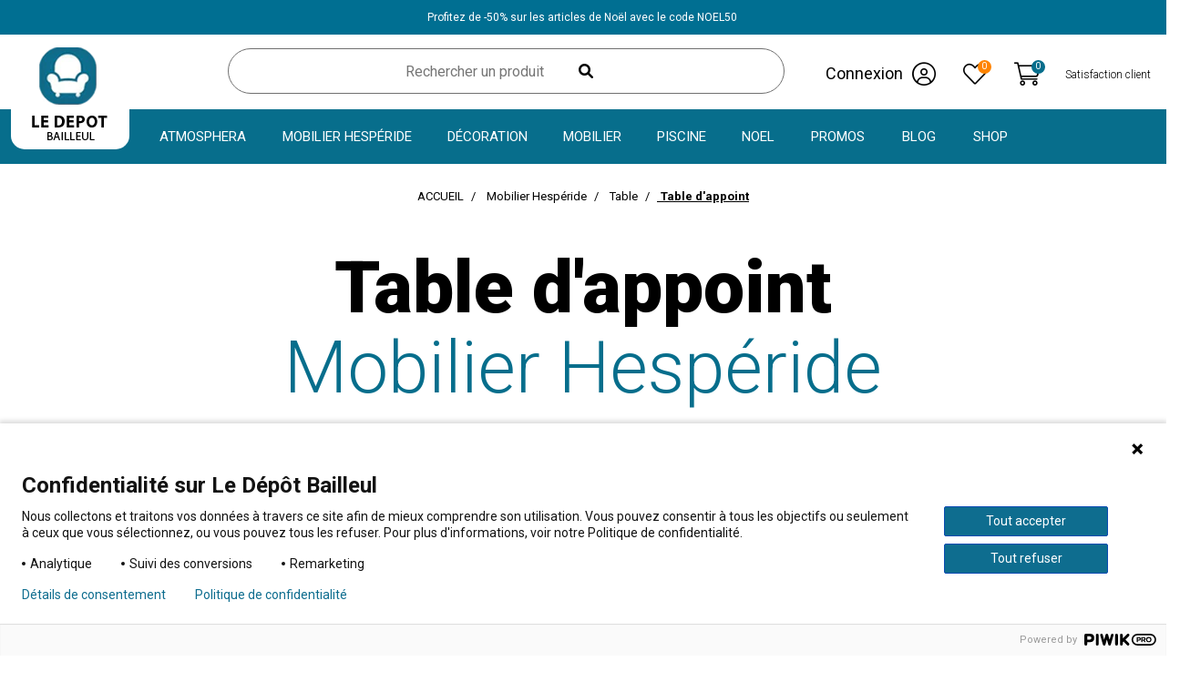

--- FILE ---
content_type: text/html; charset=utf-8
request_url: https://www.ledepot-bailleul.fr/mobilier-hesperide/table/table-d-appoint/
body_size: 644746
content:
<!doctype html>
<html lang="fr-FR">

<head>
    
        
<link rel="preconnect" href="https://fonts.googleapis.com">
		<link rel="preconnect" href="https://fonts.gstatic.com" crossorigin>
		<link rel="preconnect" href="https://cdn.jsdelivr.net" crossorigin>
  <meta charset="utf-8">
  
  <script>class RocketLazyLoadScripts{constructor(){this.triggerEvents=["keydown","mousedown","mousemove","touchmove","touchstart","touchend","wheel"],this.userEventHandler=this._triggerListener.bind(this),this.touchStartHandler=this._onTouchStart.bind(this),this.touchMoveHandler=this._onTouchMove.bind(this),this.touchEndHandler=this._onTouchEnd.bind(this),this.clickHandler=this._onClick.bind(this),this.interceptedClicks=[],window.addEventListener("pageshow",e=>{this.persisted=e.persisted}),window.addEventListener("DOMContentLoaded",()=>{this._preconnect3rdParties()}),this.delayedScripts={normal:[],async:[],defer:[]},this.trash=[],this.allJQueries=[]}_addUserInteractionListener(e){if(document.hidden){e._triggerListener();return}this.triggerEvents.forEach(t=>window.addEventListener(t,e.userEventHandler,{passive:!0})),window.addEventListener("touchstart",e.touchStartHandler,{passive:!0}),window.addEventListener("mousedown",e.touchStartHandler),document.addEventListener("visibilitychange",e.userEventHandler)}_removeUserInteractionListener(){this.triggerEvents.forEach(e=>window.removeEventListener(e,this.userEventHandler,{passive:!0})),document.removeEventListener("visibilitychange",this.userEventHandler)}_onTouchStart(e){"HTML"!==e.target.tagName&&(window.addEventListener("touchend",this.touchEndHandler),window.addEventListener("mouseup",this.touchEndHandler),window.addEventListener("touchmove",this.touchMoveHandler,{passive:!0}),window.addEventListener("mousemove",this.touchMoveHandler),e.target.addEventListener("click",this.clickHandler),this._renameDOMAttribute(e.target,"onclick","rocket-onclick"),this._pendingClickStarted())}_onTouchMove(e){window.removeEventListener("touchend",this.touchEndHandler),window.removeEventListener("mouseup",this.touchEndHandler),window.removeEventListener("touchmove",this.touchMoveHandler,{passive:!0}),window.removeEventListener("mousemove",this.touchMoveHandler),e.target.removeEventListener("click",this.clickHandler),this._renameDOMAttribute(e.target,"rocket-onclick","onclick"),this._pendingClickFinished()}_onTouchEnd(e){window.removeEventListener("touchend",this.touchEndHandler),window.removeEventListener("mouseup",this.touchEndHandler),window.removeEventListener("touchmove",this.touchMoveHandler,{passive:!0}),window.removeEventListener("mousemove",this.touchMoveHandler)}_onClick(e){e.target.removeEventListener("click",this.clickHandler),this._renameDOMAttribute(e.target,"rocket-onclick","onclick"),this.interceptedClicks.push(e),e.preventDefault(),e.stopPropagation(),e.stopImmediatePropagation(),this._pendingClickFinished()}_replayClicks(){window.removeEventListener("touchstart",this.touchStartHandler,{passive:!0}),window.removeEventListener("mousedown",this.touchStartHandler),this.interceptedClicks.forEach(e=>{e.target.dispatchEvent(new MouseEvent("click",{view:e.view,bubbles:!0,cancelable:!0}))})}_waitForPendingClicks(){return new Promise(e=>{this._isClickPending?this._pendingClickFinished=e:e()})}_pendingClickStarted(){this._isClickPending=!0}_pendingClickFinished(){this._isClickPending=!1}_renameDOMAttribute(e,t,i){e.hasAttribute&&e.hasAttribute(t)&&(event.target.setAttribute(i,event.target.getAttribute(t)),event.target.removeAttribute(t))}_triggerListener(){this._removeUserInteractionListener(this),"loading"===document.readyState?document.addEventListener("DOMContentLoaded",this._loadEverythingNow.bind(this)):this._loadEverythingNow()}_preconnect3rdParties(){let e=[];document.querySelectorAll("script[type=rocketlazyloadscript]").forEach(t=>{if(t.hasAttribute("src")){let i=new URL(t.src).origin;i!==location.origin&&e.push({src:i,crossOrigin:t.crossOrigin||"module"===t.getAttribute("data-rocket-type")})}}),e=[...new Map(e.map(e=>[JSON.stringify(e),e])).values()],this._batchInjectResourceHints(e,"preconnect")}async _loadEverythingNow(){this.lastBreath=Date.now(),this._delayEventListeners(this),this._delayJQueryReady(this),this._handleDocumentWrite(),this._registerAllDelayedScripts(),this._preloadAllScripts(),await this._loadScriptsFromList(this.delayedScripts.normal),await this._loadScriptsFromList(this.delayedScripts.defer),await this._loadScriptsFromList(this.delayedScripts.async);try{await this._triggerDOMContentLoaded(),await this._triggerWindowLoad()}catch(e){console.error(e)}window.dispatchEvent(new Event("rocket-allScriptsLoaded")),this._waitForPendingClicks().then(()=>{this._replayClicks()}),this._emptyTrash()}_registerAllDelayedScripts(){document.querySelectorAll("script[type=rocketlazyloadscript]").forEach(e=>{e.hasAttribute("data-rocket-src")?e.hasAttribute("async")&&!1!==e.async?this.delayedScripts.async.push(e):e.hasAttribute("defer")&&!1!==e.defer||"module"===e.getAttribute("data-rocket-type")?this.delayedScripts.defer.push(e):this.delayedScripts.normal.push(e):this.delayedScripts.normal.push(e)})}async _transformScript(e){return await this._littleBreath(),new Promise(t=>{function i(){e.setAttribute("data-rocket-status","executed"),t()}function r(){e.setAttribute("data-rocket-status","failed"),t()}try{let n=e.getAttribute("data-rocket-type"),s=e.getAttribute("data-rocket-src");if(n?(e.type=n,e.removeAttribute("data-rocket-type")):e.removeAttribute("type"),e.addEventListener("load",i),e.addEventListener("error",r),s)e.src=s,e.removeAttribute("data-rocket-src");else if(navigator.userAgent.indexOf("Firefox/")>0){var a=document.createElement("script");[...e.attributes].forEach(e=>{"type"!==e.nodeName&&a.setAttribute("data-rocket-type"===e.nodeName?"type":e.nodeName,e.nodeValue)}),a.text=e.text,e.parentNode.replaceChild(a,e),i()}else e.src="data:text/javascript;base64,"+window.btoa(unescape(encodeURIComponent(e.text)))}catch(o){r()}})}async _loadScriptsFromList(e){let t=e.shift();return t&&t.isConnected?(await this._transformScript(t),this._loadScriptsFromList(e)):Promise.resolve()}_preloadAllScripts(){this._batchInjectResourceHints([...this.delayedScripts.normal,...this.delayedScripts.defer,...this.delayedScripts.async],"preload")}_batchInjectResourceHints(e,t){var i=document.createDocumentFragment();e.forEach(e=>{let r=e.getAttribute&&e.getAttribute("data-rocket-src")||e.src;if(r){let n=document.createElement("link");n.href=r,n.rel=t,"preconnect"!==t&&(n.as="script"),e.getAttribute&&"module"===e.getAttribute("data-rocket-type")&&(n.crossOrigin=!0),e.crossOrigin&&(n.crossOrigin=e.crossOrigin),e.integrity&&(n.integrity=e.integrity),i.appendChild(n),this.trash.push(n)}}),document.head.appendChild(i)}_delayEventListeners(e){let t={};function i(e,i){!function e(i){!t[i]&&(t[i]={originalFunctions:{add:i.addEventListener,remove:i.removeEventListener},eventsToRewrite:[]},i.addEventListener=function(){arguments[0]=r(arguments[0]),t[i].originalFunctions.add.apply(i,arguments)},i.removeEventListener=function(){arguments[0]=r(arguments[0]),t[i].originalFunctions.remove.apply(i,arguments)});function r(e){return t[i].eventsToRewrite.indexOf(e)>=0?"rocket-"+e:e}}(e),t[e].eventsToRewrite.push(i)}function r(e,t){let i=e[t];Object.defineProperty(e,t,{get:()=>i||function(){},set(r){e["rocket"+t]=i=r}})}i(document,"DOMContentLoaded"),i(window,"DOMContentLoaded"),i(window,"load"),i(window,"pageshow"),i(document,"readystatechange"),r(document,"onreadystatechange"),r(window,"onload"),r(window,"onpageshow")}_delayJQueryReady(e){let t;function i(i){if(i&&i.fn&&!e.allJQueries.includes(i)){i.fn.ready=i.fn.init.prototype.ready=function(t){return e.domReadyFired?t.bind(document)(i):document.addEventListener("rocket-DOMContentLoaded",()=>t.bind(document)(i)),i([])};let r=i.fn.on;i.fn.on=i.fn.init.prototype.on=function(){if(this[0]===window){function e(e){return e.split(" ").map(e=>"load"===e||0===e.indexOf("load.")?"rocket-jquery-load":e).join(" ")}"string"==typeof arguments[0]||arguments[0]instanceof String?arguments[0]=e(arguments[0]):"object"==typeof arguments[0]&&Object.keys(arguments[0]).forEach(t=>{delete Object.assign(arguments[0],{[e(t)]:arguments[0][t]})[t]})}return r.apply(this,arguments),this},e.allJQueries.push(i)}t=i}i(window.jQuery),Object.defineProperty(window,"jQuery",{get:()=>t,set(e){i(e)}})}async _triggerDOMContentLoaded(){this.domReadyFired=!0,await this._littleBreath(),document.dispatchEvent(new Event("rocket-DOMContentLoaded")),await this._littleBreath(),window.dispatchEvent(new Event("rocket-DOMContentLoaded")),await this._littleBreath(),document.dispatchEvent(new Event("rocket-readystatechange")),await this._littleBreath(),document.rocketonreadystatechange&&document.rocketonreadystatechange()}async _triggerWindowLoad(){await this._littleBreath(),window.dispatchEvent(new Event("rocket-load")),await this._littleBreath(),window.rocketonload&&window.rocketonload(),await this._littleBreath(),this.allJQueries.forEach(e=>e(window).trigger("rocket-jquery-load")),await this._littleBreath();let e=new Event("rocket-pageshow");e.persisted=this.persisted,window.dispatchEvent(e),await this._littleBreath(),window.rocketonpageshow&&window.rocketonpageshow({persisted:this.persisted})}_handleDocumentWrite(){let e=new Map;document.write=document.writeln=function(t){let i=document.currentScript;i||console.error("WPRocket unable to document.write this: "+t);let r=document.createRange(),n=i.parentElement,s=e.get(i);void 0===s&&(s=i.nextSibling,e.set(i,s));let a=document.createDocumentFragment();r.setStart(a,0),a.appendChild(r.createContextualFragment(t)),n.insertBefore(a,s)}}async _littleBreath(){Date.now()-this.lastBreath>45&&(await this._requestAnimFrame(),this.lastBreath=Date.now())}async _requestAnimFrame(){return document.hidden?new Promise(e=>setTimeout(e)):new Promise(e=>requestAnimationFrame(e))}_emptyTrash(){this.trash.forEach(e=>e.remove())}static run(){let e=new RocketLazyLoadScripts;e._addUserInteractionListener(e)}}RocketLazyLoadScripts.run();</script>
  <link rel="preconnect" href="https://fonts.googleapis.com">
  


  <meta http-equiv="x-ua-compatible" content="ie=edge">



            <title>Table de jardin d&#039;appoint - Le Dépôt Bailleul</title>
        
    <script data-keepinline="true">
    var ajaxGetProductUrl = '//www.ledepot-bailleul.fr/module/cdc_googletagmanager/async';

/* datalayer */
dataLayer = window.dataLayer || [];
    let cdcDatalayer = {"pageCategory":"category","event":"view_item_list","ecommerce":{"currencyCode":"EUR","impressions":[{"name":"Table basse Saona D 50 cm graphite Hesperide","id":"6623-2765","reference":"JJ149201A","price":"29.99","price_tax_exc":"25.06","brand":"Hesperide","category":"Table d'appoint","item_category":"Mobilier Hesperide","item_category2":"Table","item_category3":"Table d'appoint","variant":"Graphite","list":"Table d'appoint","position":1,"quantity":1,"link":"table-basse-saona-d-50-cm-graphite-hesperide"},{"name":"Table basse Saona graphite D 70 cm Hesperide","id":"6624-2766","reference":"JJ159869A","price":"49.99","price_tax_exc":"41.72","brand":"Hesperide","category":"Table d'appoint","item_category":"Mobilier Hesperide","item_category2":"Table","item_category3":"Table d'appoint","variant":"Graphite","list":"Table d'appoint","position":2,"quantity":2,"link":"table-basse-saona-graphite-d-70-cm-hesperide"},{"name":"Table basse Saona tonka D 70 cm Hesperide","id":"6662-2804","reference":"JJ159869K","price":"49.99","price_tax_exc":"41.72","brand":"Hesperide","category":"Table d'appoint","item_category":"Mobilier Hesperide","item_category2":"Table","item_category3":"Table d'appoint","variant":"Taupe","list":"Table d'appoint","position":3,"quantity":26,"link":"table-basse-saona-tonka-d-70-cm-hesperide"},{"name":"Table basse Saona tonka D 90 cm Hesperide","id":"6663-2805","reference":"JJ159870K","price":"79.99","price_tax_exc":"66.79","brand":"Hesperide","category":"Table d'appoint","item_category":"Mobilier Hesperide","item_category2":"Table","item_category3":"Table d'appoint","variant":"Taupe","list":"Table d'appoint","position":4,"quantity":5,"link":"table-basse-saona-tonka-d-90-cm-hesperide"},{"name":"Table d'appoint pliante 40x40 Greensboro tonka Hesperide","id":"22699-14563","reference":"JJ171050F","price":"39.99","price_tax_exc":"33.39","brand":"Hesperide","category":"Table d'appoint","item_category":"Mobilier Hesperide","item_category2":"Table","item_category3":"Table d'appoint","variant":"Taupe","list":"Table d'appoint","position":5,"quantity":18,"link":"table-d-appoint-pliante-40x40-tonka-hesperide"},{"name":"Table d'appoint pliante 40x40 Greensboro grenade Hesperide","id":"22704-14573","reference":"JJ171050N","price":"39.99","price_tax_exc":"33.39","brand":"Hesperide","category":"Table d'appoint","item_category":"Mobilier Hesperide","item_category2":"Table","item_category3":"Table d'appoint","variant":"Grenade","list":"Table d'appoint","position":6,"quantity":10,"link":"table-d-appoint-pliante-40x40-grenade-hesperide"},{"name":"Table d'appoint pliante 40x40 Greensboro ocre Hesperide","id":"22705-14575","reference":"JJ171050O","price":"39.99","price_tax_exc":"33.39","brand":"Hesperide","category":"Table d'appoint","item_category":"Mobilier Hesperide","item_category2":"Table","item_category3":"Table d'appoint","variant":"Ocre","list":"Table d'appoint","position":7,"quantity":7,"link":"table-d-appoint-pliante-40x40-ocre-hesperide"},{"name":"Table d'appoint en bois H40 Olvinia Hesperide","id":"24934-19112","reference":"JJ197013","price":"59.99","price_tax_exc":"50.05","brand":"Hesperide","category":"Table d'appoint","item_category":"Mobilier Hesperide","item_category2":"Table","item_category3":"Table d'appoint","variant":"Naturel","list":"Table d'appoint","position":8,"quantity":8,"link":"table-d-appoint-en-bois-h40-olvinia-hesperide"},{"name":"Table basse Saona D 50 cm argile Hesperide","id":"25654-20263","reference":"JJ149201L","price":"29.99","price_tax_exc":"25.06","brand":"Hesperide","category":"Table d'appoint","item_category":"Mobilier Hesperide","item_category2":"Table","item_category3":"Table d'appoint","variant":"Argile","list":"Table d'appoint","position":9,"quantity":1,"link":"table-basse-saona-d-50-cm-argile-hesperide"},{"name":"Table basse Saona D 50 cm cafe Hesperide","id":"25655-20265","reference":"JJ149201M","price":"29.99","price_tax_exc":"25.06","brand":"Hesperide","category":"Table d'appoint","item_category":"Mobilier Hesperide","item_category2":"Table","item_category3":"Table d'appoint","variant":"Taupe","list":"Table d'appoint","position":10,"quantity":5,"link":"table-basse-saona-d-50-cm-cafe-hesperide"},{"name":"Table basse Saona D 50 cm vert laurier Hesperide","id":"25656-20267","reference":"JJ149201N","price":"29.99","price_tax_exc":"25.06","brand":"Hesperide","category":"Table d'appoint","item_category":"Mobilier Hesperide","item_category2":"Table","item_category3":"Table d'appoint","variant":"Vert laurier","list":"Table d'appoint","position":11,"quantity":2,"link":"table-basse-saona-d-50-cm-vert-laurier-hesperide"},{"name":"Table d'appoint pliante 40x40 Greensboro argile Hesperide","id":"25787-20507","reference":"JJ171050P","price":"39.99","price_tax_exc":"33.39","brand":"Hesperide","category":"Table d'appoint","item_category":"Mobilier Hesperide","item_category2":"Table","item_category3":"Table d'appoint","variant":"Argile","list":"Table d'appoint","position":12,"quantity":2,"link":"table-d-appoint-pliante-40x40-greensboro-argile-hesperide"}]}};
    dataLayer.push(cdcDatalayer);

/* call to GTM Tag */
(function(w,d,s,l,i){w[l]=w[l]||[];w[l].push({'gtm.start':
new Date().getTime(),event:'gtm.js'});var f=d.getElementsByTagName(s)[0],
j=d.createElement(s),dl=l!='dataLayer'?'&l='+l:'';j.async=true;j.src=
'https://www.googletagmanager.com/gtm.js?id='+i+dl;f.parentNode.insertBefore(j,f);
})(window,document,'script','dataLayer','GTM-MDXGW8');

/* async call to avoid cache system for dynamic data */
dataLayer.push({
  'event': 'datalayer_ready'
});
</script>
  
  <meta name="description" content="">
  <meta name="keywords" content="">
  			<meta name="robots" content="index,follow">
          
      
  
  
    <script type="application/ld+json">
  {
    "@context": "https://schema.org",
    "@type": "Organization",
    "name" : "Depot Bailleul",
    "url" : "https://www.ledepot-bailleul.fr/",
          "logo": {
        "@type": "ImageObject",
        "url":"https://www.ledepot-bailleul.fr/img/depot-bailleul-logo-1673939471.jpg"
      }
      }
</script>

<script type="application/ld+json">
  {
    "@context": "https://schema.org",
    "@type": "WebPage",
    "isPartOf": {
      "@type": "WebSite",
      "url":  "https://www.ledepot-bailleul.fr/",
      "name": "Depot Bailleul"
    },
    "name": "Table de jardin d&#039;appoint - Le Dépôt Bailleul",
    "url":  "https://www.ledepot-bailleul.fr/mobilier-hesperide/table/table-d-appoint/"
  }
</script>


  <script type="application/ld+json">
    {
      "@context": "https://schema.org",
      "@type": "BreadcrumbList",
      "itemListElement": [
                  {
            "@type": "ListItem",
            "position": 1,
            "name": "Accueil",
            "item": "https://www.ledepot-bailleul.fr/"
          },                  {
            "@type": "ListItem",
            "position": 2,
            "name": "Mobilier Hespéride",
            "item": "https://www.ledepot-bailleul.fr/mobilier-hesperide/"
          },                  {
            "@type": "ListItem",
            "position": 3,
            "name": "Table",
            "item": "https://www.ledepot-bailleul.fr/mobilier-hesperide/table/"
          },                  {
            "@type": "ListItem",
            "position": 4,
            "name": "Table d&#039;appoint",
            "item": "https://www.ledepot-bailleul.fr/mobilier-hesperide/table/table-d-appoint/"
          }              ]
    }
  </script>
  
  
  
  
  
    
                
                            
        <link rel="next" href="?page=2">  

  
    <meta property="og:title" content="Table de jardin d&#039;appoint - Le Dépôt Bailleul" />
    <meta property="og:description" content="" />
    <meta property="og:url" content="https://www.ledepot-bailleul.fr/mobilier-hesperide/table/table-d-appoint/" />
    <meta property="og:site_name" content="Depot Bailleul" />
    <meta property="og:type" content="website" />    




  <meta id="Viewport" name="viewport" content="initial-scale=1, maximum-scale=1, minimum-scale=1, user-scalable=no">




  <link rel="icon" type="image/vnd.microsoft.icon" href="/img/favicon.ico?1673939471">
  <link rel="shortcut icon" type="image/x-icon" href="/img/favicon.ico?1673939471">



  


  	

  <script type="text/javascript">
        var LS_Meta = {"v":"6.6.12"};
        var ap5_cartPackProducts = [];
        var ap5_modalErrorClose = "Fermer";
        var ap5_modalErrorTitle = "Une erreur est survenue";
        var blockwishlistController = "https:\/\/www.ledepot-bailleul.fr\/module\/blockwishlist\/action";
        var pm_advancedpack = {"ajaxUrl":"https:\/\/www.ledepot-bailleul.fr\/module\/pm_advancedpack\/ajax","staticToken":"c85f047fafd0d69a4ab172e3b1aef86f"};
        var prestashop = {"cart":{"products":[],"totals":{"total":{"type":"total","label":"Total","amount":0,"value":"0,00\u00a0\u20ac"},"total_including_tax":{"type":"total","label":"Total TTC","amount":0,"value":"0,00\u00a0\u20ac"},"total_excluding_tax":{"type":"total","label":"Total HT :","amount":0,"value":"0,00\u00a0\u20ac"}},"subtotals":{"products":{"type":"products","label":"Sous-total","amount":0,"value":"0,00\u00a0\u20ac"},"discounts":null,"shipping":{"type":"shipping","label":"Livraison","amount":0,"value":""},"tax":null},"products_count":0,"summary_string":"0 articles","vouchers":{"allowed":1,"added":[]},"discounts":[],"minimalPurchase":0,"minimalPurchaseRequired":""},"currency":{"id":1,"name":"Euro","iso_code":"EUR","iso_code_num":"978","sign":"\u20ac"},"customer":{"lastname":null,"firstname":null,"email":null,"birthday":null,"newsletter":null,"newsletter_date_add":null,"optin":null,"website":null,"company":null,"siret":null,"ape":null,"is_logged":false,"gender":{"type":null,"name":null},"addresses":[]},"language":{"name":"Fran\u00e7ais (French)","iso_code":"fr","locale":"fr-FR","language_code":"fr","is_rtl":"0","date_format_lite":"d\/m\/Y","date_format_full":"d\/m\/Y H:i:s","id":1},"page":{"title":"","canonical":"https:\/\/www.ledepot-bailleul.fr\/mobilier-hesperide\/table\/table-d-appoint\/","meta":{"title":"Table de jardin d'appoint - Le D\u00e9p\u00f4t Bailleul","description":"","keywords":"","robots":"index"},"page_name":"category","body_classes":{"lang-fr":true,"lang-rtl":false,"country-FR":true,"currency-EUR":true,"layout-full-width":true,"page-category":true,"tax-display-enabled":true,"category-id-176":true,"category-Table d'appoint":true,"category-id-parent-169":true,"category-depth-level-4":true},"admin_notifications":[]},"shop":{"name":"Depot Bailleul","logo":"https:\/\/www.ledepot-bailleul.fr\/img\/depot-bailleul-logo-1673939471.jpg","stores_icon":"https:\/\/www.ledepot-bailleul.fr\/img\/logo_stores.png","favicon":"\/img\/favicon.ico"},"urls":{"base_url":"https:\/\/www.ledepot-bailleul.fr\/","current_url":"https:\/\/www.ledepot-bailleul.fr\/mobilier-hesperide\/table\/table-d-appoint\/","shop_domain_url":"https:\/\/www.ledepot-bailleul.fr","img_ps_url":"https:\/\/www.ledepot-bailleul.fr\/img\/","img_cat_url":"https:\/\/www.ledepot-bailleul.fr\/img\/c\/","img_lang_url":"https:\/\/www.ledepot-bailleul.fr\/img\/l\/","img_prod_url":"https:\/\/www.ledepot-bailleul.fr\/img\/p\/","img_manu_url":"https:\/\/www.ledepot-bailleul.fr\/img\/m\/","img_sup_url":"https:\/\/www.ledepot-bailleul.fr\/img\/su\/","img_ship_url":"https:\/\/www.ledepot-bailleul.fr\/img\/s\/","img_store_url":"https:\/\/www.ledepot-bailleul.fr\/img\/st\/","img_col_url":"https:\/\/www.ledepot-bailleul.fr\/img\/co\/","img_url":"https:\/\/www.ledepot-bailleul.fr\/themes\/dlpro-ledepot-bailleul\/assets\/img\/","css_url":"https:\/\/www.ledepot-bailleul.fr\/themes\/dlpro-ledepot-bailleul\/assets\/css\/","js_url":"https:\/\/www.ledepot-bailleul.fr\/themes\/dlpro-ledepot-bailleul\/assets\/js\/","pic_url":"https:\/\/www.ledepot-bailleul.fr\/upload\/","pages":{"address":"https:\/\/www.ledepot-bailleul.fr\/adresse","addresses":"https:\/\/www.ledepot-bailleul.fr\/adresses","authentication":"https:\/\/www.ledepot-bailleul.fr\/connexion","cart":"https:\/\/www.ledepot-bailleul.fr\/panier","category":"https:\/\/www.ledepot-bailleul.fr\/index.php?controller=category","cms":"https:\/\/www.ledepot-bailleul.fr\/index.php?controller=cms","contact":"https:\/\/www.ledepot-bailleul.fr\/nous-contacter","discount":"https:\/\/www.ledepot-bailleul.fr\/reduction","guest_tracking":"https:\/\/www.ledepot-bailleul.fr\/suivi-commande-invite","history":"https:\/\/www.ledepot-bailleul.fr\/historique-commandes","identity":"https:\/\/www.ledepot-bailleul.fr\/identite","index":"https:\/\/www.ledepot-bailleul.fr\/","my_account":"https:\/\/www.ledepot-bailleul.fr\/mon-compte","order_confirmation":"https:\/\/www.ledepot-bailleul.fr\/confirmation-commande","order_detail":"https:\/\/www.ledepot-bailleul.fr\/index.php?controller=order-detail","order_follow":"https:\/\/www.ledepot-bailleul.fr\/suivi-commande","order":"https:\/\/www.ledepot-bailleul.fr\/commande","order_return":"https:\/\/www.ledepot-bailleul.fr\/index.php?controller=order-return","order_slip":"https:\/\/www.ledepot-bailleul.fr\/avoirs","pagenotfound":"https:\/\/www.ledepot-bailleul.fr\/page-introuvable","password":"https:\/\/www.ledepot-bailleul.fr\/recuperation-mot-de-passe","pdf_invoice":"https:\/\/www.ledepot-bailleul.fr\/index.php?controller=pdf-invoice","pdf_order_return":"https:\/\/www.ledepot-bailleul.fr\/index.php?controller=pdf-order-return","pdf_order_slip":"https:\/\/www.ledepot-bailleul.fr\/index.php?controller=pdf-order-slip","prices_drop":"https:\/\/www.ledepot-bailleul.fr\/promotions","product":"https:\/\/www.ledepot-bailleul.fr\/index.php?controller=product","search":"https:\/\/www.ledepot-bailleul.fr\/recherche","sitemap":"https:\/\/www.ledepot-bailleul.fr\/plan-site","stores":"https:\/\/www.ledepot-bailleul.fr\/magasins","supplier":"https:\/\/www.ledepot-bailleul.fr\/fournisseur","register":"https:\/\/www.ledepot-bailleul.fr\/connexion?create_account=1","order_login":"https:\/\/www.ledepot-bailleul.fr\/commande?login=1"},"alternative_langs":[],"theme_assets":"\/themes\/dlpro-ledepot-bailleul\/assets\/","actions":{"logout":"https:\/\/www.ledepot-bailleul.fr\/?mylogout="},"no_picture_image":{"bySize":{"small_default":{"url":"https:\/\/www.ledepot-bailleul.fr\/img\/p\/fr-default-small_default.jpg","width":98,"height":98},"cart_default":{"url":"https:\/\/www.ledepot-bailleul.fr\/img\/p\/fr-default-cart_default.jpg","width":125,"height":125},"home_default":{"url":"https:\/\/www.ledepot-bailleul.fr\/img\/p\/fr-default-home_default.jpg","width":250,"height":250},"dlpo_cataloque_product":{"url":"https:\/\/www.ledepot-bailleul.fr\/img\/p\/fr-default-dlpo_cataloque_product.jpg","width":315,"height":315},"dlpro_product_thumb_list":{"url":"https:\/\/www.ledepot-bailleul.fr\/img\/p\/fr-default-dlpro_product_thumb_list.jpg","width":257,"height":400},"dlpro_product_thumb_home":{"url":"https:\/\/www.ledepot-bailleul.fr\/img\/p\/fr-default-dlpro_product_thumb_home.jpg","width":351,"height":357},"dlpro_product_cat_hover_product":{"url":"https:\/\/www.ledepot-bailleul.fr\/img\/p\/fr-default-dlpro_product_cat_hover_product.jpg","width":310,"height":512},"dlpro_hover_image_product_category":{"url":"https:\/\/www.ledepot-bailleul.fr\/img\/p\/fr-default-dlpro_hover_image_product_category.jpg","width":331,"height":550},"dlpro_product_cover_main":{"url":"https:\/\/www.ledepot-bailleul.fr\/img\/p\/fr-default-dlpro_product_cover_main.jpg","width":440,"height":440},"medium_default":{"url":"https:\/\/www.ledepot-bailleul.fr\/img\/p\/fr-default-medium_default.jpg","width":452,"height":452},"dlpro_product_default":{"url":"https:\/\/www.ledepot-bailleul.fr\/img\/p\/fr-default-dlpro_product_default.jpg","width":400,"height":600},"dlpro_category_product_img_hover":{"url":"https:\/\/www.ledepot-bailleul.fr\/img\/p\/fr-default-dlpro_category_product_img_hover.jpg","width":370,"height":807},"large_default":{"url":"https:\/\/www.ledepot-bailleul.fr\/img\/p\/fr-default-large_default.jpg","width":800,"height":800}},"small":{"url":"https:\/\/www.ledepot-bailleul.fr\/img\/p\/fr-default-small_default.jpg","width":98,"height":98},"medium":{"url":"https:\/\/www.ledepot-bailleul.fr\/img\/p\/fr-default-dlpro_product_cat_hover_product.jpg","width":310,"height":512},"large":{"url":"https:\/\/www.ledepot-bailleul.fr\/img\/p\/fr-default-large_default.jpg","width":800,"height":800},"legend":""}},"configuration":{"display_taxes_label":true,"display_prices_tax_incl":true,"is_catalog":false,"show_prices":true,"opt_in":{"partner":true},"quantity_discount":{"type":"price","label":"Prix unitaire"},"voucher_enabled":1,"return_enabled":0},"field_required":[],"breadcrumb":{"links":[{"title":"Accueil","url":"https:\/\/www.ledepot-bailleul.fr\/"},{"title":"Mobilier Hesp\u00e9ride","url":"https:\/\/www.ledepot-bailleul.fr\/mobilier-hesperide\/"},{"title":"Table","url":"https:\/\/www.ledepot-bailleul.fr\/mobilier-hesperide\/table\/"},{"title":"Table d'appoint","url":"https:\/\/www.ledepot-bailleul.fr\/mobilier-hesperide\/table\/table-d-appoint\/"}],"count":4},"link":{"protocol_link":"https:\/\/","protocol_content":"https:\/\/"},"time":1769283280,"static_token":"c85f047fafd0d69a4ab172e3b1aef86f","token":"29bba2593f67ddfb750be00e53c2759b","debug":false};
        var productsAlreadyTagged = [];
        var psemailsubscription_subscription = "https:\/\/www.ledepot-bailleul.fr\/module\/ps_emailsubscription\/subscription";
        var psr_icon_color = "#F19D76";
        var removeFromWishlistUrl = "https:\/\/www.ledepot-bailleul.fr\/module\/blockwishlist\/action?action=deleteProductFromWishlist";
        var wishlistAddProductToCartUrl = "https:\/\/www.ledepot-bailleul.fr\/module\/blockwishlist\/action?action=addProductToCart";
        var wishlistUrl = "https:\/\/www.ledepot-bailleul.fr\/module\/blockwishlist\/view";
      </script>
					<link rel="stylesheet" href="https://www.ledepot-bailleul.fr/themes/dlpro-ledepot-bailleul/assets/cache/theme-44c5ae1055.css" type="text/css" media="all">
	
		<style>
	.elementor-3170101 .elementor-element.elementor-element-5c25864{margin-top:0px;margin-bottom:0px;padding:15px 0px 0px 0px;}.elementor-3170101 .elementor-element.elementor-element-c1ff9d9 > .elementor-element-populated{margin:0px 0px 0px 0px;padding:0px 0px 0px 0px;}.elementor-3170101 .elementor-element.elementor-element-123dced > .elementor-container{max-width:1340px;}.elementor-3170101 .elementor-element.elementor-element-f7ec021 > .elementor-element-populated{margin:0px 0px 0px 0px;padding:0px 0px 0px 0px;}.elementor-3170101 .elementor-element.elementor-element-485b287{text-align:center;width:130px;max-width:130px;top:-15px;}.elementor-3170101 .elementor-element.elementor-element-485b287 > .elementor-widget-container{padding:4px 5px 0px 5px;background-color:#ffffff;border-radius:0px 0px 15px 15px;}body:not(.lang-rtl) .elementor-3170101 .elementor-element.elementor-element-485b287{left:11.993px;}body.lang-rtl .elementor-3170101 .elementor-element.elementor-element-485b287{right:11.993px;}.elementor-3170101 .elementor-element.elementor-element-9cd2732.elementor-column .elementor-column-wrap{align-items:center;}.elementor-3170101 .elementor-element.elementor-element-9cd2732.elementor-column > .elementor-column-wrap > .elementor-widget-wrap{align-content:center;justify-content:flex-end;}.elementor-3170101 .elementor-element.elementor-element-9cd2732 > .elementor-element-populated{margin:0px 0px 0px 0px;padding:0px 0px 0px 0px;}.elementor-3170101 .elementor-element.elementor-element-c82dfc4.elementor-column .elementor-column-wrap{align-items:center;}.elementor-3170101 .elementor-element.elementor-element-c82dfc4.elementor-column > .elementor-column-wrap > .elementor-widget-wrap{align-content:center;justify-content:center;}.elementor-3170101 .elementor-element.elementor-element-c82dfc4 > .elementor-element-populated{margin:0px 0px 0px 0px;padding:0px 0px 0px 0px;}.elementor-3170101 .elementor-element.elementor-element-dfc87ff.elementor-column .elementor-column-wrap{align-items:center;}.elementor-3170101 .elementor-element.elementor-element-dfc87ff.elementor-column > .elementor-column-wrap > .elementor-widget-wrap{align-content:center;justify-content:center;}.elementor-3170101 .elementor-element.elementor-element-dfc87ff > .elementor-element-populated{margin:0px 0px 0px 0px;padding:0px 0px 0px 0px;}.elementor-3170101 .elementor-element.elementor-element-4d93dee{text-align:center;}.elementor-3170101 .elementor-element.elementor-element-4d93dee.elementor-widget-heading .elementor-heading-title{color:#ffffff;}.elementor-3170101 .elementor-element.elementor-element-4d93dee .elementor-heading-title{font-family:"Roboto", sans-serif;font-size:12px;font-weight:300;-webkit-text-stroke-color:#000;stroke:#000;}.elementor-3170101 .elementor-element.elementor-element-4d93dee > .elementor-widget-container{margin:0px 0px 0px 0px;padding:0px 0px 0px 0px;}.elementor-3170101 .elementor-element.elementor-element-625f5ce{margin-top:0px;margin-bottom:0px;padding:0px 0px 0px 0px;}.elementor-3170101 .elementor-element.elementor-element-4893dda.elementor-column > .elementor-column-wrap > .elementor-widget-wrap{justify-content:center;}.elementor-3170101 .elementor-element.elementor-element-4893dda > .elementor-element-populated{padding:0px 0px 0px 0px;}.elementor-3170101 .elementor-element.elementor-element-28e5b40 > .elementor-widget-container{margin:0px 0px 0px 0px;padding:0px 0px 0px 0px;}@media(max-width:767px){.elementor-3170101 .elementor-element.elementor-element-485b287{width:100px;max-width:100px;top:-17px;}body:not(.lang-rtl) .elementor-3170101 .elementor-element.elementor-element-485b287{left:20px;}body.lang-rtl .elementor-3170101 .elementor-element.elementor-element-485b287{right:20px;}.elementor-3170101 .elementor-element.elementor-element-ae46dd9 > .elementor-widget-container{padding:0px 0px 0px 0px;}.elementor-3170101 .elementor-element.elementor-element-71b9a31 > .elementor-widget-container{margin:0% 0% 0% 030%;}}@media(min-width:768px){.elementor-3170101 .elementor-element.elementor-element-f7ec021{width:14.253%;}.elementor-3170101 .elementor-element.elementor-element-9cd2732{width:55.747%;}.elementor-3170101 .elementor-element.elementor-element-c82dfc4{width:20%;}.elementor-3170101 .elementor-element.elementor-element-dfc87ff{width:10%;}}/* Start custom CSS for page-settings */.h1{
    font-size: 35px;
    font-weight: normal;
   font-family: Roboto !important;
}
.h2, h2 {
    font-size: 22px !important;
    font-weight: 500;
    padding:20px 0 20px 0;
    
}
.h3, h3 {
    font-size: 18px !important;
    font-weight: bold;
      padding:20px 0 20px 0;
}
.dlpro-widget-blog-block-1 p {
    font-size: 18px !important;
    color: #000 !important;
    font-weight: 300 !important;
    line-height: 24px !important;
}
.dlpro-widget-blog-block-3 p {
    font-size: 18px !important;
    color: #000 !important;
    font-weight: 300 !important;
    line-height: 24px !important;
}

.dlpro-bg-block-2,
.dlpro-bg-block-4 { 
      display: none;
}
.dlpro-author-bio 
{
    padding: 30px 40px 40px 30px;
border-radius: 30px;
        background: #fcfcfc;
    
}
.dlpro-author-bio p
{
      
       padding:0 10px 0 10px;
       font-size: 20px;
     font-weight: 300;
    color:black;
    font-family: roboto;
}
.dlpro-author-bio h2
{
font-size: 35px;
    font-weight: normal;
}

.dlpro-widget-blog-block-1 {
    margin-bottom: 0px;
}
.dlpro-bg-sub-slider-blog{

      margin-top:0px !important;
}
.block-blog-title {
    padding-top:70px !important;
    font-size: 15px;
   bottom:-150px !important;
   min-height: 370px;
}
.block-blog-title h1{
    font-size: 35px;
    font-weight: normal;
   
}
.block-blog-title h2{
  font-size: 35px;
    font-weight: 500;
   
}

.block-blog-title p{
    font-family: roboto !important;
    font-size: 15px !important;
    font-weight: 300 !important;
    line-height: 18px !important;
    color:black;
     padding: 20px 200px 0 200px;
}
.titlebar {
    height: 800px;
}
.block-blog-title span:not(:first-child):not(:last-child){
  text-transform: uppercase;
font-weight: 500;
    font-size: 14px;
}
img.news {
   max-height: 400px !important;
    
    margin-bottom: 40px !important;
    object-fit: cover;
}

.ls-layers, .ls-slide-backgrounds, .ls-background-videos, .ls-bg-video-overlay{
     overflow:visible; 
  
}
#prestablog_menu_cat {
  
    margin-top: -40px !important;
}

.blog-grid-1, .blog-grid-2 {
    border-radius: 30px;
}
.blog-grid-2 h3 a {
    font-weight: 900 !important;
    font-size: 37px !important;
}
.blog-grid-1 h3 a {
    font-weight: 900 !important;
    font-size: 37px !important;
}

.blog-grid-1 .dlpro-blog-cat a {
    font-size: 13px !important;
   font-weight: bold;
    text-decoration: underline !important;
}
#dlpro-blog_list>div:not(.blog-grid-1):not(.blog-grid-2) h3 a {
    color: #000;
    font-size: 32px !important;
}
#module-prestablog-blog .dlpro-first-title, #module-prestablog-blog .dlpro-second-title {
    display: block;
    font-size: 80px;
    font-weight: bold;
    font-family: 'Roboto';
}
#prestablog_menu_cat nav ul li {
    border: 1px solid #ccc !important;
    border-radius: 28px !important;
    min-width: 220px !important;
    padding:10px;
 
}
#prestablog_menu_cat nav ul li a {
    text-transform: uppercase;
    font-size: 16px !important;
    font-weight: 600 !important;
}
.prestablog_more a {
   
    font-weight: 500;
}
 
 
 
.product-title {
    font-size: 14px;
    padding-bottom: 0px !important;
}
#products .product-title a, .featured-products .product-title a, .product-accessories .product-title a, .product-miniature .product-title a
 {
    color: #00261E;
    font-size: .875rem;
    text-decoration: none;
    text-align: center;
    font-weight: 400;
}
.product-miniature .stock {
    color: #006F92 !important;
}
#products .product-price-and-shipping, .featured-products .product-price-and-shipping, .product-accessories .product-price-and-shipping, .product-miniature .product-price-and-shipping {
    color: #00261E !important;
    font-size: 22px !important;
   
    line-height: 2em !important;
}
.product-description .discount-product {
 
    font-size: 14px !important;
}
 
.dlpro-3widget-col {
    height: 548px !important;
}
 
 .dlpro-shop-tendence-page-shop-tendance .dlpro-widget-shop-tendance--first
 {
    height: 520px !important;
    border-radius: 100px;
}

 .dlpro-shop-tendence-page-shop-tendance .dlpro-widget-shop-tendance--second {
 
    top: 36%;
}

.dlpro-widget-shop-tendance--first {
    height: 633px !important;
    
}
.dlpro-widget-shop-tendance--first--news {
top:42% !important;
    padding: 50px;
    background: #fff;
    border-radius: 50px !important;
    position: absolute;
     
    width: 60% !important;
}
.dlpro-widget-shop-tendance--second {
  border-radius: 130px !important;
  bottom: 0px !important;
  
  top:52%;
}
.slick-slide {
    padding: 22px !important;
}

.dlpro-widget-shop-tendance--second--packs--item--bottom
{
 
    bottom: 60px !important;
}
.dlpro-widget-shop-tendance--second--packs--item--show a
{
    left: 29px !important;
    bottom: 180px !important;
}
.dlpro-widget-shop-tendance--second--packs--item--bottom span p {
    color: #00261E !important;
 
    padding-left:30px !important;
}
.dlpro-pack-price {
  
    margin-right: 33px !important;
}
    
.dlpro-pack-price span {
    margin-right: 89px !important;
       font-size: 50px !important;
         color: #00261E !important;
}
 .dlpro-pack-price a {
    background: #006F92;
    color: #fff;
    padding: 20px 26px !important;
    border-radius: 50px;
    margin-right: 5px;
}
.dlpro-widget-shop-tendance--second--packs--item--col .dlpro-product-thumbnail i {
    font-size: 53px !important;
    
    color: #747373 !important;
}
.dlpro-news-description {
    font-size: 13px !important;
    padding: 0 70px 0 70px !important;
    color:black;
}
.dlpro-news-date {
  
    font-weight: 400 !important;
    color:black;
}
#_desktop_top_menu {
   
    padding-top: 36px !important;
}
 

#product-availability {
    /* margin-top: 0.625rem; */
    display: inline-block;
    font-weight: 300 !important;
     
    color: bleu !important;
 margin-top:-1em !important;
   font-size: 15px !important;
   
    text-transform: uppercase !important;
}
.page-product .current-price-display {
    
    font-family: 'Roboto' !important;
    color: #00261E !important;
}
.price-ecotax {
 
    font-size: 10px !important;
   
}

.product-actions .add-to-cart {
    height: 4.2em !important;
    
    border-radius: 36px !important;
}
.btn {
    font-size:14px !important;
}

.product-accessories--title {
   
    color: black !important;
}

#product #_desktop_top_menu {
    /* padding-bottom: 0px; */
    padding-top: 12px !important;
}

#header .menu__item-link--top {
    font-weight: 400 !important;
    font-size: 15px !important;
}
#category .dlpro-after-title-bar{
    height: 320px !important;
}
#search_filters {
     
    bottom: -30px !important;
}

.col-md-12 .dlpro-product-title {
     
   padding-top:20px !important;
   padding-bottom:20px !important;
}
 

 
.dlpro-product-col-scroll {
       height: 550px !important;
 
    padding-bottom:50px !important;
}
      
 
.dlpro-description-product {
       min-height: 100px;
}
.dlpro-block-availability {
   
    min-height: 60px !important;
}
#product .product-prices {
    margin-top: 60px !important;
        min-height: 60px !important;
   
}
#product .reference {
      margin-left: 20px !important;
    margin-top: 3em !important;
    font-size: 15px !important;
    display: inline-block;
}
 .dlpro-product-quantity{
   
    padding-top: 23px !important;
}
#product .add-to-cart{
   
    padding: 21px 64px !important;
}
.product-information {
    
    margin-left: 30px !important;
}
.subscribe_form_content {
    text-align: left !important;
    margin-top:15px !important;
}
.subscribe_form_content a:after {
    content: "";
    display: block;
    background: url("/img/cms/paper-plane-top.png") no-repeat;
     width: 18px;
    height:14px;
 position: absolute;
    margin-left: 213px;
 
    margin-top: -17px;
 
    position: absolute;
}

.subscribe_form_content a:after:hover {
    color:white;
}
.dlpro-widget-shop-tendance--first--title p {
    font-size: 90px !important;
    margin-bottom: 2.2rem !important;
}
.dlpro-news-title {
 
    color: black;
}
.dlpro-news-categories, .dlpro-news-categories a {
    color: black;
}
.dlpro-hover-product{
background-size: contain !important;
}
.product-miniature:hover{
    border:none !important;
}
.price
{
     font-weight: 600 important; 
}
   
.date_blog-cat {
  
    color: black !important;
}

#dlpro-blog_list h3 a {
    font-size: 21px !important;
}
#dlpro-blog_list>div:not(.blog-grid-1):not(.blog-grid-2) h3 a {
    
    font-size: 21px!important;
}
#prestablog_menu_cat nav ul li a {
        padding: 8px 20px !important;
    font-size: 14px!important;
    font-weight: 600!important;
}
.dlpro-pack-price span {
    font-size: 38px!important;
    
}
.font-weight-bold {
    font-weight: 500 !important;
    font-size: 14px!important;
}
#prestablog_bloc_search {
    padding-left: 21% !important;
    padding-top: 14% !important;
}
#prestablog_menu_cat nav ul li{
    min-width: 186px!important;
    
}
.dlpro-cart-main-subtitle {
    color: #006F92;
    font-size: 61px !important;
    font-weight: 100;
}
.dlpro-cart-main-title h1 {
    margin-bottom: 19px !important;
    font-size: 53px !important;
    text-transform: capitalize;
    font-weight: 700 !important;
}
.mt-3 {
    margin-top: 4rem !important;
}
.px12{
   color: black !important;
    font-weight: 400 !important;
}
.blog-grid-4 {
  
    min-height: 225px;
 max-height: 225px;
}
.blog-grid-9  {
  
    max-height: 250px;
}
#header .menu__item-link--top {
    text-transform: uppercase;
 
    padding: 18px 10px !important;
}

.dlpro-description-product p {
    font-size: 13px !important;
}
@media screen and (max-width: 600px) {

.prestablog_pagination {
    text-align: center !important;
}
.dropdown-item {
    
    padding: 12px 1.5rem !important;
}
.dropdown-menu {
   
    z-index: 100999 !important;
}
}
@media screen and (max-width: 50em){
.price {
    font-size: 27px !important;
}
.dropdown-item {
    
    padding: 12px 1.5rem !important;
}
#prestablog_bloc_search .btn.button-search {
    right: 51px !important;
    top: 52px !important;
}
.dropdown-menu {
   
    z-index: 100999 !important;
}
    
    .prestablog_more {
  
    text-align: center;
    
}
.prestablog_more a {
   
    padding: 15px 120px !important;
} 

.dlpro-blog-block-news  .h3 ,h3{
padding: 10px 0 20px 0 !important;
}
    
}/* End custom CSS */
.elementor-1170101 .elementor-element.elementor-element-488aee5{transition:background 0.3s, border 0.3s, border-radius 0.3s, box-shadow 0.3s;margin-top:0px;margin-bottom:0px;padding:0px 0px 0px 0px;}.elementor-1170101 .elementor-element.elementor-element-488aee5 > .elementor-background-overlay{transition:background 0.3s, border-radius 0.3s, opacity 0.3s;}.elementor-1170101 .elementor-element.elementor-element-a3a97c3 > .elementor-element-populated{transition:background 0.3s, border 0.3s, border-radius 0.3s, box-shadow 0.3s;margin:0px 0px 0px 0px;padding:0px 0px 0px 0px;}.elementor-1170101 .elementor-element.elementor-element-a3a97c3 > .elementor-element-populated > .elementor-background-overlay{transition:background 0.3s, border-radius 0.3s, opacity 0.3s;}.elementor-1170101 .elementor-element.elementor-element-e419a1c:not(.elementor-motion-effects-element-type-background), .elementor-1170101 .elementor-element.elementor-element-e419a1c > .elementor-motion-effects-container > .elementor-motion-effects-layer{background-color:#ffffff;}.elementor-1170101 .elementor-element.elementor-element-e419a1c{transition:background 0.3s, border 0.3s, border-radius 0.3s, box-shadow 0.3s;margin-top:0px;margin-bottom:0px;z-index:44;}.elementor-1170101 .elementor-element.elementor-element-e419a1c > .elementor-background-overlay{transition:background 0.3s, border-radius 0.3s, opacity 0.3s;}.elementor-1170101 .elementor-element.elementor-element-405780e:not(.elementor-motion-effects-element-type-background), .elementor-1170101 .elementor-element.elementor-element-405780e > .elementor-motion-effects-container > .elementor-motion-effects-layer{background-image:url("/img/cms/dlpro-ledepot-bailleul/footer/Groupe%201551.png");background-repeat:no-repeat;background-size:100% auto;}.elementor-1170101 .elementor-element.elementor-element-405780e{transition:background 0.3s, border 0.3s, border-radius 0.3s, box-shadow 0.3s;padding:50px 50px 50px 50px;}.elementor-1170101 .elementor-element.elementor-element-405780e > .elementor-background-overlay{transition:background 0.3s, border-radius 0.3s, opacity 0.3s;}.elementor-1170101 .elementor-element.elementor-element-a26d350.elementor-widget-heading .elementor-heading-title{color:#000000;}.elementor-1170101 .elementor-element.elementor-element-a26d350 .elementor-heading-title{font-family:"Roboto", sans-serif;font-size:40px;font-weight:bold;}.elementor-1170101 .elementor-element.elementor-element-ad7e372{font-family:"Roboto", sans-serif;font-size:13px;}.elementor-1170101 .elementor-element.elementor-element-fd2935d{text-align:center;}.elementor-1170101 .elementor-element.elementor-element-fd2935d.elementor-widget-heading .elementor-heading-title{color:#000000;}.elementor-1170101 .elementor-element.elementor-element-fd2935d .elementor-heading-title{font-family:"Roboto", sans-serif;font-size:32px;}.elementor-1170101 .elementor-element.elementor-element-d3f4c4a .elementor-text-editor{text-align:center;}.elementor-1170101 .elementor-element.elementor-element-d3f4c4a{color:#000000;font-family:"Roboto", sans-serif;font-size:13px;}.elementor-1170101 .elementor-element.elementor-element-d3f4c4a > .elementor-widget-container{margin:0px 0px 0px 0px;}.elementor-1170101 .elementor-element.elementor-element-a13cd84{text-align:center;}.elementor-1170101 .elementor-element.elementor-element-a13cd84 .elementor-social-icon:not(:hover){background-color:#ffffff;}.elementor-1170101 .elementor-element.elementor-element-a13cd84 .elementor-social-icon:not(:hover) i{color:#000000;}.elementor-1170101 .elementor-element.elementor-element-a13cd84 .elementor-social-icon{font-size:30px;}.elementor-1170101 .elementor-element.elementor-element-9c522c0 > .elementor-container{max-width:1300px;}.elementor-1170101 .elementor-element.elementor-element-9c522c0:not(.elementor-motion-effects-element-type-background), .elementor-1170101 .elementor-element.elementor-element-9c522c0 > .elementor-motion-effects-container > .elementor-motion-effects-layer{background-color:#f7f7f7;}.elementor-1170101 .elementor-element.elementor-element-9c522c0{transition:background 0.3s, border 0.3s, border-radius 0.3s, box-shadow 0.3s;padding:100px 0px 40px 0px;}.elementor-1170101 .elementor-element.elementor-element-9c522c0 > .elementor-background-overlay{transition:background 0.3s, border-radius 0.3s, opacity 0.3s;}.elementor-1170101 .elementor-element.elementor-element-7a98f4d > .elementor-element-populated, .elementor-1170101 .elementor-element.elementor-element-7a98f4d > .elementor-element-populated > .elementor-background-overlay{border-radius:0px 0px 0px 0px;}.elementor-1170101 .elementor-element.elementor-element-7a98f4d > .elementor-element-populated{padding:0px 0px 100px 0px;}.elementor-1170101 .elementor-element.elementor-element-d9a9b21 .elementor-image img{max-width:16%;}.elementor-1170101 .elementor-element.elementor-element-d9a9b21 > .elementor-widget-container{margin:0px 0px 13px 0px;border-radius:0px 10px 0px 0px;}.elementor-1170101 .elementor-element.elementor-element-b72b0df.elementor-widget-heading .elementor-heading-title{color:#006f92;}.elementor-1170101 .elementor-element.elementor-element-b72b0df .elementor-heading-title{font-size:20px;font-weight:bold;}.elementor-1170101 .elementor-element.elementor-element-b72b0df > .elementor-widget-container{margin:0px 0px 0px 0px;padding:33px 0px 0px 0px;}.elementor-1170101 .elementor-element.elementor-element-76d9033{color:#00261e;font-family:"Roboto", sans-serif;font-size:10px;}.elementor-1170101 .elementor-element.elementor-element-76d9033 > .elementor-widget-container{padding:0px 0px 40px 0px;}.elementor-1170101 .elementor-element.elementor-element-450207f.elementor-column .elementor-column-wrap{align-items:center;}.elementor-1170101 .elementor-element.elementor-element-450207f.elementor-column > .elementor-column-wrap > .elementor-widget-wrap{align-content:center;justify-content:space-between;}.elementor-1170101 .elementor-element.elementor-element-9084d49 .elementor-divider-separator{border-top-style:solid;border-top-width:1px;width:100%;}.elementor-1170101 .elementor-element.elementor-element-9084d49 .elementor-divider{text-align:center;padding-top:0px;padding-bottom:0px;}.elementor-1170101 .elementor-element.elementor-element-9084d49 > .elementor-widget-container{margin:0px 0px 0px 0px;padding:0px 0px 0px 0px;--e-transform-rotateZ:90deg;}.elementor-1170101 .elementor-element.elementor-element-ab1223a .elementor-image img{max-width:14%;}.elementor-1170101 .elementor-element.elementor-element-568f53d.elementor-widget-heading .elementor-heading-title{color:#006f92;}.elementor-1170101 .elementor-element.elementor-element-568f53d .elementor-heading-title{font-size:20px;font-weight:bold;}.elementor-1170101 .elementor-element.elementor-element-568f53d > .elementor-widget-container{margin:0px 0px 0px 0px;padding:33px 0px 0px 0px;}.elementor-1170101 .elementor-element.elementor-element-cf191b1{color:#00261e;font-family:"Roboto", sans-serif;font-size:10px;}.elementor-1170101 .elementor-element.elementor-element-cf191b1 > .elementor-widget-container{padding:0px 0px 40px 0px;}.elementor-1170101 .elementor-element.elementor-element-a319924.elementor-column .elementor-column-wrap{align-items:center;}.elementor-1170101 .elementor-element.elementor-element-a319924.elementor-column > .elementor-column-wrap > .elementor-widget-wrap{align-content:center;justify-content:space-between;}.elementor-1170101 .elementor-element.elementor-element-2a82df5 .elementor-divider-separator{border-top-style:solid;border-top-width:1px;width:100%;}.elementor-1170101 .elementor-element.elementor-element-2a82df5 .elementor-divider{text-align:center;padding-top:0px;padding-bottom:0px;}.elementor-1170101 .elementor-element.elementor-element-2a82df5 > .elementor-widget-container{margin:0px 0px 0px 0px;padding:0px 0px 0px 0px;--e-transform-rotateZ:90deg;}.elementor-1170101 .elementor-element.elementor-element-e2701ef .elementor-image img{max-width:20%;}.elementor-1170101 .elementor-element.elementor-element-7d08094.elementor-widget-heading .elementor-heading-title{color:#006f92;}.elementor-1170101 .elementor-element.elementor-element-7d08094 .elementor-heading-title{font-family:"Roboto", sans-serif;font-size:21px;font-weight:bold;}.elementor-1170101 .elementor-element.elementor-element-7d08094 > .elementor-widget-container{margin:0px 0px 0px 0px;padding:38px 0px 0px 0px;}.elementor-1170101 .elementor-element.elementor-element-fd00a9e{color:#00261e;font-family:"Roboto", sans-serif;font-size:10px;}.elementor-1170101 .elementor-element.elementor-element-fd00a9e > .elementor-widget-container{padding:0px 0px 40px 0px;}.elementor-1170101 .elementor-element.elementor-element-016618f > .elementor-container{max-width:1300px;}.elementor-1170101 .elementor-element.elementor-element-c336fd1{text-align:center;top:-50px;}.elementor-1170101 .elementor-element.elementor-element-c336fd1.elementor-widget-heading .elementor-heading-title{color:#ffffff;}.elementor-1170101 .elementor-element.elementor-element-c336fd1 .elementor-heading-title{font-family:"Roboto", sans-serif;font-size:20px;font-weight:bold;line-height:25px;}.elementor-1170101 .elementor-element.elementor-element-c336fd1 > .elementor-widget-container{padding:25px 25px 25px 25px;background-color:#006f92;border-style:solid;border-width:1px 1px 1px 1px;border-color:#006f92;border-radius:40px 40px 40px 40px;}body:not(.lang-rtl) .elementor-1170101 .elementor-element.elementor-element-c336fd1{left:2px;}body.lang-rtl .elementor-1170101 .elementor-element.elementor-element-c336fd1{right:2px;}.elementor-1170101 .elementor-element.elementor-element-b43e661 > .elementor-container{max-width:1300px;}.elementor-1170101 .elementor-element.elementor-element-b43e661{margin-top:40px;margin-bottom:0px;}.elementor-1170101 .elementor-element.elementor-element-91a6a76{text-align:center;}.elementor-1170101 .elementor-element.elementor-element-91a6a76.elementor-widget-heading .elementor-heading-title{color:#000000;}.elementor-1170101 .elementor-element.elementor-element-91a6a76 .elementor-heading-title{font-family:"Roboto", sans-serif;font-size:20px;}.elementor-1170101 .elementor-element.elementor-element-d60445a > .elementor-container{max-width:1300px;}.elementor-1170101 .elementor-element.elementor-element-4883ec8 .elementor-divider-separator{border-top-style:solid;border-top-width:1px;width:100%;}.elementor-1170101 .elementor-element.elementor-element-4883ec8 .elementor-divider{padding-top:15px;padding-bottom:15px;}.elementor-1170101 .elementor-element.elementor-element-28e31f9 > .elementor-container{max-width:1300px;}.elementor-1170101 .elementor-element.elementor-element-4194e4d{text-align:left;}@media(max-width:1024px){.elementor-1170101 .elementor-element.elementor-element-af5d6f3.elementor-column > .elementor-column-wrap > .elementor-widget-wrap{justify-content:center;}}@media(max-width:767px){.elementor-1170101 .elementor-element.elementor-element-405780e, .elementor-1170101 .elementor-element.elementor-element-405780e > .elementor-background-overlay{border-radius:30px 30px 30px 30px;}.elementor-1170101 .elementor-element.elementor-element-405780e{margin-top:170px;margin-bottom:1px;padding:0px 0px 0px 0px;}.elementor-1170101 .elementor-element.elementor-element-a26d350{text-align:center;}.elementor-1170101 .elementor-element.elementor-element-ad7e372 .elementor-text-editor{text-align:center;}.elementor-1170101 .elementor-element.elementor-element-fd2935d{text-align:center;}.elementor-1170101 .elementor-element.elementor-element-d3f4c4a .elementor-text-editor{text-align:center;}.elementor-1170101 .elementor-element.elementor-element-7a98f4d > .elementor-element-populated{padding:0px 15px 0px 15px;}.elementor-1170101 .elementor-element.elementor-element-b72b0df{text-align:center;}.elementor-1170101 .elementor-element.elementor-element-76d9033 .elementor-text-editor{text-align:center;}.elementor-1170101 .elementor-element.elementor-element-14deb9f > .elementor-element-populated{padding:0px 15px 0px 15px;}.elementor-1170101 .elementor-element.elementor-element-568f53d{text-align:center;}.elementor-1170101 .elementor-element.elementor-element-cf191b1 .elementor-text-editor{text-align:center;}.elementor-1170101 .elementor-element.elementor-element-e5294e0 > .elementor-element-populated{padding:0px 15px 0px 15px;}.elementor-1170101 .elementor-element.elementor-element-7d08094{text-align:center;}.elementor-1170101 .elementor-element.elementor-element-fd00a9e .elementor-text-editor{text-align:center;}.elementor-1170101 .elementor-element.elementor-element-c336fd1 .elementor-heading-title{font-size:11px;}.elementor-1170101 .elementor-element.elementor-element-c336fd1 > .elementor-widget-container{padding:5px 15px 5px 15px;}body:not(.lang-rtl) .elementor-1170101 .elementor-element.elementor-element-c336fd1{left:1px;}body.lang-rtl .elementor-1170101 .elementor-element.elementor-element-c336fd1{right:1px;}.elementor-1170101 .elementor-element.elementor-element-c336fd1{top:-50px;}.elementor-1170101 .elementor-element.elementor-element-4194e4d{text-align:center;}.elementor-1170101 .elementor-element.elementor-element-af5d6f3.elementor-column > .elementor-column-wrap > .elementor-widget-wrap{justify-content:center;}}@media(min-width:768px){.elementor-1170101 .elementor-element.elementor-element-fd2f968{width:70%;}.elementor-1170101 .elementor-element.elementor-element-353cd11{width:30%;}.elementor-1170101 .elementor-element.elementor-element-7a98f4d{width:30%;}.elementor-1170101 .elementor-element.elementor-element-450207f{width:5%;}.elementor-1170101 .elementor-element.elementor-element-14deb9f{width:30%;}.elementor-1170101 .elementor-element.elementor-element-a319924{width:5%;}.elementor-1170101 .elementor-element.elementor-element-e5294e0{width:30%;}.elementor-1170101 .elementor-element.elementor-element-9bdef5b{width:57.666%;}.elementor-1170101 .elementor-element.elementor-element-7dbe92b{width:25%;}}
.elementor-2010000 .elementor-element.elementor-element-712d6c5{transition:background 0.3s, border 0.3s, border-radius 0.3s, box-shadow 0.3s;margin-top:0px;margin-bottom:0px;padding:0px 0px 0px 0px;}.elementor-2010000 .elementor-element.elementor-element-712d6c5 > .elementor-background-overlay{transition:background 0.3s, border-radius 0.3s, opacity 0.3s;}.elementor-2010000 .elementor-element.elementor-element-f5c2f46 > .elementor-element-populated{margin:0px 0px 0px 0px;padding:0px 0px 0px 0px;}.elementor-2010000 .elementor-element.elementor-element-ab82b9d{margin-top:0px;margin-bottom:120px;}.elementor-2010000 .elementor-element.elementor-element-ddee8ae > .elementor-element-populated >  .elementor-background-overlay{background-color:transparent;background-image:linear-gradient(180deg, rgba(0,0,0,0.54) 0%, #ffffff 100%);opacity:0.91;filter:brightness( 73% ) contrast( 100% ) saturate( 100% ) blur( 0px ) hue-rotate( 0deg );}.elementor-2010000 .elementor-element.elementor-element-ddee8ae > .elementor-element-populated > .elementor-background-overlay{mix-blend-mode:multiply;transition:background 0.3s, border-radius 0.3s, opacity 0.3s;}.elementor-2010000 .elementor-element.elementor-element-ddee8ae > .elementor-element-populated, .elementor-2010000 .elementor-element.elementor-element-ddee8ae > .elementor-element-populated > .elementor-background-overlay{border-radius:30px 30px 30px 30px;}.elementor-2010000 .elementor-element.elementor-element-ddee8ae > .elementor-element-populated{box-shadow:0px 0px 0px 0px rgba(0,0,0,0.5);transition:background 0.3s, border 0.3s, border-radius 0.3s, box-shadow 0.3s;margin:0px 30px 0px 60px;}.elementor-2010000 .elementor-element.elementor-element-6a268f0 .elementor-text-editor{text-align:center;}.elementor-2010000 .elementor-element.elementor-element-6a268f0{color:#ffffff;font-size:26px;top:29%;}body:not(.lang-rtl) .elementor-2010000 .elementor-element.elementor-element-6a268f0{left:1px;}body.lang-rtl .elementor-2010000 .elementor-element.elementor-element-6a268f0{right:1px;}.elementor-2010000 .elementor-element.elementor-element-3f7ad34{text-align:center;width:300px;max-width:300px;bottom:80px;}.elementor-2010000 .elementor-element.elementor-element-3f7ad34 .elementor-image img{width:75%;height:60px;border-radius:30px 30px 30px 30px;}.elementor-2010000 .elementor-element.elementor-element-3f7ad34 > .elementor-widget-container{padding:0px 0px 0px 0px;}body:not(.lang-rtl) .elementor-2010000 .elementor-element.elementor-element-3f7ad34{left:13%;}body.lang-rtl .elementor-2010000 .elementor-element.elementor-element-3f7ad34{right:13%;}.elementor-2010000 .elementor-element.elementor-element-26aac2a:not(.elementor-motion-effects-element-type-background) > .elementor-element-populated, .elementor-2010000 .elementor-element.elementor-element-26aac2a > .elementor-column-wrap > .elementor-motion-effects-container > .elementor-motion-effects-layer{background-color:#e9f2f6;}.elementor-2010000 .elementor-element.elementor-element-26aac2a > .elementor-element-populated, .elementor-2010000 .elementor-element.elementor-element-26aac2a > .elementor-element-populated > .elementor-background-overlay{border-radius:30px 30px 30px 30px;}.elementor-2010000 .elementor-element.elementor-element-26aac2a > .elementor-element-populated{box-shadow:0px 0px 0px 0px rgba(0,0,0,0.5);transition:background 0.3s, border 0.3s, border-radius 0.3s, box-shadow 0.3s;margin:0px 15px 0px 15px;padding:100px 35px 0px 35px;}.elementor-2010000 .elementor-element.elementor-element-26aac2a > .elementor-element-populated > .elementor-background-overlay{transition:background 0.3s, border-radius 0.3s, opacity 0.3s;}.elementor-2010000 .elementor-element.elementor-element-e7ff525{text-align:center;}.elementor-2010000 .elementor-element.elementor-element-e7ff525.elementor-widget-heading .elementor-heading-title{color:#000000;}.elementor-2010000 .elementor-element.elementor-element-e7ff525 .elementor-heading-title{font-family:"Roboto", sans-serif;font-size:26px;}.elementor-2010000 .elementor-element.elementor-element-e7ff525 > .elementor-widget-container{padding:0px 0px 0px 0px;}.elementor-2010000 .elementor-element.elementor-element-a745764 .elementor-text-editor{text-align:center;}.elementor-2010000 .elementor-element.elementor-element-a745764{color:#000000;font-family:"Roboto", sans-serif;font-size:12px;}.elementor-2010000 .elementor-element.elementor-element-46e53bf .elementor-product-grid{-ms-grid-columns:repeat(1, minmax(0, 1fr));grid-template-columns:repeat(1, minmax(0, 1fr));}.elementor-2010000 .elementor-element.elementor-element-46e53bf > .elementor-widget-container{margin:15px 0px 0px 0px;}.elementor-2010000 .elementor-element.elementor-element-c153094 .elementor-spacer-inner{height:410px;}.elementor-2010000 .elementor-element.elementor-element-c153094{z-index:0;top:91px;}.elementor-2010000 .elementor-element.elementor-element-c153094 > .elementor-widget-container{background-color:#f3f8fa;}body:not(.lang-rtl) .elementor-2010000 .elementor-element.elementor-element-c153094{left:-1px;}body.lang-rtl .elementor-2010000 .elementor-element.elementor-element-c153094{right:-1px;}@media(max-width:1024px){.elementor-2010000 .elementor-element.elementor-element-46e53bf .elementor-product-grid{-ms-grid-columns:repeat(3, minmax(0, 1fr));grid-template-columns:repeat(3, minmax(0, 1fr));}}@media(max-width:767px){.elementor-2010000 .elementor-element.elementor-element-f5c2f46 > .elementor-element-populated{padding:0px 0px 0px 0px;}.elementor-2010000 .elementor-element.elementor-element-ab82b9d{padding:0px 0px 0px 0px;}.elementor-2010000 .elementor-element.elementor-element-ddee8ae > .elementor-element-populated{margin:0px 0px 0px 0px;}.elementor-2010000 .elementor-element.elementor-element-3f7ad34{width:280px;max-width:280px;}.elementor-2010000 .elementor-element.elementor-element-26aac2a > .elementor-element-populated{margin:0px 20px 0px 20px;padding:38px 30px 30px 30px;}.elementor-2010000 .elementor-element.elementor-element-46e53bf .elementor-product-grid{-ms-grid-columns:repeat(1, minmax(0, 1fr));grid-template-columns:repeat(1, minmax(0, 1fr));}.elementor-2010000 .elementor-element.elementor-element-c153094 .elementor-spacer-inner{height:10px;}}/* Start custom CSS for column, class: .elementor-element-ddee8ae */.dlpro-widget-category-2--col1 .elementor-element-populated {
    overflow: hidden;
 
  height: 600px !important;
    height: 100%;
    width: 100%;
     background-size: 100% 100% !important;
    
}/* End custom CSS */
/* Start custom CSS for product-grid, class: .elementor-element-46e53bf */.fondtransp .thumbnail-container  {
    
    background: none !important;
    margin-top: -50px !important;
    margin-bottom: -250px !important;
    border: none !important;

  
}

 .fondtransp .block-wichlist-add-to-cart
  {
    
display:none !important;
  
}

 .fondtransp .product-flags
 {
    
display:none !important;
  
}
.fondtransp .price {
    font-weight: 900;
    font-size: 40px !important;
  
    line-height: 0em !important;
}
.fondtransp .product-price-and-shipping {
    line-height: 0em !important;
}

.fondtransp .h3
 {
    
padding: 10px !important;
  
}
.fondtransp  .product-description {
    text-align: center;
  /*  margin-top: -50px;*/
}
.stock{
    
padding: 10px !important;
  
}

.fondtransp .product-thumbnail.img{
 
transition: transform .1s;
}
.fondtransp .product-thumbnail img:hover{
-ms-transform: scale(0.9); /* IE 9 */
-webkit-transform: scale(0.9); /* Safari 3-8 */
transform: scale(0.9);
}

.fondtransp  .product-description {
    text-align: center;
    margin-top: 20px;
}/* End custom CSS */
/* Start custom CSS for column, class: .elementor-element-26aac2a */.dlpro-widget-category-2--col2{
        height: calc(100% - 150px);
}/* End custom CSS */
/* Start custom CSS for section, class: .elementor-element-ab82b9d */.dlpro-widget-category-2-bg {
    z-index: 99 !important;
}/* End custom CSS */
/* Start custom CSS for spacer, class: .elementor-element-c153094 */.dlpro-widget-category-2-bg{
    z-index: -1 !important;
}/* End custom CSS */
.elementor-widget-heading.elementor-widget-heading .elementor-heading-title{color:#6ec1e4;}.elementor-widget-heading .elementor-heading-title{font-family:"Roboto", sans-serif;font-weight:600;}.elementor-widget-image .widget-image-caption{color:#7a7a7a;font-family:"Roboto", sans-serif;font-weight:400;}.elementor-widget-text-editor{color:#7a7a7a;font-family:"Roboto", sans-serif;font-weight:400;}.elementor-widget-text-editor.elementor-drop-cap-view-stacked .elementor-drop-cap{background-color:#6ec1e4;}.elementor-widget-text-editor.elementor-drop-cap-view-framed .elementor-drop-cap, .elementor-widget-text-editor.elementor-drop-cap-view-default .elementor-drop-cap{color:#6ec1e4;border-color:#6ec1e4;}.elementor-widget-button a.elementor-button{font-family:"Roboto", sans-serif;font-weight:500;background-color:#61ce70;}.elementor-widget-divider .elementor-divider-separator{border-top-color:#7a7a7a;}.elementor-widget-image-box .elementor-image-box-title{color:#6ec1e4;font-family:"Roboto", sans-serif;font-weight:600;}.elementor-widget-image-box .elementor-image-box-description{color:#7a7a7a;font-family:"Roboto", sans-serif;font-weight:400;}.elementor-widget-icon.elementor-view-stacked .elementor-icon{background-color:#6ec1e4;}.elementor-widget-icon.elementor-view-framed .elementor-icon, .elementor-widget-icon.elementor-view-default .elementor-icon{color:#6ec1e4;border-color:#6ec1e4;}.elementor-widget-icon.elementor-view-framed a.elementor-icon:not(#e), .elementor-widget-icon.elementor-view-default a.elementor-icon:not(#e){color:#6ec1e4;}.elementor-widget-icon-box.elementor-view-stacked .elementor-icon{background-color:#6ec1e4;}.elementor-widget-icon-box.elementor-view-framed .elementor-icon, .elementor-widget-icon-box.elementor-view-default .elementor-icon{color:#6ec1e4;border-color:#6ec1e4;}.elementor-widget-icon-box .elementor-icon-box-title{color:#6ec1e4;font-family:"Roboto", sans-serif;font-weight:600;}.elementor-widget-icon-box .elementor-icon-box-description{color:#7a7a7a;font-family:"Roboto", sans-serif;font-weight:400;}.elementor-widget-image-gallery figcaption{font-family:"Roboto", sans-serif;font-weight:500;}.elementor-widget-image-carousel .elementor-image-carousel-caption{font-family:"Roboto", sans-serif;font-weight:500;}.elementor-widget-star-rating .elementor-star-rating__title{color:#7a7a7a;font-family:"Roboto", sans-serif;font-weight:400;}.elementor-widget-icon-list .elementor-icon-list-item:not(:last-child):after{border-color:#7a7a7a;}.elementor-widget-icon-list .elementor-icon-list-icon i{color:#6ec1e4;}.elementor-widget-icon-list .elementor-icon-list-text{color:#54595f;}.elementor-widget-icon-list .elementor-icon-list-item{font-family:"Roboto", sans-serif;font-weight:400;}.elementor-widget-testimonial .elementor-testimonial-content{color:#7a7a7a;font-family:"Roboto", sans-serif;font-weight:400;}.elementor-widget-testimonial .elementor-testimonial-name{color:#6ec1e4;font-family:"Roboto", sans-serif;font-weight:600;}.elementor-widget-testimonial .elementor-testimonial-job{color:#54595f;font-family:"Roboto Slab", sans-serif;font-weight:400;}.elementor-widget-tabs .elementor-tab-title{color:#6ec1e4;font-family:"Roboto", sans-serif;font-weight:600;}.elementor-widget-tabs .elementor-tab-title.elementor-active{color:#61ce70;}.elementor-widget-tabs .elementor-tab-content{color:#7a7a7a;font-family:"Roboto", sans-serif;font-weight:400;}.elementor-widget-accordion .elementor-tab-title{color:#6ec1e4;font-family:"Roboto", sans-serif;font-weight:600;}.elementor-widget-accordion .elementor-tab-title.elementor-active{color:#61ce70;}.elementor-widget-accordion .elementor-tab-content{color:#7a7a7a;font-family:"Roboto", sans-serif;font-weight:400;}.elementor-widget-toggle .elementor-tab-title{color:#6ec1e4;font-family:"Roboto", sans-serif;font-weight:600;}.elementor-widget-toggle .elementor-tab-title.elementor-active{color:#61ce70;}.elementor-widget-toggle .elementor-tab-content{color:#7a7a7a;font-family:"Roboto", sans-serif;font-weight:400;}.elementor-widget-counter .elementor-counter-number-wrapper{color:#6ec1e4;font-family:"Roboto", sans-serif;font-weight:600;}.elementor-widget-counter .elementor-counter-title{color:#54595f;font-family:"Roboto Slab", sans-serif;font-weight:400;}.elementor-widget-progress .elementor-progress-wrapper .elementor-progress-bar{background-color:#6ec1e4;}.elementor-widget-progress .elementor-title{color:#6ec1e4;font-family:"Roboto", sans-serif;font-weight:400;}.elementor-widget-text-path{font-family:"Roboto", sans-serif;font-weight:400;}.elementor-widget-alert .elementor-alert-title{font-family:"Roboto", sans-serif;font-weight:600;}.elementor-widget-alert .elementor-alert-description{font-family:"Roboto", sans-serif;font-weight:400;}.elementor-widget-product-grid .elementor-title{color:#6ec1e4;font-family:"Roboto", sans-serif;font-weight:600;}.elementor-widget-product-grid .elementor-category{color:#54595f;font-family:"Roboto Slab", sans-serif;font-weight:400;}.elementor-widget-product-grid .elementor-description{color:#7a7a7a;font-family:"Roboto", sans-serif;font-weight:400;}.elementor-widget-product-grid .elementor-price{color:#6ec1e4;}.elementor-widget-product-grid .elementor-price-wrapper{font-family:"Roboto", sans-serif;font-weight:600;}.elementor-widget-product-grid .elementor-price-regular{color:#54595f;}.elementor-widget-product-grid .elementor-atc .elementor-button{font-family:"Roboto", sans-serif;font-weight:500;}.elementor-widget-product-grid .elementor-quick-view{font-family:"Roboto", sans-serif;font-weight:500;}.elementor-widget-product-carousel .elementor-title{color:#6ec1e4;font-family:"Roboto", sans-serif;font-weight:600;}.elementor-widget-product-carousel .elementor-category{color:#54595f;font-family:"Roboto Slab", sans-serif;font-weight:400;}.elementor-widget-product-carousel .elementor-description{color:#7a7a7a;font-family:"Roboto", sans-serif;font-weight:400;}.elementor-widget-product-carousel .elementor-price{color:#6ec1e4;}.elementor-widget-product-carousel .elementor-price-wrapper{font-family:"Roboto", sans-serif;font-weight:600;}.elementor-widget-product-carousel .elementor-price-regular{color:#54595f;}.elementor-widget-product-carousel .elementor-atc .elementor-button{font-family:"Roboto", sans-serif;font-weight:500;}.elementor-widget-product-carousel .elementor-quick-view{font-family:"Roboto", sans-serif;font-weight:500;}.elementor-widget-product-box .elementor-title{color:#6ec1e4;font-family:"Roboto", sans-serif;font-weight:600;}.elementor-widget-product-box .elementor-category{color:#54595f;font-family:"Roboto Slab", sans-serif;font-weight:400;}.elementor-widget-product-box .elementor-description{color:#7a7a7a;font-family:"Roboto", sans-serif;font-weight:400;}.elementor-widget-product-box .elementor-price{color:#6ec1e4;}.elementor-widget-product-box .elementor-price-wrapper{font-family:"Roboto", sans-serif;font-weight:600;}.elementor-widget-product-box .elementor-price-regular{color:#54595f;}.elementor-widget-product-box .elementor-atc .elementor-button{font-family:"Roboto", sans-serif;font-weight:500;}.elementor-widget-product-box .elementor-quick-view{font-family:"Roboto", sans-serif;font-weight:500;}.elementor-widget-call-to-action .elementor-ribbon-inner{background-color:#61ce70;font-family:"Roboto", sans-serif;font-weight:500;}.elementor-widget-call-to-action .elementor-cta-title{font-family:"Roboto", sans-serif;font-weight:600;}.elementor-widget-call-to-action .elementor-cta-description{font-family:"Roboto", sans-serif;font-weight:400;}.elementor-widget-call-to-action .elementor-button{font-family:"Roboto", sans-serif;font-weight:500;}.elementor-widget-flip-box .elementor-button{font-family:"Roboto", sans-serif;font-weight:500;}.elementor-widget-animated-headline .elementor-headline-dynamic-wrapper path{stroke:#61ce70;}.elementor-widget-animated-headline .elementor-headline-plain-text{color:#54595f;}.elementor-widget-animated-headline .elementor-headline{font-family:"Roboto", sans-serif;font-weight:600;}.elementor-widget-animated-headline .elementor-headline-dynamic-text{color:#54595f;font-family:"Roboto", sans-serif;font-weight:600;}.elementor-widget-image-hotspot.elementor-view-stacked .elementor-icon{background-color:#6ec1e4;}.elementor-widget-image-hotspot.elementor-view-framed .elementor-icon, .elementor-widget-image-hotspot.elementor-view-default .elementor-icon{color:#6ec1e4;border-color:#6ec1e4;}.elementor-widget-image-hotspot .elementor-image-hotspot-title{color:#6ec1e4;font-family:"Roboto", sans-serif;font-weight:600;}.elementor-widget-image-hotspot .elementor-image-hotspot .elementor-image-hotspot-description{color:#7a7a7a;font-family:"Roboto", sans-serif;font-weight:400;}.elementor-widget-contact-form .elementor-field-group label{color:#7a7a7a;font-family:"Roboto", sans-serif;font-weight:400;}.elementor-widget-contact-form .elementor-field-group .elementor-field{font-family:"Roboto", sans-serif;font-weight:400;color:#7a7a7a;}.elementor-widget-contact-form .elementor-button{font-family:"Roboto", sans-serif;font-weight:500;background-color:#61ce70;}.elementor-widget-contact-form .elementor-message{font-family:"Roboto Slab", sans-serif;font-weight:400;}.elementor-widget-email-subscription input[type=email]{font-family:"Roboto", sans-serif;font-weight:400;}.elementor-widget-email-subscription button[type=submit]{font-family:"Roboto", sans-serif;font-weight:500;}.elementor-widget-email-subscription label.elementor-field-label{color:#7a7a7a;font-family:"Roboto", sans-serif;font-weight:400;}.elementor-widget-email-subscription .elementor-message{font-family:"Roboto Slab", sans-serif;font-weight:400;}.elementor-widget-countdown .elementor-countdown-item{background-color:#6ec1e4;}.elementor-widget-countdown .elementor-countdown-digits{font-family:"Roboto", sans-serif;font-weight:400;}.elementor-widget-countdown .elementor-countdown-label{font-family:"Roboto Slab", sans-serif;font-weight:400;}.elementor-widget-countdown .elementor-countdown-expire--message{color:#7a7a7a;font-family:"Roboto", sans-serif;font-weight:400;}.elementor-widget-testimonial-carousel .elementor-testimonial-content{color:#7a7a7a;font-family:"Roboto", sans-serif;font-weight:400;}.elementor-widget-testimonial-carousel .elementor-testimonial-name{color:#6ec1e4;font-family:"Roboto", sans-serif;font-weight:600;}.elementor-widget-testimonial-carousel .elementor-testimonial-job{color:#54595f;font-family:"Roboto Slab", sans-serif;font-weight:400;}.elementor-widget-trustedshops-reviews .elementor-trustedshops-reviews-date{font-family:"Roboto Slab", sans-serif;font-weight:400;}.elementor-widget-trustedshops-reviews .elementor-trustedshops-reviews-comment{font-family:"Roboto", sans-serif;font-weight:400;}.elementor-widget-theme-site-logo .widget-image-caption{color:#7a7a7a;font-family:"Roboto", sans-serif;font-weight:400;}.elementor-widget-theme-site-title.elementor-widget-heading .elementor-heading-title{color:#6ec1e4;}.elementor-widget-theme-site-title .elementor-heading-title{font-family:"Roboto", sans-serif;font-weight:600;}.elementor-widget-nav-menu .elementor-nav--main{font-family:"Roboto", sans-serif;font-weight:600;}.elementor-widget-nav-menu .elementor-nav--main a.elementor-item:not(#e){color:#7a7a7a;}.elementor-widget-nav-menu .elementor-nav--main a.elementor-item.elementor-item-active:not(#e), .elementor-widget-nav-menu .elementor-nav--main a.elementor-item.highlighted:not(#e), .elementor-widget-nav-menu .elementor-nav--main a.elementor-item:not(#e):hover, .elementor-widget-nav-menu .elementor-nav--main a.elementor-item:not(#e):focus{color:#61ce70;}.elementor-widget-nav-menu .elementor-nav--main:not(.e--pointer-framed) .elementor-item:before, .elementor-widget-nav-menu .elementor-nav--main:not(.e--pointer-framed) .elementor-item:after{background-color:#61ce70;}.elementor-widget-nav-menu .e--pointer-framed .elementor-item:before, .elementor-widget-nav-menu .e--pointer-framed .elementor-item:after{border-color:#61ce70;}.elementor-widget-nav-menu .elementor-nav--dropdown{font-family:"Roboto", sans-serif;font-weight:500;}.elementor-widget-shopping-cart .elementor-cart__toggle .elementor-button{font-family:"Roboto", sans-serif;font-weight:600;}.elementor-widget-shopping-cart .elementor-cart__product-name a{font-family:"Roboto", sans-serif;font-weight:600;}.elementor-widget-shopping-cart .elementor-cart__product-attr{font-family:"Roboto", sans-serif;font-weight:400;}.elementor-widget-shopping-cart .elementor-cart__product-price{font-family:"Roboto", sans-serif;font-weight:600;}.elementor-widget-shopping-cart .elementor-cart__footer-buttons .elementor-button{font-family:"Roboto", sans-serif;font-weight:600;}.elementor-widget-ajax-search input[type="search"].elementor-search__input{font-family:"Roboto", sans-serif;font-weight:400;}.elementor-widget-ajax-search .elementor-search__input, .elementor-widget-ajax-search .elementor-search__icon, .elementor-widget-ajax-search .elementor-lightbox .dialog-lightbox-close-button, .elementor-widget-ajax-search .elementor-lightbox .dialog-lightbox-close-button:hover, .elementor-widget-ajax-search.elementor-search--skin-topbar input[type="search"].elementor-search__input{color:#7a7a7a;}.elementor-widget-ajax-search .elementor-search__submit{font-family:"Roboto", sans-serif;font-weight:400;background-color:#54595f;}.elementor-widget-ajax-search .elementor-search__product-name{color:#6ec1e4;font-family:"Roboto", sans-serif;font-weight:600;}.elementor-widget-ajax-search .elementor-search__product-category{color:#54595f;font-family:"Roboto Slab", sans-serif;font-weight:400;}.elementor-widget-ajax-search .elementor-search__product-description{color:#7a7a7a;font-family:"Roboto", sans-serif;font-weight:400;}.elementor-widget-ajax-search .elementor-search__product-price{color:#6ec1e4;font-family:"Roboto", sans-serif;font-weight:600;}.elementor-widget-ajax-search .ui-state-focus .elementor-search__product-name{color:#61ce70;}.elementor-widget-dlpro-text-editor{color:#7a7a7a;font-family:"Roboto", sans-serif;font-weight:400;}.elementor-widget-dlpro-text-editor.elementor-drop-cap-view-stacked .elementor-drop-cap{background-color:#6ec1e4;}.elementor-widget-dlpro-text-editor.elementor-drop-cap-view-framed .elementor-drop-cap, .elementor-widget-dlpro-text-editor.elementor-drop-cap-view-default .elementor-drop-cap{color:#6ec1e4;border-color:#6ec1e4;}.elementor-widget-dlpro-product-carousel .elementor-title{color:#6ec1e4;font-family:"Roboto", sans-serif;font-weight:600;}.elementor-widget-dlpro-product-carousel .elementor-category{color:#54595f;font-family:"Roboto Slab", sans-serif;font-weight:400;}.elementor-widget-dlpro-product-carousel .elementor-description{color:#7a7a7a;font-family:"Roboto", sans-serif;font-weight:400;}.elementor-widget-dlpro-product-carousel .elementor-price{color:#6ec1e4;}.elementor-widget-dlpro-product-carousel .elementor-price-wrapper{font-family:"Roboto", sans-serif;font-weight:600;}.elementor-widget-dlpro-product-carousel .elementor-price-regular{color:#54595f;}.elementor-widget-dlpro-product-carousel .elementor-atc .elementor-button{font-family:"Roboto", sans-serif;font-weight:500;}.elementor-widget-dlpro-product-carousel .elementor-quick-view{font-family:"Roboto", sans-serif;font-weight:500;}.elementor-section.elementor-section-boxed > .elementor-container{max-width:1000px;}.elementor-widget:not(:last-child){margin-bottom:16px;}
	</style>
	


	<script>
			var ceFrontendConfig = {"environmentMode":{"edit":false,"wpPreview":false},"is_rtl":false,"breakpoints":{"xs":0,"sm":480,"md":768,"lg":1025,"xl":1440,"xxl":1600},"version":"2.5.9","urls":{"assets":"\/modules\/creativeelements\/views\/"},"productQuickView":0,"settings":{"page":[],"general":{"elementor_global_image_lightbox":"1","elementor_enable_lightbox_in_editor":"yes"}},"post":{"id":"176040101","title":"Table d'appoint","excerpt":""}};
		</script>
<!--CE-JS-->


  <meta name="generator" content="Powered by Creative Slider 6.6.12 - Multi-Purpose, Responsive, Parallax, Mobile-Friendly Slider Module for PrestaShop.">
<script type="text/javascript">
    var ets_crosssell_16 =0;
</script>
<script type="text/javascript">
            var ETS_LC_LIVECHAT_ON = 0;
            var ETS_LC_DISPLAY_COMPANY_INFO = 0;
            var ETS_LC_AVATAR_IMAGE_TYPE = 'rounded';
            var ETS_LC_TEXT_SEND = 'Envoyer';
            var ETS_LC_TEXT_BUTTON_EDIT = 'Éditer';
            var ETS_LC_TEXT_SEND_OffLINE = 'Envoyer un message hors ligne';
            var ETS_LC_TEXT_SEND_START_CHAT = 'Commencez à discuter !';
            var ETS_DISPLAY_SEND_BUTTON = 1;
            var ETS_LC_DISPLAY_REQUIRED_FIELDS = 0;
            var ETS_LC_DISPLAY_RATING = 1;
            var ETS_LC_DISPLAY_TIME = 1;
            var ETS_LC_ENABLE_EDIT_MESSAGE = 1;
            var ETS_LC_ENABLE_DELETE_MESSAGE = 1;
            var ETS_LC_MSG_COUNT = 10;
            var ETS_LC_ENTER_TO_SEND = 1;
            var ETS_LC_STAFF_ACCEPT = 1;
            var ETS_LC_SEND_FILE = 1;
            var ETS_LC_MAX_FILE_MS = 8;
            var ETS_LC_NUMBER_FILE_MS = 100;
            var ETS_LC_UPDATE_CONTACT_INFO = 1;
            var ETS_CENTAINT_TIME_SEND_EMAIL = 1;
            var ETS_LC_AUTO_OPEN = 0;
            var ETS_LC_AUTO_OPEN_CHATBOX_DELAY = 10;
            var ETS_LC_AUTO_OPEN_ONLINE_ONLY = 1;
            var ETS_LC_TIME_OUT = 3000;
            var ETS_LC_AUTO_FRONTEND_SPEED = 1;
            var ETS_LC_TIME_OUT_BACK_END = 3000;
            var ETS_LC_AUTO_BACKEND_SPEED = 1;
            var ETS_LC_ONLINE_TIMEOUT = 10;
            var ETS_LC_ENDCHAT_AUTO = 60;
            var ETS_LC_TIME_WAIT = 5;
            var ETS_LC_USE_SOUND_BACKEND = 1;
            var ETS_LC_USE_SOUND_FONTEND = 1;
            var ETS_ENABLE_PRE_MADE_MESSAGE = 0;
            var ETS_LIVECHAT_ADMIN_DE = 1;
            var ETS_LIVECHAT_ADMIN_OLD = 1;
            var ETS_ENABLE_AUTO_REPLY = 0;
            var ETS_LC_URL_AJAX = 'https://www.ledepot-bailleul.fr/module/ets_livechat/ajax?token=cb70ab375662576bd1ac5aaf16b3fca4';
            var ETS_LC_URL_OAUTH = 'https://www.ledepot-bailleul.fr/module/ets_livechat/oauth';
        var isRequestAjax ='0';
</script>
<script type="text/javascript">
        var delete_text= 'Supprimer';
    var edit_text= 'Modifier';
    var edited_text ='Édité';
    var edited_at_text ='Edité à:';
    var editing_text ='L\'édition';
    var online_text ='En ligne';
    var busy_text ='Occupé';
    var invisible_text ='En mode hors connexion';
    var offline_text ='En mode hors connexion';
    var disable_sound_text ='Désactiver le son';
    var enable_sound_text ='Activer le son';
    var maximize_text ='Maximiser';
    var minimize_text ='Minimiser';
    var text_admin_busy= 'Désolé. Tout le personnel est occupé pour le moment. Veuillez revenir plus tard ou';
    var text_customer_end_chat ='Cliquez ici pour en fin de conversation';
    var ets_livechat_invalid_file ='Upload de fichier est non valide';
    var invalid_file_max_size ='Taille de la pièce jointe dépasse la limite permise.';
    var uploading ='Le téléchargement de...';
    var show_text = 'Afficher la fenêtre de chat';
    var message_required = 'Un message est requis';
    var lc_text_no_product_found ='Aucun produit trouvé';
</script><script src='/modules/rc_pganalytics/views/js/hook/RcAnalyticsEvents.js'></script>
<!-- Global site tag (gtag.js) - Google Analytics -->
<script async src='https://www.googletagmanager.com/gtag/js?id=UA-55234569-1' data-keepinline></script>
<script data-keepinline>
    
    window.dataLayer = window.dataLayer || [];
    function gtag(){dataLayer.push(arguments);}
    gtag('js', new Date());
    
</script>
<script type="text/javascript">
    
        var oosn_front_controller_url = 'https://www.ledepot-bailleul.fr/module/hioutofstocknotification/subscribe';
        var psv = 1.7;
        var oosn_secure_key = '6924ab90ea6f487c13f888dace1ca1ab';
        var oosn_position = 'popup';
        var quantity = 0;
        var id_product = 0;
        var id_combination = 0;
        var oosn_stock_managment = 0;
    
</script>
<!-- arseopro canonical -->
    <link rel="canonical" href="https://www.ledepot-bailleul.fr/mobilier-hesperide/table/table-d-appoint/" />

                <link rel="next" href="https://www.ledepot-bailleul.fr/mobilier-hesperide/table/table-d-appoint/?page=1" />
    <!-- /arseopro canonical -->






















  
<style>
#module-dlpro_page_shop_tendances-dlproshoptendences .dropdown-item p{
	margin-bottom: 0;
}
#module-dlpro_page_shop_tendances-dlproshoptendences .dropdown-item p {
    margin-bottom: 0;
    display: inline-block;
    font-weight: 600;
	letter-spacing: 0.5px;
}
.blog-grid-7 img {
    height: 67px;
}
#product-details{
	display: none;
}
#product .alma-pp-container.ps17{
	margin-top: 35px;
}
.blog-grid-2 .dlpro-blog-cat a {
    font-size: 13px !important;
    font-weight: bold;
    text-decoration: underline !important;
}
.contact-form {
    width: 60%;
    margin: 0 auto;
}
 .contact-form h1{   margin-bottom: 50px;}
 .contact-form .custom-select {
    min-width: 165px;
    padding: 0.375rem 1.75rem 0.375rem 0.75rem;
    height: calc(2.5rem - 2px);
    border-radius: 0;
	border: 1px solid rgba(0,0,0,.25);
    background-color: #f1f1f1;
	clear: both;
	display: block;
	    background-image: linear-gradient(45deg,transparent 50%,currentColor 0),linear-gradient(135deg,currentColor 50%,transparent 0),linear-gradient(90deg,transparent,transparent);
    background-position: calc(100% - 13px) calc(1em + 0px),calc(100% - 8px) calc(1em + 0px),100% 0;
    background-size: 5px 5px,5px 5px,2.5em 2.5em;
    background-repeat: no-repeat;
	width: 100%;
}
#index #layerslider_2 .ls-bg-wrap:after {
    content: "";
    position: absolute;
    left: 0;
    right: 0;
    top: 0;
    bottom: 0;
    z-index: 99;
    height: 100vh;
    width: 100vw;
    background-size: 100% 100%;
    background-position: 0px 0px;
    background-image: linear-gradient(0deg, #FFE20300 0%, #54545400 0%, #000000 250%);
}
img[src="/modules/sofinco/img/SOF3X.jpg"]{
    position: absolute;
    width: 50px;
    top: 19%;
    left: 45%;

}
.ui-autocomplete.searchbar-autocomplete img{
width: 50px
}
.ui-autocomplete.searchbar-autocomplete span{
margin-left: 10px;
}
.elementor-2170101 .elementor-element.elementor-element-8ffb63c {
    margin-top: 20% !important;
}
#category-17 .sub-menu ul[data-depth="1"] > li{
	    width: 11.12% !important;
}
.ui-autocomplete.searchbar-autocomplete{
	    left: 40% !important;
    z-index: 9999 !important;
    transform: translateX(-40%);
}
.dlpro-widget-shop-tendance .slick-slide a{
	position: relative;
}
.dlpro-height-auto{
	height: auto !important;
}
.dlpro-car-products{
	    display: flex;
    justify-content: center;
}
#order-summary-content .table .logo-container img {
       width: 3.125rem;
}
body#checkout #order-summary-content h4.black {
    margin-top: 35px;
    margin-bottom: 35px;
}
#accordionExample button{
	text-align: left;
}
#accordionExample button i{
	    float: right;
		font-size: 20px;
}
#category.category-depth-level-4 .block-categories{
	box-shadow: none !important;
	top: 65% !important;
	min-height: 100px;
}
#accordionExample .dlpro-btn-feature{
	    padding: 15px 5px !important;    font-weight: 500;
}
#accordionExample .card{
	margin-bottom: 0;
}
#accordionExample{
	margin-top: 25px;
}
#my-account #wrapper{
	margin-bottom: 0
}
#my-account .page-footer{
	    margin-bottom: 17%;
}
.contenu.du.pack>.label{
	    display: block;
    float: left;
    width: 100%;
    text-align: left;
}
.ap5-buy-block button{
background: #006F92;
    color: #fff;
    border-radius: 50px;
    border: 1px solid #006F92;
    padding: 18px 24px !important;
}
.ap5-buy-block button:hover{
    background-color: #fff;
    color: #006F92 !important;
    border-radius: 50px;
    border: 1px solid #006F92;
    padding: 18px 24px !important;
}
.dlpro-pagination-text{
	float: none;
}
.block-categories .category-sub-menu li {
	margin-right: 0;
    width: 200px;
    text-align: center;
}
.block-categories .category-sub-menu {
    justify-content: center;
    margin: 0 auto;
}
.block-categories .category-sub-menu li .dlpro-cat-img-rac{
        border-radius: 50%;
    margin: 0 auto;
}
a {
    color: #006e91;
}
.breadcrumb li a, .breadcrumb li:last-child span{
	
}
.dropdown.open .dropdown-menu{
	display: block !important;
}
.dlpro-single-news .elementor-section.elementor-section-boxed > .elementor-container {
    max-width: unset;
}
.blog-grid-5 .dlpro-blog-cat{
margin-top: 40px;
}
.blog-grid-3 .prestablog_desc,  .blog-grid-5 .prestablog_desc, .blog-grid-6 .prestablog_desc{
        height: 15vh;
}
.blog-grid-5 .date_blog-cat{
margin-top: 20px;
}
.fondtransp .price {

    line-height: 15px !important;
}


/*#products article{
	margin: 0 45px;
    -ms-flex: 0 0 25%;
    flex: 0 0 25%;
    max-width: 25%;
}*/
#search_filters .facet .dropdown, #search_filters_brands .facet .dropdown, #search_filters_suppliers .facet .dropdown {
       min-width: 200px;
}
.top-menu>li.menu__item--0>.menu__item-link--nosubmenu {
    border: 1px solid transparent;
}
.blog-grid-7 a{
    display: flex;
    flex-direction: column;
    justify-content: center;
    align-items: center;
}
#products article img{
	width: 100%;
}
.block-wichlist-add-to-cart{
	    display: flex;
    flex-direction: column;
}
.products article .wishlist-button-add {
    position: relative;
    top: auto;
    right: auto;
    z-index: 10;
}
.closingToggleButton:hover{
    background-color: #076e8c;
	color: #fff !important;
}
.dlpro-widget-shop-tendance--second--packs--item--bottom span p{
	margin-bottom: 0;
}
.dlpronoactive_filters{
	bottom: -30px;
}
.wishlist-button-add{
    -moz-osx-font-smoothing: grayscale;
    -webkit-font-smoothing: antialiased;
    display: inline-block;
    display: var(--fa-display,inline-block);
    font-style: normal;
    font-variant: normal;
    text-rendering: auto;
	font-weight: 300;
}
.wishlist-button-add:hover,
.wishlist-button-add:focus,
.wishlist-button-add:active {
    transform: none !important;
}
#products .product-thumbnail, .featured-products .product-thumbnail, .product-accessories .product-thumbnail, .product-miniature .product-thumbnail{

    background-repeat: no-repeat;
    background-size: cover;
}
#category  #products article {
    position: relative;
}
#category .block-wichlist-add-to-cart {
    position: relative !important;
    right: 0;
    top: 0;
	z-index: 9;
}
.block-categories .toggle-desc a:not(.closingToggleButton){
	display: initial;
}
#prestablog_menu_cat .dropdown.open .dropdown-menu{
	    width: 100%;
    margin-top: 0;
    border-radius: 30px;
    border-top-left-radius: 0;
    border-top-right-radius: 0;border-top: none;
}
#prestablog_menu_cat .dropdown.open button{
	border-bottom-left-radius: 0;
    border-bottom-right-radius: 0;border-bottom: none;
}
.btn:focus, .btn.focus, .btn:active:focus, .btn:active.focus, .btn.active:focus, .btn.active.focus {
    outline: none;
    outline-offset: 0;
}
#category .add-to-cart-or-refresh{
	position: relative;
    z-index: 10;
}
.block-wichlist-add-to-cart form{
order:2
}
.block-wichlist-add-to-cart form{
order:1
}
.wishlist-button-add{
	font-family: "Font Awesome 6 Pro";	   
}
.wishlist-button-add i{
	display: none;
}
.wishlist-button-add{
    position: relative;
}
.wishlist-button-add{
    height: auto !important;
    width: auto !important;
    min-width:unset !important;
}
#products .product-thumbnail:not(.slick-slide), 
.featured-products .product-thumbnail:not(.slick-slide), 
.product-accessories .product-thumbnail:not(.slick-slide), 
.product-miniature .product-thumbnail:not(.slick-slide){
clear: both;
}
.wishlist-button-add:before {
	content: "\f004";
}
#product .addtoenvies .wishlist-button-add:before {
	content: "Ajouter à mes favoris ";
    font-size: 13px;
    font-weight: 500;
    font-family: Roboto,sans-serif;
    display: inline-block;
    width: 100%;
	min-width: 130px;
}
#product .addtoenvies .block-wichlist-add-to-cart {
    position: relative;
    z-index: 99;
	padding: 0;
}
.wishlist-modal a{
	color: #fff !important;
}
.wishlist-button-add:after {
    content: "";
    border-top: 1px solid #ccc;
    position: absolute;
    left: 0;
    width: 100%;
    height: 1px;
    bottom: -1px;

}
#product .addtoenvies  .wishlist-button-add:after {
    content: "\f004";
	display: inline-block;
    border-top: none;
    position: relative;
    left: 0;
    width: 100%;
    height: auto;
    bottom: auto;
	
}
#product .addtoenvies  .block-wichlist-add-to-cart{
	float: none;
}
#product .addtoenvies .block-wichlist-add-to-cart{
	display: flex;
    flex-direction: column;
    justify-content: center;
    align-items: center;
}
#category  #products .thumbnail-container, 
#category  .featured-products .thumbnail-container, 
#category  .product-accessories .thumbnail-container, 
#category  .product-miniature .thumbnail-container{
padding: 10px;
width: 100%;
}
#category   .product-miniature:hover .thumbnail-container .dlpro-hover-product.dlpro-active-hover{
background-color: #fff;
}
#categoriesFiltrage{
	justify-content: center;
    display: flex;
	    align-items: center;
}
#categoriesFiltrage select{
-webkit-appearance: none;
  -moz-appearance: none;
  background: transparent;
  background-image: url("data:image/svg+xml;utf8,<svg fill='black' height='24' viewBox='0 0 24 24' width='24' xmlns='http://www.w3.org/2000/svg'><path d='M7 10l5 5 5-5z'/><path d='M0 0h24v24H0z' fill='none'/></svg>");
  background-repeat: no-repeat;
     background-position-x: 90%;
    background-position-y: 50%;
  border: 1px solid #dfdfdf;
  border-radius: 2px;
  margin-right: 2rem;
  padding: 1rem;
  padding-right: 2rem;
margin-right: 15px;
border-radius: 30px;
height: 50px !important;
width: 200px;
    padding: 5px 20px;
}
#categoriesFiltrage input.search_query{
border-radius: 30px;
	    height: 50px !important;
		margin-top: 0;
		width: 300px;
}
#categoriesFiltrage form{
     margin-top: 0px;
}
#categoriesFiltrage .button-search{
height: 50px !important;
    border-radius: 30px;
}
#category .block-wichlist-add-to-cart{
position: absolute;
    right: 0;
    top: 0;
}
#search_widget{
		overflow: hidden;
}
#csoc-container .product-miniature{
	width: 100%;
}
#product .products .product-miniature {
    max-width: unset;
}
#index .product-miniature .discount-amount, 
#index .product-miniature .discount-percentage, 
#index .product-miniature .on-sale, 
#index .product-miniature .online-only, 
#index .product-miniature .pack, 
#index .product-miniature .product-flags .new{
    display: block;
    position: absolute;
    left: -0.4375rem;
    padding: 0.3125rem 0.4375rem;
    color: #fff;
    background: #076e8c;
    text-transform: uppercase;
    min-width: 3.125rem;
    min-height: 1.875rem;
    font-size: 1rem;
    font-weight: 600;
    box-shadow: 2px 2px 4px 0 rgba(0,0,0,.2);
	    z-index: 98 !important;
    top: 0 !important;
	background: #f39d72;
}
#products .product-miniature .discount-amount.discount-amount, #products .product-miniature .discount-amount.discount-percentage, #products .product-miniature .discount-percentage.discount-amount, #products .product-miniature .discount-percentage.discount-percentage, #products .product-miniature .on-sale.discount-amount, #products .product-miniature .on-sale.discount-percentage, #products .product-miniature .online-only.discount-amount, #products .product-miniature .online-only.discount-percentage, #products .product-miniature .pack.discount-amount, #products .product-miniature .pack.discount-percentage, #products .product-miniature .product-flags .new.discount-amount, #products .product-miniature .product-flags .new.discount-percentage, .featured-products .product-miniature .discount-amount.discount-amount, .featured-products .product-miniature .discount-amount.discount-percentage, .featured-products .product-miniature .discount-percentage.discount-amount, .featured-products .product-miniature .discount-percentage.discount-percentage, .featured-products .product-miniature .on-sale.discount-amount, .featured-products .product-miniature .on-sale.discount-percentage, .featured-products .product-miniature .online-only.discount-amount, .featured-products .product-miniature .online-only.discount-percentage, .featured-products .product-miniature .pack.discount-amount, .featured-products .product-miniature .pack.discount-percentage, .featured-products .product-miniature .product-flags .new.discount-amount, .featured-products .product-miniature .product-flags .new.discount-percentage, .product-accessories .product-miniature .discount-amount.discount-amount, .product-accessories .product-miniature .discount-amount.discount-percentage, .product-accessories .product-miniature .discount-percentage.discount-amount, .product-accessories .product-miniature .discount-percentage.discount-percentage, .product-accessories .product-miniature .on-sale.discount-amount, .product-accessories .product-miniature .on-sale.discount-percentage, .product-accessories .product-miniature .online-only.discount-amount, .product-accessories .product-miniature .online-only.discount-percentage, .product-accessories .product-miniature .pack.discount-amount, .product-accessories .product-miniature .pack.discount-percentage, .product-accessories .product-miniature .product-flags .new.discount-amount, .product-accessories .product-miniature .product-flags .new.discount-percentage, .product-miniature .product-miniature .discount-amount.discount-amount, .product-miniature .product-miniature .discount-amount.discount-percentage, .product-miniature .product-miniature .discount-percentage.discount-amount, .product-miniature .product-miniature .discount-percentage.discount-percentage, .product-miniature .product-miniature .on-sale.discount-amount, .product-miniature .product-miniature .on-sale.discount-percentage, .product-miniature .product-miniature .online-only.discount-amount, .product-miniature .product-miniature .online-only.discount-percentage, .product-miniature .product-miniature .pack.discount-amount, .product-miniature .product-miniature .pack.discount-percentage, .product-miniature .product-miniature .product-flags .new.discount-amount, .product-miniature .product-miniature .product-flags .new.discount-percentage{
	z-index: 98 !important;
	top: 0 !important;
}
#module-prestablog-blog .form-control:focus, .input-group.focus{
    outline: none;
    box-shadow: none;
}
.product-flags{
	display: none;
}
.product-accessories-mobile .slick-prev {
position: absolute;
    top: 50% !important;
    left: 0;
    z-index: 999;
    transform: translateY(-50%);
}
.product-accessories-mobile .slick-next{
    position: absolute;
    top: 50% !important;
    right: 0;
    z-index: 999;
    transform: translateY(-50%);
    bottom: auto;
    left: auto;
}
.top-menu .sub-menu.collapse{
	z-index: 999999 !important;
}
.product-accessories-mobile .slick-prev i,
.product-accessories-mobile .slick-next i{
font-size: 26px;
}
body, html{width: 100%;}
.dlpro-btn-feature{
	
}
.product-actions .form-group {
    width: auto;
}
.product-variants>.product-variants-item select{
	    min-width: auto;
    padding: 10px 25px;margin-left: 10px;
}
.product-variants>.product-variants-item label{
    margin-bottom: 0;}
#accordionExample .card-header{
	padding: 0;
}
#accordionExample  .dlpro-btn-feature{
	    padding: 0.375rem 0;
}
#accordionExample  .card-body{
	padding: 1.25rem 0;
}
.accordion {
    padding: 0;
}
#accordionExample .card:first-child{
	border-top: 1px solid #000;
	border-bottom: 1px solid #000;
}
#accordionExample .card:not(:first-child):not(:last-child){
	border-bottom: 1px solid #000;
}
#accordionExample .card:last-child{
	border-bottom: 1px solid #000;
}
.dlpro-btn-feature .dlpro-icon-collapse-p{
	color: #006F92;
}
.dlpro-btn-feature[aria-expanded="true"] .dlpro-icon-collapse-p:before{
	content: '\f106';
}
.dlpro-btn-feature[aria-expanded="false"] .dlpro-icon-collapse-p:before{
	content: '\f107';
}
.dlpro-header-style-2 .dlpro-header-rating span{
	color: #000 !important;
}
.block-categories{
	    z-index: 99;
		
		/*height: 608px;*/
		
}
.elementor-2010000 p[style="text-align:center;"] + p{
	margin-bottom: 0;
}
.dlpro-widget-blog-block-2{
	    margin-bottom: 20px;
		margin-top: 60px;
}
.dlpro-widget-shop-tendance--second--packs--item--show a:hover{
	    background: #006F92;
		color: #fff;
}
.breadcrumb li:last-child{
	text-decoration: underline;
}
.product-miniature:hover .thumbnail-container{
	border: none;
}
.block-wichlist-add-to-cart .wishlist-button-add:hover{
	color: #006f92 !important;
}
.product-add-to-cart .add-to-cart:hover{
	color: #006f92;
	background: #fff;
}
#product .accordion .dlpro-btn-feature{
	    background: transparent;
}
.block-wichlist-add-to-cart .block-wichlist-add-to-cart-btn:hover i{
	color: #076e8c !important;
	background: transparent !important;
}
.block-wichlist-add-to-cart .block-wichlist-add-to-cart-btn:hover{
	background: transparent !important;
	border-color: transparent !important;
	color:  #076e8c !important;
}
#footer .wishlist-modal .modal-footer a{
	font-size: 14px!important;
}
.block-wichlist-add-to-cart .block-wichlist-add-to-cart-btn.focus, .block-wichlist-add-to-cart .block-wichlist-add-to-cart-btn:focus{
	box-shadow: none;
}
.elementor-2010000 p[style="text-align:center;"] + p + p{
	margin-bottom: 1rem;
}
.elementor-7010000{
    position: absolute;
    left: 50%;
    transform: translateX(-50%);
    bottom: -80px;
    z-index: 99999;
}
#dlpro-shop-tendence-page-button .elementor-widget-wrap .elementor-widget-button:not(:last-child){
	margin-right: 25px;
}
#dlpro-shop-tendence-page-button .elementor-widget-wrap .elementor-widget-button{
	min-width: 250px;
}
#dlpro-shop-tendence-page-button .elementor-widget-wrap .elementor-widget-button a{
	width: 100%;
}
#dlpro-shop-tendence-page-button .elementor-widget-wrap{    flex-wrap: nowrap;}
#cart #_desktop_top_menu,
#cms #_desktop_top_menu, 
#my-account #_desktop_top_menu,
#module-ps_emailalerts-account #_desktop_top_menu,
#module-loihamon-retractation  #_desktop_top_menu,
#module-hioutofstocknotification-subscribe #_desktop_top_menu,
#module-paybox-storedcards #_desktop_top_menu,
#module-blockwishlist-mywishlist #_desktop_top_menu,
#discount #_desktop_top_menu,
#order-slip #_desktop_top_menu,
#history #_desktop_top_menu,
#addresses #_desktop_top_menu,
#identity #_desktop_top_menu,
#sitemap #_desktop_top_menu,
#stores #_desktop_top_menu,
#authentication #_desktop_top_menu,
#module-ambjolisearch-jolisearch #_desktop_top_menu,
.category-depth-level-4 #_desktop_top_menu,
.category-depth-level-5 #_desktop_top_menu,
.category-depth-level-6 #_desktop_top_menu,
.category-depth-level-7 #_desktop_top_menu,
.category-depth-level-8 #_desktop_top_menu,
.category-depth-level-9 #_desktop_top_menu,
.category-depth-level-10 #_desktop_top_menu,
#module-dlpro_page_shop_tendances-dlproshoptendences #_desktop_top_menu,
#order-detail #_desktop_top_menu,
#password #_desktop_top_menu,
#contact #_desktop_top_menu,
#module-blockwishlist-lists #_desktop_top_menu,
#view #_desktop_top_menu,
#checkout #_desktop_top_menu,
#search #_desktop_top_menu{
    padding-top: 12px!important;
}

#product .top-menu>li:hover>a:not(.menu__item-link--nosubmenu),
#cart .top-menu>li:hover>a:not(.menu__item-link--nosubmenu),
#cms .top-menu>li:hover>a:not(.menu__item-link--nosubmenu), 
#my-account .top-menu>li:hover>a:not(.menu__item-link--nosubmenu),
#module-ps_emailalerts-account .top-menu>li:hover>a:not(.menu__item-link--nosubmenu),
#module-loihamon-retractation  .top-menu>li:hover>a:not(.menu__item-link--nosubmenu),
#module-hioutofstocknotification-subscribe .top-menu>li:hover>a:not(.menu__item-link--nosubmenu),
#module-paybox-storedcards .top-menu>li:hover>a:not(.menu__item-link--nosubmenu),
#module-blockwishlist-mywishlist .top-menu>li:hover>a:not(.menu__item-link--nosubmenu),
#discount .top-menu>li:hover>a:not(.menu__item-link--nosubmenu),
#order-slip .top-menu>li:hover>a:not(.menu__item-link--nosubmenu),
#history .top-menu>li:hover>a:not(.menu__item-link--nosubmenu),
#addresses .top-menu>li:hover>a:not(.menu__item-link--nosubmenu),
#identity .top-menu>li:hover>a:not(.menu__item-link--nosubmenu),
#sitemap .top-menu>li:hover>a:not(.menu__item-link--nosubmenu),
#stores .top-menu>li:hover>a:not(.menu__item-link--nosubmenu),
#authentication .top-menu>li:hover>a:not(.menu__item-link--nosubmenu),
#module-ambjolisearch-jolisearch .top-menu>li:hover>a:not(.menu__item-link--nosubmenu),
.category-depth-level-4 .top-menu>li:hover>a:not(.menu__item-link--nosubmenu),
.category-depth-level-5 .top-menu>li:hover>a:not(.menu__item-link--nosubmenu),
.category-depth-level-6 .top-menu>li:hover>a:not(.menu__item-link--nosubmenu),
.category-depth-level-7 .top-menu>li:hover>a:not(.menu__item-link--nosubmenu),
.category-depth-level-8 .top-menu>li:hover>a:not(.menu__item-link--nosubmenu),
.category-depth-level-9 .top-menu>li:hover>a:not(.menu__item-link--nosubmenu),
.category-depth-level-10 .top-menu>li:hover>a:not(.menu__item-link--nosubmenu),
#module-dlpro_page_shop_tendances-dlproshoptendences .top-menu>li:hover>a:not(.menu__item-link--nosubmenu),
#order-detail .top-menu>li:hover>a:not(.menu__item-link--nosubmenu),
#password .top-menu>li:hover>a:not(.menu__item-link--nosubmenu),
#contact .top-menu>li:hover>a:not(.menu__item-link--nosubmenu),
#module-blockwishlist-lists .top-menu>li:hover>a:not(.menu__item-link--nosubmenu),
#view .top-menu>li:hover>a:not(.menu__item-link--nosubmenu),
#checkout .top-menu>li:hover>a:not(.menu__item-link--nosubmenu),
#search .top-menu>li:hover>a:not(.menu__item-link--nosubmenu){
    color: #076e8c !important;
}
.block-categories .dlpro-menu-button-promotion {
    padding: 15px 25px !important;
    background-color: #006f92;
    border-radius: 30px;
    color: #fff !important;
	border: 1px solid #006f92;
}
.block-categories .dlpro-menu-button-promotion:hover{
	color: #006f92 !important;
	background-color: #fff;
	border: 1px solid #006f92;
}
.top-menu .sub-menu ul[data-depth="1"] > li{
	    /*width: 11.11%;*/ width: auto;
    margin-right: 20px;
}
.forgotten-password .form-fields .center-email-fields button {
    margin-left: 15px;
}
.promo-code button{
	margin-top: 10px;
}
.dlpro-widget-shop-tendance .dlpro-pack-price a{
	color: #fff !important;
}
.account-links .link-item{
	    display: flex;
    flex-direction: column;
    justify-content: center;
	    align-items: center;
		padding: 30px;
		color: #000;
}
.account-links .link-item .material-icons{
    margin-bottom: 15px;
}
.page-header--my-account{
	text-align: center;
}
.page-footer--my-account{
	margin-bottom: 50px;
}
.page-footer--my-account a{
	color: #000;
}
.input-group .input-group-btn > .btn[data-action="show-password"]{
    color: #fff;
    background-color: #076e8c;
    border-color: #076e8c;
	padding: 0.625rem 1rem;
}
#livechatpro_iframe{
	    z-index: 99999998 !important;
}
.btn-primary {
    color: #fff;
    background-color: #076e8c;
    border-color: #076e8c;
}
#category .dlpro-widget-shop-tendance,
#prices-drop .dlpro-widget-shop-tendance{
	    display: block;
    width: 100%;
}
.dlpro-menu-sub{
	display: none;
}
#dlproSidenav{
	display: none;
}
.dlpro-pay-3x{
	margin-top: 20px;
	    font-size: 14px;
}
.dlpro-pay-3x span{
	color: #006f92;
}
.dlpro-color-bluefonce--last{
	font-weight: 600;
}
.dlpro-pay-3x span{
	color: #006f92;
}
.dlpro-pay-3x i{
	margin-left: 10px;
    margin-right: 10px;
}
.elementor-element-1ae398b .slick-slide{
	padding: 0 !important;
	
	
}
.elementor-element-3e62f21 .elementor-column-gap-default>.elementor-row>.elementor-column>.elementor-element-populated{
padding: 0 !important;
}
.elementor-element-3e62f21 .slick-prev {
    left: -80px !important;
}
.elementor-element-3e62f21 .slick-next {
    right: -80px !important;
}
.elementor-element-1ae398b .slick-active{
	margin-right: 20px !important;
}
.block-wichlist-add-to-cart{
	position: relative;
    z-index: 9999;
}
.elementor-element-1ae398b .slick-slide{
	margin-left: 15px !important;
	margin-right: 15px !important;
}
.elementor-element-3e62f21 .elementor-container{
	    max-width: 1140px;
}
.elementor-element-1ae398b .elementor-widget-container{
    max-width: 1000px;
}
#product .add-to-cart.block-wichlist-add-to-cart-btn{
	padding: 0 !important;
	padding-top: 5px !important;
}
.block-wichlist-add-to-cart form {
    position: relative;
    z-index: 10;
}
#product .add-to-cart:not(.block-wichlist-add-to-cart-btn){

    height: auto !important;
    width: auto;
    padding: 23px 100px;
    text-transform: capitalize;
}
.dlpro-popup-filter-block{
	display: none;
}

#prestablog_bloc_search{
	        padding-left: 9%;
    padding-right: 30px;
            padding-top: 18%;
			    width: 50%;
}
#prestablog_bloc_search #prestablog_search{
    border-top: none;
    border-left: none;
    border-right: none;
	    background: transparent;
		border-bottom: 2px solid rgba(0,0,0,.25);
}
#prestablog_bloc_search .btn.button-search{
	font-family: "Font Awesome 6 Pro";
}
#prestablog_bloc_search .btn.button-search::after{
content: "\f002";
    background-image: none;
    color: #000;
    font-size: 26px;
}
#prestablog_bloc_search .btn.button-search{
    right: 30px;
        top: 82%;
    background: transparent;
}
.dlpro-product-quantity {
    padding-bottom: 10px;
}
.dlpro-block-mobile-menu{
	display: none;
}
/*.top-menu li:hovera {
    color: #076e8c;
    border-top-left-radius: 10px;
    border-top-right-radius: 10px;
    padding: 15px 25px!important;
    background: #ffff;
    position: relative;
}*/
.top-menu>li.menu__item--0:hover>.menu__item-link--nosubmenu {
    padding: 18px 15px!important;
    border: 1px solid #fff;
    background: none !important;
    color: #fff !important;
	border-radius: 15px;
}
.top-menu>li.menu__item--0:hover>.menu__item-link--nosubmenu:after{
	border: none;
}
.dlpro-block-availability{
	display: flex;
    flex-direction: column;
	color: #006f92;
}
#product-availability {
    display: inline-block;
    font-weight: 600 !important;
    font-size: 12px !important;
    margin-top: 0 !important;
}
.color-bluefonce{
    color: #006F90 !important;
}
body#checkout .condition-label {
    margin-top: 0;
}
.dlpro-description-product p{
	font-size: 11px;
    margin-bottom: 0;
	color: #000;
} 
.dlpro-desc-col-1 p{
	font-weight: 600;
}
#category .dlpro-widget-shop-tendance--second--packs--item--title,
#prices-drop .dlpro-widget-shop-tendance--second--packs--item--title{
	background: #006F92;
}
.dlpro-desc-col-2 p {
    font-weight: 500;
}
.price {
    font-weight: 700;
	font-size: 50px;
}
.elementor-element-c48ceba .product-miniature:hover .thumbnail-container {
    border: none !important;
}
#products .thumbnail-container:focus .product-description:after, #products .thumbnail-container:hover .product-description:after, .featured-products .thumbnail-container:focus .product-description:after, .featured-products .thumbnail-container:hover .product-description:after, .product-accessories .thumbnail-container:focus .product-description:after, .product-accessories .thumbnail-container:hover .product-description:after, .product-miniature .thumbnail-container:focus .product-description:after, .product-miniature .thumbnail-container:hover .product-description:after {
    border-top: none;
}
.dlpro-blog-block-news h3 a{
	    font-weight: 400;
    font-size: 20px;
}
.dlpro-news-description a{
	color: #006F92;
	cursor: pointer;
    z-index: 999999;
    position: relative;
}
#page-title{
	width: 100%
}
.product-miniature .stock{
	color: #007093;
}
body{
	font-family: 'Roboto', sans-serif;
}
#product .product-cover{
	    max-width: 552px;
    margin: 0 auto;
}
.dlpro-widget-shop-tendance--first{
	height: 500px;
    background-repeat: no-repeat;
    background-size: 100% 100%;
	display: flex;
    justify-content: center;
	position: relative;
}
.add-to-cart-or-refresh .btn-primary.disabled, 
.add-to-cart-or-refresh .btn-primary:disabled {
        color: #000;
    background-color: transparent;
    border-color: transparent;
}
.dlpro-widget-shop-tendance--first--news{
	    text-align: center;
    padding: 48px;
    background: #fff;
    border-radius: 30px;
    position: absolute;
   top: 40%;
    transform: translateY(-50%);
    width: 70%;

}
#content-wrapper{
	padding: 0;
}
.dlpro-widget-shop-tendance--second--packs .slick-slide{
	height: 500px;
	 position: relative;
}
.dlpro-widget-shop-tendance--first--news:hover:before{
	     content: "";
    border: 1px solid #006F92;
    position: absolute;
    top: 0;
    left: 0;
    width: 100%;
    height: 100%;
    border-radius: 50px;
}
.dlpro-news-description{
	font-size: 15px;
}
.dlpro-news-date{
	position: relative;
	font-weight: bold !important;
}
.dlpro-widget-shop-tendance .dlpro-pack-price a:hover{
	background-color: #fff;
	color: #006F92 !important;
}
.sub-menu__content ol ol, 
.sub-menu__content ol ul, 
.sub-menu__content ul ol, 
.sub-menu__content ul ul{
	    margin-bottom: 1rem !important;
}
.elementor-1170101 .elementor-element.elementor-element-9084d49 .elementor-divider,
.elementor-1170101 .elementor-element.elementor-element-2a82df5 .elementor-divider-separator,
.elementor-1170101 .elementor-element.elementor-element-2a82df5 .elementor-divider-separator{
	width: 100px;
}
.elementor-element-5e6841b .block-contact{
	    font-weight: bold;
}
.dlpro-widget-shop-tendance{
	position : relative;
}
.dlpro-news-date:after{
	    content: "";
    border-bottom: 1px solid #000000;
    position: absolute;
    width: 15%;
    height: 1px;
        bottom: -5px;
    left: 50%;
    transform: translateX(-50%);
}
.dlpro-news-title{
	margin: 20px 0 5px;
    font-size: 18px;
	    font-weight: 500;
}
.dlpro-news-categories, .dlpro-news-categories a{
	color: #606060;
	    font-size: 14px;    font-weight: 500;
}
.dlpro-news-categories{
    margin-bottom: 20px;
}
#product .reference{
	    font-size: 12px;
}
.dlpro-separator-product-widget{
    position: absolute !important;
    top: 13%;
    z-index: -1;
}
.elementor-5010000 .elementor-element.elementor-element-41a7959 .elementor-spacer-inner {
    height: 440px;
}
#product .breadcrumb{
	display: flex;    padding-top: 25px;
}
.block_newsletter form button[type="submit"]:hover{
	color: #006f92 !important;
	background: #fff !important;
}
.block_newsletter form button[type="submit"]:hover span{
	color: #006f92 !important;
}
.dlpro-widget-shop-tendance--second--packs--item--col{
	width: 100%;
}
.dlpro-widget-shop-tendance--second--packs--item--col .dlpro-widget-shop-tendance--second--packs--item--title{
	float:left;
}
#module-dlpro_page_shop_tendances-dlproshoptendences .dlpro-widget-shop-tendance--second--packs--item--col a{
	    background-color: #fff;
    border-radius: 100px;
        padding: 80px 35px;
}

.dlpro-widget-shop-tendance--second--packs--item--col .dlpro-product-thumbnail{
	    position: absolute;
    right: 50px;
     
		float: left;
    width: 65%;
    display: flex;
    justify-content: center;
    align-items: center;
}
#category .dlpro-widget-shop-tendance--second--packs--item--col .dlpro-product-thumbnail img,
#prices-drop .dlpro-widget-shop-tendance--second--packs--item--col .dlpro-product-thumbnail img{
	width: 100%;
	    

}

.dlpro_shop_tendances-btn2-packs,
.dlpro_shop_tendances-btn3-packs,
.dlpro_shop_tendances-btn4-packs{
	display: none;
}
.dlpro-widget-shop-tendance .slick-prev{
	position: absolute;
    left: -5%;
    top: 25% !important;
    transform: translateX(-50%);
	    font-size: 22px;
    font-weight: 400;
}
.dlpro-widget-shop-tendance .slick-next{
	position: absolute;
    right: -5%;
    bottom: unset;
    top: 25% !important;
    transform: translateX(-50%);
    left: auto;
	font-size: 22px;
    font-weight: 400;
}
body:not(#module-dlpro_page_shop_tendances-dlproshoptendences) .dlpro-widget-shop-tendance--second--packs--item--col .dlpro-product-thumbnail{
	position: inherit;
	 margin-top: -40px;
	 width: auto;
	     right: 0;
    float: none;
 
    display: inherit;
}
body:not(#module-dlpro_page_shop_tendances-dlproshoptendences) .dlpro-widget-shop-tendance--second--packs .slick-slide.slick-active:not(:first-child) a:before{
       content: "\f067";
    font-family: "Font Awesome 6 Pro";
    font-size: 53px!important;
    color: #747373!important;
    position: absolute;
    left: -35%;
    top: 40%;
    transform: translate(-35%, -40%);
}
#delivery-addresses .address-item .custom-radio{
	    margin-bottom: 0.625rem;
}
body:not(#module-dlpro_page_shop_tendances-dlproshoptendences) .dlpro-widget-shop-tendance .slick-prev{
position: absolute;
    left: -6% !important;
    top: 30% !important;
    transform: translateY(-30%);
}
.category-id-18 .dlpro-after-title-bar{
	    height: 200px!important;
}
body:not(#module-dlpro_page_shop_tendances-dlproshoptendences) .dlpro-widget-shop-tendance .slick-next{
 position: absolute;
       right: -6% !important;
    top: 30% !important;
    transform: translateY(-30%);
}
body:not(#module-dlpro_page_shop_tendances-dlproshoptendences) .dlpro-widget-shop-tendance--second--packs--item--col {
        padding: 20px;
}
body:not(#module-dlpro_page_shop_tendances-dlproshoptendences) .dlpro-widget-shop-tendance .slick-slide {
    padding: 40px 40px 0!important;    text-align: center;
}
body:not(#module-dlpro_page_shop_tendances-dlproshoptendences) .dlpro-widget-shop-tendance .slick-slide a{
    text-align: center;;
}
#module-dlpro_page_shop_tendances-dlproshoptendences .dlpro-widget-shop-tendance .slick-prev{
    left: -18%;
    top: -25% !important;
}
#module-dlpro_page_shop_tendances-dlproshoptendences .dlpro-widget-shop-tendance .slick-next{
    right: -18%;
    top: -25% !important;
}
.dlpro-widget-shop-tendance--second--packs--item--col span,
.dlpro-page-shop-tendance-product-item span {
    height: 16px;
    width: 115px;
    padding: 0;
    overflow: hidden;
    position: relative;
    display: inline-block;
    margin: 15px 0 0;
    text-align: center;
    text-decoration: none;
    text-overflow: ellipsis;
    white-space: nowrap;
    color: #000;
    font-size: 13px;
}
.dlpro-widget-shop-tendance--second--packs--item--col .stock,
.dlpro-page-shop-tendance-product-item .stock{
font-size: 13px;
padding: 0 !important;
}
.dlpro-page-shop-tendance-product-item{
	text-align: center;
}
#module-dlpro_page_shop_tendances-dlproshoptendences  {
    bottom: 0 !important;
}
#module-dlpro_page_shop_tendances-dlproshoptendences .dlpro-widget-shop-tendance--second--packs--item--col .dlpro-product-thumbnail{
    width: 100%;
	top: 0;
	text-align: center;
}
.dlpro-shop-tendance-product-list .slick-prev{
position: absolute;
    left: -5%;
    top: 50% !important;
    transform: translateX(-50%);
	font-size: 22px;
    font-weight: 400;    z-index: 99999;
}
.dlpro-shop-tendance-product-list .slick-next{
 position: absolute;
    right: -5%;
    bottom: unset;
    top: 50% !important;
    transform: translateX(-50%);
    left: auto;
	    font-size: 22px;
    font-weight: 400;
	    z-index: 99999;
}
.dlpro-shop-tendence-main{
	position: relative;
}
.dlpro-shop-tendance-product-list--bg{
	    background-color: #F9F9F9;
    height: 250px;
    border-radius: 250px;
    position: absolute;
    top: 50%;
    left: 50%;
    transform: translate(-50%, -50%);
    width: 100%;
}
.block-wichlist-add-to-cart .fa-heart,
.block-wichlist-add-to-cart .fa-cart-shopping{
	font-weight: 300; 
}
.block-wichlist-add-to-cart .wishlist-add :after{
    border-top: 1px solid #ccc;
}
.dlpro-widget-shop-tendance--second--packs--item--show a{
    position: absolute;
    bottom: 150px;
    border-radius: 50px;
    border: 1px solid #006F92;
    padding: 20px 30px;
	color: #006F92;
	left: 0;
}
.dlpro-widget-shop-tendance--second--packs--item--col .dlpro-product-thumbnail i{
    font-size: 28px;
    margin: 30px 20px 0;
}
#layerslider_3 + .dlpro-bg-sub-slider-blog{
	height: 400px;
}
.blog-grid-1 h3{
	color: #fff;
}
/*.category-id-1691 .titlebar,
.category-id-1673 .titlebar{
	height: 70vh;
}*/
.titlebar{
	position: unset !important;
}
.dlpro-widget-shop-tendance--second{
       position: absolute;
    width: 60%;
    left: 50%;
    transform: translateX(-50%);
    border-radius: 100px;
    bottom: 80px;
    background: #fff;
    height: 500px;
}
.dlpro-widget-shop-tendance--second--packs--item--title p{
	color: #fff;
}
.dlpro-widget-shop-tendance--second--packs--item--title p:first-child{
           font-size: 32px;
    font-weight: 600;
    margin-bottom: 20px;
}
.dlpro-widget-shop-tendance--second--packs--item--title p:not(:first-child):not(:last-child){
   font-size: 30px;
    font-weight: 200;
    margin-bottom: 15px;
}
.dlpro-widget-shop-tendance--second--packs--item--title p:last-child{
       font-size: 10px;
    margin-bottom: 0;
}
.dlpro-widget-shop-tendance--second--packs--item--title{
	        background: #F4C221;
    border-radius: 50%;
    text-align: center;
    height: 200px;
    width: 200px;
    display: flex;
    flex-direction: column;
    justify-content: center;
    align-items: center;
	padding: 10px;
}
.dlpro-widget-shop-tendance--second--packs--item--bottom{
	display: flex;
    justify-content: space-between;
    align-items: center;
	clear: both;
	    position: absolute;
    bottom: 0;
	width: 100%;
	    z-index: 9999;
}
.dlpro-pack-price {
    background: #F9F9F9;
    padding: 10px;
    border-radius: 100px;
    margin-right: 15px;
    display: flex;
    justify-content: space-between;
    align-items: center;
}
#main .page-header {
    margin-bottom: 1.563rem;
    text-align: center;
}
.dlpro-widget-shop-tendance--second--packs--item--bottom span p{
	color: #000;
    font-weight: 500;
}
.dlpro-widget-shop-tendance{
	       height: 1000px;
}
.dlpro-pack-price span{
    margin-right: 150px;
}
.dlpro-page-list{
	display: flex;
}
.dlpro-page-list li{
	margin-right: 10px;
}
.dlpro-page-list li a{
	color: #000;
}
.dlpro-page-list li.current a{
	font-weight: 800;
}
#products .product-price-and-shipping, .featured-products .product-price-and-shipping, .product-accessories .product-price-and-shipping, .product-miniature .product-price-and-shipping{
	margin-top: 16px;
    margin-bottom: 16px;
	display: flex;
    align-items: center;
	    justify-content: center;
		
}
.dlpro-pagination-text{
	    margin: 0 auto 40px;
		color: #000;
}
.dlpro-center-flex{
	    
    display: flex;
    justify-content: flex-end;
}
.dlpro-center-ver{
	      align-items: end;
}
.dlpro-pagination-main{
	margin-top: 15px;
	margin-bottom: 50px;
}
.dlpro-pack-price a{
	background: #006F92;
	color: #fff;
	padding: 20px 30px;
	border-radius: 50px;
}
.dlpro-widget-shop-tendance--first--logo{
	position: absolute;
    top: -35px;
}
.dlpro-widget-shop-tendance--first--logo img{
	height: 80px;
    border-radius: 50px;
}
.dlpro-widget-shop-tendance--first--title{
	position: absolute;
    top: 50%;
    left: 50%;
    transform: translate(-50%, -50%);
	text-align: center;
	width: 100%;
}
.dlpro-widget-shop-tendance--first--title p{
	        font-size: 60px;
    color: #fff;
    font-weight: 500;
	font-family: 'TRAJAN PRO 3';
}
.products-sort-order .form-group{
	display: flex;
}
.radio-inline{
	margin-right: 1.25rem;
}
.dlpro-shop-tendence-page-shop-tendance .dlpro-widget-shop-tendance--second {
    position: absolute;
    width: 90%;
    left: 50%;
    transform: translateX(-50%);
    border-radius: 100px;
    bottom: 80px;
    background: transparent;
    height: 500px;
}
.dlpro-shop-tendence-page-shop-tendance .dlpro-widget-shop-tendance--second--packs--item--col .dlpro-product-thumbnail {
    left: 50%;
    right: 0;
    transform: translateX(-50%);
}
.dlpro-shop-tendence-page-shop-tendance .dlpro-widget-shop-tendance--second--packs--item--bottom{
	    justify-content: center;
}
.dlpro-shop-tendence-page-shop-tendance .dlpro-widget-shop-tendance--second--packs--item--bottom{
	    bottom: 50px;
}
.dlpro-hover-product{
	    position: absolute;
    top: 0;
    width: 100%;
    height: 100%;
    z-index: 9;
	background-position: center;
	    border-radius: 30px;
		    background-repeat: no-repeat;
       background-size: cover !important;
	left: 0;
}
.dlpro-product-wichlist-title{
	font-size: 13px;
    font-weight: 500;
}
body:not(#category) .closingToggleButton{
	color: #000;
    border: 1px solid #f1f1f1;
    text-align: center;
    margin: 0 auto;
    position: relative !important;
    left: auto;
    bottom: auto;
    transform: none;
}
@keyframes product-price-in {
  0% {
    transform: translateY(-100px);
  }
  100% {
    transform: translateY(0);
  }
}
.block-promo .promo-code-button{
	    padding-left: 0;
}
.collapse.in {
    display: block;
}
.label, label{
	float: left;
}
.block-categories {
    top: 75% !important;
}
.category-depth-level-4 .dlpro-main-title-second,
.category-depth-level-5 .dlpro-main-title-second,
.category-depth-level-6 .dlpro-main-title-second,
.category-depth-level-7 .dlpro-main-title-second,
.category-depth-level-8 .dlpro-main-title-second{
	color: #076e8c;
}
body:not(#module-prestablog-blog) .titlebar #page-title{
	    transform: translate(-50%, -50%);
    top: 50%;
    left: 50%;
    position: absolute !important;

}
.category-depth-level-4 .block-categories,
.category-depth-level-5 .block-categories,
.category-depth-level-6 .block-categories,
.category-depth-level-7 .block-categories,
.category-depth-level-8 .block-categories{
    z-index: 99;
}
.category-depth-level-2 .block-categories{
	
}
.category-depth-level-2 .dlpro-no-sucategories .block-categories{

}
.dlpro-block-button-6 a:hover{
	background-color: #006e91;
	color: #fff;
}
.dlpro-block-button-6 a:hover>*{color: #fff;
}
.dlpro-block-button-6-title p{
	margin-top: 60px;
}
.dlpro-cat-level-2 .facetedsearch{
	    bottom: -30px;
}
.dlpro-cat-level-3  .facetedsearch{
	    bottom: -30px;
}
.dlpro-cat-level-4 .facetedsearch{
	    bottom: -30px;
}
.elementor-2010000 .elementor-element.elementor-element-3f7ad34 .elementor-image img {
    width: 100%;
}
.titlebar .row,
.titlebar .row>div{
	height: 100%;
}
.custom-radio {
    position: relative;
    display: inline-block;
    width: 18px;
    height: 18px;
    margin-top: 0.1rem;
    vertical-align: middle;
    cursor: pointer;
    background: #fff;
    border: #979797 1px solid;
    border-radius: 50%;
	margin-right: 0;
}
.products-sort-order .select-title{
    box-shadow: none;
    border-radius: 20px;
    background-color: #f8f8f8;
    min-width: 165px;
    padding: 20px 35px;
    border: none;
}
.products-sort-order .form-group{
	    flex-wrap: nowrap;
}
.dlpro-cat-item-id-1690{
    margin-top: 20px
}
.dlpro-cart-desktop-con-sh{
    display: flex;
    justify-content: flex-end;
    align-items: flex-end;
    padding-bottom: 30px;
}
.dlpro-pack-price span {
    font-size: 40px !important;
    font-weight: 600;
    margin-left: 30px;
}
.product-images>li.thumb-container>.thumb.selected, .product-images>li.thumb-container>.thumb:hover {
    border: none;
}
.breadcrumb li a,
.breadcrumb li span,
.breadcrumb-item+.breadcrumb-item:before{
	font-size: 13px;
}
#module-dlpro_page_shop_tendances-dlproshoptendences #header {
    position: absolute;
    z-index: 999;
    background: transparent;
}
#module-dlpro_page_shop_tendances-dlproshoptendences #top-menu {
    background-color: #076e8c;
    padding: 20px 0;
}
.dlpro-header-style-2 .top-menu a[data-depth="0"] {
    color: #fff;
}
.search-widget form input[type=text]:focus {
    outline: 1px solid #076e8c;
}
#module-dlpro_page_shop_tendances-dlproshoptendences .search-widget form input[type=text] {
    color: #000;
    border: 1px solid #707070;
}
#module-dlpro_page_shop_tendances-dlproshoptendences .dlpro-header-icons a, 
#module-dlpro_page_shop_tendances-dlproshoptendences .dlpro-header-rating .elementor-heading-title{
    color: #000;
}
#module-dlpro_page_shop_tendances-dlproshoptendences .av_rate_values {
    color: #000!important;
}
#cart .container,
#module-prestablog-blog .container{
	max-width: 1300px !important;
	width: 1300px;
}
.dlpro-cart-main-title{
	text-align:center;
}
#dlpro-blog_list>div:not(.blog-grid-1):not(.blog-grid-2) h3 a {
	color: #000;
}
#module-prestablog-blog .l-wrapper .row{width:100%;}
.blog-grid-8 img,
.blog-grid-11 img,
.blog-grid-3 img,
.blog-grid-6 img,
.blog-grid-7{
	border-radius: 30px;
	width: 100%;
}
.blog-grid-8 img, .blog-grid-11 img, .blog-grid-3 img, .blog-grid-6 img{
    border-radius: 30px;
}

/*.dlpro-header-style-2 + style + .dlpro-no-sucategories{
	height: 500px !important;
}*/
#_desktop_top_menu #top-menu>li:not(:last-child){
	    margin-right: 15px;
}
.titlebar {
    height: 100vh;
}

.dlpro-shop-tendance-block-btn{
	   display: flex;
    justify-content: space-between;
    width: 70%;
    margin: 0 auto;
    position: absolute;
    left: 50%;
    transform: translateX(-50%);
	   bottom: -25px;
    z-index: 99999;
	
}
.dlpro-shop-tendance-block-btn a{
border: 1px solid #cecece;
    padding: 20px 30px;
    border-radius: 20px;
    min-width: 200px;
	    text-align: center;
		font-family: "roboto", sans-serif;
    font-weight: 500;
	background-color: #fff;
	color: #000;
}

.dlpro-shop-tendance-block-btn a>p{
margin-bottom: 0;
font-family: "roboto", sans-serif;
    font-weight: 500;
	color: #000;
	    font-size: 14px;
}

.titlebar:before{
	content: "";
    position: absolute;
    left: 0;
    right: 0;
    top: 0;
    bottom: 0;
	z-index: -2;
	background-size: cover;
}
#module-ambjolisearch-jolisearch .dlpro-widget-shop-tendance{
display: none;
}
.titlebar.dlpro-effect-bef:after{
	content: "";
    position: absolute;
    left: 0;
    right: 0;
    top: 0;
    bottom: 0;
    /*background: rgba(0,0,0,.3);*/
	background-image: url("data:image/svg+xml,%3Csvg xmlns='http://www.w3.org/2000/svg' xmlns:xlink='http://www.w3.org/1999/xlink' width='100%' height='auto' viewBox='0 0 100% auto'%3E%3Cdefs%3E%3ClinearGradient id='linear-gradient' x1='0.5' x2='0.5' y2='1' gradientUnits='objectBoundingBox'%3E%3Cstop offset='0' stop-color='%23000000'/%3E%3Cstop offset='1' stop-color='%23DEDEDEFF' stop-opacity='0'/%3E%3C/linearGradient%3E%3C/defs%3E%3Cpath id='Tracé_402' data-name='Tracé 402' d='M0,0H1920V809.31H0Z' opacity='0.422' fill='url(%23linear-gradient)' style='mix-blend-mode: luminosity;isolation: isolate'/%3E%3C/svg%3E%0A");
	z-index: -2;
	height: 100vh;
    width: 100vw;
	background-size: 100% 100%;
background-position: 0px 0px;
background-image: linear-gradient(0deg, #FFE20300 0%, #54545400 0%, #000000 250%);
}
.dlpro-author-bio p[style="text-align: justify;"]{
	    text-align: center !important;
}
body:not(#module-prestablog-blog) .titlebar:not(.dlpro-effect-bef) #page-title,
body:not(#module-prestablog-blog) .titlebar:not(.dlpro-effect-bef) .breadcrumb li, 
body:not(#module-prestablog-blog) .titlebar:not(.dlpro-effect-bef) .breadcrumb .breadcrumb-item-black span, 
body:not(#module-prestablog-blog) .titlebar:not(.dlpro-effect-bef) .breadcrumb .breadcrumb-item+.breadcrumb-item:before, 
body:not(#module-prestablog-blog) .titlebar:not(.dlpro-effect-bef) .breadcrumb li:last-child{
	color: #000 !important;
}
.dlpro-block-button-6{
	    display: flex;
    flex-wrap: wrap;
    justify-content: center;
    align-items: center;

}
.dlpro-block-button-6 a{
    padding: 15px;
	border: 1px solid #CECECE;
	    border-radius: 30px;
		margin-right: 20px;
		text-align:center;
		margin-top:20px
}
.elementor-dlpro_widget_block6_button1_text,
.elementor-dlpro_widget_block6_button2_text,
.elementor-dlpro_widget_block6_button3_text,
.elementor-dlpro_widget_block6_button4_text,
.elementor-dlpro_widget_block6_button5_text,
.elementor-dlpro_widget_block6_button6_text{
	    flex: 0 0 25%;
    max-width: 25%;
}
.dlpro-block-button-6 a p{
	margin-bottom: 0;
	font-size: 16px;
    font-weight: 400;
	color: #000;
}
.dlpro-btn-blog-single-link-cat{
	    display: flex;
    justify-content: center;
}
.dlpro-btn-blog-single-link-cat a,
.elementor-dlpro_widget_block4_button1_text{
	background-color: #006F92;
       padding: 15px !important;
    border-radius: 50px;
    font-weight: 500;
	color: #fff;
	width: 150px;
}
.dlpro-btn-blog-single-link-cat a p{
color: #fff;
}
.dlpro-btn-blog-single-link-cat a:hover{
	background-color: #000;
}
.dlpro-btn-blog-single-link-cat a:hover p{
color: #fff;
}
.dlpro-btn-blog-single-link-cat p{
	padding: 0px;
	margin-bottom: 0;
   
}
.dlpro-widget-blog-post {
    text-align: center;
    padding: 25px;
    background: #fff;
    border-radius: 30px;
	border: 1px solid #707070;
}
.dlpro-shop-tendance-product-list--bg{
	display: none;
}
.block-slider-btn-shop-tendance{
	width: 100%;
	position: relative;
}
.dlpro-shop-tendance-block-btn a:hover,
.dlpro-active-tab{
	background-color: #076e8c !important;
	color: #fff !important !important;
	border: 1px solid #076e8c !important;
}
.dlpro-shop-tendance-block-btn a:hover>*,
.dlpro-active-tab>*{
	color: #fff !important;
}
.block-wichlist-add-to-cart button:hover,
.block-wichlist-add-to-cart button:focus,
.block-wichlist-add-to-cart button:active,
.wishlist-add{
	color: #000;
	background-color: transparent;
    border-color: none;
}
.elementor-widget-product-carousel .elementor-slick-slider .slick-prev{
    position: absolute;
    top: 50% !important;
    z-index: 9 !important;
}
.elementor-widget-product-carousel .elementor-slick-slider .slick-next {
    position: absolute;
    top: 50% !important;
    z-index: 9 !important;
	    left: auto;
}
.elementor-widget-product-carousel .elementor-slick-slider .slick-prev:before, 
.elementor-widget-product-carousel .elementor-slick-slider .slick-next:before{
	color: #000;
}
.dlpro-widget-blog-post:hover {
    border: 1px solid #006F92;
}
#module-prestablog-blog .product-miniature:hover .thumbnail-container {
    border: none;
    border-radius: unset;
}
#product .breadcrumb-item+.breadcrumb-item {
	padding-left: 0;
}
#product #_desktop_top_menu{
	padding-bottom: 0px;
}
#product .breadcrumb li{
	font-size: 12px;
}
#product .breadcrumb li:after{
	content: '' !important;
} 
#product .breadcrumb li, 
#product .breadcrumb .breadcrumb-item-black span, 
#product .breadcrumb .breadcrumb-item+.breadcrumb-item:before, 
#product .breadcrumb li:last-child {
    color: #000 !important;
}
.dlpro-header-style-2 
.dlpro-btn-blog-single-link-cat p{
	color: #ffff;
}
#category-241 .sub-menu{
	width: calc(100% - 144px);
}
.dlpro-block-button-6-title  p{
	font-size: 26px;
	margin-top: 50px;
	    font-weight: bold;
		color: #000;
}
.dlpro-bg-block-2,
.dlpro-bg-block-4{
	      background-color: #F3F8FA;
    width: 100%;
    height: 250px;
    border-radius: 150px;
    position: absolute;
}
.dlpro-widget-blog-block-1-title img{
	border-radius: 30px;
	width: 100%;
}
.block-blog-title{
	bottom: -100px;
    position: absolute;
    background: #fff;
    left: 50%;
    transform: translateX(-50%);
    border-radius: 50px;
	z-index: 99;
	width: 80%;
}
.block-blog-title span{
	display: block;
}
.block-blog-title{
	padding: 25px;
}
.blog-grid-7 .dlpro-blog-cat,
.blog-grid-7 .prestablog_desc,
.blog-grid-7 .prestablog_more,
.blog-grid-7 .date_blog-cat{
	display: none;
}
.blog-grid-7 {
    display: flex;
    justify-content: center;
    align-items: center;
    text-align: center;
}
#module-prestablog-blog .dlpro-first-title,
#module-prestablog-blog  .dlpro-second-title{
	display: block;
}
#module-prestablog-blog  .dlpro-second-title{
	text-transform: uppercase;
    font-weight: 200;
}
.blog-grid-7 h3{
	       background: #fff;
    border-radius: 50px;
    padding: 17px 60px;
    text-align: center;
}
.blog-grid-7 h3 a{

}
.blog-grid-7 img{margin-bottom: 10px;}
#cart .table thead th{
	border-top: none  !important;
	border-bottom: 1px solid #dee2e6  !important;
	padding: 10px 0px !important;
}
#cart .table td{
	border-top: none !important;
}
#cart .table td, #cart .table th{
	    vertical-align: middle;
}
#cart .table thead{
	border-bottom: none !important;
}
#cart .table tbody+tbody{
	border-top: 1px solid #dee2e6;
}
#cart .table tbody:last-child{
	border-bottom: 1px solid #dee2e6;
}
.dlpro-btn-cart{
	display: block;
    background-color: #ffff;
    color: #000;
    border-radius: 50%;
    border: 1px solid #707070;
    width: 30px;
    height: 30px;
    text-align: center;
	position: relative;
}
#cart .dlpro-btn-cart-product{
	color: #00261E;
	text-decoration: underline;
}
#cart .dlpro-stock-cart{
	color: #006F90;
}
#cart .js-cart-line-product-quantity{
	    width: 126px;
    border-radius: 30px;
    text-align: center;
}
#cart .bootstrap-touchspin .input-group-btn-vertical .bootstrap-touchspin-down, 
#cart .bootstrap-touchspin .input-group-btn-vertical .bootstrap-touchspin-up{
	    position: absolute;
    top: 0;
    right: 0;
	width: 20px;
	top: 50%;
    transform: translateY(-50%);
	border: none;
    background-color: transparent;
}
#cart .bootstrap-touchspin .input-group-btn-vertical .bootstrap-touchspin-down i,
#cart .bootstrap-touchspin .input-group-btn-vertical .bootstrap-touchspin-up i{
	color: #000;
	font-family: "Font Awesome 6 Pro";font-weight: 600;
}
.bootstrap-touchspin .input-group-btn-vertical>.btn{
padding:0;
}
.bootstrap-touchspin .input-group-btn-vertical i{
position: unset;
}
#cart .bootstrap-touchspin .input-group-btn-vertical{
	display: block;
	    position: unset;
}
#cart .bootstrap-touchspin .input-group-btn-vertical .bootstrap-touchspin-down{
	margin-top: 0;
}
#cart .bootstrap-touchspin .input-group-btn-vertical .bootstrap-touchspin-down i:before{
	content: "\f068" !important;
}
#cart .bootstrap-touchspin .input-group-btn-vertical .bootstrap-touchspin-up i:after{
	content: "\2b" !important;
}
#cart .bootstrap-touchspin .input-group-btn-vertical .bootstrap-touchspin-down i:after{
	content: "" !important;
	border-left: 1px solid #707070;
    width: 1px;
    height: 100%;
    right: -10px;
    position: absolute;
}
#cart .bootstrap-touchspin .input-group-btn-vertical .bootstrap-touchspin-up i:after{
	content: "" !important;
    border-left: 1px solid #707070;
    width: 1px;
    height: 100%;
    left: -10px;
    position: absolute;
	    z-index: 999;   
}
#cart .bootstrap-touchspin .input-group-btn-vertical .bootstrap-touchspin-down{
	left: 10px;z-index: 999;
} 
#cart .bootstrap-touchspin .input-group-btn-vertical .bootstrap-touchspin-up{
	right: 10px;z-index: 999;
}
#cart .product-price{
	color: #000;
}
.dlpro-btn-cart i{
    position: absolute;
    top: 50%;
    left: 50%;
    transform: translate(-50%, -50%);
}
.dlpro-cart-main-title h1{
	margin-bottom: 30px;
}
.dlpro-cart-main-subtitle{
	color: #006F92;
    font-size: 90px;
    font-weight: 100;
}
.block-wichlist-add-to-cart button {
    border: none;
}
.block-wichlist-add-to-cart button:hover{
	background-color: transparent;
    border-color: none;
}
.elementor-widget-product-grid article{
	padding: 10px;
}
.slick-slide{
	padding: 10px;
}
.slick-slide .thumbnail-container{
	    border-radius: 30px;
		   
}
.block-wichlist-add-to-cart {
    padding: 15px;
}
.elementor-icon elementor-social-icon:hover{
	background-color: transparent;
}
.elementor-icon elementor-social-icon:hover i{
	color: black;
}
.product-cover img,
.product-images>li.thumb-container>.thumb{
	box-shadow: none;
}

.product-quantity{
	flex-direction: column;
}
.bootstrap-touchspin{
	box-shadow: none;
}
#product #content{
	        max-width: none;
}
#product .product-prices{
	margin-top: 50px;
    margin-bottom: 50px;
}
.product-quantity .add{
	margin-top: 20px;
}
.page-product .current-price-display {
    font-weight: 800;
    font-size: 2.75rem;
    color: #000;
}
#bandeau-noir-product{
	    display: flex;
    flex-direction: row;
	    color: #fff;
    background-color: #006F92;
    font-size: 11px;
    border-radius: 30px;
   padding: 20px 15px;
	
    justify-content: space-between;
}
.subscribe_form_content{
    text-align: center;
}
.dlpro-product-col-scroll {
   
}
.dlpro-single-product-widget-elementar{
	position: relative;
}
.product-accessories--title{
	    padding: 50px 0 10px;
		    font-size: 26px;
    font-weight: 600;
}
.dlpro-product-col-scroll::-webkit-scrollbar { 
 
}
.dlpro-header-style-2 .search-widget form input[type=text]::-webkit-input-placeholder { /* WebKit, Blink, Edge */
    color: #000;
}
.dlpro-header-style-2 .search-widget form input[type=text]:-moz-placeholder { /* Mozilla Firefox 4 to 18 */
   color: #000;
   opacity:  1;
}
.dlpro-header-style-2 .search-widget form input[type=text]::-moz-placeholder { /* Mozilla Firefox 19+ */
   color: #000;
   opacity:  1;
}
.dlpro-header-style-2 .search-widget form input[type=text]:-ms-input-placeholder { /* Internet Explorer 10-11 */
  color: #000;
}
.dlpro-header-style-2 .search-widget form input[type=text]::-ms-input-placeholder { /* Microsoft Edge */
  color: #000;
}

.dlpro-header-style-2 .search-widget form input[type=text]::placeholder { /* Most modern browsers support this now. */
   color: #000;
}
.dlpro-header-style-2 .search-widget form button[type=submit]{
	color: #000;
}
.oosn-popup{
	font-family: "Roboto", sans-serif;
    font-size: 12px;
    background-color: #ffffff;
    border-radius: 40px 40px 40px 40px;
    padding: 25px 35px 25px 35px;
	border-style: solid;
    border-width: 1px 1px 1px 1px;
    border-color: #006f92;
	font-weight: 500;
	color: #006f92;
	background-image: none;
	max-width: unset;    
	font-size: 12px !important;
    padding: 25px 25px 25px 25px;
    min-width: 100%;
	    text-transform: inherit;
}
.elementor-1010000 .elementor-element.elementor-element-da6fc0e a.elementor-button:not(#e){
min-width: 100%;
}
.dlpro-product-col-scroll{
height: auto !important;
}
.oosn-popup:hover, 
.oosn-popup:active {
	background-color: #006f92;
    border-color: #006f92;
	color: #ffffff;
}
#product #content-wrapper {
    width: 1300px !important;
    max-width: 100%;
    margin-left: auto;
    margin-right: auto;
}
.dlpro-product-quantity,
#product .product-variants-item{
	display: flex;
    align-items: center;
	justify-content: center;
}
#product .product-actions{
	    text-align: center;
}
#product .product-quantity .add, #product .product-quantity .qty{
	    justify-content: center;
}
#product  .elementor-1010000 .elementor-element.elementor-element-6141935 {
    text-align: center;
}
#product   .elementor-1010000 .elementor-row{
	flex-wrap: nowrap !important;
}
#product   .elementor-1010000 .elementor-element.elementor-element-a152aa6 .elementor-text-editor {
    text-align: center;
}
.wishlist-products-container-header,
.wishlist-container-header{
	    flex-wrap: wrap;
    margin-top: 60px;
    justify-content: center;
	margin-left: 10px;
	margin-right: 10px;
}
#main .wishlist-products-container .card.page-content{margin: 10px;
	
}
.label-color{
	margin-bottom: 0;
}
.input-color:checked+span, .input-color:hover+span, .input-radio:checked+span, .input-radio:hover+span {
    border: none;
    border-radius: 50%;
}
.product-variants-item .label{
	margin-right: 20px;
}
.product-actions .add-to-cart .material-icons{
	margin-right: 0;
	margin-left: 0.625rem;
}
.dlpro-sub-slider-home .product-miniature,
.dlpro-widget-deco-tendnce .product-miniature{
    flex: 0 0 100% !important;
    max-width: 100% !important;
}

.category-sub-menu a:hover span{
	color: #106b91;
}
#products .card-product:hover{
	border: none !important;
}
.dlpro-blockfooter-first{
	width: 70% !important;
	margin: 0 auto;
	position: absolute !important;
	z-index: 99;
	left: 50%;
	top: -28%;
	transform: translateX(-50%);
	background-size: 100% 100% !important;
}
.dlpro-block-footer{
	position: relative !important;
}
#module-prestablog-blog .ls-overflow-visible{
	overflow: hidden !important;
}
#prestablog_menu_cat nav ul{
	background-color: transparent !important;
}
#prestablog_menu_cat nav ul li{
	    background: #fff!important;
}
#prestablog_menu_cat nav ul li i, #prestablog_menu_cat nav ul li a{
	color: #000 !important;
}
#prestablog_menu_cat {
	display: flex;
    justify-content: center;
    align-items: center;
	margin-top: -30px;
}
#prestablog_menu_cat nav ul li {
    border: 1px solid #000;
    border-radius: 30px;
    min-width: 150px;
	margin-right: 15px;
	text-align: center;
}
#prestablog_menu_cat nav ul li:hover {
    background: #fff!important;
}
#dlpro-blog_list{
	display: grid;
    grid-gap: 50px 30px;
    width: 100%;
    margin: 50px 0;
	grid-template-columns: 1fr 1fr 1fr;
}
#dlpro-blog_list>div:not(.blog-grid-1):not(.blog-grid-2) h3 a {
    font-size: 20px!important;
}
.block-blog-title span:not(:first-child):not(:last-child){
	font-weight: bold;
    font-size: 12px;
	 margin-top: 15px;
    margin-bottom: 25px;
}
.block-blog-title span:last-child{
	font-size: 12px;
}
.blog-grid-1{
	grid-column: 1;
    grid-row: 1;
}
.blog-grid-2{
	grid-column: 2 / span 2;
    grid-row: 1;
}
.blog-grid-3{
	grid-column: 1;
    grid-row: 2 / span 2;
}
.blog-grid-4{
	    grid-column: 2;
    grid-row: 2;
}
.blog-grid-5{
	grid-column: 2;
    grid-row: 3;
}
.blog-grid-6{
	grid-column: 3;
    grid-row: 2/span 2;
}
.blog-grid-7{
	grid-column: 1 / span 3;
    grid-row: 4;
}
.blog-grid-8{
	grid-column: 1;
    grid-row: 5 / span 2;
}
.blog-grid-9{
	grid-column: 2;
    grid-row: 5;
}
.blog-grid-10{
	grid-column: 2;
    grid-row: 6;
}
.blog-grid-11{
	grid-column: 3;
    grid-row: 5 / span 2;
}
.blog-grid-7{
position: relative;
 overflow: hidden;
}
.blog-grid-1,
.blog-grid-2{
	background-repeat: no-repeat;
	background-size: cover;
	height: 500px;
	position: relative; overflow: hidden;
}
.blog-grid-7{
	background-repeat: no-repeat;
    background-size: cover;
	    padding: 50px;
}
.blog-grid-1 .dlpro-blog-block-news,
.blog-grid-2 .dlpro-blog-block-news{
	position: absolute;
    bottom: 20px;
    left: 50%;
    transform: translateX(-50%);
    width: 100%;
    padding: 0 20px;
}
.blog-grid-1 .dlpro-blog-block-news h3 a,
.blog-grid-2 .dlpro-blog-block-news h3 a{
	color: #ffff;
}
#dlpro-blog_list li:not(.blog-grid-1):not(.blog-grid-2) .dlpro-blog-block-news h3 a{
	color: #000000;
}
div.prestablog_pagination span.disabled {
	padding: 0;
	margin-right: 0;
	border: none;
}
div.prestablog_pagination a {
    color: #000;
    background-color: #fff;
}
div.prestablog_pagination span.more{
    border: none;
    color: #000;
}
div.prestablog_pagination span.current {
    border: none!important;
	background-color: #fff!important;
	color: #000;
}
div.prestablog_pagination a:hover, div.prestablog_pagination a:active {
    border: none;
    color: #000;
	padding: 3px 6px 3px 6px;
    margin-right: 2px;
}
div.prestablog_pagination{
	text-align: right;
}
.date_blog-cat{
	position: relative;
    width: 100%;
	display: block;
}
.dlpro-blog-cat{
	margin-top: 15px;
}
.dlpro-blog-cat a{
	font-size: 12px;
	color: #000;
	text-transform: uppercase;
	
}
.blog-grid-1 .dlpro-blog-block-news .dlpro-blog-cat a,
.blog-grid-2 .dlpro-blog-block-news .dlpro-blog-cat a{
	color: #fff;
}
.prestablog_more{
	margin-top: 30px;
}
.prestablog_more a{
    border: 1px solid #006F92;
    border-radius: 30px;
    padding: 15px 30px;
	color: #006F92;
}
span.date_blog-cat:before {
    content: "";
    border-bottom: 2px solid #000;
    width: 200px;
    height: 2px;
    position: absolute;
    bottom: 5px;
    right: 0;top: 50%;
    transform: translateY(-50%);
}
#prestablog_menu_cat nav ul li:hover a {
	text-decoration: underline;
}
.l-footer .block_newsletter input[type=email] {
    border-radius: 50px;
	margin-right: 20px;
	    background: #fff;
		    float: left;
    width: 80%;
}
.l-footer .block_newsletter button{
	border-radius: 20px;
}
#wrapper{
	margin-bottom: 15%;
}
.dlpro-3widget-col{
	height: 500px;
}
#index #wrapper{
	margin-top: 0 !important;
}
#index .l-header {
    background-color: transparent;
	position: absolute;
    top: 0;
    left: 0;
    width: 100%;
    z-index: 999;
	margin-top: 0;
}
#module-prestablog-blog #header{
    position: absolute;
    z-index: 999;
    background: transparent;
}
#layerslider_3 .ls-slide-backgrounds img{
	height: 600px !important;
}
.dlpro-bg-sub-slider-blog{
	background-color: #F8F8F8;
	height: 200px;
	width: 100%;
	margin-top: -170px;
}
.dlpro-header-icons{
	display: flex;
	align-items: center;
	justify-content: center;
}
.dlpro-header-icons a{
    font-size: 18px;
    color: #ffff;
}
.dlpro-header-icons a:not(:last-child){
    margin-right: 30px;
}
.dlpro-header-icons i{
    font-size: 26px;
}
.blockcart{
	padding: 0 !important;
}
.blockcart.inactive {
	background-color: transparent !important;
}
.dlpro-header-rating{
	margin-bottom: 0 !important;
}
.dlpro-header-logo a{
	background: #ffff;
}
.menu-sub {
    z-index: 99 !important;
}
.dlpro-header-row--1{
	    padding-top: 20px;
}
.dlpro-header-category{
	display: flex;
    justify-content: center;
    align-items: center;
    flex-direction: column;
}
.dlpro-block-subcat-desc{
	width: 100%;
	margin-top: 30px;
}
.collapseToggleCategSub>*,
.collapseToggleCateg>*{
	font-family: Roboto, sans-serif;
	font-size: 14px !important;
	color: #000;
}
.collapseToggleCategSub h2{
	padding: 0;
}
.dlpro-block-subcat-desc{
	background-color: #ffff;
}
#applat-bleu {
    z-index: 99 !important;
}

.js-product-images-modal .modal-header{
	border-bottom: none;
  }
  .js-product-images-modal .modal-header button{
	color: #fff;
    font-size: 30px;
    opacity: 1;
  }

@media screen and (min-width: 40em) {
  
}

@media screen and (min-width: 64em) {
  .category-depth-level-4 .titlebar #page-title{
  
    font-size: 80px !important;

  }
}
#product header.l-header {
    position: relative;
    width: 100%;
	background: #ffff;
}
.breadcrumb {
    background-color:  transparent !important;
	justify-content: center;
}
.breadcrumb li,
.breadcrumb .breadcrumb-item-black span,
.breadcrumb .breadcrumb-item+.breadcrumb-item:before,
.breadcrumb li:last-child {
    color: #fff !important;
}
#search_filters, #search_filters_brands, #search_filters_suppliers{
	display: flex;
    box-shadow: none;
    background: transparent;
}
.facet-dropdown .select-title{
	background: #fff;
}
.facet-dropdown{
	background: #fff;
    box-shadow: none;
}
#search_filters .facet, 
#search_filters_brands .facet, 
#search_filters_suppliers .facet{
	padding-right: 20px;
}
#search_filters, #search_filters_brands, #search_filters_suppliers{
    padding-bottom: 0;
    margin-bottom: 0;
    padding-left: 0;
    padding-right: 0;
}
.facet-dropdown.open>.select-title {
    border: none;
    background: transparent;
}
.facet-dropdown .dropdown-menu{
	background: #fff;
    box-shadow: none;
	left: 0;
	border: 1px solid #CECECE;
}
.facet-dropdown .select-list{
	background: #fff;
}
.dlpro-cat-img-rac{
	width:141px;
	height: 180px;
}
.block-categories .category-sub-menu li:not([data-depth="0"]):not([data-depth="1"]):before{
	content: none;
}
.block-categories .category-sub-menu li:hover .dlpro-cat-img-rac {
	position: relative;;
}
.block-categories .category-sub-menu li:hover .dlpro-cat-img-rac:before {
	    content: "";
    position: absolute;
    top: 50%;
    left: 50%;
    border: 1px solid #006f92;
    border-radius: 50%;
    z-index: 9999;
    width: 150px;
    height: 150px;
    transform: translate(-50%, -50%);
}
.block-categories{
	  /*height: 100%;*/
	  min-height: 150px;
}

.text-center{
	text-align: center !important;
}
#search_filters .facet .dropdown.open{
	border-bottom-left-radius: 0;
    border-bottom-right-radius: 0;
    top: 0;
	border-top-right-radius: 20px;
    border-top-left-radius: 20px;
}
#search_filters .facet .dropdown.open .dropdown-menu{
	border-bottom-left-radius: 20px;
    border-bottom-right-radius: 20px;
	margin-top: 0;
	border: 1px solid #CECECE;
}
#search_filters .facet .dropdown.open .dropdown-menu ul{
	padding: 25px;
}
.facet-dropdown .select-list {
    background: transparent;
}
#search_filters .facet .dropdown, #search_filters_brands .facet .dropdown, #search_filters_suppliers .facet .dropdown {
    padding: 10px 20px;
}
#js-active-search-filters {
        /*   width: 100%;
    display: flex;
    justify-content: center;
    align-items: center;
	
	    position: absolute;*/
    z-index: 99999;
    bottom: -110px;
	width: 100%;
    display: block;
}
.active_filters {
    background: transparent;
}
.active_filters ul{
	display: flex;
    justify-content: center;
    align-items: center;
}
.active_filters .active-filter-title {
    display: block;
}
#_desktop_search_filters_clear_all button{
    background-color: #fff;
    text-transform: lowercase;
    box-shadow: none;
    border-radius: 10px;
}
.facetedsearch {
	      position: absolute;
    bottom: -150px;
    z-index: 80;
    left: 50%;
    transform: translateX(-50%);
   /*width: 100%;*/
    justify-content: center;
    /*flex-wrap: wrap;*/
}
.top-menu .sub-menu {
    /*margin: 0 !important;;*/
	left: 50%;
    width: 90%;
    transform: translateX(-50%);    max-width: 1340px;
    margin: 0 auto;
}
.active_filters .filter-block {
    box-shadow: none;
    color: #232323;
    margin-right: 0.625rem;
    margin-bottom: 0.625rem;
    background: #fff;
    padding: 0.625rem;
    display: inline-block;
    font-size: .8125rem;
}
#products{
	    margin-top: 8%;
}
.fondtransp .product-description{
	margin-top: 0 !important;
}
.fondtransp .h3{
	margin-top: 5px !important;
}
#products, .featured-products, .product-accessories, .product-miniature {
    padding: 0 15px !important;
}
#category #products .container {
    padding-left: 30px!important;
	padding-right: 30px!important;
}
#js-product-list-top{
    justify-content: center;
    margin: 0 auto;
	display: flex;
    align-items: center;
    justify-content: center;
	margin-bottom: 30px;
}
.dlpro-home-separator{
	z-index: -1;
}
.bootstrap-touchspin-up i:after,
.bootstrap-touchspin-down i:after{
	    content: "" !important;
}
.product-quantity .input-group-btn-vertical .bootstrap-touchspin-down :after{
	right: -5px;
}
.product-discount{
	display: inline-block;
}
.has-discount .discount{
	margin-left: 0;
	margin-top: 15px;
	background: #fff;
	color: #000;
	padding: 0;
}
.product-actions .add-to-cart{
	box-shadow: none;
	border-color: #006f92;
}
#product .product-prices {
    margin-bottom: 10px;
}

#products article{
	position: relative;
}
/*.top-menu .sub-menu{
	
    margin: 0 50px 0 40px;

}*/
input:focus::placeholder {
  color: transparent !important;
}
.d-none{display:none!important}
@media screen and (min-width: 1900px) {
  .dlpro-widget-shop-tendance--second--packs--item--bottom {
        bottom: 0 !important;
  }
  .dlpro-widget-shop-tendance {
    height: 1200px !important;
}
#category .dlpro-widget-shop-tendance--second--packs--item--col .dlpro-product-thumbnail img {
  
    height: 250px;
}
body:not(#module-dlpro_page_shop_tendances-dlproshoptendences) .dlpro-widget-shop-tendance .slick-slide {
    padding: 40px 60px 0!important;
}
body:not(#module-dlpro_page_shop_tendances-dlproshoptendences) .dlpro-widget-shop-tendance--second--packs .slick-slide.slick-active:not(:first-child) a:before {
    left: -50%!important;
    top: 50%!important;
    transform: translate(-40%, -40%)!important;
}
}
@media (min-width:768px){.d-md-none{display:none!important}.d-md-inline{display:inline!important}.d-md-inline-block{display:inline-block!important}.d-md-block{display:block!important}.d-md-table{display:table!important}.d-md-table-row{display:table-row!important}.d-md-table-cell{display:table-cell!important}.d-md-flex{display:-ms-flexbox!important;display:flex!important}.d-md-inline-flex{display:-ms-inline-flexbox!important;display:inline-flex!important}}
@media screen and (max-width: 50em) {
.elementor-2010000 .elementor-element.elementor-element-3f7ad34 .elementor-image img {
    width: 25%;
    height: auto;
}
body:not(#module-dlpro_page_shop_tendances-dlproshoptendences) .dlpro-widget-shop-tendance--second--packs--item--col{
padding: 20px 0;
}
#index .dlpro-widget-shop-tendance .slick-slide,
.collapseToggleCategSub,
.collapseToggleCateg{
	    text-align: center;
}
#category #js-product-list article:nth-child(6) {
    width: 100%;
}
#module-dlpro_page_shop_tendances-dlproshoptendences .dlpro-pack-price a {
    font-size: 11px;
}
#module-dlpro_page_shop_tendances-dlproshoptendences  .dlpro-pack-price span {
    font-size: 20px !important;
}
#module-dlpro_page_shop_tendances-dlproshoptendences .elementor-element-f26bd5b .slick-slide img {
       margin: 0 auto;
}
#module-dlpro_page_shop_tendances-dlproshoptendences .dlpro-widget-shop-tendance--second--packs--item--col .dlpro-product-thumbnail {
    top: 40px;
}
#module-dlpro_page_shop_tendances-dlproshoptendences .dlpro-widget-shop-tendance--second--packs--item--bottom {
    position: relative;
    bottom: -100px !important;
}
#module-dlpro_page_shop_tendances-dlproshoptendences  .dlpro-pack-price a {
    margin-right: 0;
}
#category #products .product-title, 
#category .featured-products .product-title, 
#category .product-accessories .product-title, 
#category .product-miniature .product-title {
    min-height: 60px;
}
#module-dlpro_page_shop_tendances-dlproshoptendences .dlpro-widget-shop-tendance .slick-prev,
#module-dlpro_page_shop_tendances-dlproshoptendences .dlpro-widget-shop-tendance .slick-next{
top: 40% !important;
}
.contact-form {width:100%;}
.contact-form h1 {
    margin-bottom: 50px;
	margin-top: 50px;
}
.dlpro-qty-td{
display: flex;
    align-items: center;
}
.dlpro-qty-td .dlpro-stock-cart{
width: 100px;

}
#checkout #wrapper{
margin-top: 60px;
}
.block-categories {
    top: 85% !important;z-index: 999999;box-shadow: none;
}

#category .mt-5 {
    margin-top: 20%!important;
}
#category.category-depth-level-4 .mt-5{
margin-top: 5%!important;
}
#layerslider_7, #layerslider_7 .ls-inner, #layerslider_7 .ls-wrapper {
    min-height: 360px !important;
    height: 650px !important;
	min-height: 650px;
}
#products .regular-price, .featured-products .regular-price, .product-accessories .regular-price, .product-miniature .regular-price{
        font-size: 10px;
    /*position: absolute;*/
    left: 0px;
    bottom: 60px;
 
}
.product-images li img{
	width: 100%;
}
#category .dlpro-widget-shop-tendance {
    height: 1100px !important;
    margin-top: 70px;
	    z-index: 99999999999;
}
#category .dlpro-pack-price span{
    font-size: 20px !important;
}
body#checkout section.checkout-step .payment-options .payment-option{
display: flex;
}
body#checkout section.checkout-step .payment-options label{
text-align: left;
}
body#checkout #order-summary-content #order-items h3{
	padding-left: 15px !important;
    padding-right: 15px !important;
}
.elementor-element-1ae398b .product-title a,
.dlpro-car-products .product-title a{
	    overflow: hidden;
    text-align: center;
    text-decoration: none;
    text-overflow: ellipsis;
    white-space: nowrap;
    width: 140px;
    position: relative;
    display: inline-block;
}
.dlpro-widget-shop-tendance--second--packs--item--col .dlpro-product-thumbnail i{
font-size: 35px!important;
}
.netreviews-widget{
    overflow-y: hidden !important;
}
#AV_widget_iframe{
	    overflow: hidden;
		height: 350px;
}
#AV_widget_iframe::-webkit-scrollbar {
  display: none;
}
.dropdown-menu .dlproselected{
	display: none;
}
#AV_widget_iframe {
    -ms-overflow-style: none;  /* IE and Edge */
  scrollbar-width: none;  /* Firefox */
}
.dlpro-widget-category-2--col2{
height:auto;
margin-bottom:200px;
}
.fondtransp .product-miniature .product-thumbnail{
height: auto;
}
.fondtransp .h3 {

    margin-top: 0 !important;
    padding-top: 0 !important;
}
.elementor-2010000 .elementor-element.elementor-element-ab82b9d{
	    margin-bottom: 70px !important;
}
#my-account #wrapper{
	margin-bottom: 0
}
#my-account .page-footer{
	       margin-bottom: 30%;    text-align: center;
}
.page-my-account #content .links a{
width: 100%;
}
#main .page-header{
margin-top: 60px;
}
.dlpro-widget-shop-tendance--second--packs .slick-slide{
height: 100%
}
.facetedsearch {
    position: relative;
    bottom: auto;
    z-index: 80;
    left: auto;
    transform: none;
    width: 100%;
    justify-content: center;
    flex-wrap: wrap;
}
#search_filters .facet .dropdown.open .dropdown-menu{
	    border: none;
	    border: none;
}
#products{
    margin-top: 30%;
}
	.block-categories{
		    width: 90%;
	}
	#category.category-depth-level-4 .block-categories{
    box-shadow: 2px 2px 8px 0 rgba(0,0,0,.2) !important;
}
	.products-sort-order .select-title{
		    padding: 20px 20px;
	}
	.lcp.message_button{
	    bottom: 90px!important;
    right: 20px !important;
	}
	.dlpro-sub-menu-head {
		text-decoration: underline;
	}
	#module-dlpro_page_shop_tendances-dlproshoptendences .open .dropdown-toggle{
		        border-bottom-left-radius: 0;min-width: 17.8rem;
    border-bottom: 0;
    border-bottom-right-radius: 0;
	}
	#module-dlpro_page_shop_tendances-dlproshoptendences .open > .dropdown-menu{
		   min-width: 17.8rem;
		       border-bottom-left-radius: 30px;
    border-bottom-right-radius: 30px;
	    padding: 1rem;
    text-align: center;
	border-top: 0;
	}
#module-dlpro_page_shop_tendances-dlproshoptendences .dropdown-toggle{box-shadow: none;
    border: 1px solid #cecece;
    background: #fff;
    border-radius: 30px;    padding: 25px 60px;margin-top: -30px;
    z-index: 99;    position: relative;}
	    #module-dlpro_page_shop_tendances-dlproshoptendences .dropdown-toggle p{margin-bottom: 0;
    display: inline-block;font-weight: 600;letter-spacing: 0.5px;}
.dlpro-widget-blog-block-1 .row{    display: flex;
    flex-direction: column;}
	.dlpro-widget-blog-block-1 .col-md-8{order: 2;}
	.dlpro-widget-blog-block-1 .col-md-4{order: 1;}
#module-dlpro_page_shop_tendances-dlproshoptendences .dropdown.open .dropdown-menu{
	left: 50%;
	transform: translateX(-50%);
}
	.elementor-9010000{
    position: absolute;
    left: 50%;
    transform: translateX(-50%);
        bottom: -15px;
    z-index: 99999;
}
.elementor-9010000 .dropdown-toggle,
.elementor-9010000 .dropdown-toggle:focus,
.elementor-9010000 .dropdown-toggle:active{
	background-color: #fff !important;
    color: #000 !important;
    box-shadow: none !important;
    border-color: #cecece !important;
    border: 1px solid #cecece !important;
    transition: none !important;
    padding: 15px 40px !important;
    border-radius: 15px !important;
}
.elementor-9010000 .show .dropdown-toggle{
    border-bottom: none !important;
    border-bottom-left-radius: 0 !important;
    border-bottom-right-radius: 0 !important;
}
.elementor-9010000 .dropdown-menu.show{
    border-radius: 30px;
    border-top-left-radius: 0;
    border-top-right-radius: 0;
    border-top: none;
    width: 100%;
    margin-top: 0;
    padding: 15px;
text-align: center;
}
.elementor-9010000 .dropdown-menu.show .dropdown-item{
    color: #000;
    font-size: 14px;
    font-weight: 400;
    font-family: 'Roboto', sans-serif;
}
  .block-blog-title p {
	padding: 0;
  }
  .dlpro-hover-zoom--col3 .elementor-element-populated,
  .dlpro-hover-zoom--col1 .elementor-element-populated{
	width: 100%;
	height: auto;
  }
  .elementor-2170101 .elementor-element.elementor-element-8ffb63c{
	margin-top: 0;
  }
  .elementor-section.elementor-section-boxed > .elementor-container {
    max-width: 100% !important;;
  }
  .dlpro-news-description{
	padding: 0 !important;;
  }
  .dlpro-blockfooter-first{
	    padding: 20px;
		width: 90% !important;
  }
  .dlpro-widget-shop-tendance--first--news{
	    width: 80% !important;
		    top: 0% !important;

  }
  .dlpro-widget-shop-tendance--first{
	height: 500px !important;
	
    background-size: cover;
}
  /*.dlpro-widget-shop-tendance--first{
	    height: 350px  !important;
		
  }*/
  #index .dlpro-widget-shop-tendance{
	    margin-top: 100px;
  }
  .dlpro-widget-shop-tendance--second--packs--item--bottom{
	
    flex-direction: column;
  }
  .dlpro-widget-carroussel .slick-track>.slick-slide:nth-child(1) .price,
  .dlpro-widget-carroussel .slick-track>.slick-slide:nth-child(2) .price,
  .dlpro-widget-carroussel .slick-track>.slick-slide:nth-child(4) .price,
  .dlpro-widget-carroussel .slick-track>.slick-slide:nth-child(5) .price,
  .dlpro-widget-carroussel .slick-track>.slick-slide:nth-child(7) .price,
  .dlpro-widget-carroussel .slick-track>.slick-slide:nth-child(8) .price,
  .dlpro-widget-carroussel .slick-track>.slick-slide:nth-child(10) .price,
  .dlpro-widget-carroussel .slick-track>.slick-slide:nth-child(11) .price{
    font-weight: 900;
	font-size: 30px;
  }
  .elementor-element-1ae398b .slick-slide-inner article:not(:last-child){
	width: 48% !important;
    display: inline-block;
  }
  .dlpro-widget-carroussel .slick-slide{
	padding: 8px !important;
  }
  .elementor-2170101 .elementor-element.elementor-element-35a8043 > .elementor-widget-container{
	background: #fff !important;
  }
  .dlpro-widget-shop-tendance--second--packs--item--bottom>span,
  .dlpro-widget-shop-tendance--second--packs--item--show a{
	display: none;
  }
  .elementor-2170101 .elementor-element.elementor-element-aa219a2{
	width: 100%;
    max-width: 100%;
  }
  .elementor-2170101 .elementor-element.elementor-element-aa219a2{
	position: relative;
  }
  .elementor-2170101 .elementor-element.elementor-element-2cef94c > .elementor-element-populated{
	    margin: auto 30px;
  }
  .elementor-2170101 .elementor-element.elementor-element-8ffb63c .elementor-row{
	    flex-wrap: nowrap;
    overflow: scroll hidden;

  }
  .dlpro-hover-zoom--col1 .elementor-element-populated,
  .dlpro-hover-zoom--col2 .elementor-element-populated,
  .dlpro-hover-zoom--col3 .elementor-element-populated  {
    overflow: hidden;
    height: 549px;
    width: 304px;
  }
  .dlpro-hover-zoom--col1 .elementor-column-wrap{
	margin: 10px !important;
  }
  .dlpro-hover-zoom--col2 .elementor-column-wrap{
	margin: 10px !important;
  }
  .dlpro-hover-zoom--col3 .elementor-column-wrap{
	margin: 10px !important;
  }
  .elementor-2170101 .elementor-element.elementor-element-8ffb63c{
	margin-left: 15px;
    margin-right: 15px;
  }
  body:not(#category) .dlpro-widget-search-mobile .elementor-hidden-phone{
  display: block !important;
  }
  .dlpro-widget-search-mobile{
	display: block !important;
	background-color: #fff5ea;
	    width: 100%;
	z-index: 99999999;
	position: fixed !important;
	bottom:0; 
	left:0;
	padding:0; 
	margin:0;
padding-bottom: calc(env(safe-area-inset-bottom));	
	  
  }
  #product-modal .modal-content .modal-body .product-cover-modal{
	width: 100%;
  }    
  
  .dlpro-widget-search-mobile .search-widget form input[type=text],
  .search-widget form input[type=text]:focus{
	border: none !important;
	color: #000 !important;
	outline: none !important;
	background: transparent !important;
  }
  .dlpro-widget-search-mobile .search-widget form input[type=text]:focus+button .search{
  color:#000;
  }
  .dlpro-widget-search-mobile .search-widget form input[type=text]:-ms-input-placeholder{
	color:#000;
	opacity:1
   }
  .dlpro-widget-search-mobile .search-widget form input[type=text]::placeholder{
	color:#000;
	opacity:1
  }
  .dlpro-widget-search-mobile .search-widget form button[type=submit]{
	color:#000;
	right: 5%;
	    transform: translateY(-25%);
		    top: 25%;
  }
  .dlpro-widget-search-mobile .search-widget form button[type=submit] .material-icons{
	font-size: 48px;
  }
  .dlpro-header-icons .blockcart{
	    margin-right: 30px;
  }
  .dlpro-block-mobile-menu svg{
	fill: #fff;
  }
  #_desktop_top_menu{
	    display: block !important;
  } 
  .dlpro-header-main-menu{
	display: none;
  }
  .dlpro-block-mobile-menu{
  display: block !important;
  }
  .dlpro-block-mobile-menu a:active .dlpro-header-main-menu{
	display: block !important;
  }
  #dlproSidenav{
	left: 0px !important;
    width: 100vw !important;
    height: 100vh !important;
    background: #f6f7f5 !important;
    position: fixed !important;
    z-index: 9999999 !important;
    top: 0 !important;    overflow-y: scroll;
  }
  .dlpro-single-news  .col-xs-12{
  width: 100%
  }
  .dlpro-single-news .row{
	    margin-right: auto;
    margin-left: auto;
  }
  #index .dlpro-pack-price{
	margin-right: 0 !important;
	justify-content: center;
  }
  .dlpro_navbar_active{
	display: block !important;
  }
  .sidebar-menu li,
  .dlpro-menu-sub li{
    padding: 15px 25px;
    position: relative;
  }
  .sidebar-brand{
	text-align: right;
	padding-right: 15px;
	padding-top: 50px;
    text-align: right;
	padding-bottom: 30px;
	    width: 100%;
  }
  .dlpro-menu-items{
	clear: both;
  }
  .sidebar-brand a{
	color: #000;
	background: #fff;
    font-size: 40px;
    padding: 5.5px 17px;
    border-radius: 50%;
  }
  .sidebar-menu li a i,
  .dlpro-menu-sub li a i:not(.dlpro-return){
	float: right;
  }
  .sidebar-menu li a,
  .dlpro-menu-sub li:not(.dlpro-sub-menu-head) a  {
    font-weight: 600 !important;
	text-align: left;
	color: #000 !important;
  }
  .dlpro-sub-menu-head a {
     font-weight: 800;
     font-size: 24px;
	 color: #000 !important;
	     padding-left: 40px;
   }
   .sidebar-menu li a{
   font-size: 20px;
   }
   .dlpro-cart-main-subtitle{
	    font-size: 70px;
    font-weight: 300;
   }
   .dlpro-menu-sub li:not(.dlpro-sub-menu-head){
       padding-left: 70px;
   }
   .dlpro-menu-sub li:not(.dlpro-sub-menu-head) a{
	color: #dd9c5d !important;
	border-bottom: 1px solid #dd9c5d;
	font-size: 20px;
   }
  .dlpro-return {
    font-size: 28px;
    margin-right: 30px;
    position: absolute;
    left: 30px;
   }
  .sidebar-menu{
	display: flex;
    flex-direction: column;
  }
  .sidebar-menu li:after {
	content: "";
    border-bottom: 1px solid #e2e3e1;
        width: 90%;
    height: 1px;
    position: absolute;
    bottom: 0;
    left: 50%;
    transform: translateX(-50%);
  }
  .dlpro-header-main-menu-overlay #top-menu>li>a:active +.top-menu .sub-menu {
    border: none !important;
    z-index: 999 !important;
    position: unset !important;
    left: 0 !important;
    background: #fff !important;
    margin: 0 !important;
    border-radius: 0 !important;
    padding: 20px !important;
    top: 0 !important;
 }
 .blog-grid-1{
	grid-column: 1 / span 3;
    grid-row: 1;
}
.blog-grid-2{
	grid-column: 1 / span 3;
    grid-row: 2;
}
.blog-grid-3{
	grid-column: 1 / span 3;
    grid-row: 3;
}
.blog-grid-4{
	   grid-column: 1 / span 3;
    grid-row: 4;
}
.blog-grid-5{
	grid-column: 1 / span 3;
    grid-row: 5;
}
.blog-grid-6{
	grid-column: 1 / span 3;
    grid-row: 6;
}
.blog-grid-7{
	grid-column: 1 / span 3;
    grid-row: 7;
}
.blog-grid-8{
	grid-column: 1 / span 3;
    grid-row: 8;
}
.blog-grid-9{
	grid-column: 1 / span 3;
    grid-row: 9;
}
.blog-grid-10{
	grid-column: 1 / span 3;
    grid-row: 10;
}
.blog-grid-11{
	grid-column: 1 / span 3;
    grid-row: 11;
}
#dlpro-blog_list{
    margin: 50px 15px;    width: 100vw;
	    padding-left: 15px;
    padding-right: 15px;
}
#products, .featured-products, .product-accessories, .product-miniature {
	    padding-right: 10px !important;
    padding-left: 10px!important;
}
#products .product-price-and-shipping, .featured-products .product-price-and-shipping, .product-accessories .product-price-and-shipping, .product-miniature .product-price-and-shipping{
	   /* flex-wrap: wrap;*/

}
#products .products article, 
.featured-products .products article, 
.product-accessories .products article, 
.product-miniature .products article{
	width: 50%;
}
#products .thumbnail-container, .featured-products .thumbnail-container, .product-accessories .thumbnail-container {
    box-shadow: none;
    width: 100%;
}
.price{
    font-size: 25px !important;
}

#products .thumbnail-container .product-description, .featured-products .thumbnail-container .product-description, .product-accessories .thumbnail-container .product-description{
 box-shadow: none;
}
body:not(#module-dlpro_page_shop_tendances-dlproshoptendences) #products .product-thumbnail img, 
body:not(#module-dlpro_page_shop_tendances-dlproshoptendences) .featured-products .product-thumbnail img, 
body:not(#module-dlpro_page_shop_tendances-dlproshoptendences) .product-accessories .product-thumbnail img, 
body:not(#module-dlpro_page_shop_tendances-dlproshoptendences) .product-miniature .product-thumbnail img{
width: 100%;
}
.elementor-2010000 .elementor-element.elementor-element-c153094{
position: relative;
}
.titlebar {
    height: 75vh !important;
	position: relative !important;
}
#module-prestablog-blog .dlpro-first-title, #module-prestablog-blog .dlpro-second-title {
    font-size: 60px;
}
.block-blog-title {
    width: 90%;
}
.block-blog-title h1 {
    font-size: 30px;
}
#category .dlpro-after-title-bar{
    position: absolute;
    display: none;
}
.dlpro-widget-shop-tendance--second--packs--item--bottom{
width: 100%;
}
.dlpro-pack-price{
width: 100%;
    margin: 0;
}
.dlpro-pack-price span{
	font-size: 30px !important;
	margin-right: 20px !important;
}
#products .product-miniature .discount-amount.discount-amount, #products .product-miniature .discount-amount.discount-percentage, #products .product-miniature .discount-percentage.discount-amount, #products .product-miniature .discount-percentage.discount-percentage, #products .product-miniature .on-sale.discount-amount, #products .product-miniature .on-sale.discount-percentage, #products .product-miniature .online-only.discount-amount, #products .product-miniature .online-only.discount-percentage, #products .product-miniature .pack.discount-amount, #products .product-miniature .pack.discount-percentage, #products .product-miniature .product-flags .new.discount-amount, #products .product-miniature .product-flags .new.discount-percentage, .featured-products .product-miniature .discount-amount.discount-amount, .featured-products .product-miniature .discount-amount.discount-percentage, .featured-products .product-miniature .discount-percentage.discount-amount, .featured-products .product-miniature .discount-percentage.discount-percentage, .featured-products .product-miniature .on-sale.discount-amount, .featured-products .product-miniature .on-sale.discount-percentage, .featured-products .product-miniature .online-only.discount-amount, .featured-products .product-miniature .online-only.discount-percentage, .featured-products .product-miniature .pack.discount-amount, .featured-products .product-miniature .pack.discount-percentage, .featured-products .product-miniature .product-flags .new.discount-amount, .featured-products .product-miniature .product-flags .new.discount-percentage, .product-accessories .product-miniature .discount-amount.discount-amount, .product-accessories .product-miniature .discount-amount.discount-percentage, .product-accessories .product-miniature .discount-percentage.discount-amount, .product-accessories .product-miniature .discount-percentage.discount-percentage, .product-accessories .product-miniature .on-sale.discount-amount, .product-accessories .product-miniature .on-sale.discount-percentage, .product-accessories .product-miniature .online-only.discount-amount, .product-accessories .product-miniature .online-only.discount-percentage, .product-accessories .product-miniature .pack.discount-amount, .product-accessories .product-miniature .pack.discount-percentage, .product-accessories .product-miniature .product-flags .new.discount-amount, .product-accessories .product-miniature .product-flags .new.discount-percentage, .product-miniature .product-miniature .discount-amount.discount-amount, .product-miniature .product-miniature .discount-amount.discount-percentage, .product-miniature .product-miniature .discount-percentage.discount-amount, .product-miniature .product-miniature .discount-percentage.discount-percentage, .product-miniature .product-miniature .on-sale.discount-amount, .product-miniature .product-miniature .on-sale.discount-percentage, .product-miniature .product-miniature .online-only.discount-amount, .product-miniature .product-miniature .online-only.discount-percentage, .product-miniature .product-miniature .pack.discount-amount, .product-miniature .product-miniature .pack.discount-percentage, .product-miniature .product-miniature .product-flags .new.discount-amount, .product-miniature .product-miniature .product-flags .new.discount-percentage{
	top: 0 !important;
	z-index: 99999 !important;
}
.dlpro-widget-shop-tendance {
    height: 800px;
	margin-top: 70px;
}

.dlpro-widget-shop-tendance--second{
width: 90%;
border-radius: 60px !important
}
.dlpro-widget-shop-tendance .dlpro-news-description{
display: none;
}
.elementor-2010000 .elementor-element.elementor-element-ab82b9d .elementor-column:first-child{
order:2;
margin-top: 20px;
}
.elementor-2010000 .elementor-element.elementor-element-ab82b9d .elementor-column:not(:first-child){
order:1;
margin-top: 20px;
}
.elementor-2010000 .elementor-element.elementor-element-ab82b9d {
   
    margin-bottom: 650px;
}
.elementor-2010000 .elementor-element.elementor-element-ab82b9d .elementor-column:first-child .elementor-column-wrap{
margin-left: 15px !important;
margin-right: 15px !important;
}
.dlpro-blockfooter-first{
background-image: none !important;
}
.block_newsletter form {
    display: flex;
    flex-direction: column;
}
.block_newsletter form button[type=submit]{
    margin-top: 20px !important;
}
.netreviews-widget {
    overflow-y: hidden !important;
}
body:not(.lang-rtl) .elementor-2010000 .elementor-element.elementor-element-3f7ad34 {
	left: auto;
}
body#category .dlpro-filter-popup{
	display: block !important;
	position: fixed;
    width: 100vw;
	    background: #006F92;
		color: #fff;
		z-index: 999;
		    padding: 20px 0;
			    text-transform: uppercase;
				bottom:0; 
	left:0;
	   padding-bottom: calc(env(safe-area-inset-bottom) + 20px);
	margin:0;
}
body#category .dlpro-filter-popup a{
	color: #fff;
}
.dlpro-popup-filter-block--header,
.dlpro-popup-filter-block--footer{
    width: 100%;
	    background: #006F92;
		color: #fff;
		z-index: 999;
		    padding: 20px;
			    text-transform: uppercase;
				position: fixed;
}
.dlpro-popup-filter-block--header{
	top: 0;
}
.dlpro-popup-filter-block--footer{
	bottom: 0;
}
.dlpro-popup-filter-overlay{
	display: block !important;
	position: fixed;
    background: #ffff;
    z-index: 9999999;
    width: 100%;
    height: 100%;
    top: 0;
    left: 0;
}
.dlpro-popup-filter-overlay #search_filters{
	    position: relative;
    bottom: 0;
    z-index: 80;
    left: 0;
    transform: none;
    width: 100%;
    justify-content: center;
    flex-wrap: wrap;
}
.dlpro-popup-filter-overlay #search_filters .facet{
	width: 100%;
	padding-right: 0;
	    padding-top: 0;
}
.dlpro-popup-filter-overlay .dropdown-menu.show{
	position :relative !important;
	    transform: none !important;
}
.dlpro-popup-filter-overlay #search_filters .facet .dropdown{
	border-left: none;
	border: right: none;
	padding: 10px 0;
	    border-radius: unset;
}
#product .product-cover{
	display: none;
}
#product .reference{
	margin-left: auto !important;
	margin-top: auto !important;
}
#product #wrapper{
	margin-top: 50px !important;
} 
.product-information{
	margin-left: 0 !important;
}
.dlpro-description-product {
    margin: 40px 0 !important;
    min-height: unset !important;
    padding: 0 15px !important;
    width: 100% !important;
}
.dlpro-button-reass-product-block{
text-align:center !important;
}
.dlpro-button-reass-product a{
    width: 100% !important;
   
}
.dlpro-button-reass-product a.oosn-popup{
	 padding: 25px;
    max-width: 100%;
    display: block;
	    text-align: center;
}
.subscribe_form_content a:after{
	margin-left: 240px;
}
.dlpro-product-features .btn-secondary:not(:disabled):not(.disabled).active, 
.dlpro-product-features .btn-secondary:not(:disabled):not(.disabled):active, 
.dlpro-product-features .btn-tertiary:not(:disabled):not(.disabled).active, 
.dlpro-product-features .btn-tertiary:not(:disabled):not(.disabled):active, 
.dlpro-product-features .show>.btn-secondary.dropdown-toggle, 
.dlpro-product-features .show>.dropdown-toggle.btn-tertiary{

}
.dlpro-product-features button{
background: #fff;
color: #000;
    width: 100%;
border-radius: 50px;
    padding: 25px 0;
}
#product .dropdown-menu.show{
    width: 100%;
    border-radius: 40px;
    padding: 40px;
}
.dlpro-widget-shop-tendance--second--packs--item--title{
	position: absolute;
    z-index: 99;
    top: -250px;
    left: 50%;
    transform: translate(-50%);
}
.elementor-1170101 .elementor-element.elementor-element-405780e:not(.elementor-motion-effects-element-type-background), .elementor-1170101 .elementor-element.elementor-element-405780e > .elementor-motion-effects-container > .elementor-motion-effects-layer{
	background-image: none;
	background-color: #fff;
	border: 1px solid #b3b3b3;
}
.elementor-1170101 .elementor-element.elementor-element-405780e{
	margin-top: 0;
}
.elementor-element-8ba0123{
margin-top: 63%;
}
.elementor-element-2cef94c{
margin-top: 48%;
} 
#footer{
	    margin-top: 100%;
}
#AV_widget_iframe .netreviews-widget {
	overflow-y: hidden !important;
}
.elementor-2010000 .elementor-element.elementor-element-3f7ad34 {
    width: 100%;
    max-width: 100%;
}
.elementor-6010000 .elementor-element.elementor-element-8ba0123 > .elementor-element-populated{
	margin: 0;
}
#module-dlpro_page_shop_tendances-dlproshoptendences #products, .featured-products, 
#module-dlpro_page_shop_tendances-dlproshoptendences .product-accessories, .product-miniature {
    padding: 10px 15px;
}
.dlpro-shop-tendance-product-list img{
	    width: 100%;
    height: auto;
}
.dlpro-shop-tendance-product-list--bg{
    height: 450px;
    border-radius: 100px;
}
.dlpro-shop-tendance-product-list .slick-next{
right: 0%;
}
.dlpro-shop-tendance-product-list .slick-next,
.dlpro-shop-tendance-product-list .slick-prev{
font-weight: bold;
}
.dlpro-shop-tendance-product-list .slick-prev{
left: 13px;

}
.dlpro-widget-shop-tendance--first--title p {
    font-size: 40px !important;
    font-weight: 600;
}
.dlpro-header-style-2{
	background-color: #076e8c !important;
}
.dlpro-header-style-2 .dlpro-header-icons a, .dlpro-header-style-2 .dlpro-header-rating .elementor-heading-title {
    color: #fff !important;
}
#module-dlpro_page_shop_tendances-dlproshoptendences #header{
position: relative;
}
#module-dlpro_page_shop_tendances-dlproshoptendences #header{
position: relative;
 margin-bottom: 0 !important; 
}
.elementor-2170101 .elementor-element.elementor-element-10c65b6 {
    margin-top: 0;
    margin-bottom: 80px;
}
.dlpro-shop-tendence-page-shop-tendance .dlpro-widget-shop-tendance--second {
    background: #fff;
}
.dlpro-shop-tendence-page-shop-tendance .dlpro-widget-shop-tendance--second--packs--item--col .dlpro-product-thumbnail{
	transform: none;
	position: relative;
	width: auto;
	left: 0;
	top: 0;
	float: none;
}
.dlpro_shop_tendances-btn1-packs .slick-next,
.dlpro_shop_tendances-btn2-packs .slick-next,
.dlpro_shop_tendances-btn3-packs .slick-next,
.dlpro_shop_tendances-btn4-packs .slick-next{
	
    right: -60px !important;

}
#category .dlpro-widget-shop-tendance--second--packs--item--title{
    top: -150px;
}
#category #js-product-list article:nth-child(3) {
  width: 100%;
}
#category #js-product-list article:nth-child(3) .regular-price{
left: 22%;
}
.dlpro-3widget-col{
width: 80%;
}
.dlpro-shop-tendence-page-shop-tendance .dlpro-widget-shop-tendance--second--packs .slick-slide{
	height: auto;
}
.dlpro-shop-tendence-page-shop-tendance{
height: auto;
}
.dlpro-widget-shop-tendance--second--packs--item--bottom{
	position: relative;
	    bottom: 0 !important; 
}
.dlpro-shop-tendence-main{
	    margin-top: 500px;
}
#index .dlpro-widget-shop-tendance--second--packs,
#category .dlpro-widget-shop-tendance--second--packs{
    position: absolute;
    top: -20%;
    background: #fff;
    border-radius: 70px;
    width: 90%;
    left: 50%;
    transform: translateX(-50%);
}
/*#index .dlpro-product-thumbnail a:not(:first-child),
#category .dlpro-product-thumbnail a:not(:first-child){
display: none;
}*/
#index .dlpro-widget-shop-tendance .slick-prev,
#category .dlpro-widget-shop-tendance .slick-prev,
#module-dlpro_page_shop_tendances-dlproshoptendences  .dlpro-widget-shop-tendance .slick-prev
{
    left: 10px;
	z-index: 999;
}
#index .dlpro-widget-shop-tendance .slick-next,
#category .dlpro-widget-shop-tendance .slick-next,
#module-dlpro_page_shop_tendances-dlproshoptendences .dlpro-widget-shop-tendance .slick-next  {
    right: 10px;
	z-index: 999;
}
#index .dlpro-widget-shop-tendance--second,
#category .dlpro-widget-shop-tendance--second,
#module-dlpro_page_shop_tendances-dlproshoptendences .dlpro-widget-shop-tendance--second{
width: 100%;
}
.slick-slide {
    padding: 0 !important;
}
#module-dlpro_page_shop_tendances-dlproshoptendences .dlpro-pack-price{
margin-right: 0px !important;
}
#index .dlpro-pack-price a,
#category .dlpro-pack-price a,
#module-dlpro_page_shop_tendances-dlproshoptendences .dlpro-pack-price a{
	padding: 16px 8px !important;
    font-size: 13px;
}
#cart .container{
    max-width: 100% !important;
    width: 100%;
}
.dlpro-widget-shop-tendance--second--packs--item--col .dlpro-product-thumbnail {
    position: relative;
    right: auto;
    top: auto;
    float: none;
    width: auto;
    display: flex;
    justify-content: center;
    align-items: center;
}
.dlpro-shop-tendence-page-shop-tendance .dlpro-widget-shop-tendance--second{
top: 75%;
    border-radius: 100px !important;
	width: 100%;
}
.dlpro-shop-tendence-page-shop-tendance .dlpro-widget-shop-tendance--first{
	    background-size: cover;
		border-radius: 60px;
}
.elementor-element-1ae398b  .slick-prev{
	left: 20px !important;
}
.elementor-element-1ae398b  .slick-next{
	    right: 20px !important;
}
.dlpro-center-mobile{
	text-align: center !important;
	    margin-top: 60px !important;
}
.dlpro-table-without-border,
.dlpro-table-without-border tbody,
.dlpro-table-without-border tr,
.dlpro-table-without-border tr td,
.dlpro-table-without-border tr th
{
	border: none !important;
}
.dlpro-table-without-border tr th
{
	text-align: left !important;
}
.dlpro-table-without-border tr td
{
	text-align: right !important;
}
.dlpro-qty-td{
	padding-right: 0 !important;
}
.dlpro-qty-td span{
    margin-right: 10px;
}
.dlpro-cart-price-size{
    font-size: 24px;
    font-weight: 600;
}
.dlpro-mobile-table-cart--first{
	    border-top: 1px solid #000;
}
.cart-summary-line .label,
.cart-summary-line .value {
    font-size: 18px;
}
.cart-summary-line div {
float: right;
}
#cart-subtotal-products{
	margin-bottom: 15px;
}
.dlpro-cart-total-mobile{
	padding-top: 10px;
	padding-bottom: 10px;
}
.block-promo .cart-voucher p a{
padding: 0;
}
.cart-total .label,
.cart-total .value{
	    font-weight: 500;
}
.dlpro-bg-sub-slider-blog {
    height: 200px !important;
}
#prestablog_menu_cat button{
        background: #fff;
    color: #000;
    border-color: #dee2e6;
    box-shadow: none;
    padding: 35px 70px;
      border-radius: 30px;
	      
	    
}
#prestablog_bloc_search{
	    padding-left: 30px;
    padding-right: 30px;
    padding-top: 80px;
	width: 100%;
}
#prestablog_bloc_search #prestablog_search{
    border-top: none;
    border-left: none;
    border-right: none;
	    background: transparent;
		border-bottom: 2px solid rgba(0,0,0,.25);
}
#prestablog_bloc_search .btn.button-search{
	font-family: "Font Awesome 6 Pro";
}
#prestablog_bloc_search .btn.button-search::after{
content: "\f002";
    background-image: none;
    color: #000;
    font-size: 26px;
}
#prestablog_bloc_search .btn.button-search{
    right: 30px;
    top: 70px;
    background: transparent;
}
#prestablog_menu_cat .dropdown-menu.show + button{
border-bottom-right-radius: 0;
    border-bottom-left-radius: 0;
    border-bottom: none;
}
#prestablog_menu_cat .dropdown-menu.show {
    display: block;
    width: 100%;
    border-radius: 30px;
    border-top-right-radius: 0;
    border-top-left-radius: 0;
	border-top: none;
	    font-size: 20px;
		
}
#prestablog_menu_cat .dropdown-menu.show .dropdown-item{
	padding: 20px;
}
#module-prestablog-blog .container {
    max-width: 100% !important;
	width: 100%;
}
#content-wrapper {
    width: 100% !important;
}
#dlpro-blog_list {
    margin: 50px auto;
	    grid-gap: 50px 0;
}
.dlpro-sub-slider-home{
    width: 90%!important;
	top: auto;
	bottom: 0;
}
.elementor-2170101 .elementor-element.elementor-element-4d8395c {
        margin-top: auto;
		display: flex;
    align-items: center;
    justify-content: center;
	    text-align: center;
}
.dlpro-widget-shop-tendance--first--news{
    box-shadow: 1px 9px 20px 12px rgb(0 0 0 / 20%);
}
.elementor-element-c18fa0c{
	display: none;
}
.elementor-2170101 .elementor-element.elementor-element-8ffb63c {
    margin-top: 60px;
}
.elementor-2170101 .elementor-element.elementor-element-d7a9f2f > .elementor-widget-container{
	margin: 0;
}
.dlpro-blockfooter-first{
	    top: -42%;
}
#search_filters .facet .dropdown.open .dropdown-menu{
	position: relative;
}
#module-prestablog-blog .dlpro-blockfooter-first,
#cart .dlpro-blockfooter-first{
	    top: -40%;
}
#cart .dlpro-cart-main-title{
    margin-top: 40px;
}
#product .dlpro-page-product-box{
	margin-top: 30px;
}
.l-footer .block_newsletter input[type=email] {
    width: 100%;
}
.dlpro-widget-footer-col1,
dlpro-widget-footer-col2,
dlpro-widget-footer-col3,
dlpro-widget-footer-col4{
text-align: center;
}
#block_myaccount_infos{
	    width: 100%;
    text-align: center
}
.dlpro-width-100-mobile{
	width: 100%;
}
#js-product-list-top{
flex-direction: column;

}
.products-sort-order .select-title{
	
    min-width: unset;
    padding: 20px 10px;
}
.rond-plus-produit-block .dlpro-center-flex{
	flex-direction: column;
}
.dlpro-pagination-text{
	    margin: 0 auto 10px;
		width: 60%;
}
.rond-plus-produit-block .dlpro-center-ver {
    align-items: center;
    margin: 10px 0 40px;
}
.elementor-1170101 .elementor-element.elementor-element-9c522c0 .elementor-row .slick-prev{
    position: absolute;
    left: 15px;
    top: 25% !important;
    transform: translateY(-25%) rotate(0);
	    z-index: 999;
}
.elementor-1170101 .elementor-element.elementor-element-9c522c0 .elementor-row .slick-next{
       position: absolute;
    right: 15px;
    top: 25% !important;
    transform: translateY(-25%) rotate(0);
    left: auto;
	    bottom: auto;
		    z-index: 999;
}
.elementor-1170101 .elementor-element.elementor-element-9c522c0 .elementor-row .slick-prev,
.elementor-1170101 .elementor-element.elementor-element-9c522c0 .elementor-row .slick-next{
    font-size: 26px;
    font-weight: bold;
}
.dlpro_banner {
    height: 38px;
    background-color: #006F92;
    display: flex;
    justify-content: center;
    align-items: center;
    color: #FFFFFF;
}
</style>

<script>
window.dataLayer = window.dataLayer || [];
</script>
<script>
(function(w,d,s,l,i){w[l]=w[l]||[];w[l].push({'gtm.start':
new Date().getTime(),event:'gtm.js'});var f=d.getElementsByTagName(s)[0],
j=d.createElement(s),dl=l!='dataLayer'?'&l='+l:'';j.async=true;j.src=
'https://www.googletagmanager.com/gtm.js?id='+i+dl;f.parentNode.insertBefore(j,f);
})(window,document,'script','dataLayer','GTM-MDXGW8');</script>
 <script>
document.addEventListener('DOMContentLoaded', () => {
  /** init gtm after 3500 seconds - this could be adjusted */
  setTimeout(initDlproOnEvent, 10000);
  var list = document.querySelectorAll('[data-trk]');
  var arr = [];
  for (let i = 0; i < list.length; i++) {
	//console.log(list[i].dataset.trk);
	try {
		arr.push(JSON.parse(list[i].dataset.trk));
	} catch (error) {
		console.error('JSON=' + list[i].dataset.trk);
		console.error(error);
	}
  }
  console.log(arr);
});
function initDlproOnEvent(event) {
  if(!document.getElementById('AV_widget_iframe').src){
		document.getElementById('AV_widget_iframe').src = 'https://cl.avis-verifies.com/fr/cache/e/4/4/e448b4d3-d0d8-44e4-e11b-12e527ddf042/widget4/e448b4d3-d0d8-44e4-e11b-12e527ddf042produit_all_index.html'; 
		$('#AV_widget_iframe').on('load', function() {
        $("iframe").contents().find(".netreviews-widget").css("overflow-y", "hidden !important");
    }); 
		
	}
  //event.currentTarget.removeEventListener(event.type, initDlproOnEvent); // remove the event listener tha got triggered
}
  </script>
  
  
  <script type="text/javascript" src="/themes/dlpro-ledepot-bailleul/assets/js/lozad.min.js"></script>

  


    
</head>

<body id="category" class="lang-fr country-fr currency-eur layout-full-width page-category tax-display-enabled category-id-176 category-table-d-appoint category-id-parent-169 category-depth-level-4 elementor-page elementor-page-176040101">
<style>
.dlpro_banner {
    height: 38px;
    background-color: #006F92;
    display: flex;
	font-family: "Roboto", sans-serif;
	font-size: 12px;
    line-height: 12px;
    justify-content: center;
    align-items: center;
    color: #FFFFFF;
	    position: relative;
	z-index:9999;
}
#index .l-header {
    top: 38px;
}
@media (max-width: 50em) {
    .dlpro_banner {
        height: 43px;
    }
	#index .l-header {
		top: 43px;
	}
	.dlpro_banner_content{
		width: 60%;
		text-align: center;
	}
}
</style>

<div class="dlpro_banner">
	<div class="dlpro_banner_content">
		Profitez de -50% sur les articles de Noël avec le code NOEL50 
	</div>
</div>


      <!-- Google Tag Manager (noscript) -->
<noscript><iframe src="https://www.googletagmanager.com/ns.html?id=GTM-MDXGW8"
height="0" width="0" style="display:none;visibility:hidden"></iframe></noscript>
<!-- End Google Tag Manager (noscript) -->

    
	
	



<main>	
    
            
    <header id="header" class="l-header dlpro-header-style-2">
        
            	        <div data-elementor-type="header" data-elementor-id="3170101" class="elementor elementor-3170101" data-elementor-settings="[]">
            <div class="elementor-inner">
                <div class="elementor-section-wrap">
                            <section class="elementor-element elementor-element-5c25864 elementor-section-stretched elementor-section-full_width elementor-section-height-default elementor-section-height-default elementor-section elementor-top-section" data-id="5c25864" data-element_type="section" data-settings="{&quot;stretch_section&quot;:&quot;section-stretched&quot;}">
                            <div class="elementor-container elementor-column-gap-default">
                            <div class="elementor-row">
                <div class="elementor-element elementor-element-c1ff9d9 elementor-column elementor-col-100 elementor-top-column" data-id="c1ff9d9" data-element_type="column">
            <div class="elementor-column-wrap elementor-element-populated">
                <div class="elementor-widget-wrap">
                <section class="elementor-element elementor-element-123dced elementor-section-boxed elementor-section-height-default elementor-section-height-default elementor-section elementor-inner-section" data-id="123dced" data-element_type="section">
                            <div class="elementor-container elementor-column-gap-default">
                            <div class="elementor-row">
                <div class="elementor-element elementor-element-f7ec021 elementor-column elementor-col-25 elementor-inner-column" data-id="f7ec021" data-element_type="column">
            <div class="elementor-column-wrap elementor-element-populated">
                <div class="elementor-widget-wrap">
                <div class="elementor-element elementor-element-485b287 dlpro-header-logo elementor-absolute elementor-widget__width-initial elementor-widget-mobile__width-initial elementor-widget elementor-widget-theme-site-logo elementor-widget-image" data-id="485b287" data-element_type="widget" data-settings="{&quot;_position&quot;:&quot;absolute&quot;}" data-widget_type="theme-site-logo.default">
                <div class="elementor-widget-container">
                <div class="elementor-image">
                            <a href="//www.ledepot-bailleul.fr/" data-elementor-open-lightbox="">
                    <img src="/img/depot-bailleul-logo-1673939471.jpg" alt="" data-src="/img/depot-bailleul-logo-1673939471.jpg" width="83" height="102" class=" lazyload">                    </a>
                                </div>
                </div>
                </div>
                        </div>
            </div>
        </div>
                <div class="elementor-element elementor-element-9cd2732 dlpro-widget-search-mobile elementor-column elementor-col-25 elementor-inner-column" data-id="9cd2732" data-element_type="column">
            <div class="elementor-column-wrap elementor-element-populated">
                <div class="elementor-widget-wrap">
                <div class="elementor-element elementor-element-ae46dd9 elementor-hidden-phone elementor-widget elementor-widget-shortcode" data-id="ae46dd9" data-element_type="widget" data-widget_type="shortcode.default">
                <div class="elementor-widget-container">
        <!-- Block search module TOP -->
<div id="search_widget" class="search-widget" data-search-controller-url="//www.ledepot-bailleul.fr/recherche">
	<form method="get" action="//www.ledepot-bailleul.fr/recherche">
		<input type="hidden" name="controller" value="search">
		<input type="text" name="s" value="" placeholder="Rechercher un produit" aria-label="Rechercher">
		<button type="submit">
			<i class="fa-solid fa-magnifying-glass"></i>
		</button>
	</form>
</div>
<!-- /Block search module TOP -->
        </div>
                </div>
                        </div>
            </div>
        </div>
                <div class="elementor-element elementor-element-c82dfc4 elementor-column elementor-col-25 elementor-inner-column" data-id="c82dfc4" data-element_type="column">
            <div class="elementor-column-wrap elementor-element-populated">
                <div class="elementor-widget-wrap">
                <div class="elementor-element elementor-element-71b9a31 elementor-widget elementor-widget-shortcode" data-id="71b9a31" data-element_type="widget" data-widget_type="shortcode.default">
                <div class="elementor-widget-container">
        <div class="dlpro-header-icons">
			<a 
			href="https://www.ledepot-bailleul.fr/mon-compte"  
			title="Identifiez-vous" 
			rel="nofollow"
           >
				<span class="d-none d-md-inline">Connexion</span>
				<i class="fa-light fa-circle-user"></i>
			</a>
		
	<a 
		class="mywishlist-header" 
		href="https://www.ledepot-bailleul.fr/module/blockwishlist/lists" 
		title="My wishlists" rel="nofollow"> 
			<i class="fa-light fa-heart"></i>
			<span id="wishlist-list-count">0</span>
	</a>
	
	<div 
		class="blockcart cart-preview inactive" 
		data-refresh-url="//www.ledepot-bailleul.fr/module/ps_shoppingcart/ajax">
		<div class="header">
			<a rel="nofollow" href="https://www.ledepot-bailleul.fr/panier?action=show">
				<i class="fa-light fa-cart-shopping"></i>
				<span class="cart-products-count">0</span>
			</a>
        </div>
    </div>
	<div class="dlpro-block-mobile-menu">
		<a class="icon-button color-core-text" data-open-drawer-button="">
			<svg width="20" height="20" viewBox="0 0 20 20" fill="none" xmlns="http://www.w3.org/2000/svg">
<path d="M3.33334 15C3.09723 15 2.89945 14.92 2.74 14.76C2.58056 14.6 2.50056 14.4022 2.5 14.1667C2.49945 13.9311 2.57945 13.7333 2.74 13.5733C2.90056 13.4133 3.09834 13.3333 3.33334 13.3333H16.6667C16.9028 13.3333 17.1008 13.4133 17.2608 13.5733C17.4208 13.7333 17.5006 13.9311 17.5 14.1667C17.4994 14.4022 17.4194 14.6003 17.26 14.7608C17.1006 14.9214 16.9028 15.0011 16.6667 15H3.33334ZM3.33334 10.8333C3.09723 10.8333 2.89945 10.7533 2.74 10.5933C2.58056 10.4333 2.50056 10.2356 2.5 10C2.49945 9.76444 2.57945 9.56667 2.74 9.40667C2.90056 9.24667 3.09834 9.16667 3.33334 9.16667H16.6667C16.9028 9.16667 17.1008 9.24667 17.2608 9.40667C17.4208 9.56667 17.5006 9.76444 17.5 10C17.4994 10.2356 17.4194 10.4336 17.26 10.5942C17.1006 10.7547 16.9028 10.8344 16.6667 10.8333H3.33334ZM3.33334 6.66667C3.09723 6.66667 2.89945 6.58667 2.74 6.42667C2.58056 6.26667 2.50056 6.06889 2.5 5.83333C2.49945 5.59778 2.57945 5.4 2.74 5.24C2.90056 5.08 3.09834 5 3.33334 5H16.6667C16.9028 5 17.1008 5.08 17.2608 5.24C17.4208 5.4 17.5006 5.59778 17.5 5.83333C17.4994 6.06889 17.4194 6.26694 17.26 6.4275C17.1006 6.58806 16.9028 6.66778 16.6667 6.66667H3.33334Z" fill="black"/>
</svg>

		</a>
	</div>
</div>        </div>
                </div>
                        </div>
            </div>
        </div>
                <div class="elementor-element elementor-element-dfc87ff elementor-column elementor-col-25 elementor-inner-column" data-id="dfc87ff" data-element_type="column">
            <div class="elementor-column-wrap elementor-element-populated">
                <div class="elementor-widget-wrap">
                <div class="elementor-element elementor-element-4d93dee dlpro-header-rating elementor-hidden-tablet elementor-hidden-phone elementor-widget elementor-widget-heading" data-id="4d93dee" data-element_type="widget" data-widget_type="heading.default">
                <div class="elementor-widget-container">
        <span class="elementor-heading-title elementor-size-default">Satisfaction 
client</span>        </div>
                </div>
                        </div>
            </div>
        </div>
                        </div>
            </div>
        </section>
                        </div>
            </div>
        </div>
                        </div>
            </div>
        </section>
                <section class="elementor-element elementor-element-625f5ce elementor-section-stretched elementor-section-full_width dlpro-header-main-menu elementor-section-height-default elementor-section-height-default elementor-section elementor-top-section" data-id="625f5ce" data-element_type="section" data-settings="{&quot;stretch_section&quot;:&quot;section-stretched&quot;}">
                            <div class="elementor-container elementor-column-gap-default">
                            <div class="elementor-row">
                <div class="elementor-element elementor-element-4893dda elementor-hidden-tablet elementor-hidden-phone elementor-column elementor-col-100 elementor-top-column" data-id="4893dda" data-element_type="column">
            <div class="elementor-column-wrap elementor-element-populated">
                <div class="elementor-widget-wrap">
                <div class="elementor-element elementor-element-28e5b40 elementor-widget elementor-widget-shortcode" data-id="28e5b40" data-element_type="widget" data-widget_type="shortcode.default">
                <div class="elementor-widget-container">
        

<div class="menu d-none d-md-block" id="_desktop_top_menu">
    
            <ul class="top-menu " id="top-menu" role="navigation" data-depth="0">
            			                                <li class="menu__item--0 category menu__item menu__item--top"
                    id="category-1691" >
                                            <a
                                class="menu__item-link--top menu__item-link--nosubmenu"
                                href="https://www.ledepot-bailleul.fr/atmosphera/" data-depth="0"
                                								data-trk="{&quot;fonction&quot;:&quot;header&quot;,&quot;header&quot;:{&quot;name&quot;:&quot;Atmosphera&quot;,&quot;category&quot;:&quot;top menu&quot;,&quot;from&quot;:&quot;menu déroulant&quot;,&quot;destination&quot;:&quot;https://www.ledepot-bailleul.fr/atmosphera/&quot;,&quot;level1&quot;:&quot;Atmosphera&quot;}}"
                        >
                            <span class="align-self-center">Atmosphera</span>
                        </a>
                        					
                                    </li>
            			                                                                    <li class="menu__item--0 category menu__item menu__item--top"
                    id="category-15" aria-haspopup="true" aria-expanded="false"
                    aria-owns="top_sub_menu_46550" aria-controls="top_sub_menu_46550">
                                            <a
                                class="menu__item-link--top menu__item-link--hassubmenu"
                                href="https://www.ledepot-bailleul.fr/mobilier-hesperide/" data-depth="0"
                                								data-trk="{&quot;fonction&quot;:&quot;header&quot;,&quot;header&quot;:{&quot;name&quot;:&quot;Mobilier Hespéride&quot;,&quot;category&quot;:&quot;top menu&quot;,&quot;from&quot;:&quot;menu déroulant&quot;,&quot;destination&quot;:&quot;https://www.ledepot-bailleul.fr/mobilier-hesperide/&quot;,&quot;level1&quot;:&quot;Mobilier Hespéride&quot;}}"
                        >
                            <span class="align-self-center">Mobilier Hespéride</span>
                        </a>
                                                                                            					
                                            <div class="sub-menu row clearfix collapse show" data-collapse-hide-mobile
                             id="top_sub_menu_17149" role="group" aria-labelledby="category-15"
                             aria-expanded="false" aria-hidden="true">
                            <div class="sub-menu__content container col-lg-12 col-md-12">
																	
            <ul             class="sub-menu__list sub-menu__list--1" data-depth="1">
            			                                                                    <li class="menu__item--1 category menu__item menu__item--sub"
                    id="category-170" aria-haspopup="true" aria-expanded="false"
                    aria-owns="top_sub_menu_72740" aria-controls="top_sub_menu_72740">
                                            <a
                                class="menu__item-link--sub menu__item-link--1 menu__item-link--hassubmenu"
                                href="https://www.ledepot-bailleul.fr/mobilier-hesperide/salon-de-jardin/" data-depth="1"
                                								data-trk="{&quot;fonction&quot;:&quot;header&quot;,&quot;header&quot;:{&quot;name&quot;:&quot;Salon de jardin&quot;,&quot;category&quot;:&quot;top menu&quot;,&quot;from&quot;:&quot;menu déroulant&quot;,&quot;destination&quot;:&quot;https://www.ledepot-bailleul.fr/mobilier-hesperide/salon-de-jardin/&quot;,&quot;level1&quot;:&quot;Mobilier Hespéride&quot;,&quot;level2&quot;:&quot;Salon de jardin&quot;}}"
                        >
                            <span class="align-self-center">Salon de jardin</span>
                        </a>
                                                                                            					
                                            <div class="clearfix collapse show" data-collapse-hide-mobile
                             id="top_sub_menu_55525" role="group" aria-labelledby="category-170"
                             aria-expanded="false" aria-hidden="true">
                            <div>
																	
            <ul             class="sub-menu__list sub-menu__list--2" data-depth="2">
            			                                <li class="menu__item--2 category menu__item menu__item--sub"
                    id="category-178" >
                                            <a
                                class="menu__item-link--sub menu__item-link--2 menu__item-link--nosubmenu"
                                href="https://www.ledepot-bailleul.fr/mobilier-hesperide/salon-de-jardin/salon-complet/" data-depth="2"
                                								data-trk="{&quot;fonction&quot;:&quot;header&quot;,&quot;header&quot;:{&quot;name&quot;:&quot;Salon complet&quot;,&quot;category&quot;:&quot;top menu&quot;,&quot;from&quot;:&quot;menu déroulant&quot;,&quot;destination&quot;:&quot;https://www.ledepot-bailleul.fr/mobilier-hesperide/salon-de-jardin/salon-complet/&quot;,&quot;level1&quot;:&quot;Mobilier Hespéride&quot;,&quot;level2&quot;:&quot;Salon de jardin&quot;,&quot;level3&quot;:&quot;Salon complet&quot;}}"
                        >
                            <span class="align-self-center">Salon complet</span>
                        </a>
                        					
                                    </li>
            			                                <li class="menu__item--2 category menu__item menu__item--sub"
                    id="category-180" >
                                            <a
                                class="menu__item-link--sub menu__item-link--2 menu__item-link--nosubmenu"
                                href="https://www.ledepot-bailleul.fr/mobilier-hesperide/salon-de-jardin/housse-de-protection/" data-depth="2"
                                								data-trk="{&quot;fonction&quot;:&quot;header&quot;,&quot;header&quot;:{&quot;name&quot;:&quot;Housse de protection&quot;,&quot;category&quot;:&quot;top menu&quot;,&quot;from&quot;:&quot;menu déroulant&quot;,&quot;destination&quot;:&quot;https://www.ledepot-bailleul.fr/mobilier-hesperide/salon-de-jardin/housse-de-protection/&quot;,&quot;level1&quot;:&quot;Mobilier Hespéride&quot;,&quot;level2&quot;:&quot;Salon de jardin&quot;,&quot;level3&quot;:&quot;Housse de protection&quot;}}"
                        >
                            <span class="align-self-center">Housse de protection</span>
                        </a>
                        					
                                    </li>
            			                                <li class="menu__item--2 category menu__item menu__item--sub"
                    id="category-182" >
                                            <a
                                class="menu__item-link--sub menu__item-link--2 menu__item-link--nosubmenu"
                                href="https://www.ledepot-bailleul.fr/mobilier-hesperide/salon-de-jardin/coffre-de-rangement/" data-depth="2"
                                								data-trk="{&quot;fonction&quot;:&quot;header&quot;,&quot;header&quot;:{&quot;name&quot;:&quot;Coffre de rangement&quot;,&quot;category&quot;:&quot;top menu&quot;,&quot;from&quot;:&quot;menu déroulant&quot;,&quot;destination&quot;:&quot;https://www.ledepot-bailleul.fr/mobilier-hesperide/salon-de-jardin/coffre-de-rangement/&quot;,&quot;level1&quot;:&quot;Mobilier Hespéride&quot;,&quot;level2&quot;:&quot;Salon de jardin&quot;,&quot;level3&quot;:&quot;Coffre de rangement&quot;}}"
                        >
                            <span class="align-self-center">Coffre de rangement</span>
                        </a>
                        					
                                    </li>
            			                                <li class="menu__item--2 category menu__item menu__item--sub"
                    id="category-1709" >
                                            <a
                                class="menu__item-link--sub menu__item-link--2 menu__item-link--nosubmenu"
                                href="https://www.ledepot-bailleul.fr/mobilier-hesperide/salon-de-jardin/canape-exterieur/" data-depth="2"
                                								data-trk="{&quot;fonction&quot;:&quot;header&quot;,&quot;header&quot;:{&quot;name&quot;:&quot;Canapé extérieur&quot;,&quot;category&quot;:&quot;top menu&quot;,&quot;from&quot;:&quot;menu déroulant&quot;,&quot;destination&quot;:&quot;https://www.ledepot-bailleul.fr/mobilier-hesperide/salon-de-jardin/canape-exterieur/&quot;,&quot;level1&quot;:&quot;Mobilier Hespéride&quot;,&quot;level2&quot;:&quot;Salon de jardin&quot;,&quot;level3&quot;:&quot;Canapé extérieur&quot;}}"
                        >
                            <span class="align-self-center">Canapé extérieur</span>
                        </a>
                        					
                                    </li>
            			                                <li class="menu__item--2 category menu__item menu__item--sub"
                    id="category-1706" >
                                            <a
                                class="menu__item-link--sub menu__item-link--2 menu__item-link--nosubmenu"
                                href="https://www.ledepot-bailleul.fr/mobilier-hesperide/salon-de-jardin/coussin-de-remplacement/" data-depth="2"
                                								data-trk="{&quot;fonction&quot;:&quot;header&quot;,&quot;header&quot;:{&quot;name&quot;:&quot;Coussins de remplacement&quot;,&quot;category&quot;:&quot;top menu&quot;,&quot;from&quot;:&quot;menu déroulant&quot;,&quot;destination&quot;:&quot;https://www.ledepot-bailleul.fr/mobilier-hesperide/salon-de-jardin/coussin-de-remplacement/&quot;,&quot;level1&quot;:&quot;Mobilier Hespéride&quot;,&quot;level2&quot;:&quot;Salon de jardin&quot;,&quot;level3&quot;:&quot;Coussins de remplacement&quot;}}"
                        >
                            <span class="align-self-center">Coussins de remplacement</span>
                        </a>
                        					
                                    </li>
            			                                <li class="menu__item--2 category menu__item menu__item--sub"
                    id="category-1707" >
                                            <a
                                class="menu__item-link--sub menu__item-link--2 menu__item-link--nosubmenu"
                                href="https://www.ledepot-bailleul.fr/mobilier-hesperide/salon-de-jardin/table-basse-exterieure/" data-depth="2"
                                								data-trk="{&quot;fonction&quot;:&quot;header&quot;,&quot;header&quot;:{&quot;name&quot;:&quot;Table basse extérieure&quot;,&quot;category&quot;:&quot;top menu&quot;,&quot;from&quot;:&quot;menu déroulant&quot;,&quot;destination&quot;:&quot;https://www.ledepot-bailleul.fr/mobilier-hesperide/salon-de-jardin/table-basse-exterieure/&quot;,&quot;level1&quot;:&quot;Mobilier Hespéride&quot;,&quot;level2&quot;:&quot;Salon de jardin&quot;,&quot;level3&quot;:&quot;Table basse extérieure&quot;}}"
                        >
                            <span class="align-self-center">Table basse extérieure</span>
                        </a>
                        					
                                    </li>
                    </ul>
    
								                            </div>
                                                    </div>
                                    </li>
            			                                                                    <li class="menu__item--1 category menu__item menu__item--sub"
                    id="category-65" aria-haspopup="true" aria-expanded="false"
                    aria-owns="top_sub_menu_83493" aria-controls="top_sub_menu_83493">
                                            <a
                                class="menu__item-link--sub menu__item-link--1 menu__item-link--hassubmenu"
                                href="https://www.ledepot-bailleul.fr/mobilier-hesperide/assise/" data-depth="1"
                                								data-trk="{&quot;fonction&quot;:&quot;header&quot;,&quot;header&quot;:{&quot;name&quot;:&quot;Assise&quot;,&quot;category&quot;:&quot;top menu&quot;,&quot;from&quot;:&quot;menu déroulant&quot;,&quot;destination&quot;:&quot;https://www.ledepot-bailleul.fr/mobilier-hesperide/assise/&quot;,&quot;level1&quot;:&quot;Mobilier Hespéride&quot;,&quot;level2&quot;:&quot;Assise&quot;}}"
                        >
                            <span class="align-self-center">Assise</span>
                        </a>
                                                                                            					
                                            <div class="clearfix collapse show" data-collapse-hide-mobile
                             id="top_sub_menu_2145" role="group" aria-labelledby="category-65"
                             aria-expanded="false" aria-hidden="true">
                            <div>
																	
            <ul             class="sub-menu__list sub-menu__list--2" data-depth="2">
            			                                                                    <li class="menu__item--2 category menu__item menu__item--sub"
                    id="category-159" aria-haspopup="true" aria-expanded="false"
                    aria-owns="top_sub_menu_15730" aria-controls="top_sub_menu_15730">
                                            <a
                                class="menu__item-link--sub menu__item-link--2 menu__item-link--hassubmenu"
                                href="https://www.ledepot-bailleul.fr/mobilier-hesperide/assise/chaise/" data-depth="2"
                                								data-trk="{&quot;fonction&quot;:&quot;header&quot;,&quot;header&quot;:{&quot;name&quot;:&quot;Chaise&quot;,&quot;category&quot;:&quot;top menu&quot;,&quot;from&quot;:&quot;menu déroulant&quot;,&quot;destination&quot;:&quot;https://www.ledepot-bailleul.fr/mobilier-hesperide/assise/chaise/&quot;,&quot;level1&quot;:&quot;Mobilier Hespéride&quot;,&quot;level2&quot;:&quot;Assise&quot;,&quot;level3&quot;:&quot;Chaise&quot;}}"
                        >
                            <span class="align-self-center">Chaise</span>
                        </a>
                                                                                            					
                                            <div class="clearfix collapse show" data-collapse-hide-mobile
                             id="top_sub_menu_96524" role="group" aria-labelledby="category-159"
                             aria-expanded="false" aria-hidden="true">
                            <div>
																	
            <ul             class="sub-menu__list sub-menu__list--3" data-depth="3">
            			                                <li class="menu__item--3 category menu__item menu__item--sub"
                    id="category-233" >
                                            <a
                                class="menu__item-link--sub menu__item-link--3 menu__item-link--nosubmenu"
                                href="https://www.ledepot-bailleul.fr/mobilier-hesperide/assise/chaise/housse-de-chaise/" data-depth="3"
                                								data-trk="{&quot;fonction&quot;:&quot;header&quot;,&quot;header&quot;:{&quot;name&quot;:&quot;Housse de chaise&quot;,&quot;category&quot;:&quot;top menu&quot;,&quot;from&quot;:&quot;menu déroulant&quot;,&quot;destination&quot;:&quot;https://www.ledepot-bailleul.fr/mobilier-hesperide/assise/chaise/housse-de-chaise/&quot;,&quot;level1&quot;:&quot;Mobilier Hespéride&quot;,&quot;level2&quot;:&quot;Assise&quot;,&quot;level3&quot;:&quot;Chaise&quot;,&quot;level4&quot;:&quot;Housse de chaise&quot;}}"
                        >
                            <span class="align-self-center">Housse de chaise</span>
                        </a>
                        					
                                    </li>
                    </ul>
    
								                            </div>
                                                    </div>
                                    </li>
            			                                                                    <li class="menu__item--2 category menu__item menu__item--sub"
                    id="category-160" aria-haspopup="true" aria-expanded="false"
                    aria-owns="top_sub_menu_35812" aria-controls="top_sub_menu_35812">
                                            <a
                                class="menu__item-link--sub menu__item-link--2 menu__item-link--hassubmenu"
                                href="https://www.ledepot-bailleul.fr/mobilier-hesperide/assise/fauteuil/" data-depth="2"
                                								data-trk="{&quot;fonction&quot;:&quot;header&quot;,&quot;header&quot;:{&quot;name&quot;:&quot;Fauteuil&quot;,&quot;category&quot;:&quot;top menu&quot;,&quot;from&quot;:&quot;menu déroulant&quot;,&quot;destination&quot;:&quot;https://www.ledepot-bailleul.fr/mobilier-hesperide/assise/fauteuil/&quot;,&quot;level1&quot;:&quot;Mobilier Hespéride&quot;,&quot;level2&quot;:&quot;Assise&quot;,&quot;level3&quot;:&quot;Fauteuil&quot;}}"
                        >
                            <span class="align-self-center">Fauteuil</span>
                        </a>
                                                                                            					
                                            <div class="clearfix collapse show" data-collapse-hide-mobile
                             id="top_sub_menu_20654" role="group" aria-labelledby="category-160"
                             aria-expanded="false" aria-hidden="true">
                            <div>
																	
            <ul             class="sub-menu__list sub-menu__list--3" data-depth="3">
            			                                <li class="menu__item--3 category menu__item menu__item--sub"
                    id="category-1735" >
                                            <a
                                class="menu__item-link--sub menu__item-link--3 menu__item-link--nosubmenu"
                                href="https://www.ledepot-bailleul.fr/mobilier-hesperide/assise/fauteuil/fauteuil-a-bascule-exterieur/" data-depth="3"
                                								data-trk="{&quot;fonction&quot;:&quot;header&quot;,&quot;header&quot;:{&quot;name&quot;:&quot;Fauteuil à bascule extérieur&quot;,&quot;category&quot;:&quot;top menu&quot;,&quot;from&quot;:&quot;menu déroulant&quot;,&quot;destination&quot;:&quot;https://www.ledepot-bailleul.fr/mobilier-hesperide/assise/fauteuil/fauteuil-a-bascule-exterieur/&quot;,&quot;level1&quot;:&quot;Mobilier Hespéride&quot;,&quot;level2&quot;:&quot;Assise&quot;,&quot;level3&quot;:&quot;Fauteuil&quot;,&quot;level4&quot;:&quot;Fauteuil à bascule extérieur&quot;}}"
                        >
                            <span class="align-self-center">Fauteuil à bascule extérieur</span>
                        </a>
                        					
                                    </li>
                    </ul>
    
								                            </div>
                                                    </div>
                                    </li>
            			                                <li class="menu__item--2 category menu__item menu__item--sub"
                    id="category-161" >
                                            <a
                                class="menu__item-link--sub menu__item-link--2 menu__item-link--nosubmenu"
                                href="https://www.ledepot-bailleul.fr/mobilier-hesperide/assise/tabouret/" data-depth="2"
                                								data-trk="{&quot;fonction&quot;:&quot;header&quot;,&quot;header&quot;:{&quot;name&quot;:&quot;Tabouret&quot;,&quot;category&quot;:&quot;top menu&quot;,&quot;from&quot;:&quot;menu déroulant&quot;,&quot;destination&quot;:&quot;https://www.ledepot-bailleul.fr/mobilier-hesperide/assise/tabouret/&quot;,&quot;level1&quot;:&quot;Mobilier Hespéride&quot;,&quot;level2&quot;:&quot;Assise&quot;,&quot;level3&quot;:&quot;Tabouret&quot;}}"
                        >
                            <span class="align-self-center">Tabouret</span>
                        </a>
                        					
                                    </li>
            			                                <li class="menu__item--2 category menu__item menu__item--sub"
                    id="category-162" >
                                            <a
                                class="menu__item-link--sub menu__item-link--2 menu__item-link--nosubmenu"
                                href="https://www.ledepot-bailleul.fr/mobilier-hesperide/assise/pouf/" data-depth="2"
                                								data-trk="{&quot;fonction&quot;:&quot;header&quot;,&quot;header&quot;:{&quot;name&quot;:&quot;pouf&quot;,&quot;category&quot;:&quot;top menu&quot;,&quot;from&quot;:&quot;menu déroulant&quot;,&quot;destination&quot;:&quot;https://www.ledepot-bailleul.fr/mobilier-hesperide/assise/pouf/&quot;,&quot;level1&quot;:&quot;Mobilier Hespéride&quot;,&quot;level2&quot;:&quot;Assise&quot;,&quot;level3&quot;:&quot;pouf&quot;}}"
                        >
                            <span class="align-self-center">pouf</span>
                        </a>
                        					
                                    </li>
                    </ul>
    
								                            </div>
                                                    </div>
                                    </li>
            			                                                                    <li class="menu__item--1 category menu__item menu__item--sub"
                    id="category-169" aria-haspopup="true" aria-expanded="false"
                    aria-owns="top_sub_menu_26454" aria-controls="top_sub_menu_26454">
                                            <a
                                class="menu__item-link--sub menu__item-link--1 menu__item-link--hassubmenu"
                                href="https://www.ledepot-bailleul.fr/mobilier-hesperide/table/" data-depth="1"
                                								data-trk="{&quot;fonction&quot;:&quot;header&quot;,&quot;header&quot;:{&quot;name&quot;:&quot;Table&quot;,&quot;category&quot;:&quot;top menu&quot;,&quot;from&quot;:&quot;menu déroulant&quot;,&quot;destination&quot;:&quot;https://www.ledepot-bailleul.fr/mobilier-hesperide/table/&quot;,&quot;level1&quot;:&quot;Mobilier Hespéride&quot;,&quot;level2&quot;:&quot;Table&quot;}}"
                        >
                            <span class="align-self-center">Table</span>
                        </a>
                                                                                            					
                                            <div class="clearfix collapse show" data-collapse-hide-mobile
                             id="top_sub_menu_72886" role="group" aria-labelledby="category-169"
                             aria-expanded="false" aria-hidden="true">
                            <div>
																	
            <ul             class="sub-menu__list sub-menu__list--2" data-depth="2">
            			                                <li class="menu__item--2 category menu__item menu__item--sub"
                    id="category-411" >
                                            <a
                                class="menu__item-link--sub menu__item-link--2 menu__item-link--nosubmenu"
                                href="https://www.ledepot-bailleul.fr/mobilier-hesperide/table/table-extensible/" data-depth="2"
                                								data-trk="{&quot;fonction&quot;:&quot;header&quot;,&quot;header&quot;:{&quot;name&quot;:&quot;Table extensible&quot;,&quot;category&quot;:&quot;top menu&quot;,&quot;from&quot;:&quot;menu déroulant&quot;,&quot;destination&quot;:&quot;https://www.ledepot-bailleul.fr/mobilier-hesperide/table/table-extensible/&quot;,&quot;level1&quot;:&quot;Mobilier Hespéride&quot;,&quot;level2&quot;:&quot;Table&quot;,&quot;level3&quot;:&quot;Table extensible&quot;}}"
                        >
                            <span class="align-self-center">Table extensible</span>
                        </a>
                        					
                                    </li>
            			                                <li class="menu__item--2 category menu__item menu__item--sub"
                    id="category-412" >
                                            <a
                                class="menu__item-link--sub menu__item-link--2 menu__item-link--nosubmenu"
                                href="https://www.ledepot-bailleul.fr/mobilier-hesperide/table/table-rectangulaire/" data-depth="2"
                                								data-trk="{&quot;fonction&quot;:&quot;header&quot;,&quot;header&quot;:{&quot;name&quot;:&quot;Table rectangulaire&quot;,&quot;category&quot;:&quot;top menu&quot;,&quot;from&quot;:&quot;menu déroulant&quot;,&quot;destination&quot;:&quot;https://www.ledepot-bailleul.fr/mobilier-hesperide/table/table-rectangulaire/&quot;,&quot;level1&quot;:&quot;Mobilier Hespéride&quot;,&quot;level2&quot;:&quot;Table&quot;,&quot;level3&quot;:&quot;Table rectangulaire&quot;}}"
                        >
                            <span class="align-self-center">Table rectangulaire</span>
                        </a>
                        					
                                    </li>
            			                                <li class="menu__item--2 category menu__item menu__item--sub"
                    id="category-175" >
                                            <a
                                class="menu__item-link--sub menu__item-link--2 menu__item-link--nosubmenu"
                                href="https://www.ledepot-bailleul.fr/mobilier-hesperide/table/table-carree/" data-depth="2"
                                								data-trk="{&quot;fonction&quot;:&quot;header&quot;,&quot;header&quot;:{&quot;name&quot;:&quot;Table carrée&quot;,&quot;category&quot;:&quot;top menu&quot;,&quot;from&quot;:&quot;menu déroulant&quot;,&quot;destination&quot;:&quot;https://www.ledepot-bailleul.fr/mobilier-hesperide/table/table-carree/&quot;,&quot;level1&quot;:&quot;Mobilier Hespéride&quot;,&quot;level2&quot;:&quot;Table&quot;,&quot;level3&quot;:&quot;Table carrée&quot;}}"
                        >
                            <span class="align-self-center">Table carrée</span>
                        </a>
                        					
                                    </li>
            			                                <li class="menu__item--2 category menu__item menu__item--sub"
                    id="category-413" >
                                            <a
                                class="menu__item-link--sub menu__item-link--2 menu__item-link--nosubmenu"
                                href="https://www.ledepot-bailleul.fr/mobilier-hesperide/table/table-ronde/" data-depth="2"
                                								data-trk="{&quot;fonction&quot;:&quot;header&quot;,&quot;header&quot;:{&quot;name&quot;:&quot;Table ronde&quot;,&quot;category&quot;:&quot;top menu&quot;,&quot;from&quot;:&quot;menu déroulant&quot;,&quot;destination&quot;:&quot;https://www.ledepot-bailleul.fr/mobilier-hesperide/table/table-ronde/&quot;,&quot;level1&quot;:&quot;Mobilier Hespéride&quot;,&quot;level2&quot;:&quot;Table&quot;,&quot;level3&quot;:&quot;Table ronde&quot;}}"
                        >
                            <span class="align-self-center">Table ronde</span>
                        </a>
                        					
                                    </li>
            			                                <li class="menu__item--2 category menu__item menu__item--sub"
                    id="category-1722" >
                                            <a
                                class="menu__item-link--sub menu__item-link--2 menu__item-link--nosubmenu"
                                href="https://www.ledepot-bailleul.fr/mobilier-hesperide/table/table-haute/" data-depth="2"
                                								data-trk="{&quot;fonction&quot;:&quot;header&quot;,&quot;header&quot;:{&quot;name&quot;:&quot;Table haute&quot;,&quot;category&quot;:&quot;top menu&quot;,&quot;from&quot;:&quot;menu déroulant&quot;,&quot;destination&quot;:&quot;https://www.ledepot-bailleul.fr/mobilier-hesperide/table/table-haute/&quot;,&quot;level1&quot;:&quot;Mobilier Hespéride&quot;,&quot;level2&quot;:&quot;Table&quot;,&quot;level3&quot;:&quot;Table haute&quot;}}"
                        >
                            <span class="align-self-center">Table haute</span>
                        </a>
                        					
                                    </li>
            			                                <li class="menu__item--2 category menu__item menu__item--sub menu__item--current"
                    id="category-176" >
                                            <a
                                class="menu__item-link--sub menu__item-link--2 menu__item-link--nosubmenu"
                                href="https://www.ledepot-bailleul.fr/mobilier-hesperide/table/table-d-appoint/" data-depth="2"
                                								data-trk="{&quot;fonction&quot;:&quot;header&quot;,&quot;header&quot;:{&quot;name&quot;:&quot;Table d&#039;appoint&quot;,&quot;category&quot;:&quot;top menu&quot;,&quot;from&quot;:&quot;menu déroulant&quot;,&quot;destination&quot;:&quot;https://www.ledepot-bailleul.fr/mobilier-hesperide/table/table-d-appoint/&quot;,&quot;level1&quot;:&quot;Mobilier Hespéride&quot;,&quot;level2&quot;:&quot;Table&quot;,&quot;level3&quot;:&quot;Table d'appoint&quot;}}"
                        >
                            <span class="align-self-center">Table d&#039;appoint</span>
                        </a>
                        					
                                    </li>
            			                                <li class="menu__item--2 category menu__item menu__item--sub"
                    id="category-177" >
                                            <a
                                class="menu__item-link--sub menu__item-link--2 menu__item-link--nosubmenu"
                                href="https://www.ledepot-bailleul.fr/mobilier-hesperide/table/housse-de-table/" data-depth="2"
                                								data-trk="{&quot;fonction&quot;:&quot;header&quot;,&quot;header&quot;:{&quot;name&quot;:&quot;Housse de table&quot;,&quot;category&quot;:&quot;top menu&quot;,&quot;from&quot;:&quot;menu déroulant&quot;,&quot;destination&quot;:&quot;https://www.ledepot-bailleul.fr/mobilier-hesperide/table/housse-de-table/&quot;,&quot;level1&quot;:&quot;Mobilier Hespéride&quot;,&quot;level2&quot;:&quot;Table&quot;,&quot;level3&quot;:&quot;Housse de table&quot;}}"
                        >
                            <span class="align-self-center">Housse de table</span>
                        </a>
                        					
                                    </li>
                    </ul>
    
								                            </div>
                                                    </div>
                                    </li>
            			                                                                    <li class="menu__item--1 category menu__item menu__item--sub"
                    id="category-73" aria-haspopup="true" aria-expanded="false"
                    aria-owns="top_sub_menu_72617" aria-controls="top_sub_menu_72617">
                                            <a
                                class="menu__item-link--sub menu__item-link--1 menu__item-link--hassubmenu"
                                href="https://www.ledepot-bailleul.fr/mobilier-hesperide/parasol/" data-depth="1"
                                								data-trk="{&quot;fonction&quot;:&quot;header&quot;,&quot;header&quot;:{&quot;name&quot;:&quot;Parasol&quot;,&quot;category&quot;:&quot;top menu&quot;,&quot;from&quot;:&quot;menu déroulant&quot;,&quot;destination&quot;:&quot;https://www.ledepot-bailleul.fr/mobilier-hesperide/parasol/&quot;,&quot;level1&quot;:&quot;Mobilier Hespéride&quot;,&quot;level2&quot;:&quot;Parasol&quot;}}"
                        >
                            <span class="align-self-center">Parasol</span>
                        </a>
                                                                                            					
                                            <div class="clearfix collapse show" data-collapse-hide-mobile
                             id="top_sub_menu_61267" role="group" aria-labelledby="category-73"
                             aria-expanded="false" aria-hidden="true">
                            <div>
																	
            <ul             class="sub-menu__list sub-menu__list--2" data-depth="2">
            			                                <li class="menu__item--2 category menu__item menu__item--sub"
                    id="category-196" >
                                            <a
                                class="menu__item-link--sub menu__item-link--2 menu__item-link--nosubmenu"
                                href="https://www.ledepot-bailleul.fr/mobilier-hesperide/parasol/parasol-mat-central/" data-depth="2"
                                								data-trk="{&quot;fonction&quot;:&quot;header&quot;,&quot;header&quot;:{&quot;name&quot;:&quot;Parasol mat central&quot;,&quot;category&quot;:&quot;top menu&quot;,&quot;from&quot;:&quot;menu déroulant&quot;,&quot;destination&quot;:&quot;https://www.ledepot-bailleul.fr/mobilier-hesperide/parasol/parasol-mat-central/&quot;,&quot;level1&quot;:&quot;Mobilier Hespéride&quot;,&quot;level2&quot;:&quot;Parasol&quot;,&quot;level3&quot;:&quot;Parasol mat central&quot;}}"
                        >
                            <span class="align-self-center">Parasol mat central</span>
                        </a>
                        					
                                    </li>
            			                                <li class="menu__item--2 category menu__item menu__item--sub"
                    id="category-197" >
                                            <a
                                class="menu__item-link--sub menu__item-link--2 menu__item-link--nosubmenu"
                                href="https://www.ledepot-bailleul.fr/mobilier-hesperide/parasol/parasol-mat-decentre/" data-depth="2"
                                								data-trk="{&quot;fonction&quot;:&quot;header&quot;,&quot;header&quot;:{&quot;name&quot;:&quot;Parasol mat décentré&quot;,&quot;category&quot;:&quot;top menu&quot;,&quot;from&quot;:&quot;menu déroulant&quot;,&quot;destination&quot;:&quot;https://www.ledepot-bailleul.fr/mobilier-hesperide/parasol/parasol-mat-decentre/&quot;,&quot;level1&quot;:&quot;Mobilier Hespéride&quot;,&quot;level2&quot;:&quot;Parasol&quot;,&quot;level3&quot;:&quot;Parasol mat décentré&quot;}}"
                        >
                            <span class="align-self-center">Parasol mat décentré</span>
                        </a>
                        					
                                    </li>
            			                                <li class="menu__item--2 category menu__item menu__item--sub"
                    id="category-198" >
                                            <a
                                class="menu__item-link--sub menu__item-link--2 menu__item-link--nosubmenu"
                                href="https://www.ledepot-bailleul.fr/mobilier-hesperide/parasol/pied-de-parasol/" data-depth="2"
                                								data-trk="{&quot;fonction&quot;:&quot;header&quot;,&quot;header&quot;:{&quot;name&quot;:&quot;Pied de parasol&quot;,&quot;category&quot;:&quot;top menu&quot;,&quot;from&quot;:&quot;menu déroulant&quot;,&quot;destination&quot;:&quot;https://www.ledepot-bailleul.fr/mobilier-hesperide/parasol/pied-de-parasol/&quot;,&quot;level1&quot;:&quot;Mobilier Hespéride&quot;,&quot;level2&quot;:&quot;Parasol&quot;,&quot;level3&quot;:&quot;Pied de parasol&quot;}}"
                        >
                            <span class="align-self-center">Pied de parasol</span>
                        </a>
                        					
                                    </li>
            			                                <li class="menu__item--2 category menu__item menu__item--sub"
                    id="category-199" >
                                            <a
                                class="menu__item-link--sub menu__item-link--2 menu__item-link--nosubmenu"
                                href="https://www.ledepot-bailleul.fr/mobilier-hesperide/parasol/parasol-chauffant/" data-depth="2"
                                								data-trk="{&quot;fonction&quot;:&quot;header&quot;,&quot;header&quot;:{&quot;name&quot;:&quot;Parasol chauffant&quot;,&quot;category&quot;:&quot;top menu&quot;,&quot;from&quot;:&quot;menu déroulant&quot;,&quot;destination&quot;:&quot;https://www.ledepot-bailleul.fr/mobilier-hesperide/parasol/parasol-chauffant/&quot;,&quot;level1&quot;:&quot;Mobilier Hespéride&quot;,&quot;level2&quot;:&quot;Parasol&quot;,&quot;level3&quot;:&quot;Parasol chauffant&quot;}}"
                        >
                            <span class="align-self-center">Parasol chauffant</span>
                        </a>
                        					
                                    </li>
            			                                <li class="menu__item--2 category menu__item menu__item--sub"
                    id="category-418" >
                                            <a
                                class="menu__item-link--sub menu__item-link--2 menu__item-link--nosubmenu"
                                href="https://www.ledepot-bailleul.fr/mobilier-hesperide/parasol/toile-d-ombrage/" data-depth="2"
                                								data-trk="{&quot;fonction&quot;:&quot;header&quot;,&quot;header&quot;:{&quot;name&quot;:&quot;Toile d&#039;ombrage&quot;,&quot;category&quot;:&quot;top menu&quot;,&quot;from&quot;:&quot;menu déroulant&quot;,&quot;destination&quot;:&quot;https://www.ledepot-bailleul.fr/mobilier-hesperide/parasol/toile-d-ombrage/&quot;,&quot;level1&quot;:&quot;Mobilier Hespéride&quot;,&quot;level2&quot;:&quot;Parasol&quot;,&quot;level3&quot;:&quot;Toile d'ombrage&quot;}}"
                        >
                            <span class="align-self-center">Toile d&#039;ombrage</span>
                        </a>
                        					
                                    </li>
            			                                <li class="menu__item--2 category menu__item menu__item--sub"
                    id="category-1661" >
                                            <a
                                class="menu__item-link--sub menu__item-link--2 menu__item-link--nosubmenu"
                                href="https://www.ledepot-bailleul.fr/mobilier-hesperide/parasol/toile-de-parasol/" data-depth="2"
                                								data-trk="{&quot;fonction&quot;:&quot;header&quot;,&quot;header&quot;:{&quot;name&quot;:&quot;Toile de parasol&quot;,&quot;category&quot;:&quot;top menu&quot;,&quot;from&quot;:&quot;menu déroulant&quot;,&quot;destination&quot;:&quot;https://www.ledepot-bailleul.fr/mobilier-hesperide/parasol/toile-de-parasol/&quot;,&quot;level1&quot;:&quot;Mobilier Hespéride&quot;,&quot;level2&quot;:&quot;Parasol&quot;,&quot;level3&quot;:&quot;Toile de parasol&quot;}}"
                        >
                            <span class="align-self-center">Toile de parasol</span>
                        </a>
                        					
                                    </li>
                    </ul>
    
								                            </div>
                                                    </div>
                                    </li>
            			                                                                    <li class="menu__item--1 category menu__item menu__item--sub"
                    id="category-67" aria-haspopup="true" aria-expanded="false"
                    aria-owns="top_sub_menu_54060" aria-controls="top_sub_menu_54060">
                                            <a
                                class="menu__item-link--sub menu__item-link--1 menu__item-link--hassubmenu"
                                href="https://www.ledepot-bailleul.fr/mobilier-hesperide/tonnelle-et-pergola/" data-depth="1"
                                								data-trk="{&quot;fonction&quot;:&quot;header&quot;,&quot;header&quot;:{&quot;name&quot;:&quot;Tonnelle et pergola&quot;,&quot;category&quot;:&quot;top menu&quot;,&quot;from&quot;:&quot;menu déroulant&quot;,&quot;destination&quot;:&quot;https://www.ledepot-bailleul.fr/mobilier-hesperide/tonnelle-et-pergola/&quot;,&quot;level1&quot;:&quot;Mobilier Hespéride&quot;,&quot;level2&quot;:&quot;Tonnelle et pergola&quot;}}"
                        >
                            <span class="align-self-center">Tonnelle et pergola</span>
                        </a>
                                                                                            					
                                            <div class="clearfix collapse show" data-collapse-hide-mobile
                             id="top_sub_menu_83894" role="group" aria-labelledby="category-67"
                             aria-expanded="false" aria-hidden="true">
                            <div>
																	
            <ul             class="sub-menu__list sub-menu__list--2" data-depth="2">
            			                                <li class="menu__item--2 category menu__item menu__item--sub"
                    id="category-164" >
                                            <a
                                class="menu__item-link--sub menu__item-link--2 menu__item-link--nosubmenu"
                                href="https://www.ledepot-bailleul.fr/mobilier-hesperide/tonnelle-et-pergola/tonnelle/" data-depth="2"
                                								data-trk="{&quot;fonction&quot;:&quot;header&quot;,&quot;header&quot;:{&quot;name&quot;:&quot;Tonnelle&quot;,&quot;category&quot;:&quot;top menu&quot;,&quot;from&quot;:&quot;menu déroulant&quot;,&quot;destination&quot;:&quot;https://www.ledepot-bailleul.fr/mobilier-hesperide/tonnelle-et-pergola/tonnelle/&quot;,&quot;level1&quot;:&quot;Mobilier Hespéride&quot;,&quot;level2&quot;:&quot;Tonnelle et pergola&quot;,&quot;level3&quot;:&quot;Tonnelle&quot;}}"
                        >
                            <span class="align-self-center">Tonnelle</span>
                        </a>
                        					
                                    </li>
            			                                <li class="menu__item--2 category menu__item menu__item--sub"
                    id="category-165" >
                                            <a
                                class="menu__item-link--sub menu__item-link--2 menu__item-link--nosubmenu"
                                href="https://www.ledepot-bailleul.fr/mobilier-hesperide/tonnelle-et-pergola/pergola/" data-depth="2"
                                								data-trk="{&quot;fonction&quot;:&quot;header&quot;,&quot;header&quot;:{&quot;name&quot;:&quot;Pergola&quot;,&quot;category&quot;:&quot;top menu&quot;,&quot;from&quot;:&quot;menu déroulant&quot;,&quot;destination&quot;:&quot;https://www.ledepot-bailleul.fr/mobilier-hesperide/tonnelle-et-pergola/pergola/&quot;,&quot;level1&quot;:&quot;Mobilier Hespéride&quot;,&quot;level2&quot;:&quot;Tonnelle et pergola&quot;,&quot;level3&quot;:&quot;Pergola&quot;}}"
                        >
                            <span class="align-self-center">Pergola</span>
                        </a>
                        					
                                    </li>
            			                                <li class="menu__item--2 category menu__item menu__item--sub"
                    id="category-167" >
                                            <a
                                class="menu__item-link--sub menu__item-link--2 menu__item-link--nosubmenu"
                                href="https://www.ledepot-bailleul.fr/mobilier-hesperide/tonnelle-et-pergola/rideau-et-toile/" data-depth="2"
                                								data-trk="{&quot;fonction&quot;:&quot;header&quot;,&quot;header&quot;:{&quot;name&quot;:&quot;Rideau et toile&quot;,&quot;category&quot;:&quot;top menu&quot;,&quot;from&quot;:&quot;menu déroulant&quot;,&quot;destination&quot;:&quot;https://www.ledepot-bailleul.fr/mobilier-hesperide/tonnelle-et-pergola/rideau-et-toile/&quot;,&quot;level1&quot;:&quot;Mobilier Hespéride&quot;,&quot;level2&quot;:&quot;Tonnelle et pergola&quot;,&quot;level3&quot;:&quot;Rideau et toile&quot;}}"
                        >
                            <span class="align-self-center">Rideau et toile</span>
                        </a>
                        					
                                    </li>
            			                                <li class="menu__item--2 category menu__item menu__item--sub"
                    id="category-168" >
                                            <a
                                class="menu__item-link--sub menu__item-link--2 menu__item-link--nosubmenu"
                                href="https://www.ledepot-bailleul.fr/mobilier-hesperide/tonnelle-et-pergola/paravent/" data-depth="2"
                                								data-trk="{&quot;fonction&quot;:&quot;header&quot;,&quot;header&quot;:{&quot;name&quot;:&quot;Paravent&quot;,&quot;category&quot;:&quot;top menu&quot;,&quot;from&quot;:&quot;menu déroulant&quot;,&quot;destination&quot;:&quot;https://www.ledepot-bailleul.fr/mobilier-hesperide/tonnelle-et-pergola/paravent/&quot;,&quot;level1&quot;:&quot;Mobilier Hespéride&quot;,&quot;level2&quot;:&quot;Tonnelle et pergola&quot;,&quot;level3&quot;:&quot;Paravent&quot;}}"
                        >
                            <span class="align-self-center">Paravent</span>
                        </a>
                        					
                                    </li>
                    </ul>
    
								                            </div>
                                                    </div>
                                    </li>
            			                                                                    <li class="menu__item--1 category menu__item menu__item--sub"
                    id="category-1653" aria-haspopup="true" aria-expanded="false"
                    aria-owns="top_sub_menu_44891" aria-controls="top_sub_menu_44891">
                                            <a
                                class="menu__item-link--sub menu__item-link--1 menu__item-link--hassubmenu"
                                href="https://www.ledepot-bailleul.fr/mobilier-hesperide/balcon/" data-depth="1"
                                								data-trk="{&quot;fonction&quot;:&quot;header&quot;,&quot;header&quot;:{&quot;name&quot;:&quot;Balcon&quot;,&quot;category&quot;:&quot;top menu&quot;,&quot;from&quot;:&quot;menu déroulant&quot;,&quot;destination&quot;:&quot;https://www.ledepot-bailleul.fr/mobilier-hesperide/balcon/&quot;,&quot;level1&quot;:&quot;Mobilier Hespéride&quot;,&quot;level2&quot;:&quot;Balcon&quot;}}"
                        >
                            <span class="align-self-center">Balcon</span>
                        </a>
                                                                                            					
                                            <div class="clearfix collapse show" data-collapse-hide-mobile
                             id="top_sub_menu_28336" role="group" aria-labelledby="category-1653"
                             aria-expanded="false" aria-hidden="true">
                            <div>
																	
            <ul             class="sub-menu__list sub-menu__list--2" data-depth="2">
            			                                <li class="menu__item--2 category menu__item menu__item--sub"
                    id="category-1655" >
                                            <a
                                class="menu__item-link--sub menu__item-link--2 menu__item-link--nosubmenu"
                                href="https://www.ledepot-bailleul.fr/mobilier-hesperide/balcon/chaise/" data-depth="2"
                                								data-trk="{&quot;fonction&quot;:&quot;header&quot;,&quot;header&quot;:{&quot;name&quot;:&quot;Chaise&quot;,&quot;category&quot;:&quot;top menu&quot;,&quot;from&quot;:&quot;menu déroulant&quot;,&quot;destination&quot;:&quot;https://www.ledepot-bailleul.fr/mobilier-hesperide/balcon/chaise/&quot;,&quot;level1&quot;:&quot;Mobilier Hespéride&quot;,&quot;level2&quot;:&quot;Balcon&quot;,&quot;level3&quot;:&quot;Chaise&quot;}}"
                        >
                            <span class="align-self-center">Chaise</span>
                        </a>
                        					
                                    </li>
            			                                <li class="menu__item--2 category menu__item menu__item--sub"
                    id="category-1654" >
                                            <a
                                class="menu__item-link--sub menu__item-link--2 menu__item-link--nosubmenu"
                                href="https://www.ledepot-bailleul.fr/mobilier-hesperide/balcon/table/" data-depth="2"
                                								data-trk="{&quot;fonction&quot;:&quot;header&quot;,&quot;header&quot;:{&quot;name&quot;:&quot;Table&quot;,&quot;category&quot;:&quot;top menu&quot;,&quot;from&quot;:&quot;menu déroulant&quot;,&quot;destination&quot;:&quot;https://www.ledepot-bailleul.fr/mobilier-hesperide/balcon/table/&quot;,&quot;level1&quot;:&quot;Mobilier Hespéride&quot;,&quot;level2&quot;:&quot;Balcon&quot;,&quot;level3&quot;:&quot;Table&quot;}}"
                        >
                            <span class="align-self-center">Table</span>
                        </a>
                        					
                                    </li>
                    </ul>
    
								                            </div>
                                                    </div>
                                    </li>
            			                                                                    <li class="menu__item--1 category menu__item menu__item--sub"
                    id="category-66" aria-haspopup="true" aria-expanded="false"
                    aria-owns="top_sub_menu_14633" aria-controls="top_sub_menu_14633">
                                            <a
                                class="menu__item-link--sub menu__item-link--1 menu__item-link--hassubmenu"
                                href="https://www.ledepot-bailleul.fr/mobilier-hesperide/banc/" data-depth="1"
                                								data-trk="{&quot;fonction&quot;:&quot;header&quot;,&quot;header&quot;:{&quot;name&quot;:&quot;Banc&quot;,&quot;category&quot;:&quot;top menu&quot;,&quot;from&quot;:&quot;menu déroulant&quot;,&quot;destination&quot;:&quot;https://www.ledepot-bailleul.fr/mobilier-hesperide/banc/&quot;,&quot;level1&quot;:&quot;Mobilier Hespéride&quot;,&quot;level2&quot;:&quot;Banc&quot;}}"
                        >
                            <span class="align-self-center">Banc</span>
                        </a>
                                                                                            					
                                            <div class="clearfix collapse show" data-collapse-hide-mobile
                             id="top_sub_menu_12781" role="group" aria-labelledby="category-66"
                             aria-expanded="false" aria-hidden="true">
                            <div>
																	
            <ul             class="sub-menu__list sub-menu__list--2" data-depth="2">
            			                                <li class="menu__item--2 category menu__item menu__item--sub"
                    id="category-163" >
                                            <a
                                class="menu__item-link--sub menu__item-link--2 menu__item-link--nosubmenu"
                                href="https://www.ledepot-bailleul.fr/mobilier-hesperide/banc/housse-de-banc/" data-depth="2"
                                								data-trk="{&quot;fonction&quot;:&quot;header&quot;,&quot;header&quot;:{&quot;name&quot;:&quot;Housse de banc&quot;,&quot;category&quot;:&quot;top menu&quot;,&quot;from&quot;:&quot;menu déroulant&quot;,&quot;destination&quot;:&quot;https://www.ledepot-bailleul.fr/mobilier-hesperide/banc/housse-de-banc/&quot;,&quot;level1&quot;:&quot;Mobilier Hespéride&quot;,&quot;level2&quot;:&quot;Banc&quot;,&quot;level3&quot;:&quot;Housse de banc&quot;}}"
                        >
                            <span class="align-self-center">Housse de banc</span>
                        </a>
                        					
                                    </li>
                    </ul>
    
								                            </div>
                                                    </div>
                                    </li>
            			                                                                    <li class="menu__item--1 category menu__item menu__item--sub"
                    id="category-171" aria-haspopup="true" aria-expanded="false"
                    aria-owns="top_sub_menu_89260" aria-controls="top_sub_menu_89260">
                                            <a
                                class="menu__item-link--sub menu__item-link--1 menu__item-link--hassubmenu"
                                href="https://www.ledepot-bailleul.fr/mobilier-hesperide/transat-hamac-balancelle/" data-depth="1"
                                								data-trk="{&quot;fonction&quot;:&quot;header&quot;,&quot;header&quot;:{&quot;name&quot;:&quot;Transat hamac balancelle&quot;,&quot;category&quot;:&quot;top menu&quot;,&quot;from&quot;:&quot;menu déroulant&quot;,&quot;destination&quot;:&quot;https://www.ledepot-bailleul.fr/mobilier-hesperide/transat-hamac-balancelle/&quot;,&quot;level1&quot;:&quot;Mobilier Hespéride&quot;,&quot;level2&quot;:&quot;Transat hamac balancelle&quot;}}"
                        >
                            <span class="align-self-center">Transat hamac balancelle</span>
                        </a>
                                                                                            					
                                            <div class="clearfix collapse show" data-collapse-hide-mobile
                             id="top_sub_menu_66160" role="group" aria-labelledby="category-171"
                             aria-expanded="false" aria-hidden="true">
                            <div>
																	
            <ul             class="sub-menu__list sub-menu__list--2" data-depth="2">
            			                                                                    <li class="menu__item--2 category menu__item menu__item--sub"
                    id="category-183" aria-haspopup="true" aria-expanded="false"
                    aria-owns="top_sub_menu_15147" aria-controls="top_sub_menu_15147">
                                            <a
                                class="menu__item-link--sub menu__item-link--2 menu__item-link--hassubmenu"
                                href="https://www.ledepot-bailleul.fr/mobilier-hesperide/transat-hamac-balancelle/transat/" data-depth="2"
                                								data-trk="{&quot;fonction&quot;:&quot;header&quot;,&quot;header&quot;:{&quot;name&quot;:&quot;Transat&quot;,&quot;category&quot;:&quot;top menu&quot;,&quot;from&quot;:&quot;menu déroulant&quot;,&quot;destination&quot;:&quot;https://www.ledepot-bailleul.fr/mobilier-hesperide/transat-hamac-balancelle/transat/&quot;,&quot;level1&quot;:&quot;Mobilier Hespéride&quot;,&quot;level2&quot;:&quot;Transat hamac balancelle&quot;,&quot;level3&quot;:&quot;Transat&quot;}}"
                        >
                            <span class="align-self-center">Transat</span>
                        </a>
                                                                                            					
                                            <div class="clearfix collapse show" data-collapse-hide-mobile
                             id="top_sub_menu_57937" role="group" aria-labelledby="category-183"
                             aria-expanded="false" aria-hidden="true">
                            <div>
																	
            <ul             class="sub-menu__list sub-menu__list--3" data-depth="3">
            			                                <li class="menu__item--3 category menu__item menu__item--sub"
                    id="category-234" >
                                            <a
                                class="menu__item-link--sub menu__item-link--3 menu__item-link--nosubmenu"
                                href="https://www.ledepot-bailleul.fr/mobilier-hesperide/transat-hamac-balancelle/transat/housse-et-coussin-de-transat/" data-depth="3"
                                								data-trk="{&quot;fonction&quot;:&quot;header&quot;,&quot;header&quot;:{&quot;name&quot;:&quot;Housse et coussin de transat&quot;,&quot;category&quot;:&quot;top menu&quot;,&quot;from&quot;:&quot;menu déroulant&quot;,&quot;destination&quot;:&quot;https://www.ledepot-bailleul.fr/mobilier-hesperide/transat-hamac-balancelle/transat/housse-et-coussin-de-transat/&quot;,&quot;level1&quot;:&quot;Mobilier Hespéride&quot;,&quot;level2&quot;:&quot;Transat hamac balancelle&quot;,&quot;level3&quot;:&quot;Transat&quot;,&quot;level4&quot;:&quot;Housse et coussin de transat&quot;}}"
                        >
                            <span class="align-self-center">Housse et coussin de transat</span>
                        </a>
                        					
                                    </li>
                    </ul>
    
								                            </div>
                                                    </div>
                                    </li>
            			                                <li class="menu__item--2 category menu__item menu__item--sub"
                    id="category-235" >
                                            <a
                                class="menu__item-link--sub menu__item-link--2 menu__item-link--nosubmenu"
                                href="https://www.ledepot-bailleul.fr/mobilier-hesperide/transat-hamac-balancelle/chilienne/" data-depth="2"
                                								data-trk="{&quot;fonction&quot;:&quot;header&quot;,&quot;header&quot;:{&quot;name&quot;:&quot;Chilienne&quot;,&quot;category&quot;:&quot;top menu&quot;,&quot;from&quot;:&quot;menu déroulant&quot;,&quot;destination&quot;:&quot;https://www.ledepot-bailleul.fr/mobilier-hesperide/transat-hamac-balancelle/chilienne/&quot;,&quot;level1&quot;:&quot;Mobilier Hespéride&quot;,&quot;level2&quot;:&quot;Transat hamac balancelle&quot;,&quot;level3&quot;:&quot;Chilienne&quot;}}"
                        >
                            <span class="align-self-center">Chilienne</span>
                        </a>
                        					
                                    </li>
            			                                                                    <li class="menu__item--2 category menu__item menu__item--sub"
                    id="category-416" aria-haspopup="true" aria-expanded="false"
                    aria-owns="top_sub_menu_54900" aria-controls="top_sub_menu_54900">
                                            <a
                                class="menu__item-link--sub menu__item-link--2 menu__item-link--hassubmenu"
                                href="https://www.ledepot-bailleul.fr/mobilier-hesperide/transat-hamac-balancelle/balancelle/" data-depth="2"
                                								data-trk="{&quot;fonction&quot;:&quot;header&quot;,&quot;header&quot;:{&quot;name&quot;:&quot;Balancelle&quot;,&quot;category&quot;:&quot;top menu&quot;,&quot;from&quot;:&quot;menu déroulant&quot;,&quot;destination&quot;:&quot;https://www.ledepot-bailleul.fr/mobilier-hesperide/transat-hamac-balancelle/balancelle/&quot;,&quot;level1&quot;:&quot;Mobilier Hespéride&quot;,&quot;level2&quot;:&quot;Transat hamac balancelle&quot;,&quot;level3&quot;:&quot;Balancelle&quot;}}"
                        >
                            <span class="align-self-center">Balancelle</span>
                        </a>
                                                                                            					
                                            <div class="clearfix collapse show" data-collapse-hide-mobile
                             id="top_sub_menu_10142" role="group" aria-labelledby="category-416"
                             aria-expanded="false" aria-hidden="true">
                            <div>
																	
            <ul             class="sub-menu__list sub-menu__list--3" data-depth="3">
            			                                <li class="menu__item--3 category menu__item menu__item--sub"
                    id="category-417" >
                                            <a
                                class="menu__item-link--sub menu__item-link--3 menu__item-link--nosubmenu"
                                href="https://www.ledepot-bailleul.fr/mobilier-hesperide/transat-hamac-balancelle/balancelle/housse-de-balancelle/" data-depth="3"
                                								data-trk="{&quot;fonction&quot;:&quot;header&quot;,&quot;header&quot;:{&quot;name&quot;:&quot;Housse de balancelle&quot;,&quot;category&quot;:&quot;top menu&quot;,&quot;from&quot;:&quot;menu déroulant&quot;,&quot;destination&quot;:&quot;https://www.ledepot-bailleul.fr/mobilier-hesperide/transat-hamac-balancelle/balancelle/housse-de-balancelle/&quot;,&quot;level1&quot;:&quot;Mobilier Hespéride&quot;,&quot;level2&quot;:&quot;Transat hamac balancelle&quot;,&quot;level3&quot;:&quot;Balancelle&quot;,&quot;level4&quot;:&quot;Housse de balancelle&quot;}}"
                        >
                            <span class="align-self-center">Housse de balancelle</span>
                        </a>
                        					
                                    </li>
                    </ul>
    
								                            </div>
                                                    </div>
                                    </li>
            			                                                                    <li class="menu__item--2 category menu__item menu__item--sub"
                    id="category-184" aria-haspopup="true" aria-expanded="false"
                    aria-owns="top_sub_menu_70855" aria-controls="top_sub_menu_70855">
                                            <a
                                class="menu__item-link--sub menu__item-link--2 menu__item-link--hassubmenu"
                                href="https://www.ledepot-bailleul.fr/mobilier-hesperide/transat-hamac-balancelle/hamac-et-fauteuil-suspendu/" data-depth="2"
                                								data-trk="{&quot;fonction&quot;:&quot;header&quot;,&quot;header&quot;:{&quot;name&quot;:&quot;Hamac et fauteuil suspendu&quot;,&quot;category&quot;:&quot;top menu&quot;,&quot;from&quot;:&quot;menu déroulant&quot;,&quot;destination&quot;:&quot;https://www.ledepot-bailleul.fr/mobilier-hesperide/transat-hamac-balancelle/hamac-et-fauteuil-suspendu/&quot;,&quot;level1&quot;:&quot;Mobilier Hespéride&quot;,&quot;level2&quot;:&quot;Transat hamac balancelle&quot;,&quot;level3&quot;:&quot;Hamac et fauteuil suspendu&quot;}}"
                        >
                            <span class="align-self-center">Hamac et fauteuil suspendu</span>
                        </a>
                                                                                            					
                                            <div class="clearfix collapse show" data-collapse-hide-mobile
                             id="top_sub_menu_56598" role="group" aria-labelledby="category-184"
                             aria-expanded="false" aria-hidden="true">
                            <div>
																	
            <ul             class="sub-menu__list sub-menu__list--3" data-depth="3">
            			                                <li class="menu__item--3 category menu__item menu__item--sub"
                    id="category-415" >
                                            <a
                                class="menu__item-link--sub menu__item-link--3 menu__item-link--nosubmenu"
                                href="https://www.ledepot-bailleul.fr/mobilier-hesperide/transat-hamac-balancelle/hamac-et-fauteuil-suspendu/fauteuil/" data-depth="3"
                                								data-trk="{&quot;fonction&quot;:&quot;header&quot;,&quot;header&quot;:{&quot;name&quot;:&quot;Fauteuil&quot;,&quot;category&quot;:&quot;top menu&quot;,&quot;from&quot;:&quot;menu déroulant&quot;,&quot;destination&quot;:&quot;https://www.ledepot-bailleul.fr/mobilier-hesperide/transat-hamac-balancelle/hamac-et-fauteuil-suspendu/fauteuil/&quot;,&quot;level1&quot;:&quot;Mobilier Hespéride&quot;,&quot;level2&quot;:&quot;Transat hamac balancelle&quot;,&quot;level3&quot;:&quot;Hamac et fauteuil suspendu&quot;,&quot;level4&quot;:&quot;Fauteuil&quot;}}"
                        >
                            <span class="align-self-center">Fauteuil</span>
                        </a>
                        					
                                    </li>
            			                                <li class="menu__item--3 category menu__item menu__item--sub"
                    id="category-236" >
                                            <a
                                class="menu__item-link--sub menu__item-link--3 menu__item-link--nosubmenu"
                                href="https://www.ledepot-bailleul.fr/mobilier-hesperide/transat-hamac-balancelle/hamac-et-fauteuil-suspendu/accessoire-hamac/" data-depth="3"
                                								data-trk="{&quot;fonction&quot;:&quot;header&quot;,&quot;header&quot;:{&quot;name&quot;:&quot;Accessoire hamac&quot;,&quot;category&quot;:&quot;top menu&quot;,&quot;from&quot;:&quot;menu déroulant&quot;,&quot;destination&quot;:&quot;https://www.ledepot-bailleul.fr/mobilier-hesperide/transat-hamac-balancelle/hamac-et-fauteuil-suspendu/accessoire-hamac/&quot;,&quot;level1&quot;:&quot;Mobilier Hespéride&quot;,&quot;level2&quot;:&quot;Transat hamac balancelle&quot;,&quot;level3&quot;:&quot;Hamac et fauteuil suspendu&quot;,&quot;level4&quot;:&quot;Accessoire hamac&quot;}}"
                        >
                            <span class="align-self-center">Accessoire hamac</span>
                        </a>
                        					
                                    </li>
            			                                <li class="menu__item--3 category menu__item menu__item--sub"
                    id="category-237" >
                                            <a
                                class="menu__item-link--sub menu__item-link--3 menu__item-link--nosubmenu"
                                href="https://www.ledepot-bailleul.fr/mobilier-hesperide/transat-hamac-balancelle/hamac-et-fauteuil-suspendu/hamac/" data-depth="3"
                                								data-trk="{&quot;fonction&quot;:&quot;header&quot;,&quot;header&quot;:{&quot;name&quot;:&quot;Hamac&quot;,&quot;category&quot;:&quot;top menu&quot;,&quot;from&quot;:&quot;menu déroulant&quot;,&quot;destination&quot;:&quot;https://www.ledepot-bailleul.fr/mobilier-hesperide/transat-hamac-balancelle/hamac-et-fauteuil-suspendu/hamac/&quot;,&quot;level1&quot;:&quot;Mobilier Hespéride&quot;,&quot;level2&quot;:&quot;Transat hamac balancelle&quot;,&quot;level3&quot;:&quot;Hamac et fauteuil suspendu&quot;,&quot;level4&quot;:&quot;Hamac&quot;}}"
                        >
                            <span class="align-self-center">Hamac</span>
                        </a>
                        					
                                    </li>
            			                                <li class="menu__item--3 category menu__item menu__item--sub"
                    id="category-414" >
                                            <a
                                class="menu__item-link--sub menu__item-link--3 menu__item-link--nosubmenu"
                                href="https://www.ledepot-bailleul.fr/mobilier-hesperide/transat-hamac-balancelle/hamac-et-fauteuil-suspendu/pied-de-hamac/" data-depth="3"
                                								data-trk="{&quot;fonction&quot;:&quot;header&quot;,&quot;header&quot;:{&quot;name&quot;:&quot;Pied de hamac&quot;,&quot;category&quot;:&quot;top menu&quot;,&quot;from&quot;:&quot;menu déroulant&quot;,&quot;destination&quot;:&quot;https://www.ledepot-bailleul.fr/mobilier-hesperide/transat-hamac-balancelle/hamac-et-fauteuil-suspendu/pied-de-hamac/&quot;,&quot;level1&quot;:&quot;Mobilier Hespéride&quot;,&quot;level2&quot;:&quot;Transat hamac balancelle&quot;,&quot;level3&quot;:&quot;Hamac et fauteuil suspendu&quot;,&quot;level4&quot;:&quot;Pied de hamac&quot;}}"
                        >
                            <span class="align-self-center">Pied de hamac</span>
                        </a>
                        					
                                    </li>
                    </ul>
    
								                            </div>
                                                    </div>
                                    </li>
                    </ul>
    
								                            </div>
                                                    </div>
                                    </li>
            			                                                                    <li class="menu__item--1 category menu__item menu__item--sub"
                    id="category-71" aria-haspopup="true" aria-expanded="false"
                    aria-owns="top_sub_menu_23244" aria-controls="top_sub_menu_23244">
                                            <a
                                class="menu__item-link--sub menu__item-link--1 menu__item-link--hassubmenu"
                                href="https://www.ledepot-bailleul.fr/mobilier-hesperide/barbecue/" data-depth="1"
                                								data-trk="{&quot;fonction&quot;:&quot;header&quot;,&quot;header&quot;:{&quot;name&quot;:&quot;Barbecue&quot;,&quot;category&quot;:&quot;top menu&quot;,&quot;from&quot;:&quot;menu déroulant&quot;,&quot;destination&quot;:&quot;https://www.ledepot-bailleul.fr/mobilier-hesperide/barbecue/&quot;,&quot;level1&quot;:&quot;Mobilier Hespéride&quot;,&quot;level2&quot;:&quot;Barbecue&quot;}}"
                        >
                            <span class="align-self-center">Barbecue</span>
                        </a>
                                                                                            					
                                            <div class="clearfix collapse show" data-collapse-hide-mobile
                             id="top_sub_menu_85764" role="group" aria-labelledby="category-71"
                             aria-expanded="false" aria-hidden="true">
                            <div>
																	
            <ul             class="sub-menu__list sub-menu__list--2" data-depth="2">
            			                                <li class="menu__item--2 category menu__item menu__item--sub"
                    id="category-188" >
                                            <a
                                class="menu__item-link--sub menu__item-link--2 menu__item-link--nosubmenu"
                                href="https://www.ledepot-bailleul.fr/mobilier-hesperide/barbecue/barbecue-a-gaz/" data-depth="2"
                                								data-trk="{&quot;fonction&quot;:&quot;header&quot;,&quot;header&quot;:{&quot;name&quot;:&quot;Barbecue à gaz&quot;,&quot;category&quot;:&quot;top menu&quot;,&quot;from&quot;:&quot;menu déroulant&quot;,&quot;destination&quot;:&quot;https://www.ledepot-bailleul.fr/mobilier-hesperide/barbecue/barbecue-a-gaz/&quot;,&quot;level1&quot;:&quot;Mobilier Hespéride&quot;,&quot;level2&quot;:&quot;Barbecue&quot;,&quot;level3&quot;:&quot;Barbecue à gaz&quot;}}"
                        >
                            <span class="align-self-center">Barbecue à gaz</span>
                        </a>
                        					
                                    </li>
            			                                <li class="menu__item--2 category menu__item menu__item--sub"
                    id="category-189" >
                                            <a
                                class="menu__item-link--sub menu__item-link--2 menu__item-link--nosubmenu"
                                href="https://www.ledepot-bailleul.fr/mobilier-hesperide/barbecue/barbecue-a-charbon/" data-depth="2"
                                								data-trk="{&quot;fonction&quot;:&quot;header&quot;,&quot;header&quot;:{&quot;name&quot;:&quot;Barbecue à charbon&quot;,&quot;category&quot;:&quot;top menu&quot;,&quot;from&quot;:&quot;menu déroulant&quot;,&quot;destination&quot;:&quot;https://www.ledepot-bailleul.fr/mobilier-hesperide/barbecue/barbecue-a-charbon/&quot;,&quot;level1&quot;:&quot;Mobilier Hespéride&quot;,&quot;level2&quot;:&quot;Barbecue&quot;,&quot;level3&quot;:&quot;Barbecue à charbon&quot;}}"
                        >
                            <span class="align-self-center">Barbecue à charbon</span>
                        </a>
                        					
                                    </li>
            			                                <li class="menu__item--2 category menu__item menu__item--sub"
                    id="category-190" >
                                            <a
                                class="menu__item-link--sub menu__item-link--2 menu__item-link--nosubmenu"
                                href="https://www.ledepot-bailleul.fr/mobilier-hesperide/barbecue/housse-barbecue/" data-depth="2"
                                								data-trk="{&quot;fonction&quot;:&quot;header&quot;,&quot;header&quot;:{&quot;name&quot;:&quot;Housse barbecue&quot;,&quot;category&quot;:&quot;top menu&quot;,&quot;from&quot;:&quot;menu déroulant&quot;,&quot;destination&quot;:&quot;https://www.ledepot-bailleul.fr/mobilier-hesperide/barbecue/housse-barbecue/&quot;,&quot;level1&quot;:&quot;Mobilier Hespéride&quot;,&quot;level2&quot;:&quot;Barbecue&quot;,&quot;level3&quot;:&quot;Housse barbecue&quot;}}"
                        >
                            <span class="align-self-center">Housse barbecue</span>
                        </a>
                        					
                                    </li>
            			                                <li class="menu__item--2 category menu__item menu__item--sub"
                    id="category-191" >
                                            <a
                                class="menu__item-link--sub menu__item-link--2 menu__item-link--nosubmenu"
                                href="https://www.ledepot-bailleul.fr/mobilier-hesperide/barbecue/abris-barbecue/" data-depth="2"
                                								data-trk="{&quot;fonction&quot;:&quot;header&quot;,&quot;header&quot;:{&quot;name&quot;:&quot;Abris barbecue&quot;,&quot;category&quot;:&quot;top menu&quot;,&quot;from&quot;:&quot;menu déroulant&quot;,&quot;destination&quot;:&quot;https://www.ledepot-bailleul.fr/mobilier-hesperide/barbecue/abris-barbecue/&quot;,&quot;level1&quot;:&quot;Mobilier Hespéride&quot;,&quot;level2&quot;:&quot;Barbecue&quot;,&quot;level3&quot;:&quot;Abris barbecue&quot;}}"
                        >
                            <span class="align-self-center">Abris barbecue</span>
                        </a>
                        					
                                    </li>
            			                                <li class="menu__item--2 category menu__item menu__item--sub"
                    id="category-1664" >
                                            <a
                                class="menu__item-link--sub menu__item-link--2 menu__item-link--nosubmenu"
                                href="https://www.ledepot-bailleul.fr/mobilier-hesperide/barbecue/brasero/" data-depth="2"
                                								data-trk="{&quot;fonction&quot;:&quot;header&quot;,&quot;header&quot;:{&quot;name&quot;:&quot;Brasero&quot;,&quot;category&quot;:&quot;top menu&quot;,&quot;from&quot;:&quot;menu déroulant&quot;,&quot;destination&quot;:&quot;https://www.ledepot-bailleul.fr/mobilier-hesperide/barbecue/brasero/&quot;,&quot;level1&quot;:&quot;Mobilier Hespéride&quot;,&quot;level2&quot;:&quot;Barbecue&quot;,&quot;level3&quot;:&quot;Brasero&quot;}}"
                        >
                            <span class="align-self-center">Brasero</span>
                        </a>
                        					
                                    </li>
                    </ul>
    
								                            </div>
                                                    </div>
                                    </li>
            			                                                                    <li class="menu__item--1 category menu__item menu__item--sub"
                    id="category-72" aria-haspopup="true" aria-expanded="false"
                    aria-owns="top_sub_menu_76791" aria-controls="top_sub_menu_76791">
                                            <a
                                class="menu__item-link--sub menu__item-link--1 menu__item-link--hassubmenu"
                                href="https://www.ledepot-bailleul.fr/mobilier-hesperide/plancha/" data-depth="1"
                                								data-trk="{&quot;fonction&quot;:&quot;header&quot;,&quot;header&quot;:{&quot;name&quot;:&quot;Plancha&quot;,&quot;category&quot;:&quot;top menu&quot;,&quot;from&quot;:&quot;menu déroulant&quot;,&quot;destination&quot;:&quot;https://www.ledepot-bailleul.fr/mobilier-hesperide/plancha/&quot;,&quot;level1&quot;:&quot;Mobilier Hespéride&quot;,&quot;level2&quot;:&quot;Plancha&quot;}}"
                        >
                            <span class="align-self-center">Plancha</span>
                        </a>
                                                                                            					
                                            <div class="clearfix collapse show" data-collapse-hide-mobile
                             id="top_sub_menu_95904" role="group" aria-labelledby="category-72"
                             aria-expanded="false" aria-hidden="true">
                            <div>
																	
            <ul             class="sub-menu__list sub-menu__list--2" data-depth="2">
            			                                <li class="menu__item--2 category menu__item menu__item--sub"
                    id="category-192" >
                                            <a
                                class="menu__item-link--sub menu__item-link--2 menu__item-link--nosubmenu"
                                href="https://www.ledepot-bailleul.fr/mobilier-hesperide/plancha/plancha-electrique/" data-depth="2"
                                								data-trk="{&quot;fonction&quot;:&quot;header&quot;,&quot;header&quot;:{&quot;name&quot;:&quot;Plancha electrique&quot;,&quot;category&quot;:&quot;top menu&quot;,&quot;from&quot;:&quot;menu déroulant&quot;,&quot;destination&quot;:&quot;https://www.ledepot-bailleul.fr/mobilier-hesperide/plancha/plancha-electrique/&quot;,&quot;level1&quot;:&quot;Mobilier Hespéride&quot;,&quot;level2&quot;:&quot;Plancha&quot;,&quot;level3&quot;:&quot;Plancha electrique&quot;}}"
                        >
                            <span class="align-self-center">Plancha electrique</span>
                        </a>
                        					
                                    </li>
            			                                <li class="menu__item--2 category menu__item menu__item--sub"
                    id="category-193" >
                                            <a
                                class="menu__item-link--sub menu__item-link--2 menu__item-link--nosubmenu"
                                href="https://www.ledepot-bailleul.fr/mobilier-hesperide/plancha/plancha-a-gaz/" data-depth="2"
                                								data-trk="{&quot;fonction&quot;:&quot;header&quot;,&quot;header&quot;:{&quot;name&quot;:&quot;Plancha à gaz&quot;,&quot;category&quot;:&quot;top menu&quot;,&quot;from&quot;:&quot;menu déroulant&quot;,&quot;destination&quot;:&quot;https://www.ledepot-bailleul.fr/mobilier-hesperide/plancha/plancha-a-gaz/&quot;,&quot;level1&quot;:&quot;Mobilier Hespéride&quot;,&quot;level2&quot;:&quot;Plancha&quot;,&quot;level3&quot;:&quot;Plancha à gaz&quot;}}"
                        >
                            <span class="align-self-center">Plancha à gaz</span>
                        </a>
                        					
                                    </li>
            			                                <li class="menu__item--2 category menu__item menu__item--sub"
                    id="category-194" >
                                            <a
                                class="menu__item-link--sub menu__item-link--2 menu__item-link--nosubmenu"
                                href="https://www.ledepot-bailleul.fr/mobilier-hesperide/plancha/housse-plancha/" data-depth="2"
                                								data-trk="{&quot;fonction&quot;:&quot;header&quot;,&quot;header&quot;:{&quot;name&quot;:&quot;Housse plancha&quot;,&quot;category&quot;:&quot;top menu&quot;,&quot;from&quot;:&quot;menu déroulant&quot;,&quot;destination&quot;:&quot;https://www.ledepot-bailleul.fr/mobilier-hesperide/plancha/housse-plancha/&quot;,&quot;level1&quot;:&quot;Mobilier Hespéride&quot;,&quot;level2&quot;:&quot;Plancha&quot;,&quot;level3&quot;:&quot;Housse plancha&quot;}}"
                        >
                            <span class="align-self-center">Housse plancha</span>
                        </a>
                        					
                                    </li>
            			                                <li class="menu__item--2 category menu__item menu__item--sub"
                    id="category-195" >
                                            <a
                                class="menu__item-link--sub menu__item-link--2 menu__item-link--nosubmenu"
                                href="https://www.ledepot-bailleul.fr/mobilier-hesperide/plancha/desserte/" data-depth="2"
                                								data-trk="{&quot;fonction&quot;:&quot;header&quot;,&quot;header&quot;:{&quot;name&quot;:&quot;Desserte&quot;,&quot;category&quot;:&quot;top menu&quot;,&quot;from&quot;:&quot;menu déroulant&quot;,&quot;destination&quot;:&quot;https://www.ledepot-bailleul.fr/mobilier-hesperide/plancha/desserte/&quot;,&quot;level1&quot;:&quot;Mobilier Hespéride&quot;,&quot;level2&quot;:&quot;Plancha&quot;,&quot;level3&quot;:&quot;Desserte&quot;}}"
                        >
                            <span class="align-self-center">Desserte</span>
                        </a>
                        					
                                    </li>
                    </ul>
    
								                            </div>
                                                    </div>
                                    </li>
            			        </ul>
    
								                            </div>
                            								<div class="col-lg-12 col-md-12 dlpro-block-promotion-div">
									<a href="/mobilier-hesperide/promos-hesperide/" class="dlpro-menu-button-promotion">PROMOTIONS</a>
								</div>								                                                    </div>
                                    </li>
            			                                                                    <li class="menu__item--0 category menu__item menu__item--top"
                    id="category-16" aria-haspopup="true" aria-expanded="false"
                    aria-owns="top_sub_menu_24370" aria-controls="top_sub_menu_24370">
                                            <a
                                class="menu__item-link--top menu__item-link--hassubmenu"
                                href="https://www.ledepot-bailleul.fr/decoration/" data-depth="0"
                                								data-trk="{&quot;fonction&quot;:&quot;header&quot;,&quot;header&quot;:{&quot;name&quot;:&quot;Décoration&quot;,&quot;category&quot;:&quot;top menu&quot;,&quot;from&quot;:&quot;menu déroulant&quot;,&quot;destination&quot;:&quot;https://www.ledepot-bailleul.fr/decoration/&quot;,&quot;level1&quot;:&quot;Décoration&quot;}}"
                        >
                            <span class="align-self-center">Décoration</span>
                        </a>
                                                                                            					
                                            <div class="sub-menu row clearfix collapse show" data-collapse-hide-mobile
                             id="top_sub_menu_43309" role="group" aria-labelledby="category-16"
                             aria-expanded="false" aria-hidden="true">
                            <div class="sub-menu__content container col-lg-12 col-md-12">
																	
            <ul             class="sub-menu__list sub-menu__list--1" data-depth="1">
            			                                                                    <li class="menu__item--1 category menu__item menu__item--sub"
                    id="category-83" aria-haspopup="true" aria-expanded="false"
                    aria-owns="top_sub_menu_95999" aria-controls="top_sub_menu_95999">
                                            <a
                                class="menu__item-link--sub menu__item-link--1 menu__item-link--hassubmenu"
                                href="https://www.ledepot-bailleul.fr/decoration/luminaire/" data-depth="1"
                                								data-trk="{&quot;fonction&quot;:&quot;header&quot;,&quot;header&quot;:{&quot;name&quot;:&quot;Luminaire&quot;,&quot;category&quot;:&quot;top menu&quot;,&quot;from&quot;:&quot;menu déroulant&quot;,&quot;destination&quot;:&quot;https://www.ledepot-bailleul.fr/decoration/luminaire/&quot;,&quot;level1&quot;:&quot;Décoration&quot;,&quot;level2&quot;:&quot;Luminaire&quot;}}"
                        >
                            <span class="align-self-center">Luminaire</span>
                        </a>
                                                                                            					
                                            <div class="clearfix collapse show" data-collapse-hide-mobile
                             id="top_sub_menu_17326" role="group" aria-labelledby="category-83"
                             aria-expanded="false" aria-hidden="true">
                            <div>
																	
            <ul             class="sub-menu__list sub-menu__list--2" data-depth="2">
            			                                <li class="menu__item--2 category menu__item menu__item--sub"
                    id="category-131" >
                                            <a
                                class="menu__item-link--sub menu__item-link--2 menu__item-link--nosubmenu"
                                href="https://www.ledepot-bailleul.fr/decoration/luminaire/lampe-a-poser/" data-depth="2"
                                								data-trk="{&quot;fonction&quot;:&quot;header&quot;,&quot;header&quot;:{&quot;name&quot;:&quot;Lampe à poser&quot;,&quot;category&quot;:&quot;top menu&quot;,&quot;from&quot;:&quot;menu déroulant&quot;,&quot;destination&quot;:&quot;https://www.ledepot-bailleul.fr/decoration/luminaire/lampe-a-poser/&quot;,&quot;level1&quot;:&quot;Décoration&quot;,&quot;level2&quot;:&quot;Luminaire&quot;,&quot;level3&quot;:&quot;Lampe à poser&quot;}}"
                        >
                            <span class="align-self-center">Lampe à poser</span>
                        </a>
                        					
                                    </li>
            			                                <li class="menu__item--2 category menu__item menu__item--sub"
                    id="category-132" >
                                            <a
                                class="menu__item-link--sub menu__item-link--2 menu__item-link--nosubmenu"
                                href="https://www.ledepot-bailleul.fr/decoration/luminaire/lampadaire/" data-depth="2"
                                								data-trk="{&quot;fonction&quot;:&quot;header&quot;,&quot;header&quot;:{&quot;name&quot;:&quot;Lampadaire&quot;,&quot;category&quot;:&quot;top menu&quot;,&quot;from&quot;:&quot;menu déroulant&quot;,&quot;destination&quot;:&quot;https://www.ledepot-bailleul.fr/decoration/luminaire/lampadaire/&quot;,&quot;level1&quot;:&quot;Décoration&quot;,&quot;level2&quot;:&quot;Luminaire&quot;,&quot;level3&quot;:&quot;Lampadaire&quot;}}"
                        >
                            <span class="align-self-center">Lampadaire</span>
                        </a>
                        					
                                    </li>
            			                                <li class="menu__item--2 category menu__item menu__item--sub"
                    id="category-133" >
                                            <a
                                class="menu__item-link--sub menu__item-link--2 menu__item-link--nosubmenu"
                                href="https://www.ledepot-bailleul.fr/decoration/luminaire/suspension/" data-depth="2"
                                								data-trk="{&quot;fonction&quot;:&quot;header&quot;,&quot;header&quot;:{&quot;name&quot;:&quot;Suspension&quot;,&quot;category&quot;:&quot;top menu&quot;,&quot;from&quot;:&quot;menu déroulant&quot;,&quot;destination&quot;:&quot;https://www.ledepot-bailleul.fr/decoration/luminaire/suspension/&quot;,&quot;level1&quot;:&quot;Décoration&quot;,&quot;level2&quot;:&quot;Luminaire&quot;,&quot;level3&quot;:&quot;Suspension&quot;}}"
                        >
                            <span class="align-self-center">Suspension</span>
                        </a>
                        					
                                    </li>
            			                                <li class="menu__item--2 category menu__item menu__item--sub"
                    id="category-1703" >
                                            <a
                                class="menu__item-link--sub menu__item-link--2 menu__item-link--nosubmenu"
                                href="https://www.ledepot-bailleul.fr/decoration/luminaire/applique-murale/" data-depth="2"
                                								data-trk="{&quot;fonction&quot;:&quot;header&quot;,&quot;header&quot;:{&quot;name&quot;:&quot;Applique murale&quot;,&quot;category&quot;:&quot;top menu&quot;,&quot;from&quot;:&quot;menu déroulant&quot;,&quot;destination&quot;:&quot;https://www.ledepot-bailleul.fr/decoration/luminaire/applique-murale/&quot;,&quot;level1&quot;:&quot;Décoration&quot;,&quot;level2&quot;:&quot;Luminaire&quot;,&quot;level3&quot;:&quot;Applique murale&quot;}}"
                        >
                            <span class="align-self-center">Applique murale</span>
                        </a>
                        					
                                    </li>
            			                                <li class="menu__item--2 category menu__item menu__item--sub"
                    id="category-1730" >
                                            <a
                                class="menu__item-link--sub menu__item-link--2 menu__item-link--nosubmenu"
                                href="https://www.ledepot-bailleul.fr/decoration/luminaire/neon/" data-depth="2"
                                								data-trk="{&quot;fonction&quot;:&quot;header&quot;,&quot;header&quot;:{&quot;name&quot;:&quot;Néon&quot;,&quot;category&quot;:&quot;top menu&quot;,&quot;from&quot;:&quot;menu déroulant&quot;,&quot;destination&quot;:&quot;https://www.ledepot-bailleul.fr/decoration/luminaire/neon/&quot;,&quot;level1&quot;:&quot;Décoration&quot;,&quot;level2&quot;:&quot;Luminaire&quot;,&quot;level3&quot;:&quot;Néon&quot;}}"
                        >
                            <span class="align-self-center">Néon</span>
                        </a>
                        					
                                    </li>
                    </ul>
    
								                            </div>
                                                    </div>
                                    </li>
            			                                <li class="menu__item--1 category menu__item menu__item--sub"
                    id="category-138" >
                                            <a
                                class="menu__item-link--sub menu__item-link--1 menu__item-link--nosubmenu"
                                href="https://www.ledepot-bailleul.fr/decoration/tapis/" data-depth="1"
                                								data-trk="{&quot;fonction&quot;:&quot;header&quot;,&quot;header&quot;:{&quot;name&quot;:&quot;Tapis&quot;,&quot;category&quot;:&quot;top menu&quot;,&quot;from&quot;:&quot;menu déroulant&quot;,&quot;destination&quot;:&quot;https://www.ledepot-bailleul.fr/decoration/tapis/&quot;,&quot;level1&quot;:&quot;Décoration&quot;,&quot;level2&quot;:&quot;Tapis&quot;}}"
                        >
                            <span class="align-self-center">Tapis</span>
                        </a>
                        					
                                    </li>
            			                                                                    <li class="menu__item--1 category menu__item menu__item--sub"
                    id="category-84" aria-haspopup="true" aria-expanded="false"
                    aria-owns="top_sub_menu_65426" aria-controls="top_sub_menu_65426">
                                            <a
                                class="menu__item-link--sub menu__item-link--1 menu__item-link--hassubmenu"
                                href="https://www.ledepot-bailleul.fr/decoration/decoration-murale/" data-depth="1"
                                								data-trk="{&quot;fonction&quot;:&quot;header&quot;,&quot;header&quot;:{&quot;name&quot;:&quot;Décoration murale&quot;,&quot;category&quot;:&quot;top menu&quot;,&quot;from&quot;:&quot;menu déroulant&quot;,&quot;destination&quot;:&quot;https://www.ledepot-bailleul.fr/decoration/decoration-murale/&quot;,&quot;level1&quot;:&quot;Décoration&quot;,&quot;level2&quot;:&quot;Décoration murale&quot;}}"
                        >
                            <span class="align-self-center">Décoration murale</span>
                        </a>
                                                                                            					
                                            <div class="clearfix collapse show" data-collapse-hide-mobile
                             id="top_sub_menu_45836" role="group" aria-labelledby="category-84"
                             aria-expanded="false" aria-hidden="true">
                            <div>
																	
            <ul             class="sub-menu__list sub-menu__list--2" data-depth="2">
            			                                <li class="menu__item--2 category menu__item menu__item--sub"
                    id="category-134" >
                                            <a
                                class="menu__item-link--sub menu__item-link--2 menu__item-link--nosubmenu"
                                href="https://www.ledepot-bailleul.fr/decoration/decoration-murale/horloge/" data-depth="2"
                                								data-trk="{&quot;fonction&quot;:&quot;header&quot;,&quot;header&quot;:{&quot;name&quot;:&quot;Horloge&quot;,&quot;category&quot;:&quot;top menu&quot;,&quot;from&quot;:&quot;menu déroulant&quot;,&quot;destination&quot;:&quot;https://www.ledepot-bailleul.fr/decoration/decoration-murale/horloge/&quot;,&quot;level1&quot;:&quot;Décoration&quot;,&quot;level2&quot;:&quot;Décoration murale&quot;,&quot;level3&quot;:&quot;Horloge&quot;}}"
                        >
                            <span class="align-self-center">Horloge</span>
                        </a>
                        					
                                    </li>
            			                                <li class="menu__item--2 category menu__item menu__item--sub"
                    id="category-135" >
                                            <a
                                class="menu__item-link--sub menu__item-link--2 menu__item-link--nosubmenu"
                                href="https://www.ledepot-bailleul.fr/decoration/decoration-murale/etagere-murale/" data-depth="2"
                                								data-trk="{&quot;fonction&quot;:&quot;header&quot;,&quot;header&quot;:{&quot;name&quot;:&quot;Etagère murale&quot;,&quot;category&quot;:&quot;top menu&quot;,&quot;from&quot;:&quot;menu déroulant&quot;,&quot;destination&quot;:&quot;https://www.ledepot-bailleul.fr/decoration/decoration-murale/etagere-murale/&quot;,&quot;level1&quot;:&quot;Décoration&quot;,&quot;level2&quot;:&quot;Décoration murale&quot;,&quot;level3&quot;:&quot;Etagère murale&quot;}}"
                        >
                            <span class="align-self-center">Etagère murale</span>
                        </a>
                        					
                                    </li>
            			                                <li class="menu__item--2 category menu__item menu__item--sub"
                    id="category-136" >
                                            <a
                                class="menu__item-link--sub menu__item-link--2 menu__item-link--nosubmenu"
                                href="https://www.ledepot-bailleul.fr/decoration/decoration-murale/cadres-photos-et-memos/" data-depth="2"
                                								data-trk="{&quot;fonction&quot;:&quot;header&quot;,&quot;header&quot;:{&quot;name&quot;:&quot;Cadres photos et mémos&quot;,&quot;category&quot;:&quot;top menu&quot;,&quot;from&quot;:&quot;menu déroulant&quot;,&quot;destination&quot;:&quot;https://www.ledepot-bailleul.fr/decoration/decoration-murale/cadres-photos-et-memos/&quot;,&quot;level1&quot;:&quot;Décoration&quot;,&quot;level2&quot;:&quot;Décoration murale&quot;,&quot;level3&quot;:&quot;Cadres photos et mémos&quot;}}"
                        >
                            <span class="align-self-center">Cadres photos et mémos</span>
                        </a>
                        					
                                    </li>
            			                                <li class="menu__item--2 category menu__item menu__item--sub"
                    id="category-1657" >
                                            <a
                                class="menu__item-link--sub menu__item-link--2 menu__item-link--nosubmenu"
                                href="https://www.ledepot-bailleul.fr/decoration/decoration-murale/plaques-murales/" data-depth="2"
                                								data-trk="{&quot;fonction&quot;:&quot;header&quot;,&quot;header&quot;:{&quot;name&quot;:&quot;Plaques murales&quot;,&quot;category&quot;:&quot;top menu&quot;,&quot;from&quot;:&quot;menu déroulant&quot;,&quot;destination&quot;:&quot;https://www.ledepot-bailleul.fr/decoration/decoration-murale/plaques-murales/&quot;,&quot;level1&quot;:&quot;Décoration&quot;,&quot;level2&quot;:&quot;Décoration murale&quot;,&quot;level3&quot;:&quot;Plaques murales&quot;}}"
                        >
                            <span class="align-self-center">Plaques murales</span>
                        </a>
                        					
                                    </li>
            			                                <li class="menu__item--2 category menu__item menu__item--sub"
                    id="category-1714" >
                                            <a
                                class="menu__item-link--sub menu__item-link--2 menu__item-link--nosubmenu"
                                href="https://www.ledepot-bailleul.fr/decoration/decoration-murale/toile-et-tableau/" data-depth="2"
                                								data-trk="{&quot;fonction&quot;:&quot;header&quot;,&quot;header&quot;:{&quot;name&quot;:&quot;Toile et tableau&quot;,&quot;category&quot;:&quot;top menu&quot;,&quot;from&quot;:&quot;menu déroulant&quot;,&quot;destination&quot;:&quot;https://www.ledepot-bailleul.fr/decoration/decoration-murale/toile-et-tableau/&quot;,&quot;level1&quot;:&quot;Décoration&quot;,&quot;level2&quot;:&quot;Décoration murale&quot;,&quot;level3&quot;:&quot;Toile et tableau&quot;}}"
                        >
                            <span class="align-self-center">Toile et tableau</span>
                        </a>
                        					
                                    </li>
            			                                <li class="menu__item--2 category menu__item menu__item--sub"
                    id="category-1715" >
                                            <a
                                class="menu__item-link--sub menu__item-link--2 menu__item-link--nosubmenu"
                                href="https://www.ledepot-bailleul.fr/decoration/decoration-murale/boite-a-cles/" data-depth="2"
                                								data-trk="{&quot;fonction&quot;:&quot;header&quot;,&quot;header&quot;:{&quot;name&quot;:&quot;Boite à clés&quot;,&quot;category&quot;:&quot;top menu&quot;,&quot;from&quot;:&quot;menu déroulant&quot;,&quot;destination&quot;:&quot;https://www.ledepot-bailleul.fr/decoration/decoration-murale/boite-a-cles/&quot;,&quot;level1&quot;:&quot;Décoration&quot;,&quot;level2&quot;:&quot;Décoration murale&quot;,&quot;level3&quot;:&quot;Boite à clés&quot;}}"
                        >
                            <span class="align-self-center">Boite à clés</span>
                        </a>
                        					
                                    </li>
                    </ul>
    
								                            </div>
                                                    </div>
                                    </li>
            			                                                                    <li class="menu__item--1 category menu__item menu__item--sub"
                    id="category-85" aria-haspopup="true" aria-expanded="false"
                    aria-owns="top_sub_menu_46988" aria-controls="top_sub_menu_46988">
                                            <a
                                class="menu__item-link--sub menu__item-link--1 menu__item-link--hassubmenu"
                                href="https://www.ledepot-bailleul.fr/decoration/linge-de-maison/" data-depth="1"
                                								data-trk="{&quot;fonction&quot;:&quot;header&quot;,&quot;header&quot;:{&quot;name&quot;:&quot;Linge de maison&quot;,&quot;category&quot;:&quot;top menu&quot;,&quot;from&quot;:&quot;menu déroulant&quot;,&quot;destination&quot;:&quot;https://www.ledepot-bailleul.fr/decoration/linge-de-maison/&quot;,&quot;level1&quot;:&quot;Décoration&quot;,&quot;level2&quot;:&quot;Linge de maison&quot;}}"
                        >
                            <span class="align-self-center">Linge de maison</span>
                        </a>
                                                                                            					
                                            <div class="clearfix collapse show" data-collapse-hide-mobile
                             id="top_sub_menu_38160" role="group" aria-labelledby="category-85"
                             aria-expanded="false" aria-hidden="true">
                            <div>
																	
            <ul             class="sub-menu__list sub-menu__list--2" data-depth="2">
            			                                <li class="menu__item--2 category menu__item menu__item--sub"
                    id="category-232" >
                                            <a
                                class="menu__item-link--sub menu__item-link--2 menu__item-link--nosubmenu"
                                href="https://www.ledepot-bailleul.fr/decoration/linge-de-maison/linge-de-chambre/" data-depth="2"
                                								data-trk="{&quot;fonction&quot;:&quot;header&quot;,&quot;header&quot;:{&quot;name&quot;:&quot;Linge de chambre&quot;,&quot;category&quot;:&quot;top menu&quot;,&quot;from&quot;:&quot;menu déroulant&quot;,&quot;destination&quot;:&quot;https://www.ledepot-bailleul.fr/decoration/linge-de-maison/linge-de-chambre/&quot;,&quot;level1&quot;:&quot;Décoration&quot;,&quot;level2&quot;:&quot;Linge de maison&quot;,&quot;level3&quot;:&quot;Linge de chambre&quot;}}"
                        >
                            <span class="align-self-center">Linge de chambre</span>
                        </a>
                        					
                                    </li>
            			                                <li class="menu__item--2 category menu__item menu__item--sub"
                    id="category-139" >
                                            <a
                                class="menu__item-link--sub menu__item-link--2 menu__item-link--nosubmenu"
                                href="https://www.ledepot-bailleul.fr/decoration/linge-de-maison/plaid/" data-depth="2"
                                								data-trk="{&quot;fonction&quot;:&quot;header&quot;,&quot;header&quot;:{&quot;name&quot;:&quot;Plaid&quot;,&quot;category&quot;:&quot;top menu&quot;,&quot;from&quot;:&quot;menu déroulant&quot;,&quot;destination&quot;:&quot;https://www.ledepot-bailleul.fr/decoration/linge-de-maison/plaid/&quot;,&quot;level1&quot;:&quot;Décoration&quot;,&quot;level2&quot;:&quot;Linge de maison&quot;,&quot;level3&quot;:&quot;Plaid&quot;}}"
                        >
                            <span class="align-self-center">Plaid</span>
                        </a>
                        					
                                    </li>
            			                                                                    <li class="menu__item--2 category menu__item menu__item--sub"
                    id="category-140" aria-haspopup="true" aria-expanded="false"
                    aria-owns="top_sub_menu_3815" aria-controls="top_sub_menu_3815">
                                            <a
                                class="menu__item-link--sub menu__item-link--2 menu__item-link--hassubmenu"
                                href="https://www.ledepot-bailleul.fr/decoration/linge-de-maison/rideau-et-voilage/" data-depth="2"
                                								data-trk="{&quot;fonction&quot;:&quot;header&quot;,&quot;header&quot;:{&quot;name&quot;:&quot;Rideau et voilage&quot;,&quot;category&quot;:&quot;top menu&quot;,&quot;from&quot;:&quot;menu déroulant&quot;,&quot;destination&quot;:&quot;https://www.ledepot-bailleul.fr/decoration/linge-de-maison/rideau-et-voilage/&quot;,&quot;level1&quot;:&quot;Décoration&quot;,&quot;level2&quot;:&quot;Linge de maison&quot;,&quot;level3&quot;:&quot;Rideau et voilage&quot;}}"
                        >
                            <span class="align-self-center">Rideau et voilage</span>
                        </a>
                                                                                            					
                                            <div class="clearfix collapse show" data-collapse-hide-mobile
                             id="top_sub_menu_70278" role="group" aria-labelledby="category-140"
                             aria-expanded="false" aria-hidden="true">
                            <div>
																	
            <ul             class="sub-menu__list sub-menu__list--3" data-depth="3">
            			                                <li class="menu__item--3 category menu__item menu__item--sub"
                    id="category-230" >
                                            <a
                                class="menu__item-link--sub menu__item-link--3 menu__item-link--nosubmenu"
                                href="https://www.ledepot-bailleul.fr/decoration/linge-de-maison/rideau-et-voilage/rideau/" data-depth="3"
                                								data-trk="{&quot;fonction&quot;:&quot;header&quot;,&quot;header&quot;:{&quot;name&quot;:&quot;Rideau&quot;,&quot;category&quot;:&quot;top menu&quot;,&quot;from&quot;:&quot;menu déroulant&quot;,&quot;destination&quot;:&quot;https://www.ledepot-bailleul.fr/decoration/linge-de-maison/rideau-et-voilage/rideau/&quot;,&quot;level1&quot;:&quot;Décoration&quot;,&quot;level2&quot;:&quot;Linge de maison&quot;,&quot;level3&quot;:&quot;Rideau et voilage&quot;,&quot;level4&quot;:&quot;Rideau&quot;}}"
                        >
                            <span class="align-self-center">Rideau</span>
                        </a>
                        					
                                    </li>
            			                                <li class="menu__item--3 category menu__item menu__item--sub"
                    id="category-231" >
                                            <a
                                class="menu__item-link--sub menu__item-link--3 menu__item-link--nosubmenu"
                                href="https://www.ledepot-bailleul.fr/decoration/linge-de-maison/rideau-et-voilage/voilage/" data-depth="3"
                                								data-trk="{&quot;fonction&quot;:&quot;header&quot;,&quot;header&quot;:{&quot;name&quot;:&quot;Voilage&quot;,&quot;category&quot;:&quot;top menu&quot;,&quot;from&quot;:&quot;menu déroulant&quot;,&quot;destination&quot;:&quot;https://www.ledepot-bailleul.fr/decoration/linge-de-maison/rideau-et-voilage/voilage/&quot;,&quot;level1&quot;:&quot;Décoration&quot;,&quot;level2&quot;:&quot;Linge de maison&quot;,&quot;level3&quot;:&quot;Rideau et voilage&quot;,&quot;level4&quot;:&quot;Voilage&quot;}}"
                        >
                            <span class="align-self-center">Voilage</span>
                        </a>
                        					
                                    </li>
                    </ul>
    
								                            </div>
                                                    </div>
                                    </li>
                    </ul>
    
								                            </div>
                                                    </div>
                                    </li>
            			                                                                    <li class="menu__item--1 category menu__item menu__item--sub"
                    id="category-87" aria-haspopup="true" aria-expanded="false"
                    aria-owns="top_sub_menu_73317" aria-controls="top_sub_menu_73317">
                                            <a
                                class="menu__item-link--sub menu__item-link--1 menu__item-link--hassubmenu"
                                href="https://www.ledepot-bailleul.fr/decoration/objet-decoratif/" data-depth="1"
                                								data-trk="{&quot;fonction&quot;:&quot;header&quot;,&quot;header&quot;:{&quot;name&quot;:&quot;Objet décoratif&quot;,&quot;category&quot;:&quot;top menu&quot;,&quot;from&quot;:&quot;menu déroulant&quot;,&quot;destination&quot;:&quot;https://www.ledepot-bailleul.fr/decoration/objet-decoratif/&quot;,&quot;level1&quot;:&quot;Décoration&quot;,&quot;level2&quot;:&quot;Objet décoratif&quot;}}"
                        >
                            <span class="align-self-center">Objet décoratif</span>
                        </a>
                                                                                            					
                                            <div class="clearfix collapse show" data-collapse-hide-mobile
                             id="top_sub_menu_82699" role="group" aria-labelledby="category-87"
                             aria-expanded="false" aria-hidden="true">
                            <div>
																	
            <ul             class="sub-menu__list sub-menu__list--2" data-depth="2">
            			                                <li class="menu__item--2 category menu__item menu__item--sub"
                    id="category-143" >
                                            <a
                                class="menu__item-link--sub menu__item-link--2 menu__item-link--nosubmenu"
                                href="https://www.ledepot-bailleul.fr/decoration/objet-decoratif/paravent/" data-depth="2"
                                								data-trk="{&quot;fonction&quot;:&quot;header&quot;,&quot;header&quot;:{&quot;name&quot;:&quot;Paravent&quot;,&quot;category&quot;:&quot;top menu&quot;,&quot;from&quot;:&quot;menu déroulant&quot;,&quot;destination&quot;:&quot;https://www.ledepot-bailleul.fr/decoration/objet-decoratif/paravent/&quot;,&quot;level1&quot;:&quot;Décoration&quot;,&quot;level2&quot;:&quot;Objet décoratif&quot;,&quot;level3&quot;:&quot;Paravent&quot;}}"
                        >
                            <span class="align-self-center">Paravent</span>
                        </a>
                        					
                                    </li>
            			                                <li class="menu__item--2 category menu__item menu__item--sub"
                    id="category-1659" >
                                            <a
                                class="menu__item-link--sub menu__item-link--2 menu__item-link--nosubmenu"
                                href="https://www.ledepot-bailleul.fr/decoration/objet-decoratif/mannequin/" data-depth="2"
                                								data-trk="{&quot;fonction&quot;:&quot;header&quot;,&quot;header&quot;:{&quot;name&quot;:&quot;Mannequin&quot;,&quot;category&quot;:&quot;top menu&quot;,&quot;from&quot;:&quot;menu déroulant&quot;,&quot;destination&quot;:&quot;https://www.ledepot-bailleul.fr/decoration/objet-decoratif/mannequin/&quot;,&quot;level1&quot;:&quot;Décoration&quot;,&quot;level2&quot;:&quot;Objet décoratif&quot;,&quot;level3&quot;:&quot;Mannequin&quot;}}"
                        >
                            <span class="align-self-center">Mannequin</span>
                        </a>
                        					
                                    </li>
            			                                <li class="menu__item--2 category menu__item menu__item--sub"
                    id="category-1660" >
                                            <a
                                class="menu__item-link--sub menu__item-link--2 menu__item-link--nosubmenu"
                                href="https://www.ledepot-bailleul.fr/decoration/objet-decoratif/malle/" data-depth="2"
                                								data-trk="{&quot;fonction&quot;:&quot;header&quot;,&quot;header&quot;:{&quot;name&quot;:&quot;Malle&quot;,&quot;category&quot;:&quot;top menu&quot;,&quot;from&quot;:&quot;menu déroulant&quot;,&quot;destination&quot;:&quot;https://www.ledepot-bailleul.fr/decoration/objet-decoratif/malle/&quot;,&quot;level1&quot;:&quot;Décoration&quot;,&quot;level2&quot;:&quot;Objet décoratif&quot;,&quot;level3&quot;:&quot;Malle&quot;}}"
                        >
                            <span class="align-self-center">Malle</span>
                        </a>
                        					
                                    </li>
            			                                <li class="menu__item--2 category menu__item menu__item--sub"
                    id="category-1702" >
                                            <a
                                class="menu__item-link--sub menu__item-link--2 menu__item-link--nosubmenu"
                                href="https://www.ledepot-bailleul.fr/decoration/objet-decoratif/miroir/" data-depth="2"
                                								data-trk="{&quot;fonction&quot;:&quot;header&quot;,&quot;header&quot;:{&quot;name&quot;:&quot;Miroir&quot;,&quot;category&quot;:&quot;top menu&quot;,&quot;from&quot;:&quot;menu déroulant&quot;,&quot;destination&quot;:&quot;https://www.ledepot-bailleul.fr/decoration/objet-decoratif/miroir/&quot;,&quot;level1&quot;:&quot;Décoration&quot;,&quot;level2&quot;:&quot;Objet décoratif&quot;,&quot;level3&quot;:&quot;Miroir&quot;}}"
                        >
                            <span class="align-self-center">Miroir</span>
                        </a>
                        					
                                    </li>
                    </ul>
    
								                            </div>
                                                    </div>
                                    </li>
            			                                                                    <li class="menu__item--1 category menu__item menu__item--sub"
                    id="category-1766" aria-haspopup="true" aria-expanded="false"
                    aria-owns="top_sub_menu_1275" aria-controls="top_sub_menu_1275">
                                            <a
                                class="menu__item-link--sub menu__item-link--1 menu__item-link--hassubmenu"
                                href="https://www.ledepot-bailleul.fr/decoration/tissu-decoration/" data-depth="1"
                                								data-trk="{&quot;fonction&quot;:&quot;header&quot;,&quot;header&quot;:{&quot;name&quot;:&quot;Tissu décoration&quot;,&quot;category&quot;:&quot;top menu&quot;,&quot;from&quot;:&quot;menu déroulant&quot;,&quot;destination&quot;:&quot;https://www.ledepot-bailleul.fr/decoration/tissu-decoration/&quot;,&quot;level1&quot;:&quot;Décoration&quot;,&quot;level2&quot;:&quot;Tissu décoration&quot;}}"
                        >
                            <span class="align-self-center">Tissu décoration</span>
                        </a>
                                                                                            					
                                            <div class="clearfix collapse show" data-collapse-hide-mobile
                             id="top_sub_menu_70766" role="group" aria-labelledby="category-1766"
                             aria-expanded="false" aria-hidden="true">
                            <div>
																	
            <ul             class="sub-menu__list sub-menu__list--2" data-depth="2">
            			                                                                    <li class="menu__item--2 category menu__item menu__item--sub"
                    id="category-1767" aria-haspopup="true" aria-expanded="false"
                    aria-owns="top_sub_menu_39714" aria-controls="top_sub_menu_39714">
                                            <a
                                class="menu__item-link--sub menu__item-link--2 menu__item-link--hassubmenu"
                                href="https://www.ledepot-bailleul.fr/decoration/tissu-decoration/tissu-d-ameublement/" data-depth="2"
                                								data-trk="{&quot;fonction&quot;:&quot;header&quot;,&quot;header&quot;:{&quot;name&quot;:&quot;Tissu d&#039;ameublement&quot;,&quot;category&quot;:&quot;top menu&quot;,&quot;from&quot;:&quot;menu déroulant&quot;,&quot;destination&quot;:&quot;https://www.ledepot-bailleul.fr/decoration/tissu-decoration/tissu-d-ameublement/&quot;,&quot;level1&quot;:&quot;Décoration&quot;,&quot;level2&quot;:&quot;Tissu décoration&quot;,&quot;level3&quot;:&quot;Tissu d'ameublement&quot;}}"
                        >
                            <span class="align-self-center">Tissu d&#039;ameublement</span>
                        </a>
                                                                                            					
                                            <div class="clearfix collapse show" data-collapse-hide-mobile
                             id="top_sub_menu_32351" role="group" aria-labelledby="category-1767"
                             aria-expanded="false" aria-hidden="true">
                            <div>
																	
            <ul             class="sub-menu__list sub-menu__list--3" data-depth="3">
            			                                <li class="menu__item--3 category menu__item menu__item--sub"
                    id="category-1769" >
                                            <a
                                class="menu__item-link--sub menu__item-link--3 menu__item-link--nosubmenu"
                                href="https://www.ledepot-bailleul.fr/decoration/tissu-decoration/tissu-d-ameublement/tissu-velours/" data-depth="3"
                                								data-trk="{&quot;fonction&quot;:&quot;header&quot;,&quot;header&quot;:{&quot;name&quot;:&quot;Tissu velours&quot;,&quot;category&quot;:&quot;top menu&quot;,&quot;from&quot;:&quot;menu déroulant&quot;,&quot;destination&quot;:&quot;https://www.ledepot-bailleul.fr/decoration/tissu-decoration/tissu-d-ameublement/tissu-velours/&quot;,&quot;level1&quot;:&quot;Décoration&quot;,&quot;level2&quot;:&quot;Tissu décoration&quot;,&quot;level3&quot;:&quot;Tissu d'ameublement&quot;,&quot;level4&quot;:&quot;Tissu velours&quot;}}"
                        >
                            <span class="align-self-center">Tissu velours</span>
                        </a>
                        					
                                    </li>
            			                                <li class="menu__item--3 category menu__item menu__item--sub"
                    id="category-1770" >
                                            <a
                                class="menu__item-link--sub menu__item-link--3 menu__item-link--nosubmenu"
                                href="https://www.ledepot-bailleul.fr/decoration/tissu-decoration/tissu-d-ameublement/tissu-simili-cuir/" data-depth="3"
                                								data-trk="{&quot;fonction&quot;:&quot;header&quot;,&quot;header&quot;:{&quot;name&quot;:&quot;Tissu simili cuir&quot;,&quot;category&quot;:&quot;top menu&quot;,&quot;from&quot;:&quot;menu déroulant&quot;,&quot;destination&quot;:&quot;https://www.ledepot-bailleul.fr/decoration/tissu-decoration/tissu-d-ameublement/tissu-simili-cuir/&quot;,&quot;level1&quot;:&quot;Décoration&quot;,&quot;level2&quot;:&quot;Tissu décoration&quot;,&quot;level3&quot;:&quot;Tissu d'ameublement&quot;,&quot;level4&quot;:&quot;Tissu simili cuir&quot;}}"
                        >
                            <span class="align-self-center">Tissu simili cuir</span>
                        </a>
                        					
                                    </li>
            			                                <li class="menu__item--3 category menu__item menu__item--sub"
                    id="category-1771" >
                                            <a
                                class="menu__item-link--sub menu__item-link--3 menu__item-link--nosubmenu"
                                href="https://www.ledepot-bailleul.fr/decoration/tissu-decoration/tissu-d-ameublement/tissu-natte-/" data-depth="3"
                                								data-trk="{&quot;fonction&quot;:&quot;header&quot;,&quot;header&quot;:{&quot;name&quot;:&quot;Tissu natté&quot;,&quot;category&quot;:&quot;top menu&quot;,&quot;from&quot;:&quot;menu déroulant&quot;,&quot;destination&quot;:&quot;https://www.ledepot-bailleul.fr/decoration/tissu-decoration/tissu-d-ameublement/tissu-natte-/&quot;,&quot;level1&quot;:&quot;Décoration&quot;,&quot;level2&quot;:&quot;Tissu décoration&quot;,&quot;level3&quot;:&quot;Tissu d'ameublement&quot;,&quot;level4&quot;:&quot;Tissu natté&quot;}}"
                        >
                            <span class="align-self-center">Tissu natté</span>
                        </a>
                        					
                                    </li>
            			                                <li class="menu__item--3 category menu__item menu__item--sub"
                    id="category-1772" >
                                            <a
                                class="menu__item-link--sub menu__item-link--3 menu__item-link--nosubmenu"
                                href="https://www.ledepot-bailleul.fr/decoration/tissu-decoration/tissu-d-ameublement/tissu-serge/" data-depth="3"
                                								data-trk="{&quot;fonction&quot;:&quot;header&quot;,&quot;header&quot;:{&quot;name&quot;:&quot;Tissu sergé&quot;,&quot;category&quot;:&quot;top menu&quot;,&quot;from&quot;:&quot;menu déroulant&quot;,&quot;destination&quot;:&quot;https://www.ledepot-bailleul.fr/decoration/tissu-decoration/tissu-d-ameublement/tissu-serge/&quot;,&quot;level1&quot;:&quot;Décoration&quot;,&quot;level2&quot;:&quot;Tissu décoration&quot;,&quot;level3&quot;:&quot;Tissu d'ameublement&quot;,&quot;level4&quot;:&quot;Tissu sergé&quot;}}"
                        >
                            <span class="align-self-center">Tissu sergé</span>
                        </a>
                        					
                                    </li>
                    </ul>
    
								                            </div>
                                                    </div>
                                    </li>
            			                                                                    <li class="menu__item--2 category menu__item menu__item--sub"
                    id="category-1768" aria-haspopup="true" aria-expanded="false"
                    aria-owns="top_sub_menu_77608" aria-controls="top_sub_menu_77608">
                                            <a
                                class="menu__item-link--sub menu__item-link--2 menu__item-link--hassubmenu"
                                href="https://www.ledepot-bailleul.fr/decoration/tissu-decoration/tissu-d-habillement-/" data-depth="2"
                                								data-trk="{&quot;fonction&quot;:&quot;header&quot;,&quot;header&quot;:{&quot;name&quot;:&quot;Tissu d&#039;habillement&quot;,&quot;category&quot;:&quot;top menu&quot;,&quot;from&quot;:&quot;menu déroulant&quot;,&quot;destination&quot;:&quot;https://www.ledepot-bailleul.fr/decoration/tissu-decoration/tissu-d-habillement-/&quot;,&quot;level1&quot;:&quot;Décoration&quot;,&quot;level2&quot;:&quot;Tissu décoration&quot;,&quot;level3&quot;:&quot;Tissu d'habillement&quot;}}"
                        >
                            <span class="align-self-center">Tissu d&#039;habillement</span>
                        </a>
                                                                                            					
                                            <div class="clearfix collapse show" data-collapse-hide-mobile
                             id="top_sub_menu_6692" role="group" aria-labelledby="category-1768"
                             aria-expanded="false" aria-hidden="true">
                            <div>
																	
            <ul             class="sub-menu__list sub-menu__list--3" data-depth="3">
            			                                <li class="menu__item--3 category menu__item menu__item--sub"
                    id="category-1773" >
                                            <a
                                class="menu__item-link--sub menu__item-link--3 menu__item-link--nosubmenu"
                                href="https://www.ledepot-bailleul.fr/decoration/tissu-decoration/tissu-d-habillement-/tissu-eponge/" data-depth="3"
                                								data-trk="{&quot;fonction&quot;:&quot;header&quot;,&quot;header&quot;:{&quot;name&quot;:&quot;Tissu éponge&quot;,&quot;category&quot;:&quot;top menu&quot;,&quot;from&quot;:&quot;menu déroulant&quot;,&quot;destination&quot;:&quot;https://www.ledepot-bailleul.fr/decoration/tissu-decoration/tissu-d-habillement-/tissu-eponge/&quot;,&quot;level1&quot;:&quot;Décoration&quot;,&quot;level2&quot;:&quot;Tissu décoration&quot;,&quot;level3&quot;:&quot;Tissu d'habillement&quot;,&quot;level4&quot;:&quot;Tissu éponge&quot;}}"
                        >
                            <span class="align-self-center">Tissu éponge</span>
                        </a>
                        					
                                    </li>
            			                                <li class="menu__item--3 category menu__item menu__item--sub"
                    id="category-1774" >
                                            <a
                                class="menu__item-link--sub menu__item-link--3 menu__item-link--nosubmenu"
                                href="https://www.ledepot-bailleul.fr/decoration/tissu-decoration/tissu-d-habillement-/tissu-nid-d-abeille/" data-depth="3"
                                								data-trk="{&quot;fonction&quot;:&quot;header&quot;,&quot;header&quot;:{&quot;name&quot;:&quot;Tissu nid d&#039;abeille&quot;,&quot;category&quot;:&quot;top menu&quot;,&quot;from&quot;:&quot;menu déroulant&quot;,&quot;destination&quot;:&quot;https://www.ledepot-bailleul.fr/decoration/tissu-decoration/tissu-d-habillement-/tissu-nid-d-abeille/&quot;,&quot;level1&quot;:&quot;Décoration&quot;,&quot;level2&quot;:&quot;Tissu décoration&quot;,&quot;level3&quot;:&quot;Tissu d'habillement&quot;,&quot;level4&quot;:&quot;Tissu nid d'abeille&quot;}}"
                        >
                            <span class="align-self-center">Tissu nid d&#039;abeille</span>
                        </a>
                        					
                                    </li>
            			                                <li class="menu__item--3 category menu__item menu__item--sub"
                    id="category-1775" >
                                            <a
                                class="menu__item-link--sub menu__item-link--3 menu__item-link--nosubmenu"
                                href="https://www.ledepot-bailleul.fr/decoration/tissu-decoration/tissu-d-habillement-/tissu-gaze/" data-depth="3"
                                								data-trk="{&quot;fonction&quot;:&quot;header&quot;,&quot;header&quot;:{&quot;name&quot;:&quot;Tissu gaze&quot;,&quot;category&quot;:&quot;top menu&quot;,&quot;from&quot;:&quot;menu déroulant&quot;,&quot;destination&quot;:&quot;https://www.ledepot-bailleul.fr/decoration/tissu-decoration/tissu-d-habillement-/tissu-gaze/&quot;,&quot;level1&quot;:&quot;Décoration&quot;,&quot;level2&quot;:&quot;Tissu décoration&quot;,&quot;level3&quot;:&quot;Tissu d'habillement&quot;,&quot;level4&quot;:&quot;Tissu gaze&quot;}}"
                        >
                            <span class="align-self-center">Tissu gaze</span>
                        </a>
                        					
                                    </li>
            			                                <li class="menu__item--3 category menu__item menu__item--sub"
                    id="category-1776" >
                                            <a
                                class="menu__item-link--sub menu__item-link--3 menu__item-link--nosubmenu"
                                href="https://www.ledepot-bailleul.fr/decoration/tissu-decoration/tissu-d-habillement-/tissu-a-motifs/" data-depth="3"
                                								data-trk="{&quot;fonction&quot;:&quot;header&quot;,&quot;header&quot;:{&quot;name&quot;:&quot;Tissu à motifs&quot;,&quot;category&quot;:&quot;top menu&quot;,&quot;from&quot;:&quot;menu déroulant&quot;,&quot;destination&quot;:&quot;https://www.ledepot-bailleul.fr/decoration/tissu-decoration/tissu-d-habillement-/tissu-a-motifs/&quot;,&quot;level1&quot;:&quot;Décoration&quot;,&quot;level2&quot;:&quot;Tissu décoration&quot;,&quot;level3&quot;:&quot;Tissu d'habillement&quot;,&quot;level4&quot;:&quot;Tissu à motifs&quot;}}"
                        >
                            <span class="align-self-center">Tissu à motifs</span>
                        </a>
                        					
                                    </li>
            			                                <li class="menu__item--3 category menu__item menu__item--sub"
                    id="category-1777" >
                                            <a
                                class="menu__item-link--sub menu__item-link--3 menu__item-link--nosubmenu"
                                href="https://www.ledepot-bailleul.fr/decoration/tissu-decoration/tissu-d-habillement-/tissu-a-motifs-enfant/" data-depth="3"
                                								data-trk="{&quot;fonction&quot;:&quot;header&quot;,&quot;header&quot;:{&quot;name&quot;:&quot;Tissu à motifs enfant&quot;,&quot;category&quot;:&quot;top menu&quot;,&quot;from&quot;:&quot;menu déroulant&quot;,&quot;destination&quot;:&quot;https://www.ledepot-bailleul.fr/decoration/tissu-decoration/tissu-d-habillement-/tissu-a-motifs-enfant/&quot;,&quot;level1&quot;:&quot;Décoration&quot;,&quot;level2&quot;:&quot;Tissu décoration&quot;,&quot;level3&quot;:&quot;Tissu d'habillement&quot;,&quot;level4&quot;:&quot;Tissu à motifs enfant&quot;}}"
                        >
                            <span class="align-self-center">Tissu à motifs enfant</span>
                        </a>
                        					
                                    </li>
            			                                <li class="menu__item--3 category menu__item menu__item--sub"
                    id="category-1778" >
                                            <a
                                class="menu__item-link--sub menu__item-link--3 menu__item-link--nosubmenu"
                                href="https://www.ledepot-bailleul.fr/decoration/tissu-decoration/tissu-d-habillement-/tissu-cretonne/" data-depth="3"
                                								data-trk="{&quot;fonction&quot;:&quot;header&quot;,&quot;header&quot;:{&quot;name&quot;:&quot;Tissu cretonne&quot;,&quot;category&quot;:&quot;top menu&quot;,&quot;from&quot;:&quot;menu déroulant&quot;,&quot;destination&quot;:&quot;https://www.ledepot-bailleul.fr/decoration/tissu-decoration/tissu-d-habillement-/tissu-cretonne/&quot;,&quot;level1&quot;:&quot;Décoration&quot;,&quot;level2&quot;:&quot;Tissu décoration&quot;,&quot;level3&quot;:&quot;Tissu d'habillement&quot;,&quot;level4&quot;:&quot;Tissu cretonne&quot;}}"
                        >
                            <span class="align-self-center">Tissu cretonne</span>
                        </a>
                        					
                                    </li>
                    </ul>
    
								                            </div>
                                                    </div>
                                    </li>
                    </ul>
    
								                            </div>
                                                    </div>
                                    </li>
                    </ul>
    
								                            </div>
                            																                                                    </div>
                                    </li>
            			                                                                    <li class="menu__item--0 category menu__item menu__item--top"
                    id="category-17" aria-haspopup="true" aria-expanded="false"
                    aria-owns="top_sub_menu_92278" aria-controls="top_sub_menu_92278">
                                            <a
                                class="menu__item-link--top menu__item-link--hassubmenu"
                                href="https://www.ledepot-bailleul.fr/mobilier/" data-depth="0"
                                								data-trk="{&quot;fonction&quot;:&quot;header&quot;,&quot;header&quot;:{&quot;name&quot;:&quot;Mobilier&quot;,&quot;category&quot;:&quot;top menu&quot;,&quot;from&quot;:&quot;menu déroulant&quot;,&quot;destination&quot;:&quot;https://www.ledepot-bailleul.fr/mobilier/&quot;,&quot;level1&quot;:&quot;Mobilier&quot;}}"
                        >
                            <span class="align-self-center">Mobilier</span>
                        </a>
                                                                                            					
                                            <div class="sub-menu row clearfix collapse show" data-collapse-hide-mobile
                             id="top_sub_menu_2683" role="group" aria-labelledby="category-17"
                             aria-expanded="false" aria-hidden="true">
                            <div class="sub-menu__content container col-lg-12 col-md-12">
																	
            <ul             class="sub-menu__list sub-menu__list--1" data-depth="1">
            			                                                                    <li class="menu__item--1 category menu__item menu__item--sub"
                    id="category-74" aria-haspopup="true" aria-expanded="false"
                    aria-owns="top_sub_menu_4466" aria-controls="top_sub_menu_4466">
                                            <a
                                class="menu__item-link--sub menu__item-link--1 menu__item-link--hassubmenu"
                                href="https://www.ledepot-bailleul.fr/mobilier/salle-a-manger/" data-depth="1"
                                								data-trk="{&quot;fonction&quot;:&quot;header&quot;,&quot;header&quot;:{&quot;name&quot;:&quot;Salle à manger&quot;,&quot;category&quot;:&quot;top menu&quot;,&quot;from&quot;:&quot;menu déroulant&quot;,&quot;destination&quot;:&quot;https://www.ledepot-bailleul.fr/mobilier/salle-a-manger/&quot;,&quot;level1&quot;:&quot;Mobilier&quot;,&quot;level2&quot;:&quot;Salle à manger&quot;}}"
                        >
                            <span class="align-self-center">Salle à manger</span>
                        </a>
                                                                                            					
                                            <div class="clearfix collapse show" data-collapse-hide-mobile
                             id="top_sub_menu_15967" role="group" aria-labelledby="category-74"
                             aria-expanded="false" aria-hidden="true">
                            <div>
																	
            <ul             class="sub-menu__list sub-menu__list--2" data-depth="2">
            			                                <li class="menu__item--2 category menu__item menu__item--sub"
                    id="category-92" >
                                            <a
                                class="menu__item-link--sub menu__item-link--2 menu__item-link--nosubmenu"
                                href="https://www.ledepot-bailleul.fr/mobilier/salle-a-manger/buffet/" data-depth="2"
                                								data-trk="{&quot;fonction&quot;:&quot;header&quot;,&quot;header&quot;:{&quot;name&quot;:&quot;Buffet&quot;,&quot;category&quot;:&quot;top menu&quot;,&quot;from&quot;:&quot;menu déroulant&quot;,&quot;destination&quot;:&quot;https://www.ledepot-bailleul.fr/mobilier/salle-a-manger/buffet/&quot;,&quot;level1&quot;:&quot;Mobilier&quot;,&quot;level2&quot;:&quot;Salle à manger&quot;,&quot;level3&quot;:&quot;Buffet&quot;}}"
                        >
                            <span class="align-self-center">Buffet</span>
                        </a>
                        					
                                    </li>
            			                                <li class="menu__item--2 category menu__item menu__item--sub"
                    id="category-93" >
                                            <a
                                class="menu__item-link--sub menu__item-link--2 menu__item-link--nosubmenu"
                                href="https://www.ledepot-bailleul.fr/mobilier/salle-a-manger/table/" data-depth="2"
                                								data-trk="{&quot;fonction&quot;:&quot;header&quot;,&quot;header&quot;:{&quot;name&quot;:&quot;Table&quot;,&quot;category&quot;:&quot;top menu&quot;,&quot;from&quot;:&quot;menu déroulant&quot;,&quot;destination&quot;:&quot;https://www.ledepot-bailleul.fr/mobilier/salle-a-manger/table/&quot;,&quot;level1&quot;:&quot;Mobilier&quot;,&quot;level2&quot;:&quot;Salle à manger&quot;,&quot;level3&quot;:&quot;Table&quot;}}"
                        >
                            <span class="align-self-center">Table</span>
                        </a>
                        					
                                    </li>
            			                                <li class="menu__item--2 category menu__item menu__item--sub"
                    id="category-94" >
                                            <a
                                class="menu__item-link--sub menu__item-link--2 menu__item-link--nosubmenu"
                                href="https://www.ledepot-bailleul.fr/mobilier/salle-a-manger/chaise/" data-depth="2"
                                								data-trk="{&quot;fonction&quot;:&quot;header&quot;,&quot;header&quot;:{&quot;name&quot;:&quot;Chaise&quot;,&quot;category&quot;:&quot;top menu&quot;,&quot;from&quot;:&quot;menu déroulant&quot;,&quot;destination&quot;:&quot;https://www.ledepot-bailleul.fr/mobilier/salle-a-manger/chaise/&quot;,&quot;level1&quot;:&quot;Mobilier&quot;,&quot;level2&quot;:&quot;Salle à manger&quot;,&quot;level3&quot;:&quot;Chaise&quot;}}"
                        >
                            <span class="align-self-center">Chaise</span>
                        </a>
                        					
                                    </li>
            			                                <li class="menu__item--2 category menu__item menu__item--sub"
                    id="category-95" >
                                            <a
                                class="menu__item-link--sub menu__item-link--2 menu__item-link--nosubmenu"
                                href="https://www.ledepot-bailleul.fr/mobilier/salle-a-manger/vitrine/" data-depth="2"
                                								data-trk="{&quot;fonction&quot;:&quot;header&quot;,&quot;header&quot;:{&quot;name&quot;:&quot;Vitrine&quot;,&quot;category&quot;:&quot;top menu&quot;,&quot;from&quot;:&quot;menu déroulant&quot;,&quot;destination&quot;:&quot;https://www.ledepot-bailleul.fr/mobilier/salle-a-manger/vitrine/&quot;,&quot;level1&quot;:&quot;Mobilier&quot;,&quot;level2&quot;:&quot;Salle à manger&quot;,&quot;level3&quot;:&quot;Vitrine&quot;}}"
                        >
                            <span class="align-self-center">Vitrine</span>
                        </a>
                        					
                                    </li>
            			                                <li class="menu__item--2 category menu__item menu__item--sub"
                    id="category-1736" >
                                            <a
                                class="menu__item-link--sub menu__item-link--2 menu__item-link--nosubmenu"
                                href="https://www.ledepot-bailleul.fr/mobilier/salle-a-manger/ensemble-salle-a-manger/" data-depth="2"
                                								data-trk="{&quot;fonction&quot;:&quot;header&quot;,&quot;header&quot;:{&quot;name&quot;:&quot;Ensemble salle à manger&quot;,&quot;category&quot;:&quot;top menu&quot;,&quot;from&quot;:&quot;menu déroulant&quot;,&quot;destination&quot;:&quot;https://www.ledepot-bailleul.fr/mobilier/salle-a-manger/ensemble-salle-a-manger/&quot;,&quot;level1&quot;:&quot;Mobilier&quot;,&quot;level2&quot;:&quot;Salle à manger&quot;,&quot;level3&quot;:&quot;Ensemble salle à manger&quot;}}"
                        >
                            <span class="align-self-center">Ensemble salle à manger</span>
                        </a>
                        					
                                    </li>
                    </ul>
    
								                            </div>
                                                    </div>
                                    </li>
            			                                                                    <li class="menu__item--1 category menu__item menu__item--sub"
                    id="category-75" aria-haspopup="true" aria-expanded="false"
                    aria-owns="top_sub_menu_68436" aria-controls="top_sub_menu_68436">
                                            <a
                                class="menu__item-link--sub menu__item-link--1 menu__item-link--hassubmenu"
                                href="https://www.ledepot-bailleul.fr/mobilier/cuisine/" data-depth="1"
                                								data-trk="{&quot;fonction&quot;:&quot;header&quot;,&quot;header&quot;:{&quot;name&quot;:&quot;Cuisine&quot;,&quot;category&quot;:&quot;top menu&quot;,&quot;from&quot;:&quot;menu déroulant&quot;,&quot;destination&quot;:&quot;https://www.ledepot-bailleul.fr/mobilier/cuisine/&quot;,&quot;level1&quot;:&quot;Mobilier&quot;,&quot;level2&quot;:&quot;Cuisine&quot;}}"
                        >
                            <span class="align-self-center">Cuisine</span>
                        </a>
                                                                                            					
                                            <div class="clearfix collapse show" data-collapse-hide-mobile
                             id="top_sub_menu_91227" role="group" aria-labelledby="category-75"
                             aria-expanded="false" aria-hidden="true">
                            <div>
																	
            <ul             class="sub-menu__list sub-menu__list--2" data-depth="2">
            			                                <li class="menu__item--2 category menu__item menu__item--sub"
                    id="category-96" >
                                            <a
                                class="menu__item-link--sub menu__item-link--2 menu__item-link--nosubmenu"
                                href="https://www.ledepot-bailleul.fr/mobilier/cuisine/meuble-haut/" data-depth="2"
                                								data-trk="{&quot;fonction&quot;:&quot;header&quot;,&quot;header&quot;:{&quot;name&quot;:&quot;Meuble haut&quot;,&quot;category&quot;:&quot;top menu&quot;,&quot;from&quot;:&quot;menu déroulant&quot;,&quot;destination&quot;:&quot;https://www.ledepot-bailleul.fr/mobilier/cuisine/meuble-haut/&quot;,&quot;level1&quot;:&quot;Mobilier&quot;,&quot;level2&quot;:&quot;Cuisine&quot;,&quot;level3&quot;:&quot;Meuble haut&quot;}}"
                        >
                            <span class="align-self-center">Meuble haut</span>
                        </a>
                        					
                                    </li>
            			                                <li class="menu__item--2 category menu__item menu__item--sub"
                    id="category-102" >
                                            <a
                                class="menu__item-link--sub menu__item-link--2 menu__item-link--nosubmenu"
                                href="https://www.ledepot-bailleul.fr/mobilier/cuisine/desserte/" data-depth="2"
                                								data-trk="{&quot;fonction&quot;:&quot;header&quot;,&quot;header&quot;:{&quot;name&quot;:&quot;Desserte&quot;,&quot;category&quot;:&quot;top menu&quot;,&quot;from&quot;:&quot;menu déroulant&quot;,&quot;destination&quot;:&quot;https://www.ledepot-bailleul.fr/mobilier/cuisine/desserte/&quot;,&quot;level1&quot;:&quot;Mobilier&quot;,&quot;level2&quot;:&quot;Cuisine&quot;,&quot;level3&quot;:&quot;Desserte&quot;}}"
                        >
                            <span class="align-self-center">Desserte</span>
                        </a>
                        					
                                    </li>
            			                                <li class="menu__item--2 category menu__item menu__item--sub"
                    id="category-498" >
                                            <a
                                class="menu__item-link--sub menu__item-link--2 menu__item-link--nosubmenu"
                                href="https://www.ledepot-bailleul.fr/mobilier/cuisine/meuble-bas/" data-depth="2"
                                								data-trk="{&quot;fonction&quot;:&quot;header&quot;,&quot;header&quot;:{&quot;name&quot;:&quot;Meuble bas&quot;,&quot;category&quot;:&quot;top menu&quot;,&quot;from&quot;:&quot;menu déroulant&quot;,&quot;destination&quot;:&quot;https://www.ledepot-bailleul.fr/mobilier/cuisine/meuble-bas/&quot;,&quot;level1&quot;:&quot;Mobilier&quot;,&quot;level2&quot;:&quot;Cuisine&quot;,&quot;level3&quot;:&quot;Meuble bas&quot;}}"
                        >
                            <span class="align-self-center">Meuble bas</span>
                        </a>
                        					
                                    </li>
            			                                                                    <li class="menu__item--2 category menu__item menu__item--sub"
                    id="category-500" aria-haspopup="true" aria-expanded="false"
                    aria-owns="top_sub_menu_36413" aria-controls="top_sub_menu_36413">
                                            <a
                                class="menu__item-link--sub menu__item-link--2 menu__item-link--hassubmenu"
                                href="https://www.ledepot-bailleul.fr/mobilier/cuisine/bar-coin-repas/" data-depth="2"
                                								data-trk="{&quot;fonction&quot;:&quot;header&quot;,&quot;header&quot;:{&quot;name&quot;:&quot;Bar - Coin repas&quot;,&quot;category&quot;:&quot;top menu&quot;,&quot;from&quot;:&quot;menu déroulant&quot;,&quot;destination&quot;:&quot;https://www.ledepot-bailleul.fr/mobilier/cuisine/bar-coin-repas/&quot;,&quot;level1&quot;:&quot;Mobilier&quot;,&quot;level2&quot;:&quot;Cuisine&quot;,&quot;level3&quot;:&quot;Bar - Coin repas&quot;}}"
                        >
                            <span class="align-self-center">Bar - Coin repas</span>
                        </a>
                                                                                            					
                                            <div class="clearfix collapse show" data-collapse-hide-mobile
                             id="top_sub_menu_18932" role="group" aria-labelledby="category-500"
                             aria-expanded="false" aria-hidden="true">
                            <div>
																	
            <ul             class="sub-menu__list sub-menu__list--3" data-depth="3">
            			                                <li class="menu__item--3 category menu__item menu__item--sub"
                    id="category-1716" >
                                            <a
                                class="menu__item-link--sub menu__item-link--3 menu__item-link--nosubmenu"
                                href="https://www.ledepot-bailleul.fr/mobilier/cuisine/bar-coin-repas/bar-range-bouteilles/" data-depth="3"
                                								data-trk="{&quot;fonction&quot;:&quot;header&quot;,&quot;header&quot;:{&quot;name&quot;:&quot;Bar range bouteilles&quot;,&quot;category&quot;:&quot;top menu&quot;,&quot;from&quot;:&quot;menu déroulant&quot;,&quot;destination&quot;:&quot;https://www.ledepot-bailleul.fr/mobilier/cuisine/bar-coin-repas/bar-range-bouteilles/&quot;,&quot;level1&quot;:&quot;Mobilier&quot;,&quot;level2&quot;:&quot;Cuisine&quot;,&quot;level3&quot;:&quot;Bar - Coin repas&quot;,&quot;level4&quot;:&quot;Bar range bouteilles&quot;}}"
                        >
                            <span class="align-self-center">Bar range bouteilles</span>
                        </a>
                        					
                                    </li>
            			                                <li class="menu__item--3 category menu__item menu__item--sub"
                    id="category-1717" >
                                            <a
                                class="menu__item-link--sub menu__item-link--3 menu__item-link--nosubmenu"
                                href="https://www.ledepot-bailleul.fr/mobilier/cuisine/bar-coin-repas/table-haute-de-bar/" data-depth="3"
                                								data-trk="{&quot;fonction&quot;:&quot;header&quot;,&quot;header&quot;:{&quot;name&quot;:&quot;Table haute de bar&quot;,&quot;category&quot;:&quot;top menu&quot;,&quot;from&quot;:&quot;menu déroulant&quot;,&quot;destination&quot;:&quot;https://www.ledepot-bailleul.fr/mobilier/cuisine/bar-coin-repas/table-haute-de-bar/&quot;,&quot;level1&quot;:&quot;Mobilier&quot;,&quot;level2&quot;:&quot;Cuisine&quot;,&quot;level3&quot;:&quot;Bar - Coin repas&quot;,&quot;level4&quot;:&quot;Table haute de bar&quot;}}"
                        >
                            <span class="align-self-center">Table haute de bar</span>
                        </a>
                        					
                                    </li>
            			                                <li class="menu__item--3 category menu__item menu__item--sub"
                    id="category-1718" >
                                            <a
                                class="menu__item-link--sub menu__item-link--3 menu__item-link--nosubmenu"
                                href="https://www.ledepot-bailleul.fr/mobilier/cuisine/bar-coin-repas/ensemble-table-et-chaises/" data-depth="3"
                                								data-trk="{&quot;fonction&quot;:&quot;header&quot;,&quot;header&quot;:{&quot;name&quot;:&quot;Ensemble table et chaises&quot;,&quot;category&quot;:&quot;top menu&quot;,&quot;from&quot;:&quot;menu déroulant&quot;,&quot;destination&quot;:&quot;https://www.ledepot-bailleul.fr/mobilier/cuisine/bar-coin-repas/ensemble-table-et-chaises/&quot;,&quot;level1&quot;:&quot;Mobilier&quot;,&quot;level2&quot;:&quot;Cuisine&quot;,&quot;level3&quot;:&quot;Bar - Coin repas&quot;,&quot;level4&quot;:&quot;Ensemble table et chaises&quot;}}"
                        >
                            <span class="align-self-center">Ensemble table et chaises</span>
                        </a>
                        					
                                    </li>
                    </ul>
    
								                            </div>
                                                    </div>
                                    </li>
            			                                <li class="menu__item--2 category menu__item menu__item--sub"
                    id="category-501" >
                                            <a
                                class="menu__item-link--sub menu__item-link--2 menu__item-link--nosubmenu"
                                href="https://www.ledepot-bailleul.fr/mobilier/cuisine/tabouret-de-bar/" data-depth="2"
                                								data-trk="{&quot;fonction&quot;:&quot;header&quot;,&quot;header&quot;:{&quot;name&quot;:&quot;Tabouret de bar&quot;,&quot;category&quot;:&quot;top menu&quot;,&quot;from&quot;:&quot;menu déroulant&quot;,&quot;destination&quot;:&quot;https://www.ledepot-bailleul.fr/mobilier/cuisine/tabouret-de-bar/&quot;,&quot;level1&quot;:&quot;Mobilier&quot;,&quot;level2&quot;:&quot;Cuisine&quot;,&quot;level3&quot;:&quot;Tabouret de bar&quot;}}"
                        >
                            <span class="align-self-center">Tabouret de bar</span>
                        </a>
                        					
                                    </li>
                    </ul>
    
								                            </div>
                                                    </div>
                                    </li>
            			                                                                    <li class="menu__item--1 category menu__item menu__item--sub"
                    id="category-76" aria-haspopup="true" aria-expanded="false"
                    aria-owns="top_sub_menu_94653" aria-controls="top_sub_menu_94653">
                                            <a
                                class="menu__item-link--sub menu__item-link--1 menu__item-link--hassubmenu"
                                href="https://www.ledepot-bailleul.fr/mobilier/salon/" data-depth="1"
                                								data-trk="{&quot;fonction&quot;:&quot;header&quot;,&quot;header&quot;:{&quot;name&quot;:&quot;Salon&quot;,&quot;category&quot;:&quot;top menu&quot;,&quot;from&quot;:&quot;menu déroulant&quot;,&quot;destination&quot;:&quot;https://www.ledepot-bailleul.fr/mobilier/salon/&quot;,&quot;level1&quot;:&quot;Mobilier&quot;,&quot;level2&quot;:&quot;Salon&quot;}}"
                        >
                            <span class="align-self-center">Salon</span>
                        </a>
                                                                                            					
                                            <div class="clearfix collapse show" data-collapse-hide-mobile
                             id="top_sub_menu_44459" role="group" aria-labelledby="category-76"
                             aria-expanded="false" aria-hidden="true">
                            <div>
																	
            <ul             class="sub-menu__list sub-menu__list--2" data-depth="2">
            			                                                                    <li class="menu__item--2 category menu__item menu__item--sub"
                    id="category-103" aria-haspopup="true" aria-expanded="false"
                    aria-owns="top_sub_menu_63664" aria-controls="top_sub_menu_63664">
                                            <a
                                class="menu__item-link--sub menu__item-link--2 menu__item-link--hassubmenu"
                                href="https://www.ledepot-bailleul.fr/mobilier/salon/canape/" data-depth="2"
                                								data-trk="{&quot;fonction&quot;:&quot;header&quot;,&quot;header&quot;:{&quot;name&quot;:&quot;canapé&quot;,&quot;category&quot;:&quot;top menu&quot;,&quot;from&quot;:&quot;menu déroulant&quot;,&quot;destination&quot;:&quot;https://www.ledepot-bailleul.fr/mobilier/salon/canape/&quot;,&quot;level1&quot;:&quot;Mobilier&quot;,&quot;level2&quot;:&quot;Salon&quot;,&quot;level3&quot;:&quot;canapé&quot;}}"
                        >
                            <span class="align-self-center">canapé</span>
                        </a>
                                                                                            					
                                            <div class="clearfix collapse show" data-collapse-hide-mobile
                             id="top_sub_menu_98375" role="group" aria-labelledby="category-103"
                             aria-expanded="false" aria-hidden="true">
                            <div>
																	
            <ul             class="sub-menu__list sub-menu__list--3" data-depth="3">
            			                                                                    <li class="menu__item--3 category menu__item menu__item--sub"
                    id="category-203" aria-haspopup="true" aria-expanded="false"
                    aria-owns="top_sub_menu_62938" aria-controls="top_sub_menu_62938">
                                            <a
                                class="menu__item-link--sub menu__item-link--3 menu__item-link--hassubmenu"
                                href="https://www.ledepot-bailleul.fr/mobilier/salon/canape/canape-d-angle/" data-depth="3"
                                								data-trk="{&quot;fonction&quot;:&quot;header&quot;,&quot;header&quot;:{&quot;name&quot;:&quot;Canapé d&#039;angle&quot;,&quot;category&quot;:&quot;top menu&quot;,&quot;from&quot;:&quot;menu déroulant&quot;,&quot;destination&quot;:&quot;https://www.ledepot-bailleul.fr/mobilier/salon/canape/canape-d-angle/&quot;,&quot;level1&quot;:&quot;Mobilier&quot;,&quot;level2&quot;:&quot;Salon&quot;,&quot;level3&quot;:&quot;canapé&quot;,&quot;level4&quot;:&quot;Canapé d'angle&quot;}}"
                        >
                            <span class="align-self-center">Canapé d&#039;angle</span>
                        </a>
                                                                                            					
                                            <div class="clearfix collapse show" data-collapse-hide-mobile
                             id="top_sub_menu_47094" role="group" aria-labelledby="category-203"
                             aria-expanded="false" aria-hidden="true">
                            <div>
																	
            <ul             class="sub-menu__list sub-menu__list--4" data-depth="4">
            			                                <li class="menu__item--4 category menu__item menu__item--sub"
                    id="category-202" >
                                            <a
                                class="menu__item-link--sub menu__item-link--4 menu__item-link--nosubmenu"
                                href="https://www.ledepot-bailleul.fr/mobilier/salon/canape/canape-d-angle/canape-reversible/" data-depth="4"
                                								data-trk="{&quot;fonction&quot;:&quot;header&quot;,&quot;header&quot;:{&quot;name&quot;:&quot;Canapé reversible&quot;,&quot;category&quot;:&quot;top menu&quot;,&quot;from&quot;:&quot;menu déroulant&quot;,&quot;destination&quot;:&quot;https://www.ledepot-bailleul.fr/mobilier/salon/canape/canape-d-angle/canape-reversible/&quot;,&quot;level1&quot;:&quot;Mobilier&quot;,&quot;level2&quot;:&quot;Salon&quot;,&quot;level3&quot;:&quot;canapé&quot;,&quot;level4&quot;:&quot;Canapé d'angle&quot;,&quot;level5&quot;:&quot;Canapé reversible&quot;}}"
                        >
                            <span class="align-self-center">Canapé reversible</span>
                        </a>
                        					
                                    </li>
                    </ul>
    
								                            </div>
                                                    </div>
                                    </li>
            			                                <li class="menu__item--3 category menu__item menu__item--sub"
                    id="category-204" >
                                            <a
                                class="menu__item-link--sub menu__item-link--3 menu__item-link--nosubmenu"
                                href="https://www.ledepot-bailleul.fr/mobilier/salon/canape/canape-convertible/" data-depth="3"
                                								data-trk="{&quot;fonction&quot;:&quot;header&quot;,&quot;header&quot;:{&quot;name&quot;:&quot;Canapé convertible&quot;,&quot;category&quot;:&quot;top menu&quot;,&quot;from&quot;:&quot;menu déroulant&quot;,&quot;destination&quot;:&quot;https://www.ledepot-bailleul.fr/mobilier/salon/canape/canape-convertible/&quot;,&quot;level1&quot;:&quot;Mobilier&quot;,&quot;level2&quot;:&quot;Salon&quot;,&quot;level3&quot;:&quot;canapé&quot;,&quot;level4&quot;:&quot;Canapé convertible&quot;}}"
                        >
                            <span class="align-self-center">Canapé convertible</span>
                        </a>
                        					
                                    </li>
            			                                <li class="menu__item--3 category menu__item menu__item--sub"
                    id="category-1662" >
                                            <a
                                class="menu__item-link--sub menu__item-link--3 menu__item-link--nosubmenu"
                                href="https://www.ledepot-bailleul.fr/mobilier/salon/canape/canape-droit/" data-depth="3"
                                								data-trk="{&quot;fonction&quot;:&quot;header&quot;,&quot;header&quot;:{&quot;name&quot;:&quot;Canapé droit&quot;,&quot;category&quot;:&quot;top menu&quot;,&quot;from&quot;:&quot;menu déroulant&quot;,&quot;destination&quot;:&quot;https://www.ledepot-bailleul.fr/mobilier/salon/canape/canape-droit/&quot;,&quot;level1&quot;:&quot;Mobilier&quot;,&quot;level2&quot;:&quot;Salon&quot;,&quot;level3&quot;:&quot;canapé&quot;,&quot;level4&quot;:&quot;Canapé droit&quot;}}"
                        >
                            <span class="align-self-center">Canapé droit</span>
                        </a>
                        					
                                    </li>
            			                                <li class="menu__item--3 category menu__item menu__item--sub"
                    id="category-1729" >
                                            <a
                                class="menu__item-link--sub menu__item-link--3 menu__item-link--nosubmenu"
                                href="https://www.ledepot-bailleul.fr/mobilier/salon/canape/canape-relax/" data-depth="3"
                                								data-trk="{&quot;fonction&quot;:&quot;header&quot;,&quot;header&quot;:{&quot;name&quot;:&quot;Canapé relax&quot;,&quot;category&quot;:&quot;top menu&quot;,&quot;from&quot;:&quot;menu déroulant&quot;,&quot;destination&quot;:&quot;https://www.ledepot-bailleul.fr/mobilier/salon/canape/canape-relax/&quot;,&quot;level1&quot;:&quot;Mobilier&quot;,&quot;level2&quot;:&quot;Salon&quot;,&quot;level3&quot;:&quot;canapé&quot;,&quot;level4&quot;:&quot;Canapé relax&quot;}}"
                        >
                            <span class="align-self-center">Canapé relax</span>
                        </a>
                        					
                                    </li>
            			                                <li class="menu__item--3 category menu__item menu__item--sub"
                    id="category-1765" >
                                            <a
                                class="menu__item-link--sub menu__item-link--3 menu__item-link--nosubmenu"
                                href="https://www.ledepot-bailleul.fr/mobilier/salon/canape/canape-panoramique/" data-depth="3"
                                								data-trk="{&quot;fonction&quot;:&quot;header&quot;,&quot;header&quot;:{&quot;name&quot;:&quot;Canapé panoramique&quot;,&quot;category&quot;:&quot;top menu&quot;,&quot;from&quot;:&quot;menu déroulant&quot;,&quot;destination&quot;:&quot;https://www.ledepot-bailleul.fr/mobilier/salon/canape/canape-panoramique/&quot;,&quot;level1&quot;:&quot;Mobilier&quot;,&quot;level2&quot;:&quot;Salon&quot;,&quot;level3&quot;:&quot;canapé&quot;,&quot;level4&quot;:&quot;Canapé panoramique&quot;}}"
                        >
                            <span class="align-self-center">Canapé panoramique</span>
                        </a>
                        					
                                    </li>
                    </ul>
    
								                            </div>
                                                    </div>
                                    </li>
            			                                <li class="menu__item--2 category menu__item menu__item--sub"
                    id="category-127" >
                                            <a
                                class="menu__item-link--sub menu__item-link--2 menu__item-link--nosubmenu"
                                href="https://www.ledepot-bailleul.fr/mobilier/salon/meuble-bas-et-console/" data-depth="2"
                                								data-trk="{&quot;fonction&quot;:&quot;header&quot;,&quot;header&quot;:{&quot;name&quot;:&quot;Meuble bas et console&quot;,&quot;category&quot;:&quot;top menu&quot;,&quot;from&quot;:&quot;menu déroulant&quot;,&quot;destination&quot;:&quot;https://www.ledepot-bailleul.fr/mobilier/salon/meuble-bas-et-console/&quot;,&quot;level1&quot;:&quot;Mobilier&quot;,&quot;level2&quot;:&quot;Salon&quot;,&quot;level3&quot;:&quot;Meuble bas et console&quot;}}"
                        >
                            <span class="align-self-center">Meuble bas et console</span>
                        </a>
                        					
                                    </li>
            			                                <li class="menu__item--2 category menu__item menu__item--sub"
                    id="category-104" >
                                            <a
                                class="menu__item-link--sub menu__item-link--2 menu__item-link--nosubmenu"
                                href="https://www.ledepot-bailleul.fr/mobilier/salon/meuble-tele/" data-depth="2"
                                								data-trk="{&quot;fonction&quot;:&quot;header&quot;,&quot;header&quot;:{&quot;name&quot;:&quot;Meuble tele&quot;,&quot;category&quot;:&quot;top menu&quot;,&quot;from&quot;:&quot;menu déroulant&quot;,&quot;destination&quot;:&quot;https://www.ledepot-bailleul.fr/mobilier/salon/meuble-tele/&quot;,&quot;level1&quot;:&quot;Mobilier&quot;,&quot;level2&quot;:&quot;Salon&quot;,&quot;level3&quot;:&quot;Meuble tele&quot;}}"
                        >
                            <span class="align-self-center">Meuble tele</span>
                        </a>
                        					
                                    </li>
            			                                <li class="menu__item--2 category menu__item menu__item--sub"
                    id="category-130" >
                                            <a
                                class="menu__item-link--sub menu__item-link--2 menu__item-link--nosubmenu"
                                href="https://www.ledepot-bailleul.fr/mobilier/salon/bibliotheque-et-etagere/" data-depth="2"
                                								data-trk="{&quot;fonction&quot;:&quot;header&quot;,&quot;header&quot;:{&quot;name&quot;:&quot;Bibliotheque et étagere&quot;,&quot;category&quot;:&quot;top menu&quot;,&quot;from&quot;:&quot;menu déroulant&quot;,&quot;destination&quot;:&quot;https://www.ledepot-bailleul.fr/mobilier/salon/bibliotheque-et-etagere/&quot;,&quot;level1&quot;:&quot;Mobilier&quot;,&quot;level2&quot;:&quot;Salon&quot;,&quot;level3&quot;:&quot;Bibliotheque et étagere&quot;}}"
                        >
                            <span class="align-self-center">Bibliotheque et étagere</span>
                        </a>
                        					
                                    </li>
            			                                <li class="menu__item--2 category menu__item menu__item--sub"
                    id="category-105" >
                                            <a
                                class="menu__item-link--sub menu__item-link--2 menu__item-link--nosubmenu"
                                href="https://www.ledepot-bailleul.fr/mobilier/salon/table-basse/" data-depth="2"
                                								data-trk="{&quot;fonction&quot;:&quot;header&quot;,&quot;header&quot;:{&quot;name&quot;:&quot;Table basse&quot;,&quot;category&quot;:&quot;top menu&quot;,&quot;from&quot;:&quot;menu déroulant&quot;,&quot;destination&quot;:&quot;https://www.ledepot-bailleul.fr/mobilier/salon/table-basse/&quot;,&quot;level1&quot;:&quot;Mobilier&quot;,&quot;level2&quot;:&quot;Salon&quot;,&quot;level3&quot;:&quot;Table basse&quot;}}"
                        >
                            <span class="align-self-center">Table basse</span>
                        </a>
                        					
                                    </li>
            			                                <li class="menu__item--2 category menu__item menu__item--sub"
                    id="category-106" >
                                            <a
                                class="menu__item-link--sub menu__item-link--2 menu__item-link--nosubmenu"
                                href="https://www.ledepot-bailleul.fr/mobilier/salon/pouf-et-tabouret/" data-depth="2"
                                								data-trk="{&quot;fonction&quot;:&quot;header&quot;,&quot;header&quot;:{&quot;name&quot;:&quot;pouf et tabouret&quot;,&quot;category&quot;:&quot;top menu&quot;,&quot;from&quot;:&quot;menu déroulant&quot;,&quot;destination&quot;:&quot;https://www.ledepot-bailleul.fr/mobilier/salon/pouf-et-tabouret/&quot;,&quot;level1&quot;:&quot;Mobilier&quot;,&quot;level2&quot;:&quot;Salon&quot;,&quot;level3&quot;:&quot;pouf et tabouret&quot;}}"
                        >
                            <span class="align-self-center">pouf et tabouret</span>
                        </a>
                        					
                                    </li>
            			                                <li class="menu__item--2 category menu__item menu__item--sub"
                    id="category-108" >
                                            <a
                                class="menu__item-link--sub menu__item-link--2 menu__item-link--nosubmenu"
                                href="https://www.ledepot-bailleul.fr/mobilier/salon/fauteuil/" data-depth="2"
                                								data-trk="{&quot;fonction&quot;:&quot;header&quot;,&quot;header&quot;:{&quot;name&quot;:&quot;fauteuil&quot;,&quot;category&quot;:&quot;top menu&quot;,&quot;from&quot;:&quot;menu déroulant&quot;,&quot;destination&quot;:&quot;https://www.ledepot-bailleul.fr/mobilier/salon/fauteuil/&quot;,&quot;level1&quot;:&quot;Mobilier&quot;,&quot;level2&quot;:&quot;Salon&quot;,&quot;level3&quot;:&quot;fauteuil&quot;}}"
                        >
                            <span class="align-self-center">fauteuil</span>
                        </a>
                        					
                                    </li>
            			                                <li class="menu__item--2 category menu__item menu__item--sub"
                    id="category-1698" >
                                            <a
                                class="menu__item-link--sub menu__item-link--2 menu__item-link--nosubmenu"
                                href="https://www.ledepot-bailleul.fr/mobilier/salon/table-a-cafe/" data-depth="2"
                                								data-trk="{&quot;fonction&quot;:&quot;header&quot;,&quot;header&quot;:{&quot;name&quot;:&quot;Table à café&quot;,&quot;category&quot;:&quot;top menu&quot;,&quot;from&quot;:&quot;menu déroulant&quot;,&quot;destination&quot;:&quot;https://www.ledepot-bailleul.fr/mobilier/salon/table-a-cafe/&quot;,&quot;level1&quot;:&quot;Mobilier&quot;,&quot;level2&quot;:&quot;Salon&quot;,&quot;level3&quot;:&quot;Table à café&quot;}}"
                        >
                            <span class="align-self-center">Table à café</span>
                        </a>
                        					
                                    </li>
                    </ul>
    
								                            </div>
                                                    </div>
                                    </li>
            			                                                                    <li class="menu__item--1 category menu__item menu__item--sub"
                    id="category-77" aria-haspopup="true" aria-expanded="false"
                    aria-owns="top_sub_menu_99513" aria-controls="top_sub_menu_99513">
                                            <a
                                class="menu__item-link--sub menu__item-link--1 menu__item-link--hassubmenu"
                                href="https://www.ledepot-bailleul.fr/mobilier/chambre-adulte/" data-depth="1"
                                								data-trk="{&quot;fonction&quot;:&quot;header&quot;,&quot;header&quot;:{&quot;name&quot;:&quot;Chambre adulte&quot;,&quot;category&quot;:&quot;top menu&quot;,&quot;from&quot;:&quot;menu déroulant&quot;,&quot;destination&quot;:&quot;https://www.ledepot-bailleul.fr/mobilier/chambre-adulte/&quot;,&quot;level1&quot;:&quot;Mobilier&quot;,&quot;level2&quot;:&quot;Chambre adulte&quot;}}"
                        >
                            <span class="align-self-center">Chambre adulte</span>
                        </a>
                                                                                            					
                                            <div class="clearfix collapse show" data-collapse-hide-mobile
                             id="top_sub_menu_43375" role="group" aria-labelledby="category-77"
                             aria-expanded="false" aria-hidden="true">
                            <div>
																	
            <ul             class="sub-menu__list sub-menu__list--2" data-depth="2">
            			                                <li class="menu__item--2 category menu__item menu__item--sub"
                    id="category-112" >
                                            <a
                                class="menu__item-link--sub menu__item-link--2 menu__item-link--nosubmenu"
                                href="https://www.ledepot-bailleul.fr/mobilier/chambre-adulte/commode-et-coffre/" data-depth="2"
                                								data-trk="{&quot;fonction&quot;:&quot;header&quot;,&quot;header&quot;:{&quot;name&quot;:&quot;Commode et coffre&quot;,&quot;category&quot;:&quot;top menu&quot;,&quot;from&quot;:&quot;menu déroulant&quot;,&quot;destination&quot;:&quot;https://www.ledepot-bailleul.fr/mobilier/chambre-adulte/commode-et-coffre/&quot;,&quot;level1&quot;:&quot;Mobilier&quot;,&quot;level2&quot;:&quot;Chambre adulte&quot;,&quot;level3&quot;:&quot;Commode et coffre&quot;}}"
                        >
                            <span class="align-self-center">Commode et coffre</span>
                        </a>
                        					
                                    </li>
            			                                                                    <li class="menu__item--2 category menu__item menu__item--sub"
                    id="category-495" aria-haspopup="true" aria-expanded="false"
                    aria-owns="top_sub_menu_27729" aria-controls="top_sub_menu_27729">
                                            <a
                                class="menu__item-link--sub menu__item-link--2 menu__item-link--hassubmenu"
                                href="https://www.ledepot-bailleul.fr/mobilier/chambre-adulte/lit/" data-depth="2"
                                								data-trk="{&quot;fonction&quot;:&quot;header&quot;,&quot;header&quot;:{&quot;name&quot;:&quot;Lit&quot;,&quot;category&quot;:&quot;top menu&quot;,&quot;from&quot;:&quot;menu déroulant&quot;,&quot;destination&quot;:&quot;https://www.ledepot-bailleul.fr/mobilier/chambre-adulte/lit/&quot;,&quot;level1&quot;:&quot;Mobilier&quot;,&quot;level2&quot;:&quot;Chambre adulte&quot;,&quot;level3&quot;:&quot;Lit&quot;}}"
                        >
                            <span class="align-self-center">Lit</span>
                        </a>
                                                                                            					
                                            <div class="clearfix collapse show" data-collapse-hide-mobile
                             id="top_sub_menu_67219" role="group" aria-labelledby="category-495"
                             aria-expanded="false" aria-hidden="true">
                            <div>
																	
            <ul             class="sub-menu__list sub-menu__list--3" data-depth="3">
            			                                <li class="menu__item--3 category menu__item menu__item--sub"
                    id="category-1721" >
                                            <a
                                class="menu__item-link--sub menu__item-link--3 menu__item-link--nosubmenu"
                                href="https://www.ledepot-bailleul.fr/mobilier/chambre-adulte/lit/tete-de-lit/" data-depth="3"
                                								data-trk="{&quot;fonction&quot;:&quot;header&quot;,&quot;header&quot;:{&quot;name&quot;:&quot;Tête de lit&quot;,&quot;category&quot;:&quot;top menu&quot;,&quot;from&quot;:&quot;menu déroulant&quot;,&quot;destination&quot;:&quot;https://www.ledepot-bailleul.fr/mobilier/chambre-adulte/lit/tete-de-lit/&quot;,&quot;level1&quot;:&quot;Mobilier&quot;,&quot;level2&quot;:&quot;Chambre adulte&quot;,&quot;level3&quot;:&quot;Lit&quot;,&quot;level4&quot;:&quot;Tête de lit&quot;}}"
                        >
                            <span class="align-self-center">Tête de lit</span>
                        </a>
                        					
                                    </li>
                    </ul>
    
								                            </div>
                                                    </div>
                                    </li>
            			                                <li class="menu__item--2 category menu__item menu__item--sub"
                    id="category-496" >
                                            <a
                                class="menu__item-link--sub menu__item-link--2 menu__item-link--nosubmenu"
                                href="https://www.ledepot-bailleul.fr/mobilier/chambre-adulte/table-de-chevet/" data-depth="2"
                                								data-trk="{&quot;fonction&quot;:&quot;header&quot;,&quot;header&quot;:{&quot;name&quot;:&quot;Table de chevet&quot;,&quot;category&quot;:&quot;top menu&quot;,&quot;from&quot;:&quot;menu déroulant&quot;,&quot;destination&quot;:&quot;https://www.ledepot-bailleul.fr/mobilier/chambre-adulte/table-de-chevet/&quot;,&quot;level1&quot;:&quot;Mobilier&quot;,&quot;level2&quot;:&quot;Chambre adulte&quot;,&quot;level3&quot;:&quot;Table de chevet&quot;}}"
                        >
                            <span class="align-self-center">Table de chevet</span>
                        </a>
                        					
                                    </li>
            			                                <li class="menu__item--2 category menu__item menu__item--sub"
                    id="category-497" >
                                            <a
                                class="menu__item-link--sub menu__item-link--2 menu__item-link--nosubmenu"
                                href="https://www.ledepot-bailleul.fr/mobilier/chambre-adulte/armoire/" data-depth="2"
                                								data-trk="{&quot;fonction&quot;:&quot;header&quot;,&quot;header&quot;:{&quot;name&quot;:&quot;Armoire&quot;,&quot;category&quot;:&quot;top menu&quot;,&quot;from&quot;:&quot;menu déroulant&quot;,&quot;destination&quot;:&quot;https://www.ledepot-bailleul.fr/mobilier/chambre-adulte/armoire/&quot;,&quot;level1&quot;:&quot;Mobilier&quot;,&quot;level2&quot;:&quot;Chambre adulte&quot;,&quot;level3&quot;:&quot;Armoire&quot;}}"
                        >
                            <span class="align-self-center">Armoire</span>
                        </a>
                        					
                                    </li>
            			                                <li class="menu__item--2 category menu__item menu__item--sub"
                    id="category-1699" >
                                            <a
                                class="menu__item-link--sub menu__item-link--2 menu__item-link--nosubmenu"
                                href="https://www.ledepot-bailleul.fr/mobilier/chambre-adulte/meuble-coiffeuse/" data-depth="2"
                                								data-trk="{&quot;fonction&quot;:&quot;header&quot;,&quot;header&quot;:{&quot;name&quot;:&quot;Meuble coiffeuse&quot;,&quot;category&quot;:&quot;top menu&quot;,&quot;from&quot;:&quot;menu déroulant&quot;,&quot;destination&quot;:&quot;https://www.ledepot-bailleul.fr/mobilier/chambre-adulte/meuble-coiffeuse/&quot;,&quot;level1&quot;:&quot;Mobilier&quot;,&quot;level2&quot;:&quot;Chambre adulte&quot;,&quot;level3&quot;:&quot;Meuble coiffeuse&quot;}}"
                        >
                            <span class="align-self-center">Meuble coiffeuse</span>
                        </a>
                        					
                                    </li>
                    </ul>
    
								                            </div>
                                                    </div>
                                    </li>
            			                                                                    <li class="menu__item--1 category menu__item menu__item--sub"
                    id="category-78" aria-haspopup="true" aria-expanded="false"
                    aria-owns="top_sub_menu_94265" aria-controls="top_sub_menu_94265">
                                            <a
                                class="menu__item-link--sub menu__item-link--1 menu__item-link--hassubmenu"
                                href="https://www.ledepot-bailleul.fr/mobilier/chambre-enfant/" data-depth="1"
                                								data-trk="{&quot;fonction&quot;:&quot;header&quot;,&quot;header&quot;:{&quot;name&quot;:&quot;Chambre enfant&quot;,&quot;category&quot;:&quot;top menu&quot;,&quot;from&quot;:&quot;menu déroulant&quot;,&quot;destination&quot;:&quot;https://www.ledepot-bailleul.fr/mobilier/chambre-enfant/&quot;,&quot;level1&quot;:&quot;Mobilier&quot;,&quot;level2&quot;:&quot;Chambre enfant&quot;}}"
                        >
                            <span class="align-self-center">Chambre enfant</span>
                        </a>
                                                                                            					
                                            <div class="clearfix collapse show" data-collapse-hide-mobile
                             id="top_sub_menu_46984" role="group" aria-labelledby="category-78"
                             aria-expanded="false" aria-hidden="true">
                            <div>
																	
            <ul             class="sub-menu__list sub-menu__list--2" data-depth="2">
            			                                                                    <li class="menu__item--2 category menu__item menu__item--sub"
                    id="category-113" aria-haspopup="true" aria-expanded="false"
                    aria-owns="top_sub_menu_90803" aria-controls="top_sub_menu_90803">
                                            <a
                                class="menu__item-link--sub menu__item-link--2 menu__item-link--hassubmenu"
                                href="https://www.ledepot-bailleul.fr/mobilier/chambre-enfant/lit/" data-depth="2"
                                								data-trk="{&quot;fonction&quot;:&quot;header&quot;,&quot;header&quot;:{&quot;name&quot;:&quot;Lit&quot;,&quot;category&quot;:&quot;top menu&quot;,&quot;from&quot;:&quot;menu déroulant&quot;,&quot;destination&quot;:&quot;https://www.ledepot-bailleul.fr/mobilier/chambre-enfant/lit/&quot;,&quot;level1&quot;:&quot;Mobilier&quot;,&quot;level2&quot;:&quot;Chambre enfant&quot;,&quot;level3&quot;:&quot;Lit&quot;}}"
                        >
                            <span class="align-self-center">Lit</span>
                        </a>
                                                                                            					
                                            <div class="clearfix collapse show" data-collapse-hide-mobile
                             id="top_sub_menu_93058" role="group" aria-labelledby="category-113"
                             aria-expanded="false" aria-hidden="true">
                            <div>
																	
            <ul             class="sub-menu__list sub-menu__list--3" data-depth="3">
            			                                <li class="menu__item--3 category menu__item menu__item--sub"
                    id="category-205" >
                                            <a
                                class="menu__item-link--sub menu__item-link--3 menu__item-link--nosubmenu"
                                href="https://www.ledepot-bailleul.fr/mobilier/chambre-enfant/lit/lit-enfant/" data-depth="3"
                                								data-trk="{&quot;fonction&quot;:&quot;header&quot;,&quot;header&quot;:{&quot;name&quot;:&quot;lit enfant&quot;,&quot;category&quot;:&quot;top menu&quot;,&quot;from&quot;:&quot;menu déroulant&quot;,&quot;destination&quot;:&quot;https://www.ledepot-bailleul.fr/mobilier/chambre-enfant/lit/lit-enfant/&quot;,&quot;level1&quot;:&quot;Mobilier&quot;,&quot;level2&quot;:&quot;Chambre enfant&quot;,&quot;level3&quot;:&quot;Lit&quot;,&quot;level4&quot;:&quot;lit enfant&quot;}}"
                        >
                            <span class="align-self-center">lit enfant</span>
                        </a>
                        					
                                    </li>
            			                                <li class="menu__item--3 category menu__item menu__item--sub"
                    id="category-206" >
                                            <a
                                class="menu__item-link--sub menu__item-link--3 menu__item-link--nosubmenu"
                                href="https://www.ledepot-bailleul.fr/mobilier/chambre-enfant/lit/lit-bebe/" data-depth="3"
                                								data-trk="{&quot;fonction&quot;:&quot;header&quot;,&quot;header&quot;:{&quot;name&quot;:&quot;lit bebe&quot;,&quot;category&quot;:&quot;top menu&quot;,&quot;from&quot;:&quot;menu déroulant&quot;,&quot;destination&quot;:&quot;https://www.ledepot-bailleul.fr/mobilier/chambre-enfant/lit/lit-bebe/&quot;,&quot;level1&quot;:&quot;Mobilier&quot;,&quot;level2&quot;:&quot;Chambre enfant&quot;,&quot;level3&quot;:&quot;Lit&quot;,&quot;level4&quot;:&quot;lit bebe&quot;}}"
                        >
                            <span class="align-self-center">lit bebe</span>
                        </a>
                        					
                                    </li>
            			                                <li class="menu__item--3 category menu__item menu__item--sub"
                    id="category-207" >
                                            <a
                                class="menu__item-link--sub menu__item-link--3 menu__item-link--nosubmenu"
                                href="https://www.ledepot-bailleul.fr/mobilier/chambre-enfant/lit/tiroir-de-lit/" data-depth="3"
                                								data-trk="{&quot;fonction&quot;:&quot;header&quot;,&quot;header&quot;:{&quot;name&quot;:&quot;Tiroir de lit&quot;,&quot;category&quot;:&quot;top menu&quot;,&quot;from&quot;:&quot;menu déroulant&quot;,&quot;destination&quot;:&quot;https://www.ledepot-bailleul.fr/mobilier/chambre-enfant/lit/tiroir-de-lit/&quot;,&quot;level1&quot;:&quot;Mobilier&quot;,&quot;level2&quot;:&quot;Chambre enfant&quot;,&quot;level3&quot;:&quot;Lit&quot;,&quot;level4&quot;:&quot;Tiroir de lit&quot;}}"
                        >
                            <span class="align-self-center">Tiroir de lit</span>
                        </a>
                        					
                                    </li>
                    </ul>
    
								                            </div>
                                                    </div>
                                    </li>
            			                                                                    <li class="menu__item--2 category menu__item menu__item--sub"
                    id="category-114" aria-haspopup="true" aria-expanded="false"
                    aria-owns="top_sub_menu_84525" aria-controls="top_sub_menu_84525">
                                            <a
                                class="menu__item-link--sub menu__item-link--2 menu__item-link--hassubmenu"
                                href="https://www.ledepot-bailleul.fr/mobilier/chambre-enfant/armoires-et-commodes/" data-depth="2"
                                								data-trk="{&quot;fonction&quot;:&quot;header&quot;,&quot;header&quot;:{&quot;name&quot;:&quot;Armoires et commodes&quot;,&quot;category&quot;:&quot;top menu&quot;,&quot;from&quot;:&quot;menu déroulant&quot;,&quot;destination&quot;:&quot;https://www.ledepot-bailleul.fr/mobilier/chambre-enfant/armoires-et-commodes/&quot;,&quot;level1&quot;:&quot;Mobilier&quot;,&quot;level2&quot;:&quot;Chambre enfant&quot;,&quot;level3&quot;:&quot;Armoires et commodes&quot;}}"
                        >
                            <span class="align-self-center">Armoires et commodes</span>
                        </a>
                                                                                            					
                                            <div class="clearfix collapse show" data-collapse-hide-mobile
                             id="top_sub_menu_54032" role="group" aria-labelledby="category-114"
                             aria-expanded="false" aria-hidden="true">
                            <div>
																	
            <ul             class="sub-menu__list sub-menu__list--3" data-depth="3">
            			                                <li class="menu__item--3 category menu__item menu__item--sub"
                    id="category-208" >
                                            <a
                                class="menu__item-link--sub menu__item-link--3 menu__item-link--nosubmenu"
                                href="https://www.ledepot-bailleul.fr/mobilier/chambre-enfant/armoires-et-commodes/commode-enfant/" data-depth="3"
                                								data-trk="{&quot;fonction&quot;:&quot;header&quot;,&quot;header&quot;:{&quot;name&quot;:&quot;Commode enfant&quot;,&quot;category&quot;:&quot;top menu&quot;,&quot;from&quot;:&quot;menu déroulant&quot;,&quot;destination&quot;:&quot;https://www.ledepot-bailleul.fr/mobilier/chambre-enfant/armoires-et-commodes/commode-enfant/&quot;,&quot;level1&quot;:&quot;Mobilier&quot;,&quot;level2&quot;:&quot;Chambre enfant&quot;,&quot;level3&quot;:&quot;Armoires et commodes&quot;,&quot;level4&quot;:&quot;Commode enfant&quot;}}"
                        >
                            <span class="align-self-center">Commode enfant</span>
                        </a>
                        					
                                    </li>
            			                                <li class="menu__item--3 category menu__item menu__item--sub"
                    id="category-209" >
                                            <a
                                class="menu__item-link--sub menu__item-link--3 menu__item-link--nosubmenu"
                                href="https://www.ledepot-bailleul.fr/mobilier/chambre-enfant/armoires-et-commodes/commode-a-langer/" data-depth="3"
                                								data-trk="{&quot;fonction&quot;:&quot;header&quot;,&quot;header&quot;:{&quot;name&quot;:&quot;commode a langer&quot;,&quot;category&quot;:&quot;top menu&quot;,&quot;from&quot;:&quot;menu déroulant&quot;,&quot;destination&quot;:&quot;https://www.ledepot-bailleul.fr/mobilier/chambre-enfant/armoires-et-commodes/commode-a-langer/&quot;,&quot;level1&quot;:&quot;Mobilier&quot;,&quot;level2&quot;:&quot;Chambre enfant&quot;,&quot;level3&quot;:&quot;Armoires et commodes&quot;,&quot;level4&quot;:&quot;commode a langer&quot;}}"
                        >
                            <span class="align-self-center">commode a langer</span>
                        </a>
                        					
                                    </li>
            			                                <li class="menu__item--3 category menu__item menu__item--sub"
                    id="category-490" >
                                            <a
                                class="menu__item-link--sub menu__item-link--3 menu__item-link--nosubmenu"
                                href="https://www.ledepot-bailleul.fr/mobilier/chambre-enfant/armoires-et-commodes/armoire-enfant/" data-depth="3"
                                								data-trk="{&quot;fonction&quot;:&quot;header&quot;,&quot;header&quot;:{&quot;name&quot;:&quot;Armoire enfant&quot;,&quot;category&quot;:&quot;top menu&quot;,&quot;from&quot;:&quot;menu déroulant&quot;,&quot;destination&quot;:&quot;https://www.ledepot-bailleul.fr/mobilier/chambre-enfant/armoires-et-commodes/armoire-enfant/&quot;,&quot;level1&quot;:&quot;Mobilier&quot;,&quot;level2&quot;:&quot;Chambre enfant&quot;,&quot;level3&quot;:&quot;Armoires et commodes&quot;,&quot;level4&quot;:&quot;Armoire enfant&quot;}}"
                        >
                            <span class="align-self-center">Armoire enfant</span>
                        </a>
                        					
                                    </li>
                    </ul>
    
								                            </div>
                                                    </div>
                                    </li>
            			                                <li class="menu__item--2 category menu__item menu__item--sub"
                    id="category-491" >
                                            <a
                                class="menu__item-link--sub menu__item-link--2 menu__item-link--nosubmenu"
                                href="https://www.ledepot-bailleul.fr/mobilier/chambre-enfant/bureau-enfant/" data-depth="2"
                                								data-trk="{&quot;fonction&quot;:&quot;header&quot;,&quot;header&quot;:{&quot;name&quot;:&quot;Bureau enfant&quot;,&quot;category&quot;:&quot;top menu&quot;,&quot;from&quot;:&quot;menu déroulant&quot;,&quot;destination&quot;:&quot;https://www.ledepot-bailleul.fr/mobilier/chambre-enfant/bureau-enfant/&quot;,&quot;level1&quot;:&quot;Mobilier&quot;,&quot;level2&quot;:&quot;Chambre enfant&quot;,&quot;level3&quot;:&quot;Bureau enfant&quot;}}"
                        >
                            <span class="align-self-center">Bureau enfant</span>
                        </a>
                        					
                                    </li>
            			                                <li class="menu__item--2 category menu__item menu__item--sub"
                    id="category-493" >
                                            <a
                                class="menu__item-link--sub menu__item-link--2 menu__item-link--nosubmenu"
                                href="https://www.ledepot-bailleul.fr/mobilier/chambre-enfant/chevet/" data-depth="2"
                                								data-trk="{&quot;fonction&quot;:&quot;header&quot;,&quot;header&quot;:{&quot;name&quot;:&quot;Chevet&quot;,&quot;category&quot;:&quot;top menu&quot;,&quot;from&quot;:&quot;menu déroulant&quot;,&quot;destination&quot;:&quot;https://www.ledepot-bailleul.fr/mobilier/chambre-enfant/chevet/&quot;,&quot;level1&quot;:&quot;Mobilier&quot;,&quot;level2&quot;:&quot;Chambre enfant&quot;,&quot;level3&quot;:&quot;Chevet&quot;}}"
                        >
                            <span class="align-self-center">Chevet</span>
                        </a>
                        					
                                    </li>
            			                                <li class="menu__item--2 category menu__item menu__item--sub"
                    id="category-494" >
                                            <a
                                class="menu__item-link--sub menu__item-link--2 menu__item-link--nosubmenu"
                                href="https://www.ledepot-bailleul.fr/mobilier/chambre-enfant/tapis-enfant/" data-depth="2"
                                								data-trk="{&quot;fonction&quot;:&quot;header&quot;,&quot;header&quot;:{&quot;name&quot;:&quot;Tapis enfant&quot;,&quot;category&quot;:&quot;top menu&quot;,&quot;from&quot;:&quot;menu déroulant&quot;,&quot;destination&quot;:&quot;https://www.ledepot-bailleul.fr/mobilier/chambre-enfant/tapis-enfant/&quot;,&quot;level1&quot;:&quot;Mobilier&quot;,&quot;level2&quot;:&quot;Chambre enfant&quot;,&quot;level3&quot;:&quot;Tapis enfant&quot;}}"
                        >
                            <span class="align-self-center">Tapis enfant</span>
                        </a>
                        					
                                    </li>
            			                                <li class="menu__item--2 category menu__item menu__item--sub"
                    id="category-1692" >
                                            <a
                                class="menu__item-link--sub menu__item-link--2 menu__item-link--nosubmenu"
                                href="https://www.ledepot-bailleul.fr/mobilier/chambre-enfant/tipi-tente-et-cabane-enfant/" data-depth="2"
                                								data-trk="{&quot;fonction&quot;:&quot;header&quot;,&quot;header&quot;:{&quot;name&quot;:&quot;Tipi, tente et cabane enfant&quot;,&quot;category&quot;:&quot;top menu&quot;,&quot;from&quot;:&quot;menu déroulant&quot;,&quot;destination&quot;:&quot;https://www.ledepot-bailleul.fr/mobilier/chambre-enfant/tipi-tente-et-cabane-enfant/&quot;,&quot;level1&quot;:&quot;Mobilier&quot;,&quot;level2&quot;:&quot;Chambre enfant&quot;,&quot;level3&quot;:&quot;Tipi, tente et cabane enfant&quot;}}"
                        >
                            <span class="align-self-center">Tipi, tente et cabane enfant</span>
                        </a>
                        					
                                    </li>
            			                                <li class="menu__item--2 category menu__item menu__item--sub"
                    id="category-1693" >
                                            <a
                                class="menu__item-link--sub menu__item-link--2 menu__item-link--nosubmenu"
                                href="https://www.ledepot-bailleul.fr/mobilier/chambre-enfant/fauteuil-enfant/" data-depth="2"
                                								data-trk="{&quot;fonction&quot;:&quot;header&quot;,&quot;header&quot;:{&quot;name&quot;:&quot;Fauteuil enfant&quot;,&quot;category&quot;:&quot;top menu&quot;,&quot;from&quot;:&quot;menu déroulant&quot;,&quot;destination&quot;:&quot;https://www.ledepot-bailleul.fr/mobilier/chambre-enfant/fauteuil-enfant/&quot;,&quot;level1&quot;:&quot;Mobilier&quot;,&quot;level2&quot;:&quot;Chambre enfant&quot;,&quot;level3&quot;:&quot;Fauteuil enfant&quot;}}"
                        >
                            <span class="align-self-center">Fauteuil enfant</span>
                        </a>
                        					
                                    </li>
            			                                <li class="menu__item--2 category menu__item menu__item--sub"
                    id="category-1694" >
                                            <a
                                class="menu__item-link--sub menu__item-link--2 menu__item-link--nosubmenu"
                                href="https://www.ledepot-bailleul.fr/mobilier/chambre-enfant/rangement-penderie-et-coffre-a-jouets/" data-depth="2"
                                								data-trk="{&quot;fonction&quot;:&quot;header&quot;,&quot;header&quot;:{&quot;name&quot;:&quot;Rangement, penderie et coffre à jouets&quot;,&quot;category&quot;:&quot;top menu&quot;,&quot;from&quot;:&quot;menu déroulant&quot;,&quot;destination&quot;:&quot;https://www.ledepot-bailleul.fr/mobilier/chambre-enfant/rangement-penderie-et-coffre-a-jouets/&quot;,&quot;level1&quot;:&quot;Mobilier&quot;,&quot;level2&quot;:&quot;Chambre enfant&quot;,&quot;level3&quot;:&quot;Rangement, penderie et coffre à jouets&quot;}}"
                        >
                            <span class="align-self-center">Rangement, penderie et coffre à jouets</span>
                        </a>
                        					
                                    </li>
            			                                <li class="menu__item--2 category menu__item menu__item--sub"
                    id="category-1695" >
                                            <a
                                class="menu__item-link--sub menu__item-link--2 menu__item-link--nosubmenu"
                                href="https://www.ledepot-bailleul.fr/mobilier/chambre-enfant/bibliotheque-et-etagere-enfant/" data-depth="2"
                                								data-trk="{&quot;fonction&quot;:&quot;header&quot;,&quot;header&quot;:{&quot;name&quot;:&quot;Bibliothèque et étagère enfant&quot;,&quot;category&quot;:&quot;top menu&quot;,&quot;from&quot;:&quot;menu déroulant&quot;,&quot;destination&quot;:&quot;https://www.ledepot-bailleul.fr/mobilier/chambre-enfant/bibliotheque-et-etagere-enfant/&quot;,&quot;level1&quot;:&quot;Mobilier&quot;,&quot;level2&quot;:&quot;Chambre enfant&quot;,&quot;level3&quot;:&quot;Bibliothèque et étagère enfant&quot;}}"
                        >
                            <span class="align-self-center">Bibliothèque et étagère enfant</span>
                        </a>
                        					
                                    </li>
            			                                                                    <li class="menu__item--2 category menu__item menu__item--sub"
                    id="category-1696" aria-haspopup="true" aria-expanded="false"
                    aria-owns="top_sub_menu_1822" aria-controls="top_sub_menu_1822">
                                            <a
                                class="menu__item-link--sub menu__item-link--2 menu__item-link--hassubmenu"
                                href="https://www.ledepot-bailleul.fr/mobilier/chambre-enfant/table-et-chaise-enfant/" data-depth="2"
                                								data-trk="{&quot;fonction&quot;:&quot;header&quot;,&quot;header&quot;:{&quot;name&quot;:&quot;Table et chaise enfant&quot;,&quot;category&quot;:&quot;top menu&quot;,&quot;from&quot;:&quot;menu déroulant&quot;,&quot;destination&quot;:&quot;https://www.ledepot-bailleul.fr/mobilier/chambre-enfant/table-et-chaise-enfant/&quot;,&quot;level1&quot;:&quot;Mobilier&quot;,&quot;level2&quot;:&quot;Chambre enfant&quot;,&quot;level3&quot;:&quot;Table et chaise enfant&quot;}}"
                        >
                            <span class="align-self-center">Table et chaise enfant</span>
                        </a>
                                                                                            					
                                            <div class="clearfix collapse show" data-collapse-hide-mobile
                             id="top_sub_menu_72008" role="group" aria-labelledby="category-1696"
                             aria-expanded="false" aria-hidden="true">
                            <div>
																	
            <ul             class="sub-menu__list sub-menu__list--3" data-depth="3">
            			                                <li class="menu__item--3 category menu__item menu__item--sub"
                    id="category-1755" >
                                            <a
                                class="menu__item-link--sub menu__item-link--3 menu__item-link--nosubmenu"
                                href="https://www.ledepot-bailleul.fr/mobilier/chambre-enfant/table-et-chaise-enfant/table-enfant/" data-depth="3"
                                								data-trk="{&quot;fonction&quot;:&quot;header&quot;,&quot;header&quot;:{&quot;name&quot;:&quot;Table enfant&quot;,&quot;category&quot;:&quot;top menu&quot;,&quot;from&quot;:&quot;menu déroulant&quot;,&quot;destination&quot;:&quot;https://www.ledepot-bailleul.fr/mobilier/chambre-enfant/table-et-chaise-enfant/table-enfant/&quot;,&quot;level1&quot;:&quot;Mobilier&quot;,&quot;level2&quot;:&quot;Chambre enfant&quot;,&quot;level3&quot;:&quot;Table et chaise enfant&quot;,&quot;level4&quot;:&quot;Table enfant&quot;}}"
                        >
                            <span class="align-self-center">Table enfant</span>
                        </a>
                        					
                                    </li>
            			                                <li class="menu__item--3 category menu__item menu__item--sub"
                    id="category-1756" >
                                            <a
                                class="menu__item-link--sub menu__item-link--3 menu__item-link--nosubmenu"
                                href="https://www.ledepot-bailleul.fr/mobilier/chambre-enfant/table-et-chaise-enfant/chaise-enfant/" data-depth="3"
                                								data-trk="{&quot;fonction&quot;:&quot;header&quot;,&quot;header&quot;:{&quot;name&quot;:&quot;Chaise enfant&quot;,&quot;category&quot;:&quot;top menu&quot;,&quot;from&quot;:&quot;menu déroulant&quot;,&quot;destination&quot;:&quot;https://www.ledepot-bailleul.fr/mobilier/chambre-enfant/table-et-chaise-enfant/chaise-enfant/&quot;,&quot;level1&quot;:&quot;Mobilier&quot;,&quot;level2&quot;:&quot;Chambre enfant&quot;,&quot;level3&quot;:&quot;Table et chaise enfant&quot;,&quot;level4&quot;:&quot;Chaise enfant&quot;}}"
                        >
                            <span class="align-self-center">Chaise enfant</span>
                        </a>
                        					
                                    </li>
                    </ul>
    
								                            </div>
                                                    </div>
                                    </li>
            			                                <li class="menu__item--2 category menu__item menu__item--sub"
                    id="category-1697" >
                                            <a
                                class="menu__item-link--sub menu__item-link--2 menu__item-link--nosubmenu"
                                href="https://www.ledepot-bailleul.fr/mobilier/chambre-enfant/coiffeuse-enfant/" data-depth="2"
                                								data-trk="{&quot;fonction&quot;:&quot;header&quot;,&quot;header&quot;:{&quot;name&quot;:&quot;Coiffeuse enfant&quot;,&quot;category&quot;:&quot;top menu&quot;,&quot;from&quot;:&quot;menu déroulant&quot;,&quot;destination&quot;:&quot;https://www.ledepot-bailleul.fr/mobilier/chambre-enfant/coiffeuse-enfant/&quot;,&quot;level1&quot;:&quot;Mobilier&quot;,&quot;level2&quot;:&quot;Chambre enfant&quot;,&quot;level3&quot;:&quot;Coiffeuse enfant&quot;}}"
                        >
                            <span class="align-self-center">Coiffeuse enfant</span>
                        </a>
                        					
                                    </li>
                    </ul>
    
								                            </div>
                                                    </div>
                                    </li>
            			                                                                    <li class="menu__item--1 category menu__item menu__item--sub"
                    id="category-79" aria-haspopup="true" aria-expanded="false"
                    aria-owns="top_sub_menu_59183" aria-controls="top_sub_menu_59183">
                                            <a
                                class="menu__item-link--sub menu__item-link--1 menu__item-link--hassubmenu"
                                href="https://www.ledepot-bailleul.fr/mobilier/bureaux/" data-depth="1"
                                								data-trk="{&quot;fonction&quot;:&quot;header&quot;,&quot;header&quot;:{&quot;name&quot;:&quot;Bureaux&quot;,&quot;category&quot;:&quot;top menu&quot;,&quot;from&quot;:&quot;menu déroulant&quot;,&quot;destination&quot;:&quot;https://www.ledepot-bailleul.fr/mobilier/bureaux/&quot;,&quot;level1&quot;:&quot;Mobilier&quot;,&quot;level2&quot;:&quot;Bureaux&quot;}}"
                        >
                            <span class="align-self-center">Bureaux</span>
                        </a>
                                                                                            					
                                            <div class="clearfix collapse show" data-collapse-hide-mobile
                             id="top_sub_menu_93351" role="group" aria-labelledby="category-79"
                             aria-expanded="false" aria-hidden="true">
                            <div>
																	
            <ul             class="sub-menu__list sub-menu__list--2" data-depth="2">
            			                                <li class="menu__item--2 category menu__item menu__item--sub"
                    id="category-119" >
                                            <a
                                class="menu__item-link--sub menu__item-link--2 menu__item-link--nosubmenu"
                                href="https://www.ledepot-bailleul.fr/mobilier/bureaux/bureau/" data-depth="2"
                                								data-trk="{&quot;fonction&quot;:&quot;header&quot;,&quot;header&quot;:{&quot;name&quot;:&quot;Bureau&quot;,&quot;category&quot;:&quot;top menu&quot;,&quot;from&quot;:&quot;menu déroulant&quot;,&quot;destination&quot;:&quot;https://www.ledepot-bailleul.fr/mobilier/bureaux/bureau/&quot;,&quot;level1&quot;:&quot;Mobilier&quot;,&quot;level2&quot;:&quot;Bureaux&quot;,&quot;level3&quot;:&quot;Bureau&quot;}}"
                        >
                            <span class="align-self-center">Bureau</span>
                        </a>
                        					
                                    </li>
            			                                <li class="menu__item--2 category menu__item menu__item--sub"
                    id="category-120" >
                                            <a
                                class="menu__item-link--sub menu__item-link--2 menu__item-link--nosubmenu"
                                href="https://www.ledepot-bailleul.fr/mobilier/bureaux/caisson/" data-depth="2"
                                								data-trk="{&quot;fonction&quot;:&quot;header&quot;,&quot;header&quot;:{&quot;name&quot;:&quot;Caisson&quot;,&quot;category&quot;:&quot;top menu&quot;,&quot;from&quot;:&quot;menu déroulant&quot;,&quot;destination&quot;:&quot;https://www.ledepot-bailleul.fr/mobilier/bureaux/caisson/&quot;,&quot;level1&quot;:&quot;Mobilier&quot;,&quot;level2&quot;:&quot;Bureaux&quot;,&quot;level3&quot;:&quot;Caisson&quot;}}"
                        >
                            <span class="align-self-center">Caisson</span>
                        </a>
                        					
                                    </li>
            			                                <li class="menu__item--2 category menu__item menu__item--sub"
                    id="category-121" >
                                            <a
                                class="menu__item-link--sub menu__item-link--2 menu__item-link--nosubmenu"
                                href="https://www.ledepot-bailleul.fr/mobilier/bureaux/fauteuil-et-chaise/" data-depth="2"
                                								data-trk="{&quot;fonction&quot;:&quot;header&quot;,&quot;header&quot;:{&quot;name&quot;:&quot;Fauteuil et chaise &quot;,&quot;category&quot;:&quot;top menu&quot;,&quot;from&quot;:&quot;menu déroulant&quot;,&quot;destination&quot;:&quot;https://www.ledepot-bailleul.fr/mobilier/bureaux/fauteuil-et-chaise/&quot;,&quot;level1&quot;:&quot;Mobilier&quot;,&quot;level2&quot;:&quot;Bureaux&quot;,&quot;level3&quot;:&quot;Fauteuil et chaise &quot;}}"
                        >
                            <span class="align-self-center">Fauteuil et chaise </span>
                        </a>
                        					
                                    </li>
                    </ul>
    
								                            </div>
                                                    </div>
                                    </li>
            			                                                                    <li class="menu__item--1 category menu__item menu__item--sub"
                    id="category-80" aria-haspopup="true" aria-expanded="false"
                    aria-owns="top_sub_menu_13558" aria-controls="top_sub_menu_13558">
                                            <a
                                class="menu__item-link--sub menu__item-link--1 menu__item-link--hassubmenu"
                                href="https://www.ledepot-bailleul.fr/mobilier/salle-de-bain/" data-depth="1"
                                								data-trk="{&quot;fonction&quot;:&quot;header&quot;,&quot;header&quot;:{&quot;name&quot;:&quot;Salle de bain&quot;,&quot;category&quot;:&quot;top menu&quot;,&quot;from&quot;:&quot;menu déroulant&quot;,&quot;destination&quot;:&quot;https://www.ledepot-bailleul.fr/mobilier/salle-de-bain/&quot;,&quot;level1&quot;:&quot;Mobilier&quot;,&quot;level2&quot;:&quot;Salle de bain&quot;}}"
                        >
                            <span class="align-self-center">Salle de bain</span>
                        </a>
                                                                                            					
                                            <div class="clearfix collapse show" data-collapse-hide-mobile
                             id="top_sub_menu_4793" role="group" aria-labelledby="category-80"
                             aria-expanded="false" aria-hidden="true">
                            <div>
																	
            <ul             class="sub-menu__list sub-menu__list--2" data-depth="2">
            			                                                                    <li class="menu__item--2 category menu__item menu__item--sub"
                    id="category-122" aria-haspopup="true" aria-expanded="false"
                    aria-owns="top_sub_menu_89832" aria-controls="top_sub_menu_89832">
                                            <a
                                class="menu__item-link--sub menu__item-link--2 menu__item-link--hassubmenu"
                                href="https://www.ledepot-bailleul.fr/mobilier/salle-de-bain/meuble-de-salle-de-bain/" data-depth="2"
                                								data-trk="{&quot;fonction&quot;:&quot;header&quot;,&quot;header&quot;:{&quot;name&quot;:&quot;Meuble de salle de bain&quot;,&quot;category&quot;:&quot;top menu&quot;,&quot;from&quot;:&quot;menu déroulant&quot;,&quot;destination&quot;:&quot;https://www.ledepot-bailleul.fr/mobilier/salle-de-bain/meuble-de-salle-de-bain/&quot;,&quot;level1&quot;:&quot;Mobilier&quot;,&quot;level2&quot;:&quot;Salle de bain&quot;,&quot;level3&quot;:&quot;Meuble de salle de bain&quot;}}"
                        >
                            <span class="align-self-center">Meuble de salle de bain</span>
                        </a>
                                                                                            					
                                            <div class="clearfix collapse show" data-collapse-hide-mobile
                             id="top_sub_menu_39527" role="group" aria-labelledby="category-122"
                             aria-expanded="false" aria-hidden="true">
                            <div>
																	
            <ul             class="sub-menu__list sub-menu__list--3" data-depth="3">
            			                                <li class="menu__item--3 category menu__item menu__item--sub"
                    id="category-211" >
                                            <a
                                class="menu__item-link--sub menu__item-link--3 menu__item-link--nosubmenu"
                                href="https://www.ledepot-bailleul.fr/mobilier/salle-de-bain/meuble-de-salle-de-bain/meuble-bas-et-etagere/" data-depth="3"
                                								data-trk="{&quot;fonction&quot;:&quot;header&quot;,&quot;header&quot;:{&quot;name&quot;:&quot;Meuble bas et étagère&quot;,&quot;category&quot;:&quot;top menu&quot;,&quot;from&quot;:&quot;menu déroulant&quot;,&quot;destination&quot;:&quot;https://www.ledepot-bailleul.fr/mobilier/salle-de-bain/meuble-de-salle-de-bain/meuble-bas-et-etagere/&quot;,&quot;level1&quot;:&quot;Mobilier&quot;,&quot;level2&quot;:&quot;Salle de bain&quot;,&quot;level3&quot;:&quot;Meuble de salle de bain&quot;,&quot;level4&quot;:&quot;Meuble bas et étagère&quot;}}"
                        >
                            <span class="align-self-center">Meuble bas et étagère</span>
                        </a>
                        					
                                    </li>
            			                                <li class="menu__item--3 category menu__item menu__item--sub"
                    id="category-212" >
                                            <a
                                class="menu__item-link--sub menu__item-link--3 menu__item-link--nosubmenu"
                                href="https://www.ledepot-bailleul.fr/mobilier/salle-de-bain/meuble-de-salle-de-bain/meuble-haut/" data-depth="3"
                                								data-trk="{&quot;fonction&quot;:&quot;header&quot;,&quot;header&quot;:{&quot;name&quot;:&quot;Meuble haut&quot;,&quot;category&quot;:&quot;top menu&quot;,&quot;from&quot;:&quot;menu déroulant&quot;,&quot;destination&quot;:&quot;https://www.ledepot-bailleul.fr/mobilier/salle-de-bain/meuble-de-salle-de-bain/meuble-haut/&quot;,&quot;level1&quot;:&quot;Mobilier&quot;,&quot;level2&quot;:&quot;Salle de bain&quot;,&quot;level3&quot;:&quot;Meuble de salle de bain&quot;,&quot;level4&quot;:&quot;Meuble haut&quot;}}"
                        >
                            <span class="align-self-center">Meuble haut</span>
                        </a>
                        					
                                    </li>
            			                                <li class="menu__item--3 category menu__item menu__item--sub"
                    id="category-213" >
                                            <a
                                class="menu__item-link--sub menu__item-link--3 menu__item-link--nosubmenu"
                                href="https://www.ledepot-bailleul.fr/mobilier/salle-de-bain/meuble-de-salle-de-bain/colonne/" data-depth="3"
                                								data-trk="{&quot;fonction&quot;:&quot;header&quot;,&quot;header&quot;:{&quot;name&quot;:&quot;Colonne&quot;,&quot;category&quot;:&quot;top menu&quot;,&quot;from&quot;:&quot;menu déroulant&quot;,&quot;destination&quot;:&quot;https://www.ledepot-bailleul.fr/mobilier/salle-de-bain/meuble-de-salle-de-bain/colonne/&quot;,&quot;level1&quot;:&quot;Mobilier&quot;,&quot;level2&quot;:&quot;Salle de bain&quot;,&quot;level3&quot;:&quot;Meuble de salle de bain&quot;,&quot;level4&quot;:&quot;Colonne&quot;}}"
                        >
                            <span class="align-self-center">Colonne</span>
                        </a>
                        					
                                    </li>
            			                                <li class="menu__item--3 category menu__item menu__item--sub"
                    id="category-214" >
                                            <a
                                class="menu__item-link--sub menu__item-link--3 menu__item-link--nosubmenu"
                                href="https://www.ledepot-bailleul.fr/mobilier/salle-de-bain/meuble-de-salle-de-bain/tabouret/" data-depth="3"
                                								data-trk="{&quot;fonction&quot;:&quot;header&quot;,&quot;header&quot;:{&quot;name&quot;:&quot;Tabouret&quot;,&quot;category&quot;:&quot;top menu&quot;,&quot;from&quot;:&quot;menu déroulant&quot;,&quot;destination&quot;:&quot;https://www.ledepot-bailleul.fr/mobilier/salle-de-bain/meuble-de-salle-de-bain/tabouret/&quot;,&quot;level1&quot;:&quot;Mobilier&quot;,&quot;level2&quot;:&quot;Salle de bain&quot;,&quot;level3&quot;:&quot;Meuble de salle de bain&quot;,&quot;level4&quot;:&quot;Tabouret&quot;}}"
                        >
                            <span class="align-self-center">Tabouret</span>
                        </a>
                        					
                                    </li>
            			                                <li class="menu__item--3 category menu__item menu__item--sub"
                    id="category-215" >
                                            <a
                                class="menu__item-link--sub menu__item-link--3 menu__item-link--nosubmenu"
                                href="https://www.ledepot-bailleul.fr/mobilier/salle-de-bain/meuble-de-salle-de-bain/meuble-lavabo/" data-depth="3"
                                								data-trk="{&quot;fonction&quot;:&quot;header&quot;,&quot;header&quot;:{&quot;name&quot;:&quot;Meuble lavabo&quot;,&quot;category&quot;:&quot;top menu&quot;,&quot;from&quot;:&quot;menu déroulant&quot;,&quot;destination&quot;:&quot;https://www.ledepot-bailleul.fr/mobilier/salle-de-bain/meuble-de-salle-de-bain/meuble-lavabo/&quot;,&quot;level1&quot;:&quot;Mobilier&quot;,&quot;level2&quot;:&quot;Salle de bain&quot;,&quot;level3&quot;:&quot;Meuble de salle de bain&quot;,&quot;level4&quot;:&quot;Meuble lavabo&quot;}}"
                        >
                            <span class="align-self-center">Meuble lavabo</span>
                        </a>
                        					
                                    </li>
                    </ul>
    
								                            </div>
                                                    </div>
                                    </li>
            			                                <li class="menu__item--2 category menu__item menu__item--sub"
                    id="category-123" >
                                            <a
                                class="menu__item-link--sub menu__item-link--2 menu__item-link--nosubmenu"
                                href="https://www.ledepot-bailleul.fr/mobilier/salle-de-bain/chiffonnier/" data-depth="2"
                                								data-trk="{&quot;fonction&quot;:&quot;header&quot;,&quot;header&quot;:{&quot;name&quot;:&quot;Chiffonnier&quot;,&quot;category&quot;:&quot;top menu&quot;,&quot;from&quot;:&quot;menu déroulant&quot;,&quot;destination&quot;:&quot;https://www.ledepot-bailleul.fr/mobilier/salle-de-bain/chiffonnier/&quot;,&quot;level1&quot;:&quot;Mobilier&quot;,&quot;level2&quot;:&quot;Salle de bain&quot;,&quot;level3&quot;:&quot;Chiffonnier&quot;}}"
                        >
                            <span class="align-self-center">Chiffonnier</span>
                        </a>
                        					
                                    </li>
            			                                <li class="menu__item--2 category menu__item menu__item--sub"
                    id="category-124" >
                                            <a
                                class="menu__item-link--sub menu__item-link--2 menu__item-link--nosubmenu"
                                href="https://www.ledepot-bailleul.fr/mobilier/salle-de-bain/porte-serviette/" data-depth="2"
                                								data-trk="{&quot;fonction&quot;:&quot;header&quot;,&quot;header&quot;:{&quot;name&quot;:&quot;Porte serviette&quot;,&quot;category&quot;:&quot;top menu&quot;,&quot;from&quot;:&quot;menu déroulant&quot;,&quot;destination&quot;:&quot;https://www.ledepot-bailleul.fr/mobilier/salle-de-bain/porte-serviette/&quot;,&quot;level1&quot;:&quot;Mobilier&quot;,&quot;level2&quot;:&quot;Salle de bain&quot;,&quot;level3&quot;:&quot;Porte serviette&quot;}}"
                        >
                            <span class="align-self-center">Porte serviette</span>
                        </a>
                        					
                                    </li>
            			                                                                    <li class="menu__item--2 category menu__item menu__item--sub"
                    id="category-125" aria-haspopup="true" aria-expanded="false"
                    aria-owns="top_sub_menu_69282" aria-controls="top_sub_menu_69282">
                                            <a
                                class="menu__item-link--sub menu__item-link--2 menu__item-link--hassubmenu"
                                href="https://www.ledepot-bailleul.fr/mobilier/salle-de-bain/accessoire-salle-de-bain/" data-depth="2"
                                								data-trk="{&quot;fonction&quot;:&quot;header&quot;,&quot;header&quot;:{&quot;name&quot;:&quot;Accessoire salle de bain&quot;,&quot;category&quot;:&quot;top menu&quot;,&quot;from&quot;:&quot;menu déroulant&quot;,&quot;destination&quot;:&quot;https://www.ledepot-bailleul.fr/mobilier/salle-de-bain/accessoire-salle-de-bain/&quot;,&quot;level1&quot;:&quot;Mobilier&quot;,&quot;level2&quot;:&quot;Salle de bain&quot;,&quot;level3&quot;:&quot;Accessoire salle de bain&quot;}}"
                        >
                            <span class="align-self-center">Accessoire salle de bain</span>
                        </a>
                                                                                            					
                                            <div class="clearfix collapse show" data-collapse-hide-mobile
                             id="top_sub_menu_81077" role="group" aria-labelledby="category-125"
                             aria-expanded="false" aria-hidden="true">
                            <div>
																	
            <ul             class="sub-menu__list sub-menu__list--3" data-depth="3">
            			                                <li class="menu__item--3 category menu__item menu__item--sub"
                    id="category-216" >
                                            <a
                                class="menu__item-link--sub menu__item-link--3 menu__item-link--nosubmenu"
                                href="https://www.ledepot-bailleul.fr/mobilier/salle-de-bain/accessoire-salle-de-bain/colonne-de-douche/" data-depth="3"
                                								data-trk="{&quot;fonction&quot;:&quot;header&quot;,&quot;header&quot;:{&quot;name&quot;:&quot;Colonne de douche&quot;,&quot;category&quot;:&quot;top menu&quot;,&quot;from&quot;:&quot;menu déroulant&quot;,&quot;destination&quot;:&quot;https://www.ledepot-bailleul.fr/mobilier/salle-de-bain/accessoire-salle-de-bain/colonne-de-douche/&quot;,&quot;level1&quot;:&quot;Mobilier&quot;,&quot;level2&quot;:&quot;Salle de bain&quot;,&quot;level3&quot;:&quot;Accessoire salle de bain&quot;,&quot;level4&quot;:&quot;Colonne de douche&quot;}}"
                        >
                            <span class="align-self-center">Colonne de douche</span>
                        </a>
                        					
                                    </li>
            			                                <li class="menu__item--3 category menu__item menu__item--sub"
                    id="category-217" >
                                            <a
                                class="menu__item-link--sub menu__item-link--3 menu__item-link--nosubmenu"
                                href="https://www.ledepot-bailleul.fr/mobilier/salle-de-bain/accessoire-salle-de-bain/corbeille-a-linge/" data-depth="3"
                                								data-trk="{&quot;fonction&quot;:&quot;header&quot;,&quot;header&quot;:{&quot;name&quot;:&quot;Corbeille à linge&quot;,&quot;category&quot;:&quot;top menu&quot;,&quot;from&quot;:&quot;menu déroulant&quot;,&quot;destination&quot;:&quot;https://www.ledepot-bailleul.fr/mobilier/salle-de-bain/accessoire-salle-de-bain/corbeille-a-linge/&quot;,&quot;level1&quot;:&quot;Mobilier&quot;,&quot;level2&quot;:&quot;Salle de bain&quot;,&quot;level3&quot;:&quot;Accessoire salle de bain&quot;,&quot;level4&quot;:&quot;Corbeille à linge&quot;}}"
                        >
                            <span class="align-self-center">Corbeille à linge</span>
                        </a>
                        					
                                    </li>
            			                                <li class="menu__item--3 category menu__item menu__item--sub"
                    id="category-218" >
                                            <a
                                class="menu__item-link--sub menu__item-link--3 menu__item-link--nosubmenu"
                                href="https://www.ledepot-bailleul.fr/mobilier/salle-de-bain/accessoire-salle-de-bain/tapis-de-salle-de-bain/" data-depth="3"
                                								data-trk="{&quot;fonction&quot;:&quot;header&quot;,&quot;header&quot;:{&quot;name&quot;:&quot;Tapis de salle de bain&quot;,&quot;category&quot;:&quot;top menu&quot;,&quot;from&quot;:&quot;menu déroulant&quot;,&quot;destination&quot;:&quot;https://www.ledepot-bailleul.fr/mobilier/salle-de-bain/accessoire-salle-de-bain/tapis-de-salle-de-bain/&quot;,&quot;level1&quot;:&quot;Mobilier&quot;,&quot;level2&quot;:&quot;Salle de bain&quot;,&quot;level3&quot;:&quot;Accessoire salle de bain&quot;,&quot;level4&quot;:&quot;Tapis de salle de bain&quot;}}"
                        >
                            <span class="align-self-center">Tapis de salle de bain</span>
                        </a>
                        					
                                    </li>
            			                                <li class="menu__item--3 category menu__item menu__item--sub"
                    id="category-219" >
                                            <a
                                class="menu__item-link--sub menu__item-link--3 menu__item-link--nosubmenu"
                                href="https://www.ledepot-bailleul.fr/mobilier/salle-de-bain/accessoire-salle-de-bain/miroir/" data-depth="3"
                                								data-trk="{&quot;fonction&quot;:&quot;header&quot;,&quot;header&quot;:{&quot;name&quot;:&quot;Miroir&quot;,&quot;category&quot;:&quot;top menu&quot;,&quot;from&quot;:&quot;menu déroulant&quot;,&quot;destination&quot;:&quot;https://www.ledepot-bailleul.fr/mobilier/salle-de-bain/accessoire-salle-de-bain/miroir/&quot;,&quot;level1&quot;:&quot;Mobilier&quot;,&quot;level2&quot;:&quot;Salle de bain&quot;,&quot;level3&quot;:&quot;Accessoire salle de bain&quot;,&quot;level4&quot;:&quot;Miroir&quot;}}"
                        >
                            <span class="align-self-center">Miroir</span>
                        </a>
                        					
                                    </li>
                    </ul>
    
								                            </div>
                                                    </div>
                                    </li>
                    </ul>
    
								                            </div>
                                                    </div>
                                    </li>
            			                                                                    <li class="menu__item--1 category menu__item menu__item--sub"
                    id="category-81" aria-haspopup="true" aria-expanded="false"
                    aria-owns="top_sub_menu_40786" aria-controls="top_sub_menu_40786">
                                            <a
                                class="menu__item-link--sub menu__item-link--1 menu__item-link--hassubmenu"
                                href="https://www.ledepot-bailleul.fr/mobilier/meuble-wc/" data-depth="1"
                                								data-trk="{&quot;fonction&quot;:&quot;header&quot;,&quot;header&quot;:{&quot;name&quot;:&quot;Meuble WC&quot;,&quot;category&quot;:&quot;top menu&quot;,&quot;from&quot;:&quot;menu déroulant&quot;,&quot;destination&quot;:&quot;https://www.ledepot-bailleul.fr/mobilier/meuble-wc/&quot;,&quot;level1&quot;:&quot;Mobilier&quot;,&quot;level2&quot;:&quot;Meuble WC&quot;}}"
                        >
                            <span class="align-self-center">Meuble WC</span>
                        </a>
                                                                                            					
                                            <div class="clearfix collapse show" data-collapse-hide-mobile
                             id="top_sub_menu_83211" role="group" aria-labelledby="category-81"
                             aria-expanded="false" aria-hidden="true">
                            <div>
																	
            <ul             class="sub-menu__list sub-menu__list--2" data-depth="2">
            			                                <li class="menu__item--2 category menu__item menu__item--sub"
                    id="category-224" >
                                            <a
                                class="menu__item-link--sub menu__item-link--2 menu__item-link--nosubmenu"
                                href="https://www.ledepot-bailleul.fr/mobilier/meuble-wc/brosse-et-derouleur-wc/" data-depth="2"
                                								data-trk="{&quot;fonction&quot;:&quot;header&quot;,&quot;header&quot;:{&quot;name&quot;:&quot;brosse et derouleur WC&quot;,&quot;category&quot;:&quot;top menu&quot;,&quot;from&quot;:&quot;menu déroulant&quot;,&quot;destination&quot;:&quot;https://www.ledepot-bailleul.fr/mobilier/meuble-wc/brosse-et-derouleur-wc/&quot;,&quot;level1&quot;:&quot;Mobilier&quot;,&quot;level2&quot;:&quot;Meuble WC&quot;,&quot;level3&quot;:&quot;brosse et derouleur WC&quot;}}"
                        >
                            <span class="align-self-center">brosse et derouleur WC</span>
                        </a>
                        					
                                    </li>
                    </ul>
    
								                            </div>
                                                    </div>
                                    </li>
            			                                                                    <li class="menu__item--1 category menu__item menu__item--sub"
                    id="category-82" aria-haspopup="true" aria-expanded="false"
                    aria-owns="top_sub_menu_36447" aria-controls="top_sub_menu_36447">
                                            <a
                                class="menu__item-link--sub menu__item-link--1 menu__item-link--hassubmenu"
                                href="https://www.ledepot-bailleul.fr/mobilier/rangement/" data-depth="1"
                                								data-trk="{&quot;fonction&quot;:&quot;header&quot;,&quot;header&quot;:{&quot;name&quot;:&quot;Rangement&quot;,&quot;category&quot;:&quot;top menu&quot;,&quot;from&quot;:&quot;menu déroulant&quot;,&quot;destination&quot;:&quot;https://www.ledepot-bailleul.fr/mobilier/rangement/&quot;,&quot;level1&quot;:&quot;Mobilier&quot;,&quot;level2&quot;:&quot;Rangement&quot;}}"
                        >
                            <span class="align-self-center">Rangement</span>
                        </a>
                                                                                            					
                                            <div class="clearfix collapse show" data-collapse-hide-mobile
                             id="top_sub_menu_64427" role="group" aria-labelledby="category-82"
                             aria-expanded="false" aria-hidden="true">
                            <div>
																	
            <ul             class="sub-menu__list sub-menu__list--2" data-depth="2">
            			                                <li class="menu__item--2 category menu__item menu__item--sub"
                    id="category-128" >
                                            <a
                                class="menu__item-link--sub menu__item-link--2 menu__item-link--nosubmenu"
                                href="https://www.ledepot-bailleul.fr/mobilier/rangement/chiffonnier/" data-depth="2"
                                								data-trk="{&quot;fonction&quot;:&quot;header&quot;,&quot;header&quot;:{&quot;name&quot;:&quot;Chiffonnier&quot;,&quot;category&quot;:&quot;top menu&quot;,&quot;from&quot;:&quot;menu déroulant&quot;,&quot;destination&quot;:&quot;https://www.ledepot-bailleul.fr/mobilier/rangement/chiffonnier/&quot;,&quot;level1&quot;:&quot;Mobilier&quot;,&quot;level2&quot;:&quot;Rangement&quot;,&quot;level3&quot;:&quot;Chiffonnier&quot;}}"
                        >
                            <span class="align-self-center">Chiffonnier</span>
                        </a>
                        					
                                    </li>
            			                                <li class="menu__item--2 category menu__item menu__item--sub"
                    id="category-227" >
                                            <a
                                class="menu__item-link--sub menu__item-link--2 menu__item-link--nosubmenu"
                                href="https://www.ledepot-bailleul.fr/mobilier/rangement/portant/" data-depth="2"
                                								data-trk="{&quot;fonction&quot;:&quot;header&quot;,&quot;header&quot;:{&quot;name&quot;:&quot;Portant&quot;,&quot;category&quot;:&quot;top menu&quot;,&quot;from&quot;:&quot;menu déroulant&quot;,&quot;destination&quot;:&quot;https://www.ledepot-bailleul.fr/mobilier/rangement/portant/&quot;,&quot;level1&quot;:&quot;Mobilier&quot;,&quot;level2&quot;:&quot;Rangement&quot;,&quot;level3&quot;:&quot;Portant&quot;}}"
                        >
                            <span class="align-self-center">Portant</span>
                        </a>
                        					
                                    </li>
            			                                <li class="menu__item--2 category menu__item menu__item--sub"
                    id="category-228" >
                                            <a
                                class="menu__item-link--sub menu__item-link--2 menu__item-link--nosubmenu"
                                href="https://www.ledepot-bailleul.fr/mobilier/rangement/porte-manteau/" data-depth="2"
                                								data-trk="{&quot;fonction&quot;:&quot;header&quot;,&quot;header&quot;:{&quot;name&quot;:&quot;Porte manteau&quot;,&quot;category&quot;:&quot;top menu&quot;,&quot;from&quot;:&quot;menu déroulant&quot;,&quot;destination&quot;:&quot;https://www.ledepot-bailleul.fr/mobilier/rangement/porte-manteau/&quot;,&quot;level1&quot;:&quot;Mobilier&quot;,&quot;level2&quot;:&quot;Rangement&quot;,&quot;level3&quot;:&quot;Porte manteau&quot;}}"
                        >
                            <span class="align-self-center">Porte manteau</span>
                        </a>
                        					
                                    </li>
            			                                <li class="menu__item--2 category menu__item menu__item--sub"
                    id="category-229" >
                                            <a
                                class="menu__item-link--sub menu__item-link--2 menu__item-link--nosubmenu"
                                href="https://www.ledepot-bailleul.fr/mobilier/rangement/meuble-a-chaussures/" data-depth="2"
                                								data-trk="{&quot;fonction&quot;:&quot;header&quot;,&quot;header&quot;:{&quot;name&quot;:&quot;Meuble à chaussures&quot;,&quot;category&quot;:&quot;top menu&quot;,&quot;from&quot;:&quot;menu déroulant&quot;,&quot;destination&quot;:&quot;https://www.ledepot-bailleul.fr/mobilier/rangement/meuble-a-chaussures/&quot;,&quot;level1&quot;:&quot;Mobilier&quot;,&quot;level2&quot;:&quot;Rangement&quot;,&quot;level3&quot;:&quot;Meuble à chaussures&quot;}}"
                        >
                            <span class="align-self-center">Meuble à chaussures</span>
                        </a>
                        					
                                    </li>
            			                                <li class="menu__item--2 category menu__item menu__item--sub"
                    id="category-129" >
                                            <a
                                class="menu__item-link--sub menu__item-link--2 menu__item-link--nosubmenu"
                                href="https://www.ledepot-bailleul.fr/mobilier/rangement/dressing/" data-depth="2"
                                								data-trk="{&quot;fonction&quot;:&quot;header&quot;,&quot;header&quot;:{&quot;name&quot;:&quot;Dressing&quot;,&quot;category&quot;:&quot;top menu&quot;,&quot;from&quot;:&quot;menu déroulant&quot;,&quot;destination&quot;:&quot;https://www.ledepot-bailleul.fr/mobilier/rangement/dressing/&quot;,&quot;level1&quot;:&quot;Mobilier&quot;,&quot;level2&quot;:&quot;Rangement&quot;,&quot;level3&quot;:&quot;Dressing&quot;}}"
                        >
                            <span class="align-self-center">Dressing</span>
                        </a>
                        					
                                    </li>
            			                                <li class="menu__item--2 category menu__item menu__item--sub"
                    id="category-1700" >
                                            <a
                                class="menu__item-link--sub menu__item-link--2 menu__item-link--nosubmenu"
                                href="https://www.ledepot-bailleul.fr/mobilier/rangement/meuble-case/" data-depth="2"
                                								data-trk="{&quot;fonction&quot;:&quot;header&quot;,&quot;header&quot;:{&quot;name&quot;:&quot;Meuble case&quot;,&quot;category&quot;:&quot;top menu&quot;,&quot;from&quot;:&quot;menu déroulant&quot;,&quot;destination&quot;:&quot;https://www.ledepot-bailleul.fr/mobilier/rangement/meuble-case/&quot;,&quot;level1&quot;:&quot;Mobilier&quot;,&quot;level2&quot;:&quot;Rangement&quot;,&quot;level3&quot;:&quot;Meuble case&quot;}}"
                        >
                            <span class="align-self-center">Meuble case</span>
                        </a>
                        					
                                    </li>
                    </ul>
    
								                            </div>
                                                    </div>
                                    </li>
            			                                                                    <li class="menu__item--1 category menu__item menu__item--sub"
                    id="category-1732" aria-haspopup="true" aria-expanded="false"
                    aria-owns="top_sub_menu_6815" aria-controls="top_sub_menu_6815">
                                            <a
                                class="menu__item-link--sub menu__item-link--1 menu__item-link--hassubmenu"
                                href="https://www.ledepot-bailleul.fr/mobilier/reception-/" data-depth="1"
                                								data-trk="{&quot;fonction&quot;:&quot;header&quot;,&quot;header&quot;:{&quot;name&quot;:&quot;Réception&quot;,&quot;category&quot;:&quot;top menu&quot;,&quot;from&quot;:&quot;menu déroulant&quot;,&quot;destination&quot;:&quot;https://www.ledepot-bailleul.fr/mobilier/reception-/&quot;,&quot;level1&quot;:&quot;Mobilier&quot;,&quot;level2&quot;:&quot;Réception&quot;}}"
                        >
                            <span class="align-self-center">Réception</span>
                        </a>
                                                                                            					
                                            <div class="clearfix collapse show" data-collapse-hide-mobile
                             id="top_sub_menu_1268" role="group" aria-labelledby="category-1732"
                             aria-expanded="false" aria-hidden="true">
                            <div>
																	
            <ul             class="sub-menu__list sub-menu__list--2" data-depth="2">
            			                                <li class="menu__item--2 category menu__item menu__item--sub"
                    id="category-1733" >
                                            <a
                                class="menu__item-link--sub menu__item-link--2 menu__item-link--nosubmenu"
                                href="https://www.ledepot-bailleul.fr/mobilier/reception-/tables-et-chaises/" data-depth="2"
                                								data-trk="{&quot;fonction&quot;:&quot;header&quot;,&quot;header&quot;:{&quot;name&quot;:&quot;Tables et chaises&quot;,&quot;category&quot;:&quot;top menu&quot;,&quot;from&quot;:&quot;menu déroulant&quot;,&quot;destination&quot;:&quot;https://www.ledepot-bailleul.fr/mobilier/reception-/tables-et-chaises/&quot;,&quot;level1&quot;:&quot;Mobilier&quot;,&quot;level2&quot;:&quot;Réception&quot;,&quot;level3&quot;:&quot;Tables et chaises&quot;}}"
                        >
                            <span class="align-self-center">Tables et chaises</span>
                        </a>
                        					
                                    </li>
            			                                <li class="menu__item--2 category menu__item menu__item--sub"
                    id="category-1734" >
                                            <a
                                class="menu__item-link--sub menu__item-link--2 menu__item-link--nosubmenu"
                                href="https://www.ledepot-bailleul.fr/mobilier/reception-/housse-de-table/" data-depth="2"
                                								data-trk="{&quot;fonction&quot;:&quot;header&quot;,&quot;header&quot;:{&quot;name&quot;:&quot;Housse de table&quot;,&quot;category&quot;:&quot;top menu&quot;,&quot;from&quot;:&quot;menu déroulant&quot;,&quot;destination&quot;:&quot;https://www.ledepot-bailleul.fr/mobilier/reception-/housse-de-table/&quot;,&quot;level1&quot;:&quot;Mobilier&quot;,&quot;level2&quot;:&quot;Réception&quot;,&quot;level3&quot;:&quot;Housse de table&quot;}}"
                        >
                            <span class="align-self-center">Housse de table</span>
                        </a>
                        					
                                    </li>
                    </ul>
    
								                            </div>
                                                    </div>
                                    </li>
                    </ul>
    
								                            </div>
                            																                                                    </div>
                                    </li>
            			                                                                    <li class="menu__item--0 category menu__item menu__item--top"
                    id="category-18" aria-haspopup="true" aria-expanded="false"
                    aria-owns="top_sub_menu_94296" aria-controls="top_sub_menu_94296">
                                            <a
                                class="menu__item-link--top menu__item-link--hassubmenu"
                                href="https://www.ledepot-bailleul.fr/piscine/" data-depth="0"
                                								data-trk="{&quot;fonction&quot;:&quot;header&quot;,&quot;header&quot;:{&quot;name&quot;:&quot;Piscine&quot;,&quot;category&quot;:&quot;top menu&quot;,&quot;from&quot;:&quot;menu déroulant&quot;,&quot;destination&quot;:&quot;https://www.ledepot-bailleul.fr/piscine/&quot;,&quot;level1&quot;:&quot;Piscine&quot;}}"
                        >
                            <span class="align-self-center">Piscine</span>
                        </a>
                                                                                            					
                                            <div class="sub-menu row clearfix collapse show" data-collapse-hide-mobile
                             id="top_sub_menu_69492" role="group" aria-labelledby="category-18"
                             aria-expanded="false" aria-hidden="true">
                            <div class="sub-menu__content container col-lg-12 col-md-12">
																	
            <ul             class="sub-menu__list sub-menu__list--1" data-depth="1">
            			                                                                    <li class="menu__item--1 category menu__item menu__item--sub"
                    id="category-88" aria-haspopup="true" aria-expanded="false"
                    aria-owns="top_sub_menu_56995" aria-controls="top_sub_menu_56995">
                                            <a
                                class="menu__item-link--sub menu__item-link--1 menu__item-link--hassubmenu"
                                href="https://www.ledepot-bailleul.fr/piscine/piscine-et-spa-intex/" data-depth="1"
                                								data-trk="{&quot;fonction&quot;:&quot;header&quot;,&quot;header&quot;:{&quot;name&quot;:&quot;Piscine et spa Intex&quot;,&quot;category&quot;:&quot;top menu&quot;,&quot;from&quot;:&quot;menu déroulant&quot;,&quot;destination&quot;:&quot;https://www.ledepot-bailleul.fr/piscine/piscine-et-spa-intex/&quot;,&quot;level1&quot;:&quot;Piscine&quot;,&quot;level2&quot;:&quot;Piscine et spa Intex&quot;}}"
                        >
                            <span class="align-self-center">Piscine et spa Intex</span>
                        </a>
                                                                                            					
                                            <div class="clearfix collapse show" data-collapse-hide-mobile
                             id="top_sub_menu_76245" role="group" aria-labelledby="category-88"
                             aria-expanded="false" aria-hidden="true">
                            <div>
																	
            <ul             class="sub-menu__list sub-menu__list--2" data-depth="2">
            			                                <li class="menu__item--2 category menu__item menu__item--sub"
                    id="category-144" >
                                            <a
                                class="menu__item-link--sub menu__item-link--2 menu__item-link--nosubmenu"
                                href="https://www.ledepot-bailleul.fr/piscine/piscine-et-spa-intex/piscine-tubulaire/" data-depth="2"
                                								data-trk="{&quot;fonction&quot;:&quot;header&quot;,&quot;header&quot;:{&quot;name&quot;:&quot;Piscine tubulaire&quot;,&quot;category&quot;:&quot;top menu&quot;,&quot;from&quot;:&quot;menu déroulant&quot;,&quot;destination&quot;:&quot;https://www.ledepot-bailleul.fr/piscine/piscine-et-spa-intex/piscine-tubulaire/&quot;,&quot;level1&quot;:&quot;Piscine&quot;,&quot;level2&quot;:&quot;Piscine et spa Intex&quot;,&quot;level3&quot;:&quot;Piscine tubulaire&quot;}}"
                        >
                            <span class="align-self-center">Piscine tubulaire</span>
                        </a>
                        					
                                    </li>
            			                                <li class="menu__item--2 category menu__item menu__item--sub"
                    id="category-146" >
                                            <a
                                class="menu__item-link--sub menu__item-link--2 menu__item-link--nosubmenu"
                                href="https://www.ledepot-bailleul.fr/piscine/piscine-et-spa-intex/piscine-enfant/" data-depth="2"
                                								data-trk="{&quot;fonction&quot;:&quot;header&quot;,&quot;header&quot;:{&quot;name&quot;:&quot;Piscine enfant&quot;,&quot;category&quot;:&quot;top menu&quot;,&quot;from&quot;:&quot;menu déroulant&quot;,&quot;destination&quot;:&quot;https://www.ledepot-bailleul.fr/piscine/piscine-et-spa-intex/piscine-enfant/&quot;,&quot;level1&quot;:&quot;Piscine&quot;,&quot;level2&quot;:&quot;Piscine et spa Intex&quot;,&quot;level3&quot;:&quot;Piscine enfant&quot;}}"
                        >
                            <span class="align-self-center">Piscine enfant</span>
                        </a>
                        					
                                    </li>
            			                                <li class="menu__item--2 category menu__item menu__item--sub"
                    id="category-147" >
                                            <a
                                class="menu__item-link--sub menu__item-link--2 menu__item-link--nosubmenu"
                                href="https://www.ledepot-bailleul.fr/piscine/piscine-et-spa-intex/spa-gonflable/" data-depth="2"
                                								data-trk="{&quot;fonction&quot;:&quot;header&quot;,&quot;header&quot;:{&quot;name&quot;:&quot;Spa gonflable&quot;,&quot;category&quot;:&quot;top menu&quot;,&quot;from&quot;:&quot;menu déroulant&quot;,&quot;destination&quot;:&quot;https://www.ledepot-bailleul.fr/piscine/piscine-et-spa-intex/spa-gonflable/&quot;,&quot;level1&quot;:&quot;Piscine&quot;,&quot;level2&quot;:&quot;Piscine et spa Intex&quot;,&quot;level3&quot;:&quot;Spa gonflable&quot;}}"
                        >
                            <span class="align-self-center">Spa gonflable</span>
                        </a>
                        					
                                    </li>
                    </ul>
    
								                            </div>
                                                    </div>
                                    </li>
            			                                                                    <li class="menu__item--1 category menu__item menu__item--sub"
                    id="category-89" aria-haspopup="true" aria-expanded="false"
                    aria-owns="top_sub_menu_75688" aria-controls="top_sub_menu_75688">
                                            <a
                                class="menu__item-link--sub menu__item-link--1 menu__item-link--hassubmenu"
                                href="https://www.ledepot-bailleul.fr/piscine/bache-de-piscine/" data-depth="1"
                                								data-trk="{&quot;fonction&quot;:&quot;header&quot;,&quot;header&quot;:{&quot;name&quot;:&quot;Bache de piscine&quot;,&quot;category&quot;:&quot;top menu&quot;,&quot;from&quot;:&quot;menu déroulant&quot;,&quot;destination&quot;:&quot;https://www.ledepot-bailleul.fr/piscine/bache-de-piscine/&quot;,&quot;level1&quot;:&quot;Piscine&quot;,&quot;level2&quot;:&quot;Bache de piscine&quot;}}"
                        >
                            <span class="align-self-center">Bache de piscine</span>
                        </a>
                                                                                            					
                                            <div class="clearfix collapse show" data-collapse-hide-mobile
                             id="top_sub_menu_55938" role="group" aria-labelledby="category-89"
                             aria-expanded="false" aria-hidden="true">
                            <div>
																	
            <ul             class="sub-menu__list sub-menu__list--2" data-depth="2">
            			                                <li class="menu__item--2 category menu__item menu__item--sub"
                    id="category-148" >
                                            <a
                                class="menu__item-link--sub menu__item-link--2 menu__item-link--nosubmenu"
                                href="https://www.ledepot-bailleul.fr/piscine/bache-de-piscine/bache/" data-depth="2"
                                								data-trk="{&quot;fonction&quot;:&quot;header&quot;,&quot;header&quot;:{&quot;name&quot;:&quot;Bache&quot;,&quot;category&quot;:&quot;top menu&quot;,&quot;from&quot;:&quot;menu déroulant&quot;,&quot;destination&quot;:&quot;https://www.ledepot-bailleul.fr/piscine/bache-de-piscine/bache/&quot;,&quot;level1&quot;:&quot;Piscine&quot;,&quot;level2&quot;:&quot;Bache de piscine&quot;,&quot;level3&quot;:&quot;Bache&quot;}}"
                        >
                            <span class="align-self-center">Bache</span>
                        </a>
                        					
                                    </li>
            			                                <li class="menu__item--2 category menu__item menu__item--sub"
                    id="category-149" >
                                            <a
                                class="menu__item-link--sub menu__item-link--2 menu__item-link--nosubmenu"
                                href="https://www.ledepot-bailleul.fr/piscine/bache-de-piscine/bache-a-bulle/" data-depth="2"
                                								data-trk="{&quot;fonction&quot;:&quot;header&quot;,&quot;header&quot;:{&quot;name&quot;:&quot;Bache à bulle&quot;,&quot;category&quot;:&quot;top menu&quot;,&quot;from&quot;:&quot;menu déroulant&quot;,&quot;destination&quot;:&quot;https://www.ledepot-bailleul.fr/piscine/bache-de-piscine/bache-a-bulle/&quot;,&quot;level1&quot;:&quot;Piscine&quot;,&quot;level2&quot;:&quot;Bache de piscine&quot;,&quot;level3&quot;:&quot;Bache à bulle&quot;}}"
                        >
                            <span class="align-self-center">Bache à bulle</span>
                        </a>
                        					
                                    </li>
                    </ul>
    
								                            </div>
                                                    </div>
                                    </li>
            			                                                                    <li class="menu__item--1 category menu__item menu__item--sub"
                    id="category-90" aria-haspopup="true" aria-expanded="false"
                    aria-owns="top_sub_menu_44269" aria-controls="top_sub_menu_44269">
                                            <a
                                class="menu__item-link--sub menu__item-link--1 menu__item-link--hassubmenu"
                                href="https://www.ledepot-bailleul.fr/piscine/accessoire-de-piscine/" data-depth="1"
                                								data-trk="{&quot;fonction&quot;:&quot;header&quot;,&quot;header&quot;:{&quot;name&quot;:&quot;Accessoire de piscine&quot;,&quot;category&quot;:&quot;top menu&quot;,&quot;from&quot;:&quot;menu déroulant&quot;,&quot;destination&quot;:&quot;https://www.ledepot-bailleul.fr/piscine/accessoire-de-piscine/&quot;,&quot;level1&quot;:&quot;Piscine&quot;,&quot;level2&quot;:&quot;Accessoire de piscine&quot;}}"
                        >
                            <span class="align-self-center">Accessoire de piscine</span>
                        </a>
                                                                                            					
                                            <div class="clearfix collapse show" data-collapse-hide-mobile
                             id="top_sub_menu_12790" role="group" aria-labelledby="category-90"
                             aria-expanded="false" aria-hidden="true">
                            <div>
																	
            <ul             class="sub-menu__list sub-menu__list--2" data-depth="2">
            			                                <li class="menu__item--2 category menu__item menu__item--sub"
                    id="category-150" >
                                            <a
                                class="menu__item-link--sub menu__item-link--2 menu__item-link--nosubmenu"
                                href="https://www.ledepot-bailleul.fr/piscine/accessoire-de-piscine/tapis-de-sol/" data-depth="2"
                                								data-trk="{&quot;fonction&quot;:&quot;header&quot;,&quot;header&quot;:{&quot;name&quot;:&quot;Tapis de sol&quot;,&quot;category&quot;:&quot;top menu&quot;,&quot;from&quot;:&quot;menu déroulant&quot;,&quot;destination&quot;:&quot;https://www.ledepot-bailleul.fr/piscine/accessoire-de-piscine/tapis-de-sol/&quot;,&quot;level1&quot;:&quot;Piscine&quot;,&quot;level2&quot;:&quot;Accessoire de piscine&quot;,&quot;level3&quot;:&quot;Tapis de sol&quot;}}"
                        >
                            <span class="align-self-center">Tapis de sol</span>
                        </a>
                        					
                                    </li>
            			                                <li class="menu__item--2 category menu__item menu__item--sub"
                    id="category-151" >
                                            <a
                                class="menu__item-link--sub menu__item-link--2 menu__item-link--nosubmenu"
                                href="https://www.ledepot-bailleul.fr/piscine/accessoire-de-piscine/gonfleur/" data-depth="2"
                                								data-trk="{&quot;fonction&quot;:&quot;header&quot;,&quot;header&quot;:{&quot;name&quot;:&quot;Gonfleur&quot;,&quot;category&quot;:&quot;top menu&quot;,&quot;from&quot;:&quot;menu déroulant&quot;,&quot;destination&quot;:&quot;https://www.ledepot-bailleul.fr/piscine/accessoire-de-piscine/gonfleur/&quot;,&quot;level1&quot;:&quot;Piscine&quot;,&quot;level2&quot;:&quot;Accessoire de piscine&quot;,&quot;level3&quot;:&quot;Gonfleur&quot;}}"
                        >
                            <span class="align-self-center">Gonfleur</span>
                        </a>
                        					
                                    </li>
            			                                <li class="menu__item--2 category menu__item menu__item--sub"
                    id="category-152" >
                                            <a
                                class="menu__item-link--sub menu__item-link--2 menu__item-link--nosubmenu"
                                href="https://www.ledepot-bailleul.fr/piscine/accessoire-de-piscine/entretien-de-la-piscine/" data-depth="2"
                                								data-trk="{&quot;fonction&quot;:&quot;header&quot;,&quot;header&quot;:{&quot;name&quot;:&quot;Entretien de la piscine&quot;,&quot;category&quot;:&quot;top menu&quot;,&quot;from&quot;:&quot;menu déroulant&quot;,&quot;destination&quot;:&quot;https://www.ledepot-bailleul.fr/piscine/accessoire-de-piscine/entretien-de-la-piscine/&quot;,&quot;level1&quot;:&quot;Piscine&quot;,&quot;level2&quot;:&quot;Accessoire de piscine&quot;,&quot;level3&quot;:&quot;Entretien de la piscine&quot;}}"
                        >
                            <span class="align-self-center">Entretien de la piscine</span>
                        </a>
                        					
                                    </li>
            			                                <li class="menu__item--2 category menu__item menu__item--sub"
                    id="category-153" >
                                            <a
                                class="menu__item-link--sub menu__item-link--2 menu__item-link--nosubmenu"
                                href="https://www.ledepot-bailleul.fr/piscine/accessoire-de-piscine/echelle-de-piscine/" data-depth="2"
                                								data-trk="{&quot;fonction&quot;:&quot;header&quot;,&quot;header&quot;:{&quot;name&quot;:&quot;Echelle de piscine&quot;,&quot;category&quot;:&quot;top menu&quot;,&quot;from&quot;:&quot;menu déroulant&quot;,&quot;destination&quot;:&quot;https://www.ledepot-bailleul.fr/piscine/accessoire-de-piscine/echelle-de-piscine/&quot;,&quot;level1&quot;:&quot;Piscine&quot;,&quot;level2&quot;:&quot;Accessoire de piscine&quot;,&quot;level3&quot;:&quot;Echelle de piscine&quot;}}"
                        >
                            <span class="align-self-center">Echelle de piscine</span>
                        </a>
                        					
                                    </li>
                    </ul>
    
								                            </div>
                                                    </div>
                                    </li>
            			                                                                    <li class="menu__item--1 category menu__item menu__item--sub"
                    id="category-91" aria-haspopup="true" aria-expanded="false"
                    aria-owns="top_sub_menu_59226" aria-controls="top_sub_menu_59226">
                                            <a
                                class="menu__item-link--sub menu__item-link--1 menu__item-link--hassubmenu"
                                href="https://www.ledepot-bailleul.fr/piscine/gonflable/" data-depth="1"
                                								data-trk="{&quot;fonction&quot;:&quot;header&quot;,&quot;header&quot;:{&quot;name&quot;:&quot;Gonflable&quot;,&quot;category&quot;:&quot;top menu&quot;,&quot;from&quot;:&quot;menu déroulant&quot;,&quot;destination&quot;:&quot;https://www.ledepot-bailleul.fr/piscine/gonflable/&quot;,&quot;level1&quot;:&quot;Piscine&quot;,&quot;level2&quot;:&quot;Gonflable&quot;}}"
                        >
                            <span class="align-self-center">Gonflable</span>
                        </a>
                                                                                            					
                                            <div class="clearfix collapse show" data-collapse-hide-mobile
                             id="top_sub_menu_62519" role="group" aria-labelledby="category-91"
                             aria-expanded="false" aria-hidden="true">
                            <div>
																	
            <ul             class="sub-menu__list sub-menu__list--2" data-depth="2">
            			                                <li class="menu__item--2 category menu__item menu__item--sub"
                    id="category-155" >
                                            <a
                                class="menu__item-link--sub menu__item-link--2 menu__item-link--nosubmenu"
                                href="https://www.ledepot-bailleul.fr/piscine/gonflable/matelas-gonflable/" data-depth="2"
                                								data-trk="{&quot;fonction&quot;:&quot;header&quot;,&quot;header&quot;:{&quot;name&quot;:&quot;Matelas gonflable&quot;,&quot;category&quot;:&quot;top menu&quot;,&quot;from&quot;:&quot;menu déroulant&quot;,&quot;destination&quot;:&quot;https://www.ledepot-bailleul.fr/piscine/gonflable/matelas-gonflable/&quot;,&quot;level1&quot;:&quot;Piscine&quot;,&quot;level2&quot;:&quot;Gonflable&quot;,&quot;level3&quot;:&quot;Matelas gonflable&quot;}}"
                        >
                            <span class="align-self-center">Matelas gonflable</span>
                        </a>
                        					
                                    </li>
            			                                <li class="menu__item--2 category menu__item menu__item--sub"
                    id="category-156" >
                                            <a
                                class="menu__item-link--sub menu__item-link--2 menu__item-link--nosubmenu"
                                href="https://www.ledepot-bailleul.fr/piscine/gonflable/bateau-gonflable/" data-depth="2"
                                								data-trk="{&quot;fonction&quot;:&quot;header&quot;,&quot;header&quot;:{&quot;name&quot;:&quot;Bateau gonflable&quot;,&quot;category&quot;:&quot;top menu&quot;,&quot;from&quot;:&quot;menu déroulant&quot;,&quot;destination&quot;:&quot;https://www.ledepot-bailleul.fr/piscine/gonflable/bateau-gonflable/&quot;,&quot;level1&quot;:&quot;Piscine&quot;,&quot;level2&quot;:&quot;Gonflable&quot;,&quot;level3&quot;:&quot;Bateau gonflable&quot;}}"
                        >
                            <span class="align-self-center">Bateau gonflable</span>
                        </a>
                        					
                                    </li>
            			                                <li class="menu__item--2 category menu__item menu__item--sub"
                    id="category-157" >
                                            <a
                                class="menu__item-link--sub menu__item-link--2 menu__item-link--nosubmenu"
                                href="https://www.ledepot-bailleul.fr/piscine/gonflable/bouee-et-planche-gonflable/" data-depth="2"
                                								data-trk="{&quot;fonction&quot;:&quot;header&quot;,&quot;header&quot;:{&quot;name&quot;:&quot;Bouée et planche gonflable&quot;,&quot;category&quot;:&quot;top menu&quot;,&quot;from&quot;:&quot;menu déroulant&quot;,&quot;destination&quot;:&quot;https://www.ledepot-bailleul.fr/piscine/gonflable/bouee-et-planche-gonflable/&quot;,&quot;level1&quot;:&quot;Piscine&quot;,&quot;level2&quot;:&quot;Gonflable&quot;,&quot;level3&quot;:&quot;Bouée et planche gonflable&quot;}}"
                        >
                            <span class="align-self-center">Bouée et planche gonflable</span>
                        </a>
                        					
                                    </li>
            			                                <li class="menu__item--2 category menu__item menu__item--sub"
                    id="category-158" >
                                            <a
                                class="menu__item-link--sub menu__item-link--2 menu__item-link--nosubmenu"
                                href="https://www.ledepot-bailleul.fr/piscine/gonflable/aire-de-jeux/" data-depth="2"
                                								data-trk="{&quot;fonction&quot;:&quot;header&quot;,&quot;header&quot;:{&quot;name&quot;:&quot;Aire de jeux&quot;,&quot;category&quot;:&quot;top menu&quot;,&quot;from&quot;:&quot;menu déroulant&quot;,&quot;destination&quot;:&quot;https://www.ledepot-bailleul.fr/piscine/gonflable/aire-de-jeux/&quot;,&quot;level1&quot;:&quot;Piscine&quot;,&quot;level2&quot;:&quot;Gonflable&quot;,&quot;level3&quot;:&quot;Aire de jeux&quot;}}"
                        >
                            <span class="align-self-center">Aire de jeux</span>
                        </a>
                        					
                                    </li>
                    </ul>
    
								                            </div>
                                                    </div>
                                    </li>
                    </ul>
    
								                            </div>
                            																                                                    </div>
                                    </li>
            			                                                                    <li class="menu__item--0 category menu__item menu__item--top"
                    id="category-242" aria-haspopup="true" aria-expanded="false"
                    aria-owns="top_sub_menu_67834" aria-controls="top_sub_menu_67834">
                                            <a
                                class="menu__item-link--top menu__item-link--hassubmenu"
                                href="https://www.ledepot-bailleul.fr/noel/" data-depth="0"
                                								data-trk="{&quot;fonction&quot;:&quot;header&quot;,&quot;header&quot;:{&quot;name&quot;:&quot;Noel&quot;,&quot;category&quot;:&quot;top menu&quot;,&quot;from&quot;:&quot;menu déroulant&quot;,&quot;destination&quot;:&quot;https://www.ledepot-bailleul.fr/noel/&quot;,&quot;level1&quot;:&quot;Noel&quot;}}"
                        >
                            <span class="align-self-center">Noel</span>
                        </a>
                                                                                            					
                                            <div class="sub-menu row clearfix collapse show" data-collapse-hide-mobile
                             id="top_sub_menu_99890" role="group" aria-labelledby="category-242"
                             aria-expanded="false" aria-hidden="true">
                            <div class="sub-menu__content container col-lg-12 col-md-12">
																	
            <ul             class="sub-menu__list sub-menu__list--1" data-depth="1">
            			                                                                    <li class="menu__item--1 category menu__item menu__item--sub"
                    id="category-254" aria-haspopup="true" aria-expanded="false"
                    aria-owns="top_sub_menu_7660" aria-controls="top_sub_menu_7660">
                                            <a
                                class="menu__item-link--sub menu__item-link--1 menu__item-link--hassubmenu"
                                href="https://www.ledepot-bailleul.fr/noel/sapin-de-noel/" data-depth="1"
                                								data-trk="{&quot;fonction&quot;:&quot;header&quot;,&quot;header&quot;:{&quot;name&quot;:&quot;Sapin de Noël&quot;,&quot;category&quot;:&quot;top menu&quot;,&quot;from&quot;:&quot;menu déroulant&quot;,&quot;destination&quot;:&quot;https://www.ledepot-bailleul.fr/noel/sapin-de-noel/&quot;,&quot;level1&quot;:&quot;Noel&quot;,&quot;level2&quot;:&quot;Sapin de Noël&quot;}}"
                        >
                            <span class="align-self-center">Sapin de Noël</span>
                        </a>
                                                                                            					
                                            <div class="clearfix collapse show" data-collapse-hide-mobile
                             id="top_sub_menu_71818" role="group" aria-labelledby="category-254"
                             aria-expanded="false" aria-hidden="true">
                            <div>
																	
            <ul             class="sub-menu__list sub-menu__list--2" data-depth="2">
            			                                <li class="menu__item--2 category menu__item menu__item--sub"
                    id="category-262" >
                                            <a
                                class="menu__item-link--sub menu__item-link--2 menu__item-link--nosubmenu"
                                href="https://www.ledepot-bailleul.fr/noel/sapin-de-noel/sapin-artificiel-vert/" data-depth="2"
                                								data-trk="{&quot;fonction&quot;:&quot;header&quot;,&quot;header&quot;:{&quot;name&quot;:&quot;Sapin artificiel vert&quot;,&quot;category&quot;:&quot;top menu&quot;,&quot;from&quot;:&quot;menu déroulant&quot;,&quot;destination&quot;:&quot;https://www.ledepot-bailleul.fr/noel/sapin-de-noel/sapin-artificiel-vert/&quot;,&quot;level1&quot;:&quot;Noel&quot;,&quot;level2&quot;:&quot;Sapin de Noël&quot;,&quot;level3&quot;:&quot;Sapin artificiel vert&quot;}}"
                        >
                            <span class="align-self-center">Sapin artificiel vert</span>
                        </a>
                        					
                                    </li>
            			                                <li class="menu__item--2 category menu__item menu__item--sub"
                    id="category-263" >
                                            <a
                                class="menu__item-link--sub menu__item-link--2 menu__item-link--nosubmenu"
                                href="https://www.ledepot-bailleul.fr/noel/sapin-de-noel/sapin-artificiel-enneige-/" data-depth="2"
                                								data-trk="{&quot;fonction&quot;:&quot;header&quot;,&quot;header&quot;:{&quot;name&quot;:&quot;Sapin artificiel enneigé&quot;,&quot;category&quot;:&quot;top menu&quot;,&quot;from&quot;:&quot;menu déroulant&quot;,&quot;destination&quot;:&quot;https://www.ledepot-bailleul.fr/noel/sapin-de-noel/sapin-artificiel-enneige-/&quot;,&quot;level1&quot;:&quot;Noel&quot;,&quot;level2&quot;:&quot;Sapin de Noël&quot;,&quot;level3&quot;:&quot;Sapin artificiel enneigé&quot;}}"
                        >
                            <span class="align-self-center">Sapin artificiel enneigé</span>
                        </a>
                        					
                                    </li>
            			                                <li class="menu__item--2 category menu__item menu__item--sub"
                    id="category-265" >
                                            <a
                                class="menu__item-link--sub menu__item-link--2 menu__item-link--nosubmenu"
                                href="https://www.ledepot-bailleul.fr/noel/sapin-de-noel/sapin-artificiel-lumineux/" data-depth="2"
                                								data-trk="{&quot;fonction&quot;:&quot;header&quot;,&quot;header&quot;:{&quot;name&quot;:&quot;Sapin artificiel lumineux&quot;,&quot;category&quot;:&quot;top menu&quot;,&quot;from&quot;:&quot;menu déroulant&quot;,&quot;destination&quot;:&quot;https://www.ledepot-bailleul.fr/noel/sapin-de-noel/sapin-artificiel-lumineux/&quot;,&quot;level1&quot;:&quot;Noel&quot;,&quot;level2&quot;:&quot;Sapin de Noël&quot;,&quot;level3&quot;:&quot;Sapin artificiel lumineux&quot;}}"
                        >
                            <span class="align-self-center">Sapin artificiel lumineux</span>
                        </a>
                        					
                                    </li>
            			                                <li class="menu__item--2 category menu__item menu__item--sub"
                    id="category-266" >
                                            <a
                                class="menu__item-link--sub menu__item-link--2 menu__item-link--nosubmenu"
                                href="https://www.ledepot-bailleul.fr/noel/sapin-de-noel/pied-de-sapin/" data-depth="2"
                                								data-trk="{&quot;fonction&quot;:&quot;header&quot;,&quot;header&quot;:{&quot;name&quot;:&quot;Pied de sapin&quot;,&quot;category&quot;:&quot;top menu&quot;,&quot;from&quot;:&quot;menu déroulant&quot;,&quot;destination&quot;:&quot;https://www.ledepot-bailleul.fr/noel/sapin-de-noel/pied-de-sapin/&quot;,&quot;level1&quot;:&quot;Noel&quot;,&quot;level2&quot;:&quot;Sapin de Noël&quot;,&quot;level3&quot;:&quot;Pied de sapin&quot;}}"
                        >
                            <span class="align-self-center">Pied de sapin</span>
                        </a>
                        					
                                    </li>
                    </ul>
    
								                            </div>
                                                    </div>
                                    </li>
            			                                                                    <li class="menu__item--1 category menu__item menu__item--sub"
                    id="category-256" aria-haspopup="true" aria-expanded="false"
                    aria-owns="top_sub_menu_14161" aria-controls="top_sub_menu_14161">
                                            <a
                                class="menu__item-link--sub menu__item-link--1 menu__item-link--hassubmenu"
                                href="https://www.ledepot-bailleul.fr/noel/decoration-lumineuse/" data-depth="1"
                                								data-trk="{&quot;fonction&quot;:&quot;header&quot;,&quot;header&quot;:{&quot;name&quot;:&quot;Décoration lumineuse&quot;,&quot;category&quot;:&quot;top menu&quot;,&quot;from&quot;:&quot;menu déroulant&quot;,&quot;destination&quot;:&quot;https://www.ledepot-bailleul.fr/noel/decoration-lumineuse/&quot;,&quot;level1&quot;:&quot;Noel&quot;,&quot;level2&quot;:&quot;Décoration lumineuse&quot;}}"
                        >
                            <span class="align-self-center">Décoration lumineuse</span>
                        </a>
                                                                                            					
                                            <div class="clearfix collapse show" data-collapse-hide-mobile
                             id="top_sub_menu_94640" role="group" aria-labelledby="category-256"
                             aria-expanded="false" aria-hidden="true">
                            <div>
																	
            <ul             class="sub-menu__list sub-menu__list--2" data-depth="2">
            			                                <li class="menu__item--2 category menu__item menu__item--sub"
                    id="category-253" >
                                            <a
                                class="menu__item-link--sub menu__item-link--2 menu__item-link--nosubmenu"
                                href="https://www.ledepot-bailleul.fr/noel/decoration-lumineuse/guirlande-electrique/" data-depth="2"
                                								data-trk="{&quot;fonction&quot;:&quot;header&quot;,&quot;header&quot;:{&quot;name&quot;:&quot;Guirlande électrique&quot;,&quot;category&quot;:&quot;top menu&quot;,&quot;from&quot;:&quot;menu déroulant&quot;,&quot;destination&quot;:&quot;https://www.ledepot-bailleul.fr/noel/decoration-lumineuse/guirlande-electrique/&quot;,&quot;level1&quot;:&quot;Noel&quot;,&quot;level2&quot;:&quot;Décoration lumineuse&quot;,&quot;level3&quot;:&quot;Guirlande électrique&quot;}}"
                        >
                            <span class="align-self-center">Guirlande électrique</span>
                        </a>
                        					
                                    </li>
            			                                <li class="menu__item--2 category menu__item menu__item--sub"
                    id="category-271" >
                                            <a
                                class="menu__item-link--sub menu__item-link--2 menu__item-link--nosubmenu"
                                href="https://www.ledepot-bailleul.fr/noel/decoration-lumineuse/arbre-lumineux/" data-depth="2"
                                								data-trk="{&quot;fonction&quot;:&quot;header&quot;,&quot;header&quot;:{&quot;name&quot;:&quot;Arbre lumineux&quot;,&quot;category&quot;:&quot;top menu&quot;,&quot;from&quot;:&quot;menu déroulant&quot;,&quot;destination&quot;:&quot;https://www.ledepot-bailleul.fr/noel/decoration-lumineuse/arbre-lumineux/&quot;,&quot;level1&quot;:&quot;Noel&quot;,&quot;level2&quot;:&quot;Décoration lumineuse&quot;,&quot;level3&quot;:&quot;Arbre lumineux&quot;}}"
                        >
                            <span class="align-self-center">Arbre lumineux</span>
                        </a>
                        					
                                    </li>
            			                                <li class="menu__item--2 category menu__item menu__item--sub"
                    id="category-272" >
                                            <a
                                class="menu__item-link--sub menu__item-link--2 menu__item-link--nosubmenu"
                                href="https://www.ledepot-bailleul.fr/noel/decoration-lumineuse/sujet-lumineux-/" data-depth="2"
                                								data-trk="{&quot;fonction&quot;:&quot;header&quot;,&quot;header&quot;:{&quot;name&quot;:&quot;Sujet lumineux&quot;,&quot;category&quot;:&quot;top menu&quot;,&quot;from&quot;:&quot;menu déroulant&quot;,&quot;destination&quot;:&quot;https://www.ledepot-bailleul.fr/noel/decoration-lumineuse/sujet-lumineux-/&quot;,&quot;level1&quot;:&quot;Noel&quot;,&quot;level2&quot;:&quot;Décoration lumineuse&quot;,&quot;level3&quot;:&quot;Sujet lumineux&quot;}}"
                        >
                            <span class="align-self-center">Sujet lumineux</span>
                        </a>
                        					
                                    </li>
            			                                <li class="menu__item--2 category menu__item menu__item--sub"
                    id="category-1758" >
                                            <a
                                class="menu__item-link--sub menu__item-link--2 menu__item-link--nosubmenu"
                                href="https://www.ledepot-bailleul.fr/noel/decoration-lumineuse/decoration-murale-lumineuse/" data-depth="2"
                                								data-trk="{&quot;fonction&quot;:&quot;header&quot;,&quot;header&quot;:{&quot;name&quot;:&quot;Décoration murale lumineuse&quot;,&quot;category&quot;:&quot;top menu&quot;,&quot;from&quot;:&quot;menu déroulant&quot;,&quot;destination&quot;:&quot;https://www.ledepot-bailleul.fr/noel/decoration-lumineuse/decoration-murale-lumineuse/&quot;,&quot;level1&quot;:&quot;Noel&quot;,&quot;level2&quot;:&quot;Décoration lumineuse&quot;,&quot;level3&quot;:&quot;Décoration murale lumineuse&quot;}}"
                        >
                            <span class="align-self-center">Décoration murale lumineuse</span>
                        </a>
                        					
                                    </li>
                    </ul>
    
								                            </div>
                                                    </div>
                                    </li>
            			                                                                    <li class="menu__item--1 category menu__item menu__item--sub"
                    id="category-252" aria-haspopup="true" aria-expanded="false"
                    aria-owns="top_sub_menu_88691" aria-controls="top_sub_menu_88691">
                                            <a
                                class="menu__item-link--sub menu__item-link--1 menu__item-link--hassubmenu"
                                href="https://www.ledepot-bailleul.fr/noel/decoration-de-noel/" data-depth="1"
                                								data-trk="{&quot;fonction&quot;:&quot;header&quot;,&quot;header&quot;:{&quot;name&quot;:&quot;Décoration de Noël&quot;,&quot;category&quot;:&quot;top menu&quot;,&quot;from&quot;:&quot;menu déroulant&quot;,&quot;destination&quot;:&quot;https://www.ledepot-bailleul.fr/noel/decoration-de-noel/&quot;,&quot;level1&quot;:&quot;Noel&quot;,&quot;level2&quot;:&quot;Décoration de Noël&quot;}}"
                        >
                            <span class="align-self-center">Décoration de Noël</span>
                        </a>
                                                                                            					
                                            <div class="clearfix collapse show" data-collapse-hide-mobile
                             id="top_sub_menu_72470" role="group" aria-labelledby="category-252"
                             aria-expanded="false" aria-hidden="true">
                            <div>
																	
            <ul             class="sub-menu__list sub-menu__list--2" data-depth="2">
            			                                <li class="menu__item--2 category menu__item menu__item--sub"
                    id="category-1759" >
                                            <a
                                class="menu__item-link--sub menu__item-link--2 menu__item-link--nosubmenu"
                                href="https://www.ledepot-bailleul.fr/noel/decoration-de-noel/objet-decoratif-de-noel/" data-depth="2"
                                								data-trk="{&quot;fonction&quot;:&quot;header&quot;,&quot;header&quot;:{&quot;name&quot;:&quot;Objet décoratif de Noël&quot;,&quot;category&quot;:&quot;top menu&quot;,&quot;from&quot;:&quot;menu déroulant&quot;,&quot;destination&quot;:&quot;https://www.ledepot-bailleul.fr/noel/decoration-de-noel/objet-decoratif-de-noel/&quot;,&quot;level1&quot;:&quot;Noel&quot;,&quot;level2&quot;:&quot;Décoration de Noël&quot;,&quot;level3&quot;:&quot;Objet décoratif de Noël&quot;}}"
                        >
                            <span class="align-self-center">Objet décoratif de Noël</span>
                        </a>
                        					
                                    </li>
            			                                <li class="menu__item--2 category menu__item menu__item--sub"
                    id="category-1760" >
                                            <a
                                class="menu__item-link--sub menu__item-link--2 menu__item-link--nosubmenu"
                                href="https://www.ledepot-bailleul.fr/noel/decoration-de-noel/peluche-de-noel/" data-depth="2"
                                								data-trk="{&quot;fonction&quot;:&quot;header&quot;,&quot;header&quot;:{&quot;name&quot;:&quot;Peluche de Noël&quot;,&quot;category&quot;:&quot;top menu&quot;,&quot;from&quot;:&quot;menu déroulant&quot;,&quot;destination&quot;:&quot;https://www.ledepot-bailleul.fr/noel/decoration-de-noel/peluche-de-noel/&quot;,&quot;level1&quot;:&quot;Noel&quot;,&quot;level2&quot;:&quot;Décoration de Noël&quot;,&quot;level3&quot;:&quot;Peluche de Noël&quot;}}"
                        >
                            <span class="align-self-center">Peluche de Noël</span>
                        </a>
                        					
                                    </li>
                    </ul>
    
								                            </div>
                                                    </div>
                                    </li>
            			                                                                    <li class="menu__item--1 category menu__item menu__item--sub"
                    id="category-257" aria-haspopup="true" aria-expanded="false"
                    aria-owns="top_sub_menu_18148" aria-controls="top_sub_menu_18148">
                                            <a
                                class="menu__item-link--sub menu__item-link--1 menu__item-link--hassubmenu"
                                href="https://www.ledepot-bailleul.fr/noel/village-de-noel/" data-depth="1"
                                								data-trk="{&quot;fonction&quot;:&quot;header&quot;,&quot;header&quot;:{&quot;name&quot;:&quot;Village de Noël&quot;,&quot;category&quot;:&quot;top menu&quot;,&quot;from&quot;:&quot;menu déroulant&quot;,&quot;destination&quot;:&quot;https://www.ledepot-bailleul.fr/noel/village-de-noel/&quot;,&quot;level1&quot;:&quot;Noel&quot;,&quot;level2&quot;:&quot;Village de Noël&quot;}}"
                        >
                            <span class="align-self-center">Village de Noël</span>
                        </a>
                                                                                            					
                                            <div class="clearfix collapse show" data-collapse-hide-mobile
                             id="top_sub_menu_57969" role="group" aria-labelledby="category-257"
                             aria-expanded="false" aria-hidden="true">
                            <div>
																	
            <ul             class="sub-menu__list sub-menu__list--2" data-depth="2">
            			                                <li class="menu__item--2 category menu__item menu__item--sub"
                    id="category-1731" >
                                            <a
                                class="menu__item-link--sub menu__item-link--2 menu__item-link--nosubmenu"
                                href="https://www.ledepot-bailleul.fr/noel/village-de-noel/train-electrique/" data-depth="2"
                                								data-trk="{&quot;fonction&quot;:&quot;header&quot;,&quot;header&quot;:{&quot;name&quot;:&quot;Train électrique&quot;,&quot;category&quot;:&quot;top menu&quot;,&quot;from&quot;:&quot;menu déroulant&quot;,&quot;destination&quot;:&quot;https://www.ledepot-bailleul.fr/noel/village-de-noel/train-electrique/&quot;,&quot;level1&quot;:&quot;Noel&quot;,&quot;level2&quot;:&quot;Village de Noël&quot;,&quot;level3&quot;:&quot;Train électrique&quot;}}"
                        >
                            <span class="align-self-center">Train électrique</span>
                        </a>
                        					
                                    </li>
            			                                <li class="menu__item--2 category menu__item menu__item--sub"
                    id="category-1761" >
                                            <a
                                class="menu__item-link--sub menu__item-link--2 menu__item-link--nosubmenu"
                                href="https://www.ledepot-bailleul.fr/noel/village-de-noel/village-de-noel-a-la-montagne/" data-depth="2"
                                								data-trk="{&quot;fonction&quot;:&quot;header&quot;,&quot;header&quot;:{&quot;name&quot;:&quot;Village de Noël à la montagne&quot;,&quot;category&quot;:&quot;top menu&quot;,&quot;from&quot;:&quot;menu déroulant&quot;,&quot;destination&quot;:&quot;https://www.ledepot-bailleul.fr/noel/village-de-noel/village-de-noel-a-la-montagne/&quot;,&quot;level1&quot;:&quot;Noel&quot;,&quot;level2&quot;:&quot;Village de Noël&quot;,&quot;level3&quot;:&quot;Village de Noël à la montagne&quot;}}"
                        >
                            <span class="align-self-center">Village de Noël à la montagne</span>
                        </a>
                        					
                                    </li>
            			                                <li class="menu__item--2 category menu__item menu__item--sub"
                    id="category-1762" >
                                            <a
                                class="menu__item-link--sub menu__item-link--2 menu__item-link--nosubmenu"
                                href="https://www.ledepot-bailleul.fr/noel/village-de-noel/village-de-noel-a-la-ville/" data-depth="2"
                                								data-trk="{&quot;fonction&quot;:&quot;header&quot;,&quot;header&quot;:{&quot;name&quot;:&quot;Village de Noël à la ville&quot;,&quot;category&quot;:&quot;top menu&quot;,&quot;from&quot;:&quot;menu déroulant&quot;,&quot;destination&quot;:&quot;https://www.ledepot-bailleul.fr/noel/village-de-noel/village-de-noel-a-la-ville/&quot;,&quot;level1&quot;:&quot;Noel&quot;,&quot;level2&quot;:&quot;Village de Noël&quot;,&quot;level3&quot;:&quot;Village de Noël à la ville&quot;}}"
                        >
                            <span class="align-self-center">Village de Noël à la ville</span>
                        </a>
                        					
                                    </li>
            			                                <li class="menu__item--2 category menu__item menu__item--sub"
                    id="category-1763" >
                                            <a
                                class="menu__item-link--sub menu__item-link--2 menu__item-link--nosubmenu"
                                href="https://www.ledepot-bailleul.fr/noel/village-de-noel/village-de-noel-a-la-fete-foraine-/" data-depth="2"
                                								data-trk="{&quot;fonction&quot;:&quot;header&quot;,&quot;header&quot;:{&quot;name&quot;:&quot;Village de Noël à la fête foraine&quot;,&quot;category&quot;:&quot;top menu&quot;,&quot;from&quot;:&quot;menu déroulant&quot;,&quot;destination&quot;:&quot;https://www.ledepot-bailleul.fr/noel/village-de-noel/village-de-noel-a-la-fete-foraine-/&quot;,&quot;level1&quot;:&quot;Noel&quot;,&quot;level2&quot;:&quot;Village de Noël&quot;,&quot;level3&quot;:&quot;Village de Noël à la fête foraine&quot;}}"
                        >
                            <span class="align-self-center">Village de Noël à la fête foraine</span>
                        </a>
                        					
                                    </li>
            			                                <li class="menu__item--2 category menu__item menu__item--sub"
                    id="category-1764" >
                                            <a
                                class="menu__item-link--sub menu__item-link--2 menu__item-link--nosubmenu"
                                href="https://www.ledepot-bailleul.fr/noel/village-de-noel/village-de-noel-en-laponie/" data-depth="2"
                                								data-trk="{&quot;fonction&quot;:&quot;header&quot;,&quot;header&quot;:{&quot;name&quot;:&quot;Village de Noël en Laponie&quot;,&quot;category&quot;:&quot;top menu&quot;,&quot;from&quot;:&quot;menu déroulant&quot;,&quot;destination&quot;:&quot;https://www.ledepot-bailleul.fr/noel/village-de-noel/village-de-noel-en-laponie/&quot;,&quot;level1&quot;:&quot;Noel&quot;,&quot;level2&quot;:&quot;Village de Noël&quot;,&quot;level3&quot;:&quot;Village de Noël en Laponie&quot;}}"
                        >
                            <span class="align-self-center">Village de Noël en Laponie</span>
                        </a>
                        					
                                    </li>
                    </ul>
    
								                            </div>
                                                    </div>
                                    </li>
            			                                <li class="menu__item--1 category menu__item menu__item--sub"
                    id="category-1687" >
                                            <a
                                class="menu__item-link--sub menu__item-link--1 menu__item-link--nosubmenu"
                                href="https://www.ledepot-bailleul.fr/noel/idees-cadeaux/" data-depth="1"
                                								data-trk="{&quot;fonction&quot;:&quot;header&quot;,&quot;header&quot;:{&quot;name&quot;:&quot;Idées cadeaux&quot;,&quot;category&quot;:&quot;top menu&quot;,&quot;from&quot;:&quot;menu déroulant&quot;,&quot;destination&quot;:&quot;https://www.ledepot-bailleul.fr/noel/idees-cadeaux/&quot;,&quot;level1&quot;:&quot;Noel&quot;,&quot;level2&quot;:&quot;Idées cadeaux&quot;}}"
                        >
                            <span class="align-self-center">Idées cadeaux</span>
                        </a>
                        					
                                    </li>
                    </ul>
    
								                            </div>
                            																                                                    </div>
                                    </li>
            			                                <li class="menu__item--0 category menu__item menu__item--top"
                    id="category-1673" >
                                            <a
                                class="menu__item-link--top menu__item-link--nosubmenu"
                                href="https://www.ledepot-bailleul.fr/promos/" data-depth="0"
                                								data-trk="{&quot;fonction&quot;:&quot;header&quot;,&quot;header&quot;:{&quot;name&quot;:&quot;Promos&quot;,&quot;category&quot;:&quot;top menu&quot;,&quot;from&quot;:&quot;menu déroulant&quot;,&quot;destination&quot;:&quot;https://www.ledepot-bailleul.fr/promos/&quot;,&quot;level1&quot;:&quot;Promos&quot;}}"
                        >
                            <span class="align-self-center">Promos</span>
                        </a>
                        					
                                    </li>
            			                                <li class="menu__item--0 link menu__item menu__item--top"
                    id="lnk-blog" >
                                            <a
                                class="menu__item-link--top menu__item-link--nosubmenu"
                                href="/blog" data-depth="0"
                                								data-trk="{&quot;fonction&quot;:&quot;header&quot;,&quot;header&quot;:{&quot;name&quot;:&quot;Blog&quot;,&quot;category&quot;:&quot;top menu&quot;,&quot;from&quot;:&quot;menu déroulant&quot;,&quot;destination&quot;:&quot;/blog&quot;}}"
                        >
                            <span class="align-self-center">Blog</span>
                        </a>
                        					
                                    </li>
            			                                <li class="menu__item--0 link menu__item menu__item--top"
                    id="lnk-shop" >
                                            <a
                                class="menu__item-link--top menu__item-link--nosubmenu"
                                href="/shop-tendance" data-depth="0"
                                								data-trk="{&quot;fonction&quot;:&quot;header&quot;,&quot;header&quot;:{&quot;name&quot;:&quot;Shop&quot;,&quot;category&quot;:&quot;top menu&quot;,&quot;from&quot;:&quot;menu déroulant&quot;,&quot;destination&quot;:&quot;/shop-tendance&quot;}}"
                        >
                            <span class="align-self-center">Shop</span>
                        </a>
                        					
                                    </li>
                    </ul>
    
</div>

<style>
    @media screen and (max-width: 669px) {
        .image-sm-mobile, .description-sm-mobile {
            width: 100%!important;
        }
    }
</style>
        </div>
                </div>
                        </div>
            </div>
        </div>
                        </div>
            </div>
        </section>
                        </div>
            </div>
        </div>
        
        
    </header>
			
			
<style>
/*#category .dlpro-after-title-bar.dlpro-after-title-bar-sup-10-sucategories {
    height: 500px  !important;
}
#category  .dlpro-after-title-bar.dlpro-after-title-bar-no-sucategories{
	height: 250px  !important;
}
#category .dlpro-after-title-bar.dlpro-after-title-bar-5-sucategories{
    height: 300px!important;
}
#category  .titlebar.dlpro-no-sucategories .block-categories{
	top: 90% !important;
}

#category  .titlebar.dlpro-5-sucategories .block-categories{
	top: 85% !important;
}
*/

#category  .dlpro-has-activefilters .facetedsearch{
	    bottom: -130px !important;
}
#category .dlpro-after-title-bar{
	height: 500px  !important;
}
#category #notifications{
	display: none;
}
#category.category-id-16 .dlpro-after-title-bar{
	height: 250px !important;
}
.titlebar{
    height: 85vh;
}
#category.category-depth-level-4 .titlebar{
	height: 72vh;
}
#products {
    margin-top: 5%;
}

#category .dlpro-after-title-bar {
    height: 
	200px !important;
}
#category.category-id-78  .dlpro-after-title-bar {
	height: 650px !important;
}
#category .dlpro-after-title-bar.dlpro-cat-level-4{
	height: 150px  !important;;
}
@media screen and (max-width: 50em) {
	.block-categories{height: auto !important;}
}
</style>

<section class="titlebar dlpro-no-sucategories ">
	<div class="row">
		<div>
			
                <nav data-depth="4" class="d-none d-md-block">
  <ol itemscope itemtype="https://schema.org/BreadcrumbList" class="breadcrumb">
      
            
              <li class="breadcrumb-item breadcrumb-item-black uppercase" itemprop="itemListElement" itemscope itemtype="https://schema.org/ListItem">
                                              <a href="https://ledepot-bailleul.fr">
                                <span itemprop="name">Accueil</span>
              </a>
                        <meta itemprop="position" content="1">
        </li>
      
          
              <li class="breadcrumb-item breadcrumb-item-black " itemprop="itemListElement" itemscope itemtype="https://schema.org/ListItem">
                                              <a href="https://www.ledepot-bailleul.fr/mobilier-hesperide/">
                                <span itemprop="name">Mobilier Hespéride</span>
              </a>
                        <meta itemprop="position" content="2">
        </li>
      
          
              <li class="breadcrumb-item breadcrumb-item-black " itemprop="itemListElement" itemscope itemtype="https://schema.org/ListItem">
                                              <a href="https://www.ledepot-bailleul.fr/mobilier-hesperide/table/">
                                <span itemprop="name">Table</span>
              </a>
                        <meta itemprop="position" content="3">
        </li>
      
          
              <li class="breadcrumb-item" itemprop="itemListElement" itemscope itemtype="https://schema.org/ListItem">
                              <span itemprop="name" ><strong>Table d&#039;appoint</strong></span>
                    <meta itemprop="position" content="4">
        </li>
      
        
  </ol>
</nav>
            
			<h1 id="page-title" class="title">
				<span class="dlpro-main-title-first">Table d'appoint</span> <span class="dlpro-main-title-second">Mobilier Hespéride</span>
			</h1>
						<div class="block-categories d-md-block container ">
					

      

										<div class="dlpro-block-subcat-desc  container">
						<div class="describ-category">
							<div class="toggle-desc" id="toggle-desc">
																	<div class="collapseToggleCategSub">
										<p>La <strong>table d’appoint de jardin</strong> se plie à tous vos besoins. Table basse le temps de...</p>
									</div>
									<div class="collapse collapseToggleCateg">
										<p>La <strong>table d’appoint de jardin</strong> se plie à tous vos besoins. Table basse le temps de l’apéritif ou table de repas complémentaire, cette petite table se montre polyvalente. Avec ses petites dimensions, elle se plie et se range très facilement. Vous n’avez pas encore votre table d’appoint extérieure ? Retrouvez nos modèles pour choisir la vôtre.</p>
<h2>Les avantages de la table d’appoint de jardin</h2>
<p>La <strong>table d’appoint</strong> revêt bien des fonctions au jardin. Elle se pose à vos côtés lorsque vous êtes dans votre transat. Vous pouvez y déposer livres et boissons. Le soir, elle se transforme en table apéritive pour compléter votre salon de jardin.</p>
<p>La <strong>table d’appoint extérieure</strong> se montre également pratique pour les petits espaces. Elle permet d’aménager un coin salon entre deux fauteuils d’appoint. Pliable, elle se range aussitôt.</p>
<h2>Comment bien choisir sa table d’appoint d’extérieur ?</h2>
<p>La table d’appointse choisit avec autant de soin que votre mobilier de jardin. Pratique, elle peut également se montrer esthétique.</p>
<h3>Le style de votre table d’appoint</h3>
<p>Petite table en bois, table pliante en aluminium ou table en résine, la <strong>petite table d’appoint</strong> se fond dans son environnement. Choisissez son style et sa couleur en adéquation avec les meubles de jardin environnants.</p>
<h3>La taille de votre table d’appoint extérieure</h3>
<p>Cette petite table d’extérieur doit se montrer facile à vivre. Elle s’apprécie parce qu’elle est peu encombrante et sait se poser n’importe où. Optez pour des dimensions réduites, comme une <strong>table d’appoint de 40 x 40 cm</strong>. L’idée n’est pas de la transformer en table basse ni en table de repas durable, mais de la doter d’une utilisation occasionnelle.</p>
<h3>Les matériaux de la table d’appoint de jardin</h3>
<p>Votre table est exposée, comme l’ensemble de vos meubles d’extérieur, aux intempéries. Choisissez un matériau durable, comme l’aluminium par exemple. En plus de ne pas craindre la rouille, il est également facile d’entretien.</p>
<p>Optez pour des matériaux faciles à vivre et surtout, légers. Une table d’appoint n’est pratique que si elle est facile à transporter.</p>
<h2>Découvrez les modèles de tables d’appoint Hespéride</h2>
<p>Spécialiste du mobilier de jardin, Hespéride propose une large gamme de tables d’extérieur. À vous de choisir la couleur et la forme de votre petite table pour le jardin.</p>
<h3>Un choix varié pour votre table d’appoint Hespéride</h3>
<p>Vous cherchez une tablette à poser au-dessus de votre chaise longue ? Vous avez besoin d’une petite table supplémentaire pour organiser le pique-nique des enfants ? Hespéride répond à tous les besoins avec son catalogue de table d’appoint. Quel que soit votre projet ou votre besoin, la <strong>table d’appoint Hespéride</strong> répond présente.</p>
<h3>Une table de balcon Hespéride pour les beaux jours</h3>
<p>La table d’appoint d’extérieur joue parfaitement le rôle d’une table de balcon. Avec ses petites dimensions, sa légèreté et sa structure légère en aluminium, la table pliante permet d’aménager un coin détente dans votre petit espace extérieur. Accompagnez-la des chaises pliantes pour vous asseoir plus confortablement.</p>
<p>La <strong>table d’appoint Hespéride</strong> est pratique et design. Autre avantage majeur, elle est accessible à petit prix. Alors, quelle sera votre prochaine table d’extérieur d’appoint ?</p>
									</div>
									<a 
										role="button" 
										class="closingToggleButton collapsed" 
										href="#">
										<i class="fa-solid"></i>
									</a>
															</div>
						</div>
					</div>
								</div>
					</div>
	</div>
</section>

			<div class="dlpro-after-title-bar dlpro-after-title-bar-no-sucategories dlpro-cat-level-4 ">
			<div class="facetedsearch displayflex">
				    <div id="search_filters" class="dlpronoactive_filters">

          <section class="facet clearfix">
                                                            
                  
            <ul id="facet_2179" class="collapse">
              <li>
                <div class="col-sm-12 col-xs-12 col-md-12 facet-dropdown dropdown">
                  <a class="select-title" rel="nofollow" data-toggle="dropdown" aria-haspopup="true" aria-expanded="false">
                                        <span>
                      
                      
                        Disponibilité
                      
                    </span>
                    <i class="material-icons float-xs-right">&#xE5C5;</i>
                  </a>
                  <div class="dropdown-menu">
                                                                  <a
                          rel="nofollow"
                          href="https://www.ledepot-bailleul.fr/mobilier-hesperide/table/table-d-appoint/?q=Disponibilit%C3%A9-En+stock"
                          class="select-list js-search-link"
                        >
												En stock
					                          
                                                      (12)
                                                  </a>
                                                                                        <a
                          rel="nofollow"
                          href="https://www.ledepot-bailleul.fr/mobilier-hesperide/table/table-d-appoint/?q=Disponibilit%C3%A9-Hors+stock"
                          class="select-list js-search-link"
                        >
												Hors stock
					                          
                                                      (2)
                                                  </a>
                                                            </div>
                </div>
              </li>
            </ul>
          
		  
		      </section>
          <section class="facet clearfix">
                                          
                  
            <ul id="facet_36031" class="collapse">
              <li>
                <div class="col-sm-12 col-xs-12 col-md-12 facet-dropdown dropdown">
                  <a class="select-title" rel="nofollow" data-toggle="dropdown" aria-haspopup="true" aria-expanded="false">
            
                    <span>
                      
                        Prix
                 
                    </span>
                    <i class="material-icons float-xs-right">&#xE5C5;</i>
                  </a>
                  <div class="dropdown-menu">
                                          
													<ul id="facet_36031" 
								class="faceted-slider collapse" 
								data-slider-min="30" 
								data-slider-max="200" 
								data-slider-id="36031" 
								data-slider-values="null" 
								data-slider-unit="€" 
								data-slider-label="Prix"  data-slider-specifications="{&quot;symbol&quot;:[&quot;,&quot;,&quot;\u202f&quot;,&quot;;&quot;,&quot;%&quot;,&quot;-&quot;,&quot;+&quot;,&quot;E&quot;,&quot;\u00d7&quot;,&quot;\u2030&quot;,&quot;\u221e&quot;,&quot;NaN&quot;],&quot;currencyCode&quot;:&quot;EUR&quot;,&quot;currencySymbol&quot;:&quot;\u20ac&quot;,&quot;numberSymbols&quot;:[&quot;,&quot;,&quot;\u202f&quot;,&quot;;&quot;,&quot;%&quot;,&quot;-&quot;,&quot;+&quot;,&quot;E&quot;,&quot;\u00d7&quot;,&quot;\u2030&quot;,&quot;\u221e&quot;,&quot;NaN&quot;],&quot;positivePattern&quot;:&quot;#,##0.00\u00a0\u00a4&quot;,&quot;negativePattern&quot;:&quot;-#,##0.00\u00a0\u00a4&quot;,&quot;maxFractionDigits&quot;:2,&quot;minFractionDigits&quot;:2,&quot;groupingUsed&quot;:true,&quot;primaryGroupSize&quot;:3,&quot;secondaryGroupSize&quot;:3}" 
								data-slider-encoded-url="https://www.ledepot-bailleul.fr/mobilier-hesperide/table/table-d-appoint/"
								>
									<li>
										<p id="facet_label_36031">
											30,00 € - 200,00 €
										</p>
										<div id="slider-range_36031"></div>
									</li>
								</ul>
											  
                                      </div>
                </div>
              </li>
            </ul>
          

              </section>
          <section class="facet clearfix">
                                                                                                                                                      
                  
            <ul id="facet_49458" class="collapse">
			<li><div class="col-sm-12 col-xs-12 col-md-12 facet-dropdown dropdown">
                  <a class="select-title" rel="nofollow" data-toggle="dropdown" aria-haspopup="true" aria-expanded="false">
                                        <span>
                      
                      
                        Couleur
                      
                    </span>
                    <i class="material-icons float-xs-right">&#xE5C5;</i>
                  </a>
                  <div class="dropdown-menu">
                              
                <a
                      href="https://www.ledepot-bailleul.fr/mobilier-hesperide/table/table-d-appoint/?q=Couleur-Graphite"
                      class="select-list _gray-darker search-link js-search-link"
                      rel="nofollow"
                    >
                  
                                          <span class="custom-checkbox">
                        <input
                          id="facet_input_49458_0"
                          data-search-url="https://www.ledepot-bailleul.fr/mobilier-hesperide/table/table-d-appoint/?q=Couleur-Graphite"
                          type="checkbox"
                                                  >
                                                  <span class="color" style="background-color:#373737"></span>
                                              </span>
                    
                    
                      Graphite
                                              <span class="magnitude">(3)</span>
                                          
                 </a>
                
                              
                <a
                      href="https://www.ledepot-bailleul.fr/mobilier-hesperide/table/table-d-appoint/?q=Couleur-Naturel"
                      class="select-list _gray-darker search-link js-search-link"
                      rel="nofollow"
                    >
                  
                                          <span class="custom-checkbox">
                        <input
                          id="facet_input_49458_1"
                          data-search-url="https://www.ledepot-bailleul.fr/mobilier-hesperide/table/table-d-appoint/?q=Couleur-Naturel"
                          type="checkbox"
                                                  >
                                                  <span class="color texture" style="background-image:url(/img/co/146.jpg)"></span>
                                              </span>
                    
                    
                      Naturel
                                              <span class="magnitude">(2)</span>
                                          
                 </a>
                
                              
                <a
                      href="https://www.ledepot-bailleul.fr/mobilier-hesperide/table/table-d-appoint/?q=Couleur-Taupe"
                      class="select-list _gray-darker search-link js-search-link"
                      rel="nofollow"
                    >
                  
                                          <span class="custom-checkbox">
                        <input
                          id="facet_input_49458_2"
                          data-search-url="https://www.ledepot-bailleul.fr/mobilier-hesperide/table/table-d-appoint/?q=Couleur-Taupe"
                          type="checkbox"
                                                  >
                                                  <span class="color texture" style="background-image:url(/img/co/38.jpg)"></span>
                                              </span>
                    
                    
                      Taupe
                                              <span class="magnitude">(4)</span>
                                          
                 </a>
                
                              
                <a
                      href="https://www.ledepot-bailleul.fr/mobilier-hesperide/table/table-d-appoint/?q=Couleur-Ocre"
                      class="select-list _gray-darker search-link js-search-link"
                      rel="nofollow"
                    >
                  
                                          <span class="custom-checkbox">
                        <input
                          id="facet_input_49458_3"
                          data-search-url="https://www.ledepot-bailleul.fr/mobilier-hesperide/table/table-d-appoint/?q=Couleur-Ocre"
                          type="checkbox"
                                                  >
                                                  <span class="color texture" style="background-image:url(/img/co/383.jpg)"></span>
                                              </span>
                    
                    
                      Ocre
                                              <span class="magnitude">(1)</span>
                                          
                 </a>
                
                              
                <a
                      href="https://www.ledepot-bailleul.fr/mobilier-hesperide/table/table-d-appoint/?q=Couleur-Grenade"
                      class="select-list _gray-darker search-link js-search-link"
                      rel="nofollow"
                    >
                  
                                          <span class="custom-checkbox">
                        <input
                          id="facet_input_49458_4"
                          data-search-url="https://www.ledepot-bailleul.fr/mobilier-hesperide/table/table-d-appoint/?q=Couleur-Grenade"
                          type="checkbox"
                                                  >
                                                  <span class="color texture" style="background-image:url(/img/co/384.jpg)"></span>
                                              </span>
                    
                    
                      Grenade
                                              <span class="magnitude">(1)</span>
                                          
                 </a>
                
                              
                <a
                      href="https://www.ledepot-bailleul.fr/mobilier-hesperide/table/table-d-appoint/?q=Couleur-Argile"
                      class="select-list _gray-darker search-link js-search-link"
                      rel="nofollow"
                    >
                  
                                          <span class="custom-checkbox">
                        <input
                          id="facet_input_49458_5"
                          data-search-url="https://www.ledepot-bailleul.fr/mobilier-hesperide/table/table-d-appoint/?q=Couleur-Argile"
                          type="checkbox"
                                                  >
                                                  <span class="color" style="background-color:#fff9f0"></span>
                                              </span>
                    
                    
                      Argile
                                              <span class="magnitude">(2)</span>
                                          
                 </a>
                
                              
                <a
                      href="https://www.ledepot-bailleul.fr/mobilier-hesperide/table/table-d-appoint/?q=Couleur-Vert+laurier"
                      class="select-list _gray-darker search-link js-search-link"
                      rel="nofollow"
                    >
                  
                                          <span class="custom-checkbox">
                        <input
                          id="facet_input_49458_6"
                          data-search-url="https://www.ledepot-bailleul.fr/mobilier-hesperide/table/table-d-appoint/?q=Couleur-Vert+laurier"
                          type="checkbox"
                                                  >
                                                  <span class="color" style="background-color:#7b9778"></span>
                                              </span>
                    
                    
                      Vert laurier
                                              <span class="magnitude">(1)</span>
                                          
                 </a>
                
              </div></div></li>
            </ul>
          

              </section>
    	</div>
	  


			<div class="dlpro-popup-filter-block">
			<div class="dlpro-popup-filter-block--header">Filtrer les résultats</div>
			<div class="dlpro-popup-filter-block--body">
				
			</div>
			<div class="dlpro-popup-filter-block--footer">Fermer</div>
		</div>
	
			</div>
		</div>
	
		
	    
        
<aside id="notifications">
  <div class="container">
    
    
    
      </div>
</aside>
    
        
        <section id="wrapper" class=" l-wrapper  mt-5 ">
            
            <div class="row">
                <div id="content-wrapper"
                        class="col-md-12">
                    
                    
  <section id="main">

    <section id="products">
      
        <div id="" class="container">
          
            <div id="js-product-list-top" class="row products-selection">
  <div class="col-md-3 dlpro-width-100-mobile total-products">
          <p>Il y a 14 produits.</p>
      </div>
  <div class="col-md-8 dlpro-width-100-mobile">
    <div class="row sort-by-row">

      
         
    
    
<div id="filtres-global" class="form-inline facet-block float-right products-sort-order dropdown">
	<div class="form-group mb-0">
		<div class="mr-2 dropdown">
		<button 
			class="btn-unstyle select-title" 
			rel="nofollow" 
			data-toggle="dropdown" 
			aria-label="Trier par sélection " 
			aria-haspopup="true" 
			aria-expanded="false">
				Pertinence					<i class="material-icons float-xs-right">&#xE5C5;</i>
		</button>
		<div class="dropdown-menu">
							<a 
					rel="nofollow" 
					href="https://www.ledepot-bailleul.fr/mobilier-hesperide/table/table-d-appoint/?order=product.sales.desc" 
					class="select-list js-search-link"
					>
						Ventes, ordre décroissant
				</a>
							<a 
					rel="nofollow" 
					href="https://www.ledepot-bailleul.fr/mobilier-hesperide/table/table-d-appoint/?order=product.position.asc" 
					class="select-list current js-search-link"
					>
						Pertinence
				</a>
							<a 
					rel="nofollow" 
					href="https://www.ledepot-bailleul.fr/mobilier-hesperide/table/table-d-appoint/?order=product.name.asc" 
					class="select-list js-search-link"
					>
						Nom, A à Z
				</a>
							<a 
					rel="nofollow" 
					href="https://www.ledepot-bailleul.fr/mobilier-hesperide/table/table-d-appoint/?order=product.name.desc" 
					class="select-list js-search-link"
					>
						Nom, Z à A
				</a>
							<a 
					rel="nofollow" 
					href="https://www.ledepot-bailleul.fr/mobilier-hesperide/table/table-d-appoint/?order=product.price.asc" 
					class="select-list js-search-link"
					>
						Prix, croissant
				</a>
							<a 
					rel="nofollow" 
					href="https://www.ledepot-bailleul.fr/mobilier-hesperide/table/table-d-appoint/?order=product.price.desc" 
					class="select-list js-search-link"
					>
						Prix, décroissant
				</a>
							<a 
					rel="nofollow" 
					href="https://www.ledepot-bailleul.fr/mobilier-hesperide/table/table-d-appoint/?order=product.reference.asc" 
					class="select-list js-search-link"
					>
						Reference, A to Z
				</a>
							<a 
					rel="nofollow" 
					href="https://www.ledepot-bailleul.fr/mobilier-hesperide/table/table-d-appoint/?order=product.reference.desc" 
					class="select-list js-search-link"
					>
						Reference, Z to A
				</a>
					</div>
		</div>
		<div class="dropdown">
		<button 
			class="btn-unstyle select-title" 
			rel="nofollow" 
			data-toggle="dropdown" 
			aria-label="Trier par sélection " 
			aria-haspopup="true" 
			aria-expanded="false">
				Produit - 10
					<i class="material-icons float-xs-right">&#xE5C5;</i>
		</button>
		<div class="dropdown-menu">

			 <a rel="nofollow" href="?resultsPerPage=10" class="select-list current js-search-link">Produit - 10</a>
			 <a rel="nofollow" href="?resultsPerPage=25" class="select-list current js-search-link">Produit - 25</a>
            <a rel="nofollow" href="?resultsPerPage=50" class="select-list current js-search-link">Produit - 50</a>
            
		</div>
		</div>
    </div>
</div>      

     
    </div>
  </div>
</div>          
        </div>

        <div id="">
          
            <div id="js-product-list">
  <div class="products">
  <div class="container">
  
		<script>
		document.addEventListener('DOMContentLoaded', () => {
		$('.product-miniature').hover(
		function () {
			var url = $(this).closest('article').data('hover_img');
			$(this).find('.dlpro-hover-product').css({'background-image':'url(' + url + ')'});
			if(url){
				$(this).find('.dlpro-hover-product').addClass('dlpro-active-hover');
			}
		}, 
		function () {
			$(this).find('.dlpro-hover-product').css({'background-image':'none'});
			$(this).find('.dlpro-hover-product').removeClass('dlpro-active-hover');
		}
	);});
		</script>
		
		<div class="row">
		
          
        
  <article class="product-miniature js-product-miniature col-lg-4 col-md-4 col-sm-6" data-id-product="6623" data-id-product-attribute="2765" itemscope itemtype="http://schema.org/Product" data-hover_img="https://www.ledepot-bailleul.fr/13612-large_default/table-basse-saona-d-50-cm-graphite-hesperide.jpg" onClick="location.href='https://www.ledepot-bailleul.fr/mobilier-hesperide/table/table-d-appoint/table-basse-saona-d-50-cm-graphite-hesperide.html'" style="cursor:pointer">
    <div class="thumbnail-container">
	  <div class="dlpro-hover-product"></div>
      
                  <a href="https://www.ledepot-bailleul.fr/mobilier-hesperide/table/table-d-appoint/table-basse-saona-d-50-cm-graphite-hesperide.html" class="thumbnail product-thumbnail">
            <img
              src = "https://www.ledepot-bailleul.fr/30363-dlpro_product_thumb_list/table-basse-saona-d-50-cm-graphite-hesperide.jpg"
              alt = "Table basse Saona D 50 cm..."
              data-full-size-image-url = "https://www.ledepot-bailleul.fr/30363-large_default/table-basse-saona-d-50-cm-graphite-hesperide.jpg"
            >
          </a>
              

      <div class="product-description">
        
                      <h2 class="h3 product-title" itemprop="name"><a href="https://www.ledepot-bailleul.fr/mobilier-hesperide/table/table-d-appoint/table-basse-saona-d-50-cm-graphite-hesperide.html">Table basse Saona D 50 cm...</a></h2>
                  

        
                      <div class="product-price-and-shipping">
              
              

              <span class="sr-only">Prix</span>
              <span itemprop="price" class="price">29,99 €</span>

              

              
            </div>
                  
		
		<div class="stock">
					En stock
			  </div>

        
          
        
      </div>

      
        <ul class="product-flags">
                  </ul>
      

    </div>
  </article>
								      
          
        
  <article class="product-miniature js-product-miniature col-lg-4 col-md-4 col-sm-6" data-id-product="6624" data-id-product-attribute="2766" itemscope itemtype="http://schema.org/Product" data-hover_img="https://www.ledepot-bailleul.fr/40527-large_default/table-basse-saona-graphite-d-70-cm-hesperide.jpg" onClick="location.href='https://www.ledepot-bailleul.fr/mobilier-hesperide/table/table-d-appoint/table-basse-saona-graphite-d-70-cm-hesperide.html'" style="cursor:pointer">
    <div class="thumbnail-container">
	  <div class="dlpro-hover-product"></div>
      
                  <a href="https://www.ledepot-bailleul.fr/mobilier-hesperide/table/table-d-appoint/table-basse-saona-graphite-d-70-cm-hesperide.html" class="thumbnail product-thumbnail">
            <img
              src = "https://www.ledepot-bailleul.fr/13613-dlpro_product_thumb_list/table-basse-saona-graphite-d-70-cm-hesperide.jpg"
              alt = "Table basse Saona graphite..."
              data-full-size-image-url = "https://www.ledepot-bailleul.fr/13613-large_default/table-basse-saona-graphite-d-70-cm-hesperide.jpg"
            >
          </a>
              

      <div class="product-description">
        
                      <h2 class="h3 product-title" itemprop="name"><a href="https://www.ledepot-bailleul.fr/mobilier-hesperide/table/table-d-appoint/table-basse-saona-graphite-d-70-cm-hesperide.html">Table basse Saona graphite...</a></h2>
                  

        
                      <div class="product-price-and-shipping">
              
              

              <span class="sr-only">Prix</span>
              <span itemprop="price" class="price">49,99 €</span>

              

              
            </div>
                  
		
		<div class="stock">
					En stock
			  </div>

        
          
        
      </div>

      
        <ul class="product-flags">
                  </ul>
      

    </div>
  </article>
								      
          
        
  <article class="product-miniature js-product-miniature col-lg-4 col-md-4 col-sm-6" data-id-product="6662" data-id-product-attribute="2804" itemscope itemtype="http://schema.org/Product" data-hover_img="https://www.ledepot-bailleul.fr/40528-large_default/table-basse-saona-tonka-d-70-cm-hesperide.jpg" onClick="location.href='https://www.ledepot-bailleul.fr/mobilier-hesperide/table/table-d-appoint/table-basse-saona-tonka-d-70-cm-hesperide.html'" style="cursor:pointer">
    <div class="thumbnail-container">
	  <div class="dlpro-hover-product"></div>
      
                  <a href="https://www.ledepot-bailleul.fr/mobilier-hesperide/table/table-d-appoint/table-basse-saona-tonka-d-70-cm-hesperide.html" class="thumbnail product-thumbnail">
            <img
              src = "https://www.ledepot-bailleul.fr/13671-dlpro_product_thumb_list/table-basse-saona-tonka-d-70-cm-hesperide.jpg"
              alt = "Table basse Saona tonka D..."
              data-full-size-image-url = "https://www.ledepot-bailleul.fr/13671-large_default/table-basse-saona-tonka-d-70-cm-hesperide.jpg"
            >
          </a>
              

      <div class="product-description">
        
                      <h2 class="h3 product-title" itemprop="name"><a href="https://www.ledepot-bailleul.fr/mobilier-hesperide/table/table-d-appoint/table-basse-saona-tonka-d-70-cm-hesperide.html">Table basse Saona tonka D...</a></h2>
                  

        
                      <div class="product-price-and-shipping">
              
              

              <span class="sr-only">Prix</span>
              <span itemprop="price" class="price">49,99 €</span>

              

              
            </div>
                  
		
		<div class="stock">
					En stock
			  </div>

        
          
        
      </div>

      
        <ul class="product-flags">
                  </ul>
      

    </div>
  </article>
								      
          
        
  <article class="product-miniature js-product-miniature col-lg-4 col-md-4 col-sm-6" data-id-product="6663" data-id-product-attribute="2805" itemscope itemtype="http://schema.org/Product" data-hover_img="https://www.ledepot-bailleul.fr/40529-large_default/table-basse-saona-tonka-d-90-cm-hesperide.jpg" onClick="location.href='https://www.ledepot-bailleul.fr/mobilier-hesperide/table/table-d-appoint/table-basse-saona-tonka-d-90-cm-hesperide.html'" style="cursor:pointer">
    <div class="thumbnail-container">
	  <div class="dlpro-hover-product"></div>
      
                  <a href="https://www.ledepot-bailleul.fr/mobilier-hesperide/table/table-d-appoint/table-basse-saona-tonka-d-90-cm-hesperide.html" class="thumbnail product-thumbnail">
            <img
              src = "https://www.ledepot-bailleul.fr/13672-dlpro_product_thumb_list/table-basse-saona-tonka-d-90-cm-hesperide.jpg"
              alt = "Table basse Saona tonka D..."
              data-full-size-image-url = "https://www.ledepot-bailleul.fr/13672-large_default/table-basse-saona-tonka-d-90-cm-hesperide.jpg"
            >
          </a>
              

      <div class="product-description">
        
                      <h2 class="h3 product-title" itemprop="name"><a href="https://www.ledepot-bailleul.fr/mobilier-hesperide/table/table-d-appoint/table-basse-saona-tonka-d-90-cm-hesperide.html">Table basse Saona tonka D...</a></h2>
                  

        
                      <div class="product-price-and-shipping">
              
              

              <span class="sr-only">Prix</span>
              <span itemprop="price" class="price">79,99 €</span>

              

              
            </div>
                  
		
		<div class="stock">
					En stock
			  </div>

        
          
        
      </div>

      
        <ul class="product-flags">
                  </ul>
      

    </div>
  </article>
								      
          
        
  <article class="product-miniature js-product-miniature col-lg-4 col-md-4 col-sm-6" data-id-product="22699" data-id-product-attribute="14563" itemscope itemtype="http://schema.org/Product" data-hover_img="https://www.ledepot-bailleul.fr/42089-large_default/table-d-appoint-pliante-40x40-tonka-hesperide.jpg" onClick="location.href='https://www.ledepot-bailleul.fr/mobilier-hesperide/table/table-d-appoint/table-d-appoint-pliante-40x40-tonka-hesperide.html'" style="cursor:pointer">
    <div class="thumbnail-container">
	  <div class="dlpro-hover-product"></div>
      
                  <a href="https://www.ledepot-bailleul.fr/mobilier-hesperide/table/table-d-appoint/table-d-appoint-pliante-40x40-tonka-hesperide.html" class="thumbnail product-thumbnail">
            <img
              src = "https://www.ledepot-bailleul.fr/42573-dlpro_product_thumb_list/table-d-appoint-pliante-40x40-tonka-hesperide.jpg"
              alt = "Table d&#039;appoint pliante..."
              data-full-size-image-url = "https://www.ledepot-bailleul.fr/42573-large_default/table-d-appoint-pliante-40x40-tonka-hesperide.jpg"
            >
          </a>
              

      <div class="product-description">
        
                      <h2 class="h3 product-title" itemprop="name"><a href="https://www.ledepot-bailleul.fr/mobilier-hesperide/table/table-d-appoint/table-d-appoint-pliante-40x40-tonka-hesperide.html">Table d&#039;appoint pliante...</a></h2>
                  

        
                      <div class="product-price-and-shipping">
              
              

              <span class="sr-only">Prix</span>
              <span itemprop="price" class="price">39,99 €</span>

              

              
            </div>
                  
		
		<div class="stock">
					En stock
			  </div>

        
          
        
      </div>

      
        <ul class="product-flags">
                  </ul>
      

    </div>
  </article>
								      
          
        
  <article class="product-miniature js-product-miniature col-lg-4 col-md-4 col-sm-6" data-id-product="22704" data-id-product-attribute="14573" itemscope itemtype="http://schema.org/Product" data-hover_img="https://www.ledepot-bailleul.fr/42097-large_default/table-d-appoint-pliante-40x40-grenade-hesperide.jpg" onClick="location.href='https://www.ledepot-bailleul.fr/mobilier-hesperide/table/table-d-appoint/table-d-appoint-pliante-40x40-grenade-hesperide.html'" style="cursor:pointer">
    <div class="thumbnail-container">
	  <div class="dlpro-hover-product"></div>
      
                  <a href="https://www.ledepot-bailleul.fr/mobilier-hesperide/table/table-d-appoint/table-d-appoint-pliante-40x40-grenade-hesperide.html" class="thumbnail product-thumbnail">
            <img
              src = "https://www.ledepot-bailleul.fr/42568-dlpro_product_thumb_list/table-d-appoint-pliante-40x40-grenade-hesperide.jpg"
              alt = "Table d&#039;appoint pliante..."
              data-full-size-image-url = "https://www.ledepot-bailleul.fr/42568-large_default/table-d-appoint-pliante-40x40-grenade-hesperide.jpg"
            >
          </a>
              

      <div class="product-description">
        
                      <h2 class="h3 product-title" itemprop="name"><a href="https://www.ledepot-bailleul.fr/mobilier-hesperide/table/table-d-appoint/table-d-appoint-pliante-40x40-grenade-hesperide.html">Table d&#039;appoint pliante...</a></h2>
                  

        
                      <div class="product-price-and-shipping">
              
              

              <span class="sr-only">Prix</span>
              <span itemprop="price" class="price">39,99 €</span>

              

              
            </div>
                  
		
		<div class="stock">
					En stock
			  </div>

        
          
        
      </div>

      
        <ul class="product-flags">
                  </ul>
      

    </div>
  </article>
			</div>
		</div>
		
		<div class="container">
		<div class="row">
								      
          
        
  <article class="product-miniature js-product-miniature col-lg-4 col-md-4 col-sm-6" data-id-product="22705" data-id-product-attribute="14575" itemscope itemtype="http://schema.org/Product" data-hover_img="https://www.ledepot-bailleul.fr/42099-large_default/table-d-appoint-pliante-40x40-ocre-hesperide.jpg" onClick="location.href='https://www.ledepot-bailleul.fr/mobilier-hesperide/table/table-d-appoint/table-d-appoint-pliante-40x40-ocre-hesperide.html'" style="cursor:pointer">
    <div class="thumbnail-container">
	  <div class="dlpro-hover-product"></div>
      
                  <a href="https://www.ledepot-bailleul.fr/mobilier-hesperide/table/table-d-appoint/table-d-appoint-pliante-40x40-ocre-hesperide.html" class="thumbnail product-thumbnail">
            <img
              src = "https://www.ledepot-bailleul.fr/42567-dlpro_product_thumb_list/table-d-appoint-pliante-40x40-ocre-hesperide.jpg"
              alt = "Table d&#039;appoint pliante..."
              data-full-size-image-url = "https://www.ledepot-bailleul.fr/42567-large_default/table-d-appoint-pliante-40x40-ocre-hesperide.jpg"
            >
          </a>
              

      <div class="product-description">
        
                      <h2 class="h3 product-title" itemprop="name"><a href="https://www.ledepot-bailleul.fr/mobilier-hesperide/table/table-d-appoint/table-d-appoint-pliante-40x40-ocre-hesperide.html">Table d&#039;appoint pliante...</a></h2>
                  

        
                      <div class="product-price-and-shipping">
              
              

              <span class="sr-only">Prix</span>
              <span itemprop="price" class="price">39,99 €</span>

              

              
            </div>
                  
		
		<div class="stock">
					En stock
			  </div>

        
          
        
      </div>

      
        <ul class="product-flags">
                  </ul>
      

    </div>
  </article>
								      
          
        
  <article class="product-miniature js-product-miniature col-lg-4 col-md-4 col-sm-6" data-id-product="24934" data-id-product-attribute="19112" itemscope itemtype="http://schema.org/Product" data-hover_img="https://www.ledepot-bailleul.fr/53649-large_default/table-d-appoint-en-bois-h40-olvinia-hesperide.jpg" onClick="location.href='https://www.ledepot-bailleul.fr/mobilier-hesperide/table/table-d-appoint/table-d-appoint-en-bois-h40-olvinia-hesperide.html'" style="cursor:pointer">
    <div class="thumbnail-container">
	  <div class="dlpro-hover-product"></div>
      
                  <a href="https://www.ledepot-bailleul.fr/mobilier-hesperide/table/table-d-appoint/table-d-appoint-en-bois-h40-olvinia-hesperide.html" class="thumbnail product-thumbnail">
            <img
              src = "https://www.ledepot-bailleul.fr/53648-dlpro_product_thumb_list/table-d-appoint-en-bois-h40-olvinia-hesperide.jpg"
              alt = "Table d&#039;appoint en bois H40..."
              data-full-size-image-url = "https://www.ledepot-bailleul.fr/53648-large_default/table-d-appoint-en-bois-h40-olvinia-hesperide.jpg"
            >
          </a>
              

      <div class="product-description">
        
                      <h2 class="h3 product-title" itemprop="name"><a href="https://www.ledepot-bailleul.fr/mobilier-hesperide/table/table-d-appoint/table-d-appoint-en-bois-h40-olvinia-hesperide.html">Table d&#039;appoint en bois H40...</a></h2>
                  

        
                      <div class="product-price-and-shipping">
              
              

              <span class="sr-only">Prix</span>
              <span itemprop="price" class="price">59,99 €</span>

              

              
            </div>
                  
		
		<div class="stock">
					En stock
			  </div>

        
          
        
      </div>

      
        <ul class="product-flags">
                  </ul>
      

    </div>
  </article>
								      
          
        
  <article class="product-miniature js-product-miniature col-lg-4 col-md-4 col-sm-6" data-id-product="25654" data-id-product-attribute="20263" itemscope itemtype="http://schema.org/Product" data-hover_img="https://www.ledepot-bailleul.fr/58189-large_default/table-basse-saona-d-50-cm-argile-hesperide.jpg" onClick="location.href='https://www.ledepot-bailleul.fr/mobilier-hesperide/table/table-d-appoint/table-basse-saona-d-50-cm-argile-hesperide.html'" style="cursor:pointer">
    <div class="thumbnail-container">
	  <div class="dlpro-hover-product"></div>
      
                  <a href="https://www.ledepot-bailleul.fr/mobilier-hesperide/table/table-d-appoint/table-basse-saona-d-50-cm-argile-hesperide.html" class="thumbnail product-thumbnail">
            <img
              src = "https://www.ledepot-bailleul.fr/58190-dlpro_product_thumb_list/table-basse-saona-d-50-cm-argile-hesperide.jpg"
              alt = "Table basse Saona D 50 cm..."
              data-full-size-image-url = "https://www.ledepot-bailleul.fr/58190-large_default/table-basse-saona-d-50-cm-argile-hesperide.jpg"
            >
          </a>
              

      <div class="product-description">
        
                      <h2 class="h3 product-title" itemprop="name"><a href="https://www.ledepot-bailleul.fr/mobilier-hesperide/table/table-d-appoint/table-basse-saona-d-50-cm-argile-hesperide.html">Table basse Saona D 50 cm...</a></h2>
                  

        
                      <div class="product-price-and-shipping">
              
              

              <span class="sr-only">Prix</span>
              <span itemprop="price" class="price">29,99 €</span>

              

              
            </div>
                  
		
		<div class="stock">
					En stock
			  </div>

        
          
        
      </div>

      
        <ul class="product-flags">
                  </ul>
      

    </div>
  </article>
								      
          
        
  <article class="product-miniature js-product-miniature col-lg-4 col-md-4 col-sm-6" data-id-product="25655" data-id-product-attribute="20265" itemscope itemtype="http://schema.org/Product" data-hover_img="https://www.ledepot-bailleul.fr/58186-large_default/table-basse-saona-d-50-cm-cafe-hesperide.jpg" onClick="location.href='https://www.ledepot-bailleul.fr/mobilier-hesperide/table/table-d-appoint/table-basse-saona-d-50-cm-cafe-hesperide.html'" style="cursor:pointer">
    <div class="thumbnail-container">
	  <div class="dlpro-hover-product"></div>
      
                  <a href="https://www.ledepot-bailleul.fr/mobilier-hesperide/table/table-d-appoint/table-basse-saona-d-50-cm-cafe-hesperide.html" class="thumbnail product-thumbnail">
            <img
              src = "https://www.ledepot-bailleul.fr/58185-dlpro_product_thumb_list/table-basse-saona-d-50-cm-cafe-hesperide.jpg"
              alt = "Table basse Saona D 50 cm..."
              data-full-size-image-url = "https://www.ledepot-bailleul.fr/58185-large_default/table-basse-saona-d-50-cm-cafe-hesperide.jpg"
            >
          </a>
              

      <div class="product-description">
        
                      <h2 class="h3 product-title" itemprop="name"><a href="https://www.ledepot-bailleul.fr/mobilier-hesperide/table/table-d-appoint/table-basse-saona-d-50-cm-cafe-hesperide.html">Table basse Saona D 50 cm...</a></h2>
                  

        
                      <div class="product-price-and-shipping">
              
              

              <span class="sr-only">Prix</span>
              <span itemprop="price" class="price">29,99 €</span>

              

              
            </div>
                  
		
		<div class="stock">
					En stock
			  </div>

        
          
        
      </div>

      
        <ul class="product-flags">
                  </ul>
      

    </div>
  </article>
								      
          
        
  <article class="product-miniature js-product-miniature col-lg-4 col-md-4 col-sm-6" data-id-product="25656" data-id-product-attribute="20267" itemscope itemtype="http://schema.org/Product" data-hover_img="https://www.ledepot-bailleul.fr/58184-large_default/table-basse-saona-d-50-cm-vert-laurier-hesperide.jpg" onClick="location.href='https://www.ledepot-bailleul.fr/mobilier-hesperide/table/table-d-appoint/table-basse-saona-d-50-cm-vert-laurier-hesperide.html'" style="cursor:pointer">
    <div class="thumbnail-container">
	  <div class="dlpro-hover-product"></div>
      
                  <a href="https://www.ledepot-bailleul.fr/mobilier-hesperide/table/table-d-appoint/table-basse-saona-d-50-cm-vert-laurier-hesperide.html" class="thumbnail product-thumbnail">
            <img
              src = "https://www.ledepot-bailleul.fr/58183-dlpro_product_thumb_list/table-basse-saona-d-50-cm-vert-laurier-hesperide.jpg"
              alt = "Table basse Saona D 50 cm..."
              data-full-size-image-url = "https://www.ledepot-bailleul.fr/58183-large_default/table-basse-saona-d-50-cm-vert-laurier-hesperide.jpg"
            >
          </a>
              

      <div class="product-description">
        
                      <h2 class="h3 product-title" itemprop="name"><a href="https://www.ledepot-bailleul.fr/mobilier-hesperide/table/table-d-appoint/table-basse-saona-d-50-cm-vert-laurier-hesperide.html">Table basse Saona D 50 cm...</a></h2>
                  

        
                      <div class="product-price-and-shipping">
              
              

              <span class="sr-only">Prix</span>
              <span itemprop="price" class="price">29,99 €</span>

              

              
            </div>
                  
		
		<div class="stock">
					En stock
			  </div>

        
          
        
      </div>

      
        <ul class="product-flags">
                  </ul>
      

    </div>
  </article>
								      
          
        
  <article class="product-miniature js-product-miniature col-lg-4 col-md-4 col-sm-6" data-id-product="25787" data-id-product-attribute="20507" itemscope itemtype="http://schema.org/Product" data-hover_img="https://www.ledepot-bailleul.fr/59386-large_default/table-d-appoint-pliante-40x40-greensboro-argile-hesperide.jpg" onClick="location.href='https://www.ledepot-bailleul.fr/mobilier-hesperide/table/table-d-appoint/table-d-appoint-pliante-40x40-greensboro-argile-hesperide.html'" style="cursor:pointer">
    <div class="thumbnail-container">
	  <div class="dlpro-hover-product"></div>
      
                  <a href="https://www.ledepot-bailleul.fr/mobilier-hesperide/table/table-d-appoint/table-d-appoint-pliante-40x40-greensboro-argile-hesperide.html" class="thumbnail product-thumbnail">
            <img
              src = "https://www.ledepot-bailleul.fr/59384-dlpro_product_thumb_list/table-d-appoint-pliante-40x40-greensboro-argile-hesperide.jpg"
              alt = "Table d&#039;appoint pliante..."
              data-full-size-image-url = "https://www.ledepot-bailleul.fr/59384-large_default/table-d-appoint-pliante-40x40-greensboro-argile-hesperide.jpg"
            >
          </a>
              

      <div class="product-description">
        
                      <h2 class="h3 product-title" itemprop="name"><a href="https://www.ledepot-bailleul.fr/mobilier-hesperide/table/table-d-appoint/table-d-appoint-pliante-40x40-greensboro-argile-hesperide.html">Table d&#039;appoint pliante...</a></h2>
                  

        
                      <div class="product-price-and-shipping">
              
              

              <span class="sr-only">Prix</span>
              <span itemprop="price" class="price">39,99 €</span>

              

              
            </div>
                  
		
		<div class="stock">
					En stock
			  </div>

        
          
        
      </div>

      
        <ul class="product-flags">
                  </ul>
      

    </div>
  </article>
								      
      </div>

  
    
    
    
<div class="row dlpro-pagination-main">
  
  
    <nav class="col-md-12 text-center rond-plus-produit-block">
    <div class="row text-center mt-5 dlpro-center-flex">
	      <div class="col-lg-4"></div>
      <div class="col-lg-4">
	  <div class="small col-md-6 text-center dlpro-pagination-text">
    
      Affichage 1-12 de 14 article(s)
    
  </div>
        <a class="rond-plus-produit rond-plus-produit d-flex justify-content-center align-items-center m-auto" href="?resultsPerPage=25">
          <i class="fa-regular fa-plus"></i>
        </a>
      </div>
     <div class="col-lg-4 px14 dlpro-center-flex dlpro-center-ver">
	 
             <ul class="dlpro-page-list clearfix text-sm-center">
                    
            <li  class="current" >
              			    				                <a
                  rel="nofollow"
                  href="https://www.ledepot-bailleul.fr/mobilier-hesperide/table/table-d-appoint/"
                  class="disabled js-search-link" 
				                  >
                                      1
                                  </a>
                          </li>
                    
            <li >
              			    				                <a
                  rel="nofollow"
                  href="https://www.ledepot-bailleul.fr/mobilier-hesperide/table/table-d-appoint/?page=2"
                  class="js-search-link" 
				                  >
                                      2
                                  </a>
                          </li>
                    
            <li >
              			    				                <a
                  rel="next"
                  href="https://www.ledepot-bailleul.fr/mobilier-hesperide/table/table-d-appoint/?page=2"
                  class="next js-search-link" 
				                  >
                                      <i class="fal fa-long-arrow-right"></i>
                                  </a>
                          </li>
                  </ul>
          
	
		</div></div>
  </nav>
  

</div>
  
</div>          
        </div>

        <div id="js-product-list-bottom">
          
            <div id="js-product-list-bottom"></div>
          
        </div>

          </section>
			<style>
	.elementor-2010000 .elementor-element.elementor-element-ddee8ae:not(.elementor-motion-effects-element-type-background) > .elementor-element-populated, 
	.elementor-2010000 .elementor-element.elementor-element-ddee8ae > .elementor-column-wrap > .elementor-motion-effects-container > .elementor-motion-effects-layer{
		background-image: url(/img/c/dlpro_widget_category/15-1.jpg);
	}
	.elementor-2010000 .elementor-element.elementor-element-26aac2a:not(.elementor-motion-effects-element-type-background) > .elementor-element-populated, .elementor-2010000 .elementor-element.elementor-element-26aac2a > .elementor-column-wrap > .elementor-motion-effects-container > .elementor-motion-effects-layer{
		background-color: #e9f2f6;
	}
	.elementor-2010000 .elementor-element.elementor-element-c153094 > .elementor-widget-container{
		background-color: #f3f8fa;
	}
	</style>        <div data-elementor-type="section" data-elementor-id="2010000" class="elementor elementor-2010000" data-elementor-settings="[]">
            <div class="elementor-inner">
                <div class="elementor-section-wrap">
                            <section class="elementor-element elementor-element-712d6c5 elementor-section-stretched elementor-section-full_width elementor-section-height-default elementor-section-height-default elementor-section elementor-top-section" data-id="712d6c5" data-element_type="section" data-settings="{&quot;stretch_section&quot;:&quot;section-stretched&quot;,&quot;background_background&quot;:&quot;classic&quot;}">
                            <div class="elementor-container elementor-column-gap-default">
                            <div class="elementor-row">
                <div class="elementor-element elementor-element-f5c2f46 elementor-column elementor-col-100 elementor-top-column" data-id="f5c2f46" data-element_type="column">
            <div class="elementor-column-wrap elementor-element-populated">
                <div class="elementor-widget-wrap">
                <section class="elementor-element elementor-element-ab82b9d elementor-section-boxed elementor-section-height-default elementor-section-height-default elementor-section elementor-inner-section" data-id="ab82b9d" data-element_type="section">
                            <div class="elementor-container elementor-column-gap-default">
                            <div class="elementor-row">
                <div class="elementor-element elementor-element-ddee8ae dlpro-widget-category-2--col1 elementor-column elementor-col-50 elementor-inner-column" data-id="ddee8ae" data-element_type="column">
            <div class="elementor-column-wrap elementor-element-populated">
                    <div class="elementor-background-overlay"></div>
                <div class="elementor-widget-wrap">
                <div class="elementor-element elementor-element-6a268f0 elementor-absolute elementor-widget elementor-widget-text-editor" data-id="6a268f0" data-element_type="widget" data-settings="{&quot;_position&quot;:&quot;absolute&quot;}" data-widget_type="text-editor.default">
                <div class="elementor-widget-container">
                <div class="elementor-text-editor elementor-clearfix"><p><p style="font-size:34px;">Laissez vous inspirer...</p>
<p style="font-size:41px;"><strong>Salon</strong> <strong>Mooréa</strong></p></p></div>
                </div>
                </div>
                <div class="elementor-element elementor-element-3f7ad34 elementor-widget__width-initial elementor-widget-mobile__width-initial elementor-absolute elementor-widget elementor-widget-image" data-id="3f7ad34" data-element_type="widget" data-settings="{&quot;_position&quot;:&quot;absolute&quot;}" data-widget_type="image.default">
                <div class="elementor-widget-container">
                <div class="elementor-image">
                            <a href="/mobilier-hesperide/" data-elementor-open-lightbox="">
                    <img src="/img/m/3.jpg" alt="" data-src="/img/m/3.jpg" width="518" height="200" class=" lazyload">                    </a>
                                </div>
                </div>
                </div>
                        </div>
            </div>
        </div>
                <div class="elementor-element elementor-element-26aac2a dlpro-widget-category-2--col2 elementor-column elementor-col-50 elementor-inner-column" data-id="26aac2a" data-element_type="column">
            <div class="elementor-column-wrap elementor-element-populated">
                <div class="elementor-widget-wrap">
                <div class="elementor-element elementor-element-e7ff525 elementor-widget elementor-widget-heading" data-id="e7ff525" data-element_type="widget" data-widget_type="heading.default">
                <div class="elementor-widget-container">
        <span class="elementor-heading-title elementor-size-default">Créez vous une terrasse à votre image</span>        </div>
                </div>
                <div class="elementor-element elementor-element-a745764 dlpro-widget-category-text elementor-widget elementor-widget-text-editor" data-id="a745764" data-element_type="widget" data-widget_type="text-editor.default">
                <div class="elementor-widget-container">
                <div class="elementor-text-editor elementor-clearfix"><p><p style="text-align:center;">La collection Mooréa de chez Hespéride apportera de la chaleur à votre terrasse. Tout en rondeur, cette collection de salons de jardin sera la touche charme de votre extérieur.</p>
<p style="text-align:center;"><strong>Livraison en France, dont la Corse et</strong><br /><strong>en Belgique sous 2 à 5 jours ouvrés.</strong></p></p></div>
                </div>
                </div>
                <div class="elementor-element elementor-element-46e53bf fondtransp elementor-widget elementor-widget-product-grid elementor-widget-heading" data-id="46e53bf" data-element_type="widget" data-widget_type="product-grid.default">
                <div class="elementor-widget-container">
        <div class="elementor-product-grid">
  
  <article class="product-miniature js-product-miniature" data-id-product="6335" data-id-product-attribute="2486" itemscope itemtype="http://schema.org/Product">
    <div class="thumbnail-container">
	  <div class="block-wichlist-add-to-cart">
		<form action="https://www.ledepot-bailleul.fr/panier" method="post" class="add-to-cart-or-refresh">
			<input type="hidden" name="token" value="c85f047fafd0d69a4ab172e3b1aef86f">
			<input type="hidden" name="id_product" value="6335" class="product_page_product_id">
			<input type="hidden" name="qty" value="1">
			<button class="btn btn-primary add-to-cart block-wichlist-add-to-cart-btn" data-button-action="add-to-cart" type="submit" disabled>
				<i class="fa-thin fa-cart-shopping"></i>
			</button>
		</form>
	  </div> 
      
					<a href="https://www.ledepot-bailleul.fr/mobilier-hesperide/assise/fauteuil/fauteuil-detente-moorea-hesperide-terre-ombre-.html" class="thumbnail product-thumbnail" data-trk="{&quot;fonction&quot;:&quot;product&quot;,&quot;product&quot;:{&quot;id&quot;:&quot;6335&quot;,&quot;name&quot;:&quot;Fauteuil détente Moorea Hespéride terre ombre&quot;,&quot;priceDisplayedWithTax&quot;:399,&quot;priceWoDiscountWithTax&quot;:399,&quot;priceDisplayedWoTax&quot;:332.85,&quot;priceWoDiscountWoTax&quot;:332.85,&quot;quantity&quot;:1,&quot;brand&quot;:&quot;Hespéride&quot;,&quot;category&quot;:{&quot;level1&quot;: &quot;Accueil&quot;,&quot;level2&quot;: &quot;Mobilier Hespéride&quot;,&quot;level3&quot;: &quot;Assise&quot;,&quot;level4&quot;:&quot;Fauteuil&quot;},&quot;from&quot;:&quot;widget page category&quot;,&quot;destination&quot;:&quot;https://www.ledepot-bailleul.fr/mobilier-hesperide/assise/fauteuil/fauteuil-detente-moorea-hesperide-terre-ombre-.html&quot;}}">
            <img
              src = "/img/c/dlpro_widget_category/6335-15-1.png"
              alt = "Fauteuil détente Moorea..."
              data-full-size-image-url = "/img/c/dlpro_widget_category/6335-15-1.png"  width="250" height="250"
            >
          </a>
              

      <div class="product-description">
        
                      <h2 class="h3 product-title" itemprop="name"><a href="https://www.ledepot-bailleul.fr/mobilier-hesperide/assise/fauteuil/fauteuil-detente-moorea-hesperide-terre-ombre-.html">Fauteuil détente Moorea...</a></h2>
                  

        
                      <div class="product-price-and-shipping">
              
              

              <span class="sr-only">Prix</span>
              <span itemprop="price" class="price">399,00 €</span>

              

              
            </div>
                  
		
		<div class="stock">
					Sur commande
			  </div>

        
          
        
      </div>

      
        <ul class="product-flags">
                      <li class="product-flag out_of_stock">Rupture de stock.</li>
                  </ul>
      

    </div>
  </article>

</div>        </div>
                </div>
                        </div>
            </div>
        </div>
                        </div>
            </div>
        </section>
                <div class="elementor-element elementor-element-c153094 dlpro-widget-category-2-bg elementor-absolute elementor-hidden-phone elementor-widget elementor-widget-spacer" data-id="c153094" data-element_type="widget" data-settings="{&quot;_position&quot;:&quot;absolute&quot;}" data-widget_type="spacer.default">
                <div class="elementor-widget-container">
                <div class="elementor-spacer">
            <div class="elementor-spacer-inner"></div>
        </div>
                </div>
                </div>
                        </div>
            </div>
        </div>
                        </div>
            </div>
        </section>
                        </div>
            </div>
        </div>
        
	  </section>

                    
                </div>

            </div>
            <div class="row">
                
                
            </div>
            
        </section>
    
	
	
																																																																			
	<script>
	window.dataLayer = window.dataLayer || [];
	window.dataLayer.push({
		"event": "dataLayer.ready",
		"page": {
			"template": "page",
			"tree": {
				
																		"level1": "Accueil",
																								"level2": "Mobilier Hespéride",
																								"level3": "Table",
																								"level4": "Table d'appoint"
														}
						
		}
								
	});
</script>


<script>
window.dataLayer = window.dataLayer || [];
document.addEventListener('DOMContentLoaded', function(){
	prestashop.on( 'updateCart', function (event) {
		if(event.reason.linkAction == 'add-to-cart'){
			var products = event.resp.cart.products;
			var id_product = event.resp.id_product;
			var id_product_attribute = event.resp.id_product_attribute;
			var idCustomization = event.resp.idCustomization;
			console.log(event);
			for(var i=0; i<products.length;i++){
				var product = products[i];
				console.log(parseInt(product.id_product_attribute) == id_product_attribute && parseInt(product.id_product) == id_product);
				if(parseInt(product.id_product_attribute) == id_product_attribute && parseInt(product.id_product) == id_product){
					$.ajax({
						type: 'POST',
						url: '/module/dlpro_page_shop_tendances/display',
						data: {action: 'get_product_data', ajax: 1, id_product: id_product, id_product_attribute: id_product_attribute, quantity: product.quantity_wanted},
						dataType: "json",
						success: function (xhr) {
							window.dataLayer.push({
								'event':'product.add',
								'product': xhr.product
							});
						},
						error: function (err) {}
					});
					break;
				}
			}
		}
		if(event.reason.linkAction == 'delete-from-cart'){
			var products = event.resp.cart.products;
			var id_product = event.resp.id_product;
			var id_product_attribute = event.resp.id_product_attribute;
			var idCustomization = event.resp.idCustomization;
			console.log(event);
			for(var i=0; i<products.length;i++){
				var product = products[i];
				console.log(parseInt(product.id_product_attribute) == id_product_attribute && parseInt(product.id_product) == id_product);
				if(parseInt(product.id_product_attribute) == id_product_attribute && parseInt(product.id_product) == id_product){
					$.ajax({
						type: 'POST',
						url: '/module/dlpro_page_shop_tendances/display',
						data: {action: 'get_product_data', ajax: 1, id_product: id_product, id_product_attribute: id_product_attribute, quantity: product.quantity_wanted},
						dataType: "json",
						success: function (xhr) {
							window.dataLayer.push({
								'event':'product.remove',
								'product': xhr.product
							});
						},
						error: function (err) {}
					});
					break;
				}
			}
		}
		if(event.reason.linkAction == 'add-voucher'){
			$.each( event.resp.cart.vouchers.added, function( key, value ) {
				window.dataLayer.push({
					'event':'discount.add',
					'discount': {
						'name': value.name,
						'id': value.code,
						'amount': value.reduction_amount
					}
				});
			});
		}
	});
	
			
	var target_product_wishlist = 0;
	var target_id_product_attribute = 0;
	$(document).on('click', '.wishlist-button-add', function(){
		target_product_wishlist = $(this).closest('article').data('id-product');
		target_id_product_attribute = $(this).closest('article').data('id-product-attribute');
	});
	
	$(document).on('click', '#product .wishlist-button-add', function(){
		target_product_wishlist = $(this).closest('div.addtoenvies').data('id-product');
		target_id_product_attribute = $(this).closest('div.addtoenvies').data('id-product-attribute');
	});
	var is_whishlist_delete = false, dlpro_whishlist_product_id = 0;
	$(document).on('click', '.wishlist-products-item .wishlist-button-add', function(){
		 is_whishlist_delete = true;
		 var item = $(this).closest('li').attr('class').split(' ')[1];
		 dlpro_whishlist_product_id = item.split('-')[1];
	});
	$(document).on('click', '.wishlist-delete .modal-footer .btn-primary', function(){
		if(is_whishlist_delete && dlpro_whishlist_product_id){
			is_whishlist_delete = false;
			$.ajax({
				type: 'POST',
				url: '/module/dlpro_page_shop_tendances/display',
				data: {action: 'get_product_data', ajax: 1, id_product: dlpro_whishlist_product_id, id_product_attribute: 0},
				dataType: "json",
				success: function (xhr) {
					window.dataLayer.push({
						'event':'wishlist.remove',
						'product': xhr.product
					});
				},
				error: function (err) {}
			});
		}
	});
	$(document).on('DOMSubtreeModified', '.wishlist-toast .wishlist-toast-text', function(){
		var value = $(this).text();
		if(value.search('ajouté') !== -1){
			$.ajax({
				type: 'POST',
				url: '/module/dlpro_page_shop_tendances/display',
				data: {action: 'get_product_data', ajax: 1, id_product: target_product_wishlist, id_product_attribute: target_id_product_attribute},
				dataType: "json",
				success: function (xhr) {
					window.dataLayer.push({
						'event':'wishlist.add',
						'product': xhr.product
					});
				},
				error: function (err) {}
			});
		}
		if(value.search('retiré') !== -1 && !is_whishlist_delete){
			$.ajax({
				type: 'POST',
				url: '/module/dlpro_page_shop_tendances/display',
				data: {action: 'get_product_data', ajax: 1, id_product: target_product_wishlist, id_product_attribute: target_id_product_attribute},
				dataType: "json",
				success: function (xhr) {
					window.dataLayer.push({
						'event':'wishlist.remove',
						'product': xhr.product
					});
				},
				error: function (err) {}
			});
		}
	});
});
console.log(window.dataLayer);
</script>
	

    <footer id="footer" class="l-footer">
        
            	        <div data-elementor-type="footer" data-elementor-id="1170101" class="elementor elementor-1170101" data-elementor-settings="[]">
            <div class="elementor-inner">
                <div class="elementor-section-wrap">
                            <section class="elementor-element elementor-element-488aee5 elementor-section-stretched elementor-section-full_width dlpro-block-footer elementor-section-height-default elementor-section-height-default elementor-section elementor-top-section" data-id="488aee5" data-element_type="section" data-settings="{&quot;stretch_section&quot;:&quot;section-stretched&quot;,&quot;background_background&quot;:&quot;video&quot;}">
                            <div class="elementor-container elementor-column-gap-default">
                            <div class="elementor-row">
                <div class="elementor-element elementor-element-a3a97c3 elementor-column elementor-col-100 elementor-top-column" data-id="a3a97c3" data-element_type="column">
            <div class="elementor-column-wrap elementor-element-populated">
                <div class="elementor-widget-wrap">
                <section class="elementor-element elementor-element-e419a1c elementor-section-boxed elementor-section-height-default elementor-section-height-default elementor-section elementor-inner-section" data-id="e419a1c" data-element_type="section" data-settings="{&quot;background_background&quot;:&quot;classic&quot;}">
                            <div class="elementor-container elementor-column-gap-default">
                            <div class="elementor-row">
                <div class="elementor-element elementor-element-b14d68f elementor-column elementor-col-100 elementor-inner-column" data-id="b14d68f" data-element_type="column">
            <div class="elementor-column-wrap">
                <div class="elementor-widget-wrap">
                        </div>
            </div>
        </div>
                        </div>
            </div>
        </section>
                <section class="elementor-element elementor-element-405780e dlpro-blockfooter-first elementor-section-boxed elementor-section-height-default elementor-section-height-default elementor-section elementor-inner-section" data-id="405780e" data-element_type="section" data-settings="{&quot;background_background&quot;:&quot;classic&quot;}">
                            <div class="elementor-container elementor-column-gap-default">
                            <div class="elementor-row">
                <div class="elementor-element elementor-element-fd2f968 elementor-column elementor-col-50 elementor-inner-column" data-id="fd2f968" data-element_type="column">
            <div class="elementor-column-wrap elementor-element-populated">
                <div class="elementor-widget-wrap">
                <div class="elementor-element elementor-element-a26d350 elementor-widget elementor-widget-heading" data-id="a26d350" data-element_type="widget" data-widget_type="heading.default">
                <div class="elementor-widget-container">
        <span class="elementor-heading-title elementor-size-default">Newsletter</span>        </div>
                </div>
                <div class="elementor-element elementor-element-ad7e372 elementor-widget elementor-widget-text-editor" data-id="ad7e372" data-element_type="widget" data-widget_type="text-editor.default">
                <div class="elementor-widget-container">
                <div class="elementor-text-editor elementor-clearfix"><p>Recevez en avant première nos offres commerciales</p></div>
                </div>
                </div>
                <div class="elementor-element elementor-element-29a5163 elementor-widget elementor-widget-shortcode" data-id="29a5163" data-element_type="widget" data-widget_type="shortcode.default">
                <div class="elementor-widget-container">
         

<div class="block_newsletter col-lg-12">
  <div class="row">
    <div class="col-md-10">
      <form action="#footer" method="post">
        <input type="hidden" name="action" value="0">
          <input
                  name="email"
                  class="form-control text-center"
                  type="email"
                  value=""
                  placeholder="ICI INSCRIVEZ VOTRE MAIL"
                  aria-labelledby="block-newsletter-label"
                  autocomplete="email"
          >
            <button class="btn btn-primary" type="submit" name="submitNewsletter"><span class="text-uppercase">ok</span></button>

        <div class="clearfix">
                                        
                    </div>
      </form>
    </div>
  </div>
</div>
        </div>
                </div>
                        </div>
            </div>
        </div>
                <div class="elementor-element elementor-element-353cd11 elementor-column elementor-col-50 elementor-inner-column" data-id="353cd11" data-element_type="column">
            <div class="elementor-column-wrap elementor-element-populated">
                <div class="elementor-widget-wrap">
                <div class="elementor-element elementor-element-fd2935d elementor-widget elementor-widget-heading" data-id="fd2935d" data-element_type="widget" data-widget_type="heading.default">
                <div class="elementor-widget-container">
        <span class="elementor-heading-title elementor-size-default">Suivez-nous</span>        </div>
                </div>
                <div class="elementor-element elementor-element-d3f4c4a elementor-widget elementor-widget-text-editor" data-id="d3f4c4a" data-element_type="widget" data-widget_type="text-editor.default">
                <div class="elementor-widget-container">
                <div class="elementor-text-editor elementor-clearfix"><p>suivez nos conseils tendances</p></div>
                </div>
                </div>
                <div class="elementor-element elementor-element-a13cd84 elementor-shape-rounded elementor-widget elementor-widget-social-icons" data-id="a13cd84" data-element_type="widget" data-widget_type="social-icons.default">
                <div class="elementor-widget-container">
                <div class="elementor-social-icons-wrapper">
                    <a class="elementor-icon elementor-social-icon elementor-social-icon-facebook" href="https://www.facebook.com/people/Le-Depot-Bailleul/100064326324304/" target="_blank" rel="noopener noreferrer">
                <span class="elementor-screen-only">Facebook</span>
                <i class="fa fa-facebook"></i>
            </a>
                    <a class="elementor-icon elementor-social-icon elementor-social-icon-instagram" href="https://www.instagram.com/ledepotbailleul/" target="_blank" rel="noopener noreferrer">
                <span class="elementor-screen-only">Instagram</span>
                <i class="fa fa-instagram"></i>
            </a>
                </div>
                </div>
                </div>
                        </div>
            </div>
        </div>
                        </div>
            </div>
        </section>
                <section class="elementor-element elementor-element-9c522c0 elementor-section-boxed elementor-section-height-default elementor-section-height-default elementor-section elementor-inner-section" data-id="9c522c0" data-element_type="section" data-settings="{&quot;background_background&quot;:&quot;classic&quot;}">
                            <div class="elementor-container elementor-column-gap-default">
                            <div class="elementor-row">
                <div class="elementor-element elementor-element-7a98f4d elementor-column elementor-col-20 elementor-inner-column" data-id="7a98f4d" data-element_type="column">
            <div class="elementor-column-wrap elementor-element-populated">
                <div class="elementor-widget-wrap">
                <div class="elementor-element elementor-element-d9a9b21 elementor-widget elementor-widget-image" data-id="d9a9b21" data-element_type="widget" data-widget_type="image.default">
                <div class="elementor-widget-container">
                <div class="elementor-image">
                            <img src="/img/cms/dlpro-ledepot-bailleul/footer/Illustration1.png" alt="" data-src="/img/cms/dlpro-ledepot-bailleul/footer/Illustration1.png" width="110" height="83" class=" lazyload">                                </div>
                </div>
                </div>
                <div class="elementor-element elementor-element-b72b0df elementor-widget elementor-widget-heading" data-id="b72b0df" data-element_type="widget" data-widget_type="heading.default">
                <div class="elementor-widget-container">
        <span class="elementor-heading-title elementor-size-default">LIVRAISON A DOMICILE</span>        </div>
                </div>
                <div class="elementor-element elementor-element-76d9033 elementor-widget elementor-widget-text-editor" data-id="76d9033" data-element_type="widget" data-widget_type="text-editor.default">
                <div class="elementor-widget-container">
                <div class="elementor-text-editor elementor-clearfix"><p>Parce qu'on a pas toujours envie de transporter son salon, sa déco, son mobilier que le Dépôt Bailleul vous assure une livraison à domicile en 2 à 5 jours ouvrés pour les produits signalés en stock.</p></div>
                </div>
                </div>
                        </div>
            </div>
        </div>
                <div class="elementor-element elementor-element-450207f dlpro-list3-remove-mobile elementor-column elementor-col-20 elementor-inner-column" data-id="450207f" data-element_type="column">
            <div class="elementor-column-wrap elementor-element-populated">
                <div class="elementor-widget-wrap">
                <div class="elementor-element elementor-element-9084d49 e-transform elementor-hidden-phone elementor-widget elementor-widget-divider" data-id="9084d49" data-element_type="widget" data-settings="{&quot;_transform_rotateZ_effect&quot;:{&quot;unit&quot;:&quot;px&quot;,&quot;size&quot;:90,&quot;sizes&quot;:[]},&quot;_transform_rotateZ_effect_tablet&quot;:{&quot;unit&quot;:&quot;px&quot;,&quot;size&quot;:&quot;&quot;,&quot;sizes&quot;:[]},&quot;_transform_rotateZ_effect_mobile&quot;:{&quot;unit&quot;:&quot;px&quot;,&quot;size&quot;:&quot;&quot;,&quot;sizes&quot;:[]}}" data-widget_type="divider.default">
                <div class="elementor-widget-container">
                <div class="elementor-divider">
            <span class="elementor-divider-separator"></span>
        </div>
                </div>
                </div>
                        </div>
            </div>
        </div>
                <div class="elementor-element elementor-element-14deb9f elementor-column elementor-col-20 elementor-inner-column" data-id="14deb9f" data-element_type="column">
            <div class="elementor-column-wrap elementor-element-populated">
                <div class="elementor-widget-wrap">
                <div class="elementor-element elementor-element-ab1223a elementor-widget elementor-widget-image" data-id="ab1223a" data-element_type="widget" data-widget_type="image.default">
                <div class="elementor-widget-container">
                <div class="elementor-image">
                            <img src="/img/cms/dlpro-ledepot-bailleul/footer/Groupe61.png" alt="" data-src="/img/cms/dlpro-ledepot-bailleul/footer/Groupe61.png" width="83" height="83" class=" lazyload">                                </div>
                </div>
                </div>
                <div class="elementor-element elementor-element-568f53d elementor-widget elementor-widget-heading" data-id="568f53d" data-element_type="widget" data-widget_type="heading.default">
                <div class="elementor-widget-container">
        <span class="elementor-heading-title elementor-size-default">SERVICE APRES VENTE</span>        </div>
                </div>
                <div class="elementor-element elementor-element-cf191b1 elementor-widget elementor-widget-text-editor" data-id="cf191b1" data-element_type="widget" data-widget_type="text-editor.default">
                <div class="elementor-widget-container">
                <div class="elementor-text-editor elementor-clearfix"><p>Une demande d'informations ? Un problème avec votre commande ? Une aide à la commande ? <strong>Appelez nous au 03 61 45 43 11</strong>. Le service téléphonique est ouvert du lundi au vendredi de 9h30 à 12h. Attention, les horaires peuvent varier selon la période.</p></div>
                </div>
                </div>
                        </div>
            </div>
        </div>
                <div class="elementor-element elementor-element-a319924 dlpro-list3-remove-mobile elementor-column elementor-col-20 elementor-inner-column" data-id="a319924" data-element_type="column">
            <div class="elementor-column-wrap elementor-element-populated">
                <div class="elementor-widget-wrap">
                <div class="elementor-element elementor-element-2a82df5 e-transform elementor-hidden-phone elementor-widget elementor-widget-divider" data-id="2a82df5" data-element_type="widget" data-settings="{&quot;_transform_rotateZ_effect&quot;:{&quot;unit&quot;:&quot;px&quot;,&quot;size&quot;:90,&quot;sizes&quot;:[]},&quot;_transform_rotateZ_effect_tablet&quot;:{&quot;unit&quot;:&quot;px&quot;,&quot;size&quot;:&quot;&quot;,&quot;sizes&quot;:[]},&quot;_transform_rotateZ_effect_mobile&quot;:{&quot;unit&quot;:&quot;px&quot;,&quot;size&quot;:&quot;&quot;,&quot;sizes&quot;:[]}}" data-widget_type="divider.default">
                <div class="elementor-widget-container">
                <div class="elementor-divider">
            <span class="elementor-divider-separator"></span>
        </div>
                </div>
                </div>
                        </div>
            </div>
        </div>
                <div class="elementor-element elementor-element-e5294e0 elementor-column elementor-col-20 elementor-inner-column" data-id="e5294e0" data-element_type="column">
            <div class="elementor-column-wrap elementor-element-populated">
                <div class="elementor-widget-wrap">
                <div class="elementor-element elementor-element-e2701ef elementor-widget elementor-widget-image" data-id="e2701ef" data-element_type="widget" data-widget_type="image.default">
                <div class="elementor-widget-container">
                <div class="elementor-image">
                            <img src="/img/cms/dlpro-ledepot-bailleul/footer/Illustration3.png" alt="" data-src="/img/cms/dlpro-ledepot-bailleul/footer/Illustration3.png" width="120" height="78" class=" lazyload">                                </div>
                </div>
                </div>
                <div class="elementor-element elementor-element-7d08094 elementor-widget elementor-widget-heading" data-id="7d08094" data-element_type="widget" data-widget_type="heading.default">
                <div class="elementor-widget-container">
        <span class="elementor-heading-title elementor-size-default">MOYENS DE PAIEMENT</span>        </div>
                </div>
                <div class="elementor-element elementor-element-fd00a9e elementor-widget elementor-widget-text-editor" data-id="fd00a9e" data-element_type="widget" data-widget_type="text-editor.default">
                <div class="elementor-widget-container">
                <div class="elementor-text-editor elementor-clearfix"><p>Nous proposons plusieurs solutions de paiement : par carte bancaire, par PayPal ou en plusieurs fois (à partir de 50€) via notre partenaire Alma.</p></div>
                </div>
                </div>
                        </div>
            </div>
        </div>
                        </div>
            </div>
        </section>
                <section class="elementor-element elementor-element-016618f elementor-section-boxed elementor-section-height-default elementor-section-height-default elementor-section elementor-inner-section" data-id="016618f" data-element_type="section">
                            <div class="elementor-container elementor-column-gap-default">
                            <div class="elementor-row">
                <div class="elementor-element elementor-element-231dc32 elementor-column elementor-col-100 elementor-inner-column" data-id="231dc32" data-element_type="column">
            <div class="elementor-column-wrap elementor-element-populated">
                <div class="elementor-widget-wrap">
                <div class="elementor-element elementor-element-c336fd1 elementor-absolute elementor-widget elementor-widget-heading" data-id="c336fd1" data-element_type="widget" data-settings="{&quot;_position&quot;:&quot;absolute&quot;}" data-widget_type="heading.default">
                <div class="elementor-widget-container">
        <span class="elementor-heading-title elementor-size-default">Aide à la commande en ligne au 03 61 45 43 11 du Lundi au Vendredi 9h30 - 12h et 14h - 16h</span>        </div>
                </div>
                        </div>
            </div>
        </div>
                        </div>
            </div>
        </section>
                <section class="elementor-element elementor-element-b43e661 elementor-section-boxed elementor-section-height-default elementor-section-height-default elementor-section elementor-inner-section" data-id="b43e661" data-element_type="section">
                            <div class="elementor-container elementor-column-gap-default">
                            <div class="elementor-row">
                <div class="elementor-element elementor-element-0ccb325 elementor-column elementor-col-100 elementor-inner-column" data-id="0ccb325" data-element_type="column">
            <div class="elementor-column-wrap elementor-element-populated">
                <div class="elementor-widget-wrap">
                <div class="elementor-element elementor-element-91a6a76 elementor-widget elementor-widget-heading" data-id="91a6a76" data-element_type="widget" data-widget_type="heading.default">
                <div class="elementor-widget-container">
        <span class="elementor-heading-title elementor-size-default">Avis client :
</span>        </div>
                </div>
                <div class="elementor-element elementor-element-746790d elementor-widget elementor-widget-html" data-id="746790d" data-element_type="widget" id="dlpro-footer-avis" data-widget_type="html.default">
                <div class="elementor-widget-container">
        <iframe scrolling="no" id='AV_widget_iframe' frameBorder="0" width="100%" height="100%"></iframe>        </div>
                </div>
                        </div>
            </div>
        </div>
                        </div>
            </div>
        </section>
                        </div>
            </div>
        </div>
                        </div>
            </div>
        </section>
                <section class="elementor-element elementor-element-d60445a elementor-section-boxed elementor-section-height-default elementor-section-height-default elementor-section elementor-top-section" data-id="d60445a" data-element_type="section">
                            <div class="elementor-container elementor-column-gap-default">
                            <div class="elementor-row">
                <div class="elementor-element elementor-element-de63b61 elementor-column elementor-col-100 elementor-top-column" data-id="de63b61" data-element_type="column">
            <div class="elementor-column-wrap elementor-element-populated">
                <div class="elementor-widget-wrap">
                <div class="elementor-element elementor-element-4883ec8 elementor-widget elementor-widget-divider" data-id="4883ec8" data-element_type="widget" data-widget_type="divider.default">
                <div class="elementor-widget-container">
                <div class="elementor-divider">
            <span class="elementor-divider-separator"></span>
        </div>
                </div>
                </div>
                        </div>
            </div>
        </div>
                        </div>
            </div>
        </section>
                <section class="elementor-element elementor-element-28e31f9 elementor-section-boxed elementor-section-height-default elementor-section-height-default elementor-section elementor-top-section" data-id="28e31f9" data-element_type="section">
                            <div class="elementor-container elementor-column-gap-default">
                            <div class="elementor-row">
                <div class="elementor-element elementor-element-b8049c1 elementor-column elementor-col-16 elementor-top-column" data-id="b8049c1" data-element_type="column">
            <div class="elementor-column-wrap elementor-element-populated">
                <div class="elementor-widget-wrap">
                <div class="elementor-element elementor-element-4194e4d dlpro-main-logo-footer elementor-widget elementor-widget-theme-site-logo elementor-widget-image" data-id="4194e4d" data-element_type="widget" data-widget_type="theme-site-logo.default">
                <div class="elementor-widget-container">
                <div class="elementor-image">
                            <a href="//www.ledepot-bailleul.fr/" data-elementor-open-lightbox="">
                    <img src="/img/depot-bailleul-logo-1673939471.jpg" alt="" data-src="/img/depot-bailleul-logo-1673939471.jpg" width="83" height="102" class=" lazyload">                    </a>
                                </div>
                </div>
                </div>
                        </div>
            </div>
        </div>
                <div class="elementor-element elementor-element-9bdef5b elementor-column elementor-col-66 elementor-top-column" data-id="9bdef5b" data-element_type="column">
            <div class="elementor-column-wrap elementor-element-populated">
                <div class="elementor-widget-wrap">
                <section class="elementor-element elementor-element-683d8e9 elementor-section-content-middle elementor-section-boxed elementor-section-height-default elementor-section-height-default elementor-section elementor-inner-section" data-id="683d8e9" data-element_type="section">
                            <div class="elementor-container elementor-column-gap-default">
                            <div class="elementor-row">
                <div class="elementor-element elementor-element-af5d6f3 dlpro-widget-footer-col1 elementor-column elementor-col-33 elementor-inner-column" data-id="af5d6f3" data-element_type="column">
            <div class="elementor-column-wrap elementor-element-populated">
                <div class="elementor-widget-wrap">
                <div class="elementor-element elementor-element-5bc94f2 elementor-widget elementor-widget-shortcode" data-id="5bc94f2" data-element_type="widget" data-widget_type="shortcode.default">
                <div class="elementor-widget-container">
          <a class="title">Informations</a>
  <ul>
          <li>
        <a
          id="link-static-page-contact-1"
          class="cms-page-link"
          href="https://www.ledepot-bailleul.fr/nous-contacter"
          title="Utiliser le formulaire pour nous contacter"
                  >
          Contactez-nous
        </a>
      </li>
          <li>
        <a
          id="link-static-page-stores-1"
          class="cms-page-link"
          href="https://www.ledepot-bailleul.fr/magasins"
          title=""
                  >
          Magasins
        </a>
      </li>
          <li>
        <a
          id="link-custom-page-mentions-legales-1"
          class="custom-page-link"
          href="https://www.ledepot-bailleul.fr/content/mentions-legales.html"
          title=""
                  >
          Mentions légales
        </a>
      </li>
          <li>
        <a
          id="link-custom-page-conditions-generales-de-ventes-1"
          class="custom-page-link"
          href="https://www.ledepot-bailleul.fr/content/conditions-generales-ventes.html"
          title=""
                  >
          Conditions Générales de ventes
        </a>
      </li>
          <li>
        <a
          id="link-custom-page-paiement-securise-1"
          class="custom-page-link"
          href="https://www.ledepot-bailleul.fr/content/paiement-securise.html"
          title=""
                  >
          Paiement sécurisé
        </a>
      </li>
      </ul>

        </div>
                </div>
                        </div>
            </div>
        </div>
                <div class="elementor-element elementor-element-35f201e dlpro-widget-footer-col2 elementor-column elementor-col-33 elementor-inner-column" data-id="35f201e" data-element_type="column">
            <div class="elementor-column-wrap elementor-element-populated">
                <div class="elementor-widget-wrap">
                <div class="elementor-element elementor-element-8002b92 elementor-widget elementor-widget-shortcode" data-id="8002b92" data-element_type="widget" data-widget_type="shortcode.default">
                <div class="elementor-widget-container">
        <div id="block_myaccount_infos" class="links wrapper">
    <a class="title d-none d-md-block" href="https://www.ledepot-bailleul.fr/mon-compte" rel="nofollow">
      Votre compte
    </a>
  <div class="title clearfix d-md-none">
    <span class="h3">Votre compte</span>
    <i class="material-icons icon-collapse float-right d-md-none" data-target="#footer_account_list" data-toggle="collapse">&#xE313;</i>
  </div>

  <ul class="account-list collapse show" data-collapse-hide-mobile id="footer_account_list">
            <li>
          <a href="https://www.ledepot-bailleul.fr/identite" title="Informations personnelles" rel="nofollow">
            Informations personnelles
          </a>
        </li>
            <li>
          <a href="https://www.ledepot-bailleul.fr/historique-commandes" title="Commandes" rel="nofollow">
            Commandes
          </a>
        </li>
            <li>
          <a href="https://www.ledepot-bailleul.fr/avoirs" title="Avoirs" rel="nofollow">
            Avoirs
          </a>
        </li>
            <li>
          <a href="https://www.ledepot-bailleul.fr/adresses" title="Adresses" rel="nofollow">
            Adresses
          </a>
        </li>
            <li>
          <a href="https://www.ledepot-bailleul.fr/reduction" title="Bons de réduction" rel="nofollow">
            Bons de réduction
          </a>
        </li>
    	</ul>
</div>
        </div>
                </div>
                        </div>
            </div>
        </div>
                <div class="elementor-element elementor-element-39f6bdf dlpro-widget-footer-col3 elementor-column elementor-col-33 elementor-inner-column" data-id="39f6bdf" data-element_type="column">
            <div class="elementor-column-wrap elementor-element-populated">
                <div class="elementor-widget-wrap">
                <div class="elementor-element elementor-element-0dcf318 elementor-widget elementor-widget-shortcode" data-id="0dcf318" data-element_type="widget" data-widget_type="shortcode.default">
                <div class="elementor-widget-container">
        <div class="block-contact">
  <div class="d-none d-md-block">
      <span class="title d-block">Adresse :</span>
      Depot Bailleul<br />885 avenue des Nations Unies<br />Zone Industrielle<br />59270 Bailleul<br />France
  </div>
</div>
        </div>
                </div>
                        </div>
            </div>
        </div>
                        </div>
            </div>
        </section>
                        </div>
            </div>
        </div>
                <div class="elementor-element elementor-element-7dbe92b dlpro-widget-footer-col4 elementor-column elementor-col-16 elementor-top-column" data-id="7dbe92b" data-element_type="column">
            <div class="elementor-column-wrap elementor-element-populated">
                <div class="elementor-widget-wrap">
                <div class="elementor-element elementor-element-5e6841b elementor-widget elementor-widget-shortcode" data-id="5e6841b" data-element_type="widget" data-widget_type="shortcode.default">
                <div class="elementor-widget-container">
        <div class="block-contact">
  <div class="d-none d-md-block">
              <br><br>
          Appelez-nous :<br>
            <a href="tel:03 61 45 43 11">03 61 45 43 11</a>
                          <br>
                Écrivez-nous : <a href="mailto:serviceclient@ledepot-bailleul.fr" class="dropdown">serviceclient@ledepot-bailleul.fr</a>
        </div>
</div>
        </div>
                </div>
                        </div>
            </div>
        </div>
                        </div>
            </div>
        </section>
                <section class="elementor-element elementor-element-fc8a3d3 elementor-section-boxed elementor-section-height-default elementor-section-height-default elementor-section elementor-top-section" data-id="fc8a3d3" data-element_type="section">
                            <div class="elementor-container elementor-column-gap-default">
                            <div class="elementor-row">
                <div class="elementor-element elementor-element-d84f4d3 elementor-column elementor-col-100 elementor-top-column" data-id="d84f4d3" data-element_type="column">
            <div class="elementor-column-wrap elementor-element-populated">
                <div class="elementor-widget-wrap">
                <div class="elementor-element elementor-element-2f8c259 elementor-widget elementor-widget-shortcode" data-id="2f8c259" data-element_type="widget" data-widget_type="shortcode.default">
                <div class="elementor-widget-container">
          <div
  class="wishlist-add-to"
  data-url="https://www.ledepot-bailleul.fr/module/blockwishlist/action?action=getAllWishlist"
>
  <div
    class="wishlist-modal modal fade"
    
      :class="{show: !isHidden}"
    
    tabindex="-1"
    role="dialog"
    aria-modal="true"
  >
    <div class="modal-dialog modal-dialog-centered" role="document">
      <div class="modal-content">
        <div class="modal-header">
          <span class="h5 modal-title">
            Ajouter à ma liste d'envies
          </span>
          <button
            type="button"
            class="close"
            @click="toggleModal"
            data-dismiss="modal"
            aria-label="Close"
          >
            <span aria-hidden="true">×</span>
          </button>
        </div>

        <div class="modal-body">
          <choose-list
            @hide="toggleModal"
            :product-id="productId"
            :product-attribute-id="productAttributeId"
            :quantity="quantity"
            url="https://www.ledepot-bailleul.fr/module/blockwishlist/action?action=getAllWishlist"
            add-url="https://www.ledepot-bailleul.fr/module/blockwishlist/action?action=addProductToWishlist"
            empty-text="Aucune liste trouvée."
          ></choose-list>
        </div>

        <div class="modal-footer">
          <a @click="openNewWishlistModal" class="wishlist-add-to-new text-primary">
            <i class="material-icons">add_circle_outline</i> Créer une nouvelle liste
          </a>
        </div>
      </div>
    </div>
  </div>

  <div 
    class="modal-backdrop fade"
    
      :class="{in: !isHidden}"
    
  >
  </div>
</div>


  <div
  class="wishlist-delete"
      data-delete-list-url="https://www.ledepot-bailleul.fr/module/blockwishlist/action?action=deleteWishlist"
        data-delete-product-url="https://www.ledepot-bailleul.fr/module/blockwishlist/action?action=deleteProductFromWishlist"
    data-title="Retirer le produit de la liste d'envies "
  data-title-list="Supprimer la liste d'envies"
  data-placeholder='Le produit sera retiré de "%nameofthewishlist%".'
  data-cancel-text="Annuler"
  data-delete-text="Retirer"
  data-delete-text-list="Supprimer"
>
  <div
    class="wishlist-modal modal fade"
    
      :class="{show: !isHidden}"
    
    tabindex="-1"
    role="dialog"
    aria-modal="true"
  >
    <div class="modal-dialog modal-dialog-centered" role="document">
      <div class="modal-content">
        <div class="modal-header">
          <span class="h5 modal-title">((modalTitle))</span>
          <button
            type="button"
            class="close"
            @click="toggleModal"
            data-dismiss="modal"
            aria-label="Close"
          >
            <span aria-hidden="true">×</span>
          </button>
        </div>
        <div class="modal-body" v-if="productId">
          <p class="modal-text">((confirmMessage))</p> 
        </div>
        <div class="modal-footer">
          <button
            type="button"
            class="modal-cancel btn btn-secondary"
            data-dismiss="modal"
            @click="toggleModal"
          >
            ((cancelText))
          </button>

          <button
            type="button"
            class="btn btn-primary"
            @click="deleteWishlist"
          >
            ((modalDeleteText))
          </button>
        </div>
      </div>
    </div>
  </div>

  <div 
    class="modal-backdrop fade"
    
      :class="{in: !isHidden}"
    
  >
  </div>
</div>

  <div
  class="wishlist-create"
  data-url="https://www.ledepot-bailleul.fr/module/blockwishlist/action?action=createNewWishlist"
  data-title="Créer une liste d'envies"
  data-label="Nom de la liste d'envies"
  data-placeholder="Ajouter un nom"
  data-cancel-text="Annuler"
  data-create-text="Créer une liste d'envies"
  data-length-text="Le titre de la liste est trop court"
>
  <div
    class="wishlist-modal modal fade"
    
      :class="{show: !isHidden}"
    
    tabindex="-1"
    role="dialog"
    aria-modal="true"
  >
    <div class="modal-dialog modal-dialog-centered" role="document">
      <div class="modal-content">
        <div class="modal-header">
          <span class="h5 modal-title">((title))</span>
          <button
            type="button"
            class="close"
            @click="toggleModal"
            data-dismiss="modal"
            aria-label="Close"
          >
            <span aria-hidden="true">×</span>
          </button>
        </div>
        <div class="modal-body">
          <div class="form-group form-group-lg">
            <label class="form-control-label" for="input2">((label))</label>
            <input
              type="text"
              class="form-control form-control-lg"
              v-model="value"
              id="input2"
              :placeholder="placeholder"
            />
          </div>
        </div>
        <div class="modal-footer">
          <button
            type="button"
            class="modal-cancel btn btn-secondary"
            data-dismiss="modal"
            @click="toggleModal"
          >
            ((cancelText))
          </button>

          <button
            type="button"
            class="btn btn-primary"
            @click="createWishlist"
          >
            ((createText))
          </button>
        </div>
      </div>
    </div>
  </div>

  <div 
    class="modal-backdrop fade"
    
      :class="{in: !isHidden}"
    
  >
  </div>
</div>

  <div
  class="wishlist-login"
  data-login-text="Connexion"
  data-cancel-text="Annuler"
>
  <div
    class="wishlist-modal modal fade"
    
      :class="{show: !isHidden}"
    
    tabindex="-1"
    role="dialog"
    aria-modal="true"
  >
    <div class="modal-dialog modal-dialog-centered" role="document">
      <div class="modal-content">
        <div class="modal-header">
          <span class="h5 modal-title">Connexion</span>
          <button
            type="button"
            class="close"
            @click="toggleModal"
            data-dismiss="modal"
            aria-label="Close"
          >
            <span aria-hidden="true">×</span>
          </button>
        </div>
        <div class="modal-body">
          <p class="modal-text">Vous devez être connecté pour ajouter des produits à votre liste d'envies.</p>
        </div>
        <div class="modal-footer">
          <button
            type="button"
            class="modal-cancel btn btn-secondary"
            data-dismiss="modal"
            @click="toggleModal"
          >
            ((cancelText))
          </button>

          <a
            type="button"
            class="btn btn-primary"
            :href="prestashop.urls.pages.authentication"
          >
            ((loginText))
          </a>
        </div>
      </div>
    </div>
  </div>

  <div
    class="modal-backdrop fade"
    
      :class="{in: !isHidden}"
    
  >
  </div>
</div>

  <div
    class="wishlist-toast"
    data-rename-wishlist-text="Nom de la liste d'envies modifié !"
    data-added-wishlist-text="Produit ajouté à la liste d'envies !"
    data-create-wishlist-text="Liste d'envies créée !"
    data-delete-wishlist-text="Liste d'envies supprimée !"
    data-copy-text="Lien de partage copié !"
    data-delete-product-text="Produit supprimé !"
  ></div>
                        <div class="col-md-2 links wrapper lc_block_support lc_block_support_footer">
                <p class="h3 hidden-sm-down">centre de support</p>
                <div class="title clearfix hidden-md-up collapsed" data-target="#footer_ticket" data-toggle="collapse" aria-expanded="false">
                    <span class="h3">centre de support</span>
                    <span class="float-xs-right">
                      <span class="navbar-toggler collapse-icons">
                        <i class="material-icons add">&#xE313;</i>
                        <i class="material-icons remove">&#xE316;</i>
                      </span>
                    </span>
                  </div>
                <ul id="footer_ticket" class="collapse">
                                            <li class="item"><a href="https://www.ledepot-bailleul.fr/soutien/2-le-support-technique" title="Le support technique">Le support technique</a></li>
                                    </ul>
            </div>
                    </div>
                </div>
                        </div>
            </div>
        </div>
                        </div>
            </div>
        </section>
                <section class="elementor-element elementor-element-6f3fb3f elementor-section-boxed elementor-section-height-default elementor-section-height-default elementor-section elementor-top-section" data-id="6f3fb3f" data-element_type="section">
                            <div class="elementor-container elementor-column-gap-default">
                            <div class="elementor-row">
                <div class="elementor-element elementor-element-8bfdc24 elementor-column elementor-col-100 elementor-top-column" data-id="8bfdc24" data-element_type="column">
            <div class="elementor-column-wrap">
                <div class="elementor-widget-wrap">
                        </div>
            </div>
        </div>
                        </div>
            </div>
        </section>
                        </div>
            </div>
        </div>
        
        
    </footer>

</main>


    	


			
		<script type="text/javascript" src="https://www.ledepot-bailleul.fr/themes/core.js" ></script>
			
		<script type="text/javascript" src="/modules/layerslider/views/js/layerslider/greensock.js?v=1.19.0" ></script>
			
		<script type="text/javascript" src="/modules/layerslider/views/js/layerslider/layerslider.webshopworks.jquery.js?v=6.6.12" ></script>
			
		<script type="text/javascript" src="/modules/layerslider/views/js/layerslider/layerslider.transitions.js?v=6.6.12" ></script>
			
		<script type="text/javascript" src="https://www.ledepot-bailleul.fr/modules/creativeelements/views/lib/slick/slick.min.js" ></script>
			
		<script type="text/javascript" src="https://www.ledepot-bailleul.fr/themes/dlpro-ledepot-bailleul/assets/js/theme.js" ></script>
			
		<script type="text/javascript" src="https://www.ledepot-bailleul.fr/modules/blockreassurance/views/dist/front.js" ></script>
			
		<script type="text/javascript" src="https://www.ledepot-bailleul.fr/modules/ps_emailsubscription/views/js/ps_emailsubscription.js" ></script>
			
		<script type="text/javascript" src="/modules/creativeelements/views/js/frontend-modules.min.js?v=2.5.9" ></script>
			
		<script type="text/javascript" src="/modules/creativeelements/views/js/frontend.min.js?v=2.5.9" ></script>
			
		<script type="text/javascript" src="https://www.ledepot-bailleul.fr/modules/pm_advancedpack/views/js/global-17.js" ></script>
			
		<script type="text/javascript" src="https://www.ledepot-bailleul.fr/modules/ets_crosssell/views/js/slick.min.js" ></script>
			
		<script type="text/javascript" src="https://www.ledepot-bailleul.fr/modules/ets_crosssell/views/js/front.js" ></script>
			
		<script type="text/javascript" src="https://www.ledepot-bailleul.fr/modules/ets_livechat/views/js/livechat.js" ></script>
			
		<script type="text/javascript" src="https://www.ledepot-bailleul.fr/modules/ets_livechat/views/js/jquery.rating.pack.js" ></script>
			
		<script type="text/javascript" src="https://www.ledepot-bailleul.fr/modules/netreviews/views/js/avisverifies-tpl.js" ></script>
			
		<script type="text/javascript" src="https://www.ledepot-bailleul.fr/modules/cdc_googletagmanager/views/js/ajaxdatalayer.js" ></script>
			
		<script type="text/javascript" src="https://www.ledepot-bailleul.fr/js/jquery/ui/jquery-ui.min.js" ></script>
			
		<script type="text/javascript" src="https://www.ledepot-bailleul.fr/themes/dlpro-ledepot-bailleul/modules/blockwishlist/public/product.bundle.js" ></script>
			
		<script type="text/javascript" src="https://www.ledepot-bailleul.fr/js/jquery/plugins/growl/jquery.growl.js" ></script>
			
		<script type="text/javascript" src="https://www.ledepot-bailleul.fr/modules/ps_facetedsearch/views/dist/front.js" ></script>
			
		<script type="text/javascript" src="https://www.ledepot-bailleul.fr/modules/ps_searchbar/ps_searchbar.js" ></script>
			
		<script type="text/javascript" src="https://www.ledepot-bailleul.fr/modules/ps_shoppingcart/ps_shoppingcart.js" ></script>
			
		<script type="text/javascript" src="https://www.ledepot-bailleul.fr/modules/statsdata/js/plugindetect.js" ></script>
			
		<script type="text/javascript" src="https://www.ledepot-bailleul.fr/modules/blockwishlist/public/graphql.js" ></script>
			
		<script type="text/javascript" src="https://www.ledepot-bailleul.fr/modules/blockwishlist/public/vendors.js" ></script>
			
		<script type="text/javascript" src="https://www.ledepot-bailleul.fr/themes/dlpro-ledepot-bailleul/assets/js/custom.js" ></script>


<!--CE-JS-->


      <script type="text/javascript">
					$(document).ready(function() {
						plugins = new Object;
						plugins.adobe_director = (PluginDetect.getVersion("Shockwave") != null) ? 1 : 0;
						plugins.adobe_flash = (PluginDetect.getVersion("Flash") != null) ? 1 : 0;
						plugins.apple_quicktime = (PluginDetect.getVersion("QuickTime") != null) ? 1 : 0;
						plugins.windows_media = (PluginDetect.getVersion("WindowsMediaPlayer") != null) ? 1 : 0;
						plugins.sun_java = (PluginDetect.getVersion("java") != null) ? 1 : 0;
						plugins.real_player = (PluginDetect.getVersion("RealPlayer") != null) ? 1 : 0;

						navinfo = { screen_resolution_x: screen.width, screen_resolution_y: screen.height, screen_color:screen.colorDepth};
						for (var i in plugins)
							navinfo[i] = plugins[i];
						navinfo.type = "navinfo";
						navinfo.id_guest = "39746843";
						navinfo.token = "da751e27b1c24b4126538381c88126753ff0f057";
						navinfo.ajax = "1";
						$.post("https://www.ledepot-bailleul.fr/index.php?controller=statistics", navinfo);
					});
				</script><script type="text/javascript">
    // Instantiate the tracking class
    var rcAnalyticsEvents = new RcAnalyticsEvents();

    // page controller
    var controllerName = 'category';
    var compliantModuleName = '';
    var skipCartStep = '';
    var isOrder = '';
    var isCheckout = '';
    var isClientId = 0;
    var gaOrder;
    var gaProducts;
    var checkoutEvent;
    ////////////////////////////

    // set tracking features
    rcAnalyticsEvents.trackingFeatures = {"analyticsId":"UA-55234569-1","adwordsId":"","adwordsCl":"","productSendRate":25,"merchantPrefix":"","merchantSuffix":"","merchantVariant":"","businessDataPrefix":"","businessDataVariant":"","currency":"EUR","idShop":1,"productsPerPage":12,"cartAjax":1,"token":"fe12f5d039d0a09e4dc58c783505455f","disableInternalTracking":false,"signUpTypes":["new customer","guest customer"],"isNewSignUp":false,"isGuest":0,"checkDoNotTrack":0,"config":{"optimizeId":"","simpleSpeedSampleRate":1,"anonymizeIp":1,"linkAttribution":1,"userIdFeature":1,"userIdValue":null,"remarketing":0,"crossDomainList":"","clientId":0,"businessData":0,"customDimensions":{"ecommProdId":1,"ecommPageType":2,"ecommTotalValue":3,"ecommCategory":4,"dynxItemId":5,"dynxItemId2":6,"dynxPageType":7,"dynxTotalValue":8}},"goals":{"signUp":0,"socialAction":0},"eventValues":{"signUp":0,"socialAction":0}};

    // set checkout values
    rcAnalyticsEvents.controllerName = controllerName;
    rcAnalyticsEvents.isCheckout = isCheckout;
    rcAnalyticsEvents.compliantModuleName = compliantModuleName;
    rcAnalyticsEvents.skipCartStep = skipCartStep;

    // list names
    rcAnalyticsEvents.lists = {"default":"category","filter":"filtered_results","productView":"product_page"};

    // Google remarketing - page type
    rcAnalyticsEvents.ecommPageType = 'category';

            // get products list to cache
        rcAnalyticsEvents.productsListCache = {"6623-2765":{"id":"6623","id_product":"6623","id_category_default":"176","id_manufacturer":"3","id_product_attribute":"2765","cache_default_attribute":"2765","name":"Table basse Saona D 50 cm graphite Hesp\u00e9ride","category":"table-d-appoint","category_name":"Table d'appoint","reference":"Z-JJ149201A","supplier_reference":"","ean13":"","price_amount":29.99},"6624-2766":{"id":"6624","id_product":"6624","id_category_default":"176","id_manufacturer":"3","id_product_attribute":"2766","cache_default_attribute":"2766","name":"Table basse Saona graphite D 70 cm Hesp\u00e9ride","category":"table-d-appoint","category_name":"Table d'appoint","reference":"Z-JJ159869A","supplier_reference":"","ean13":"","price_amount":49.99},"6662-2804":{"id":"6662","id_product":"6662","id_category_default":"176","id_manufacturer":"3","id_product_attribute":"2804","cache_default_attribute":"2804","name":"Table basse Saona tonka D 70 cm Hesp\u00e9ride","category":"table-d-appoint","category_name":"Table d'appoint","reference":"Z-JJ159869K","supplier_reference":"","ean13":"","price_amount":49.99},"6663-2805":{"id":"6663","id_product":"6663","id_category_default":"176","id_manufacturer":"3","id_product_attribute":"2805","cache_default_attribute":"2805","name":"Table basse Saona tonka D 90 cm Hesp\u00e9ride","category":"table-d-appoint","category_name":"Table d'appoint","reference":"Z-JJ159870K","supplier_reference":"","ean13":"","price_amount":79.99},"22699-14563":{"id":"22699","id_product":"22699","id_category_default":"176","id_manufacturer":"3","id_product_attribute":"14563","cache_default_attribute":"14563","name":"Table d'appoint pliante 40x40 Greensboro tonka Hesp\u00e9ride","category":"table-d-appoint","category_name":"Table d'appoint","reference":"Z-JJ171050F","supplier_reference":"","ean13":"","price_amount":39.99},"22704-14573":{"id":"22704","id_product":"22704","id_category_default":"176","id_manufacturer":"3","id_product_attribute":"14573","cache_default_attribute":"14573","name":"Table d'appoint pliante 40x40 Greensboro grenade Hesp\u00e9ride","category":"table-d-appoint","category_name":"Table d'appoint","reference":"Z-JJ171050N","supplier_reference":"","ean13":"","price_amount":39.99},"22705-14575":{"id":"22705","id_product":"22705","id_category_default":"176","id_manufacturer":"3","id_product_attribute":"14575","cache_default_attribute":"14575","name":"Table d'appoint pliante 40x40 Greensboro ocre Hesp\u00e9ride","category":"table-d-appoint","category_name":"Table d'appoint","reference":"Z-JJ171050O","supplier_reference":"","ean13":"","price_amount":39.99},"24934-19112":{"id":"24934","id_product":"24934","id_category_default":"176","id_manufacturer":"3","id_product_attribute":"19112","cache_default_attribute":"19112","name":"Table d'appoint en bois H40 Olvinia Hesp\u00e9ride","category":"table-d-appoint","category_name":"Table d'appoint","reference":"Z-JJ197013","supplier_reference":"","ean13":"","price_amount":59.99},"25654-20263":{"id":"25654","id_product":"25654","id_category_default":"176","id_manufacturer":"3","id_product_attribute":"20263","cache_default_attribute":"20263","name":"Table basse Saona D 50 cm argile Hesp\u00e9ride","category":"table-d-appoint","category_name":"Table d'appoint","reference":"Z-JJ149201L","supplier_reference":"","ean13":"","price_amount":29.99},"25655-20265":{"id":"25655","id_product":"25655","id_category_default":"176","id_manufacturer":"3","id_product_attribute":"20265","cache_default_attribute":"20265","name":"Table basse Saona D 50 cm caf\u00e9 Hesp\u00e9ride","category":"table-d-appoint","category_name":"Table d'appoint","reference":"Z-JJ149201M","supplier_reference":"","ean13":"","price_amount":29.99},"25656-20267":{"id":"25656","id_product":"25656","id_category_default":"176","id_manufacturer":"3","id_product_attribute":"20267","cache_default_attribute":"20267","name":"Table basse Saona D 50 cm vert laurier Hesp\u00e9ride","category":"table-d-appoint","category_name":"Table d'appoint","reference":"Z-JJ149201N","supplier_reference":"","ean13":"","price_amount":29.99},"25787-20507":{"id":"25787","id_product":"25787","id_category_default":"176","id_manufacturer":"3","id_product_attribute":"20507","cache_default_attribute":"20507","name":"Table d'appoint pliante 40x40 Greensboro argile Hesp\u00e9ride","category":"table-d-appoint","category_name":"Table d'appoint","reference":"Z-JJ171050P","supplier_reference":"","ean13":"","price_amount":39.99}};
    
    // Listing products
    
        /////////////////////////////////

    // init gtag
    rcAnalyticsEvents.sendGtagConfig('analyticsId');
    rcAnalyticsEvents.sendGtagConfig('adwordsId');
    ///////////////////////////////////////////////

    // Initialize all user events when DOM ready
    document.addEventListener('DOMContentLoaded', initTrackingEvents, false);
    window.addEventListener('pageshow', fireEventsOnPageShow, false);
    ///////////////////////////////////////////////
    function initTrackingEvents() {
        // Events binded on all pages
        // Events binded to document.body to avoid firefox fire events on right/central click
        document.body.addEventListener('click', rcAnalyticsEvents.eventClickPromotionItem, false);

        // bind prestashop events with tracking events
        prestashop.on(
            'updateCart',
            function (event) {
                rcAnalyticsEvents.eventAddCartProduct(event);
            }
        );
        prestashop.on(
            'clickQuickView',
            function (event) {
                rcAnalyticsEvents.eventProductView(event)
            }
        );
        prestashop.on(
            'updatedProduct',
            function (event) {
                rcAnalyticsEvents.eventProductView(event)
            }
        );

        if (!isCheckout && !isOrder) {
            // init first scroll action for those products all ready visible on screen
            rcAnalyticsEvents.eventScrollList();
            // bind event to scroll
            window.addEventListener('scroll', rcAnalyticsEvents.eventScrollList, false);

            // init Event Listeners
            document.body.addEventListener('click', rcAnalyticsEvents.eventClickProductList, false);

            if (rcAnalyticsEvents.trackingFeatures.goals.socialAction) {
                document.body.addEventListener('click', rcAnalyticsEvents.eventSocialShareProductView, false);
            }
            ////////////////////////
            // SEARCH PAGE
            if (controllerName === 'search') {
                rcAnalyticsEvents.onSearchResults();
            }
            ////////////////////////
            // PRODUCT PAGE
            if (controllerName === 'product') {
                // send product detail view
                rcAnalyticsEvents.eventProductView();
            }
        }

        ////////////////////////
        // CHECKOUT PROCESS
        if (isCheckout) {
            // SUMMARY CART
            if (controllerName === 'cart') {
                // events on summary Cart
                document.body.addEventListener('click', rcAnalyticsEvents.eventCartQuantityDelete, false);
                document.body.addEventListener('click', rcAnalyticsEvents.eventCartQuantityUp, false);
                document.body.addEventListener('click', rcAnalyticsEvents.eventCartQuantityDown, false);
            }
            ////////////////////////
            // CHECKOUTS
            if (controllerName === 'order' && !compliantModuleName) {
                // Events on Checkout Process
                document.body.addEventListener('click', rcAnalyticsEvents.eventPrestashopCheckout, false);
            } else if (controllerName === 'order' && compliantModuleName === 'onepagecheckoutps') {
                // compatible with OPC by PrestaTeamShop
                document.body.addEventListener('click', rcAnalyticsEvents.eventOpcPrestaTeam, false);
                document.body.addEventListener('click', rcAnalyticsEvents.eventCartOpcPrestaTeam, false);
            } else if (controllerName === 'supercheckout') {
                // Compatible with super-checkout by Knowband
                checkoutEvent = document.querySelector('#supercheckout_confirm_order');
                checkoutEvent.addEventListener('click', rcAnalyticsEvents.eventOpcSuperCheckout, false);
                // control cart events on supercheckout
                document.body.addEventListener('click', rcAnalyticsEvents.eventCartOpcSupercheckout, false);
            }
        }
    }

    function fireEventsOnPageShow(event){
        // fixes safari back cache button
        if (event.persisted) {
            window.location.reload()
        }

        // Sign up feature
        if (rcAnalyticsEvents.trackingFeatures.goals.signUp && rcAnalyticsEvents.trackingFeatures.isNewSignUp) {
            rcAnalyticsEvents.onSignUp();
        }

        if (isClientId) {
            rcAnalyticsEvents.setClientId();
        }

        // Checkout and order complete
        if (isCheckout && gaProducts) {
            rcAnalyticsEvents.onCheckoutProducts(gaProducts);
        } else if (isOrder && gaOrder && gaProducts) {
            rcAnalyticsEvents.onAddOrder(gaOrder, gaProducts, rcAnalyticsEvents.trackingFeatures.idShop);
        }
    }
</script><script type="application/ld+json" arseo>
    {"@context":"https:\/\/schema.org\/","@type":"BreadcrumbList","itemListElement":[{"@type":"ListItem","name":"Accueil","position":1,"item":{"@type":"Thing","@id":"https:\/\/www.ledepot-bailleul.fr\/"}},{"@type":"ListItem","name":"Mobilier Hesp\u00e9ride","position":2,"item":{"@type":"Thing","@id":"https:\/\/www.ledepot-bailleul.fr\/mobilier-hesperide\/"}},{"@type":"ListItem","name":"Table","position":3,"item":{"@type":"Thing","@id":"https:\/\/www.ledepot-bailleul.fr\/mobilier-hesperide\/table\/"}},{"@type":"ListItem","name":"Table d'appoint","position":4,"item":{"@type":"Thing","@id":"https:\/\/www.ledepot-bailleul.fr\/mobilier-hesperide\/table\/table-d-appoint\/"}}]}
</script>
<script type="application/ld+json" arseo>
    {"@context":"http:\/\/schema.org","@type":"ItemList","itemListElement":[{"@type":"ListItem","mainEntityOfPage":"https:\/\/www.ledepot-bailleul.fr\/mobilier-hesperide\/table\/table-d-appoint\/table-basse-saona-d-50-cm-graphite-hesperide.html","url":"https:\/\/www.ledepot-bailleul.fr\/mobilier-hesperide\/table\/table-d-appoint\/table-basse-saona-d-50-cm-graphite-hesperide.html","name":"Table basse Saona D 50 cm graphite Hesp\u00e9ride","image":"https:\/\/www.ledepot-bailleul.fr\/30363-large_default\/table-basse-saona-d-50-cm-graphite-hesperide.jpg","position":1},{"@type":"ListItem","mainEntityOfPage":"https:\/\/www.ledepot-bailleul.fr\/mobilier-hesperide\/table\/table-d-appoint\/table-basse-saona-graphite-d-70-cm-hesperide.html","url":"https:\/\/www.ledepot-bailleul.fr\/mobilier-hesperide\/table\/table-d-appoint\/table-basse-saona-graphite-d-70-cm-hesperide.html","name":"Table basse Saona graphite D 70 cm Hesp\u00e9ride","image":"https:\/\/www.ledepot-bailleul.fr\/13613-large_default\/table-basse-saona-graphite-d-70-cm-hesperide.jpg","position":2},{"@type":"ListItem","mainEntityOfPage":"https:\/\/www.ledepot-bailleul.fr\/mobilier-hesperide\/table\/table-d-appoint\/table-basse-saona-tonka-d-70-cm-hesperide.html","url":"https:\/\/www.ledepot-bailleul.fr\/mobilier-hesperide\/table\/table-d-appoint\/table-basse-saona-tonka-d-70-cm-hesperide.html","name":"Table basse Saona tonka D 70 cm Hesp\u00e9ride","image":"https:\/\/www.ledepot-bailleul.fr\/13671-large_default\/table-basse-saona-tonka-d-70-cm-hesperide.jpg","position":3},{"@type":"ListItem","mainEntityOfPage":"https:\/\/www.ledepot-bailleul.fr\/mobilier-hesperide\/table\/table-d-appoint\/table-basse-saona-tonka-d-90-cm-hesperide.html","url":"https:\/\/www.ledepot-bailleul.fr\/mobilier-hesperide\/table\/table-d-appoint\/table-basse-saona-tonka-d-90-cm-hesperide.html","name":"Table basse Saona tonka D 90 cm Hesp\u00e9ride","image":"https:\/\/www.ledepot-bailleul.fr\/13672-large_default\/table-basse-saona-tonka-d-90-cm-hesperide.jpg","position":4},{"@type":"ListItem","mainEntityOfPage":"https:\/\/www.ledepot-bailleul.fr\/mobilier-hesperide\/table\/table-d-appoint\/table-d-appoint-pliante-40x40-tonka-hesperide.html","url":"https:\/\/www.ledepot-bailleul.fr\/mobilier-hesperide\/table\/table-d-appoint\/table-d-appoint-pliante-40x40-tonka-hesperide.html","name":"Table d'appoint pliante 40x40 Greensboro tonka Hesp\u00e9ride","image":"https:\/\/www.ledepot-bailleul.fr\/42573-large_default\/table-d-appoint-pliante-40x40-tonka-hesperide.jpg","position":5},{"@type":"ListItem","mainEntityOfPage":"https:\/\/www.ledepot-bailleul.fr\/mobilier-hesperide\/table\/table-d-appoint\/table-d-appoint-pliante-40x40-grenade-hesperide.html","url":"https:\/\/www.ledepot-bailleul.fr\/mobilier-hesperide\/table\/table-d-appoint\/table-d-appoint-pliante-40x40-grenade-hesperide.html","name":"Table d'appoint pliante 40x40 Greensboro grenade Hesp\u00e9ride","image":"https:\/\/www.ledepot-bailleul.fr\/42568-large_default\/table-d-appoint-pliante-40x40-grenade-hesperide.jpg","position":6},{"@type":"ListItem","mainEntityOfPage":"https:\/\/www.ledepot-bailleul.fr\/mobilier-hesperide\/table\/table-d-appoint\/table-d-appoint-pliante-40x40-ocre-hesperide.html","url":"https:\/\/www.ledepot-bailleul.fr\/mobilier-hesperide\/table\/table-d-appoint\/table-d-appoint-pliante-40x40-ocre-hesperide.html","name":"Table d'appoint pliante 40x40 Greensboro ocre Hesp\u00e9ride","image":"https:\/\/www.ledepot-bailleul.fr\/42567-large_default\/table-d-appoint-pliante-40x40-ocre-hesperide.jpg","position":7},{"@type":"ListItem","mainEntityOfPage":"https:\/\/www.ledepot-bailleul.fr\/mobilier-hesperide\/table\/table-d-appoint\/table-d-appoint-en-bois-h40-olvinia-hesperide.html","url":"https:\/\/www.ledepot-bailleul.fr\/mobilier-hesperide\/table\/table-d-appoint\/table-d-appoint-en-bois-h40-olvinia-hesperide.html","name":"Table d'appoint en bois H40 Olvinia Hesp\u00e9ride","image":"https:\/\/www.ledepot-bailleul.fr\/53648-large_default\/table-d-appoint-en-bois-h40-olvinia-hesperide.jpg","position":8},{"@type":"ListItem","mainEntityOfPage":"https:\/\/www.ledepot-bailleul.fr\/mobilier-hesperide\/table\/table-d-appoint\/table-basse-saona-d-50-cm-argile-hesperide.html","url":"https:\/\/www.ledepot-bailleul.fr\/mobilier-hesperide\/table\/table-d-appoint\/table-basse-saona-d-50-cm-argile-hesperide.html","name":"Table basse Saona D 50 cm argile Hesp\u00e9ride","image":"https:\/\/www.ledepot-bailleul.fr\/58190-large_default\/table-basse-saona-d-50-cm-argile-hesperide.jpg","position":9},{"@type":"ListItem","mainEntityOfPage":"https:\/\/www.ledepot-bailleul.fr\/mobilier-hesperide\/table\/table-d-appoint\/table-basse-saona-d-50-cm-cafe-hesperide.html","url":"https:\/\/www.ledepot-bailleul.fr\/mobilier-hesperide\/table\/table-d-appoint\/table-basse-saona-d-50-cm-cafe-hesperide.html","name":"Table basse Saona D 50 cm caf\u00e9 Hesp\u00e9ride","image":"https:\/\/www.ledepot-bailleul.fr\/58185-large_default\/table-basse-saona-d-50-cm-cafe-hesperide.jpg","position":10},{"@type":"ListItem","mainEntityOfPage":"https:\/\/www.ledepot-bailleul.fr\/mobilier-hesperide\/table\/table-d-appoint\/table-basse-saona-d-50-cm-vert-laurier-hesperide.html","url":"https:\/\/www.ledepot-bailleul.fr\/mobilier-hesperide\/table\/table-d-appoint\/table-basse-saona-d-50-cm-vert-laurier-hesperide.html","name":"Table basse Saona D 50 cm vert laurier Hesp\u00e9ride","image":"https:\/\/www.ledepot-bailleul.fr\/58183-large_default\/table-basse-saona-d-50-cm-vert-laurier-hesperide.jpg","position":11},{"@type":"ListItem","mainEntityOfPage":"https:\/\/www.ledepot-bailleul.fr\/mobilier-hesperide\/table\/table-d-appoint\/table-d-appoint-pliante-40x40-greensboro-argile-hesperide.html","url":"https:\/\/www.ledepot-bailleul.fr\/mobilier-hesperide\/table\/table-d-appoint\/table-d-appoint-pliante-40x40-greensboro-argile-hesperide.html","name":"Table d'appoint pliante 40x40 Greensboro argile Hesp\u00e9ride","image":"https:\/\/www.ledepot-bailleul.fr\/59384-large_default\/table-d-appoint-pliante-40x40-greensboro-argile-hesperide.jpg","position":12}]}
</script><script>
function ap5_setPackContentData(retryCount) {
	if (typeof(retryCount) == 'undefined') {
		var retryCount = 0;
	}
	if (typeof(ap5_cartPackProducts) == 'object') {
		let ap5_packContentDataUpdated = false;
		for (ap5_uniquePackAttribute in ap5_cartPackProducts) {
			$('.product-line-info span:contains("' + ap5_uniquePackAttribute + '"), .product-line-grid span:contains("' + ap5_uniquePackAttribute + '")').each(function (idx, elem) {
				var changed = $(elem).html().replace(ap5_uniquePackAttribute, ap5_cartPackProducts[ap5_uniquePackAttribute].cart);
				$(elem).html(changed);
				ap5_packContentDataUpdated = true;
			});
			$('#blockcart-modal .modal-body span:contains("' + ap5_uniquePackAttribute + '")').each(function (idx, elem) {
				var changed = $(elem).html().replace(ap5_uniquePackAttribute, ap5_cartPackProducts[ap5_uniquePackAttribute].cart);
				$(elem).html(changed);
				ap5_packContentDataUpdated = true;
			});
		}
		if (!ap5_packContentDataUpdated) {
			if (retryCount <= 5) {
				retryCount++;
				setTimeout(ap5_setPackContentData, 100, retryCount);
			}
		}
	}
}

document.addEventListener('DOMContentLoaded', function () {
	ap5_setPackContentData();
	$(document).ajaxSuccess(function() {
		ap5_setPackContentData();
	});
	$(document).on('ap5-After-AddPackToCart', function() {
		ap5_setPackContentData();
	});
});
</script>


    
	
	<link rel="preload" as="style" href="https://fonts.googleapis.com/css2?family=Noto+Sans&family=Raleway&family=Roboto+Slab:wght@300;400;500;600;700;800;900&family=Roboto:wght@300;400;500;700;900&display=swap" />
	<link rel="stylesheet" href="https://fonts.googleapis.com/css2?family=Noto+Sans&family=Raleway&family=Roboto+Slab:wght@300;400;500;600;700;800;900&family=Roboto:wght@300;400;500;700;900&display=swap" media="all"/>
	
	<link rel="stylesheet" href="https://cdnjs.cloudflare.com/ajax/libs/font-awesome/4.7.0/css/font-awesome.min.css" integrity="sha512-SfTiTlX6kk+qitfevl/7LibUOeJWlt9rbyDn92a1DqWOw9vWG2MFoays0sgObmWazO5BQPiFucnnEAjpAB+/Sw==" crossorigin="anonymous" referrerpolicy="no-referrer" />
	
	<link rel="preload" as="style" href="https://www.ledepot-bailleul.fr//themes/dlpro-ledepot-bailleul/assets/css/all.min.css" />
	<link rel="stylesheet" href="https://www.ledepot-bailleul.fr//themes/dlpro-ledepot-bailleul/assets/css/all.min.css" media="all"/>
</body>

</html>

--- FILE ---
content_type: text/html; charset=utf-8
request_url: https://www.ledepot-bailleul.fr/module/ets_livechat/ajax?token=cb70ab375662576bd1ac5aaf16b3fca4
body_size: 47815
content:
{"has_conversation":1,"html":"<style>\n.lc_chatbox_closed.lc_chatbox .lc_heading>svg {\n    position: absolute;\n    top: 50%;\n    left: 50%;\n    width: 60px;\n    height: 60px;\n    transform: translate(-50%, -50%);\n\t\n}\n.lc_chatbox_closed.lc_chatbox:not(.lc_bubble_alert) {\n        width: 90px !important;\n        height: 90px !important;\n\t\tbox-shadow: none !important; \n\t\tbackground-color: transparent;\n\t\tbottom: 50px;\n    right: 50px;\n}\n.pulse {\n  animation: pulse 2s infinite;\n}\n.pulse:hover {\n  animation: none;\n}\n\n@keyframes pulse {\n  0% { box-shadow: 0 0 0 0 rgba(204, 204, 204, 1); }\n  70% { box-shadow: 0 0 0 10px rgba(204, 204, 204, 0); }\n  100% { box-shadow: 0 0 0 0 rgba(204, 204, 204, 0); }\n}\n\n.lc_chatbox_closed #lc_form_livechat>div.lc_heading {\n    background-color: transparent !important;\n    width: 90px;\n    height: 90px;\n}\n.lc_chatbox_closed.lc_chatbox .lc_heading {\n    border-radius: 50px;\n}\n.lc_send_box svg {\n    position: absolute;\n    top: 50%;\n    left: 50%;\n    margin-left: 0px;\n    transform: translate(-50%, -50%);\n    right: auto;\n}\n<\/style>\n\n<script src=\"https:\/\/challenges.cloudflare.com\/turnstile\/v0\/api.js\" defer><\/script>\n<div class=\"lc_chatbox lc_chatbox_no_close no_company_name lc_chatbox_closed lc_admin_offline  lc_bottom_alert_bar loaded    \" style=\"width: 340px; \" data-id-conversation=\"0\" >\n            <audio id=\"lg_ets_sound\">\n            <source src=\"https:\/\/www.ledepot-bailleul.fr\/modules\/ets_livechat\/views\/sound\/sound2.mp3\"  type=\"audio\/mpeg\" \/>\n        <\/audio>\n        <form id=\"lc_form_livechat\" method=\"post\" action=\"https:\/\/www.ledepot-bailleul.fr\/module\/ets_livechat\/ajax\" method=\"post\" enctype=\"multipart\/form-data\" novalidate=\"\" >\n                <div title=\"Montrer le t'chat\" class=\"lc_heading lc_heading_online pulse\" style=\"background-color: #3a99d1;\">\n            <svg xmlns=\"http:\/\/www.w3.org\/2000\/svg\" xmlns:xlink=\"http:\/\/www.w3.org\/1999\/xlink\" width=\"98\" height=\"88.119\" viewBox=\"0 0 98 88.119\" >\n  <defs>\n    <filter id=\"comment-dots\" x=\"0\" y=\"0\" width=\"98\" height=\"88.119\" filterUnits=\"userSpaceOnUse\">\n      <feOffset dy=\"3\" input=\"SourceAlpha\"><\/feOffset>\n      <feGaussianBlur stdDeviation=\"3\" result=\"blur\"><\/feGaussianBlur>\n      <feFlood flood-opacity=\"0.161\"><\/feFlood>\n      <feComposite operator=\"in\" in2=\"blur\"><\/feComposite>\n      <feComposite in=\"SourceGraphic\"><\/feComposite>\n    <\/filter>\n  <\/defs>\n  <g id=\"comment-dots-2\" data-name=\"comment-dots\" transform=\"translate(9 6)\">\n    <g transform=\"matrix(1, 0, 0, 1, -9, -6)\" filter=\"url(#comment-dots)\">\n      <path id=\"comment-dots-3\" data-name=\"comment-dots\" d=\"M39.934,0C17.8,0,0,14.576,0,32.557c0,7.767,3.342,14.867,8.917,20.458C6.965,60.9.427,67.928.348,68.006a1.216,1.216,0,0,0-.235,1.367,1.2,1.2,0,0,0,1.138.746c10.37,0,18.016-4.971,22.008-8.044A47.88,47.88,0,0,0,40.07,65.11C62.2,65.11,80,50.533,80,32.694S62.067,0,39.934,0ZM19.758,37.566A4.965,4.965,0,0,1,14.749,32.7a5.085,5.085,0,0,1,5.009-5.009A4.994,4.994,0,0,1,24.766,32.7,4.8,4.8,0,0,1,19.758,37.566Zm20.176,0A4.843,4.843,0,0,1,35.066,32.7a5.059,5.059,0,0,1,4.868-5.009A4.965,4.965,0,0,1,44.8,32.7,4.753,4.753,0,0,1,39.934,37.566Zm19.895,0A4.965,4.965,0,0,1,54.819,32.7a5.085,5.085,0,0,1,5.009-5.009A4.994,4.994,0,0,1,64.837,32.7,4.8,4.8,0,0,1,59.828,37.566Z\" transform=\"translate(9 6)\" fill=\"#fff\"><\/path>\n    <\/g>\n  <\/g>\n<\/svg>\n            <span class=\"lc_move_chat_window\" title=\"Cliquez et maintenez pour d\u00e9placer la fen\u00eatre de discussion\">&nbsp;<\/span>\n            <div class=\"lc_online_heading\"><\/div>\n            <span class=\"lc_heading_count_message_not_seen \">0<\/span>\n                                    <span class=\"lc_minimize\" title=\"Cacher la fen\u00eatre de discussion\">\n                <svg class=\"close_minimize\" width=\"16\" height=\"16\" viewBox=\"0 0 1792 1792\" xmlns=\"http:\/\/www.w3.org\/2000\/svg\"><path d=\"M1395 864q0 13-10 23l-466 466q-10 10-23 10t-23-10l-466-466q-10-10-10-23t10-23l50-50q10-10 23-10t23 10l393 393 393-393q10-10 23-10t23 10l50 50q10 10 10 23zm0-384q0 13-10 23l-466 466q-10 10-23 10t-23-10l-466-466q-10-10-10-23t10-23l50-50q10-10 23-10t23 10l393 393 393-393q10-10 23-10t23 10l50 50q10 10 10 23z\"\/><\/svg>\n                <svg class=\"open_minimize\" width=\"16\" height=\"16\" viewBox=\"0 0 1792 1792\" xmlns=\"http:\/\/www.w3.org\/2000\/svg\"><path d=\"M1395 1312q0 13-10 23l-50 50q-10 10-23 10t-23-10l-393-393-393 393q-10 10-23 10t-23-10l-50-50q-10-10-10-23t10-23l466-466q10-10 23-10t23 10l466 466q10 10 10 23zm0-384q0 13-10 23l-50 50q-10 10-23 10t-23-10l-393-393-393 393q-10 10-23 10t-23-10l-50-50q-10-10-10-23t10-23l466-466q10-10 23-10t23 10l466 466q10 10 10 23z\"\/><\/svg>\n            <\/span>\n            <span class=\"lc_sound lc_hide enable\" title=\"D\u00e9sactiver le son\"><svg width=\"14\" height=\"14\" viewBox=\"0 0 1792 1792\" xmlns=\"http:\/\/www.w3.org\/2000\/svg\"><path d=\"M912 1696q0-16-16-16-59 0-101.5-42.5t-42.5-101.5q0-16-16-16t-16 16q0 73 51.5 124.5t124.5 51.5q16 0 16-16zm-666-288h1300q-266-300-266-832 0-51-24-105t-69-103-121.5-80.5-169.5-31.5-169.5 31.5-121.5 80.5-69 103-24 105q0 532-266 832zm1482 0q0 52-38 90t-90 38h-448q0 106-75 181t-181 75-181-75-75-181h-448q-52 0-90-38t-38-90q50-42 91-88t85-119.5 74.5-158.5 50-206 19.5-260q0-152 117-282.5t307-158.5q-8-19-8-39 0-40 28-68t68-28 68 28 28 68q0 20-8 39 190 28 307 158.5t117 282.5q0 139 19.5 260t50 206 74.5 158.5 85 119.5 91 88z\"\/><\/svg>Son<\/span>                    <\/div>\n        <div title=\"Montrer le t'chat\" class=\"lc_heading lc_heading_offline\" style=\"background-color: #BF3723;\">\n            <svg width=\"20\" height=\"20\" viewBox=\"0 0 1792 1792\" xmlns=\"http:\/\/www.w3.org\/2000\/svg\"><path d=\"M1408 768q0 139-94 257t-256.5 186.5-353.5 68.5q-86 0-176-16-124 88-278 128-36 9-86 16h-3q-11 0-20.5-8t-11.5-21q-1-3-1-6.5t.5-6.5 2-6l2.5-5 3.5-5.5 4-5 4.5-5 4-4.5q5-6 23-25t26-29.5 22.5-29 25-38.5 20.5-44q-124-72-195-177t-71-224q0-139 94-257t256.5-186.5 353.5-68.5 353.5 68.5 256.5 186.5 94 257zm384 256q0 120-71 224.5t-195 176.5q10 24 20.5 44t25 38.5 22.5 29 26 29.5 23 25q1 1 4 4.5t4.5 5 4 5 3.5 5.5l2.5 5 2 6 .5 6.5-1 6.5q-3 14-13 22t-22 7q-50-7-86-16-154-40-278-128-90 16-176 16-271 0-472-132 58 4 88 4 161 0 309-45t264-129q125-92 192-212t67-254q0-77-23-152 129 71 204 178t75 230z\"\/><\/svg>\n            <span class=\"lc_move_chat_window\" title=\"Cliquez et maintenez pour d\u00e9placer la fen\u00eatre de discussion\">&nbsp;<\/span>\n            <div class=\"lc_offline_heading\"><\/div>\n            <span class=\"lc_heading_count_message_not_seen \">0<\/span>\n                                    <span class=\"lc_minimize\" title=\"Cacher la fen\u00eatre de discussion\">\n                <svg class=\"close_minimize\" width=\"16\" height=\"16\" viewBox=\"0 0 1792 1792\" xmlns=\"http:\/\/www.w3.org\/2000\/svg\"><path d=\"M1395 864q0 13-10 23l-466 466q-10 10-23 10t-23-10l-466-466q-10-10-10-23t10-23l50-50q10-10 23-10t23 10l393 393 393-393q10-10 23-10t23 10l50 50q10 10 10 23zm0-384q0 13-10 23l-466 466q-10 10-23 10t-23-10l-466-466q-10-10-10-23t10-23l50-50q10-10 23-10t23 10l393 393 393-393q10-10 23-10t23 10l50 50q10 10 10 23z\"\/><\/svg>\n                <svg class=\"open_minimize\" width=\"16\" height=\"16\" viewBox=\"0 0 1792 1792\" xmlns=\"http:\/\/www.w3.org\/2000\/svg\"><path d=\"M1395 1312q0 13-10 23l-50 50q-10 10-23 10t-23-10l-393-393-393 393q-10 10-23 10t-23-10l-50-50q-10-10-10-23t10-23l466-466q10-10 23-10t23 10l466 466q10 10 10 23zm0-384q0 13-10 23l-50 50q-10 10-23 10t-23-10l-393-393-393 393q-10 10-23 10t-23-10l-50-50q-10-10-10-23t10-23l466-466q10-10 23-10t23 10l466 466q10 10 10 23z\"\/><\/svg>\n            <\/span>\n            <span class=\"lc_sound lc_hide enable\" title=\"D\u00e9sactiver le son\"><svg width=\"14\" height=\"14\" viewBox=\"0 0 1792 1792\" xmlns=\"http:\/\/www.w3.org\/2000\/svg\"><path d=\"M912 1696q0-16-16-16-59 0-101.5-42.5t-42.5-101.5q0-16-16-16t-16 16q0 73 51.5 124.5t124.5 51.5q16 0 16-16zm-666-288h1300q-266-300-266-832 0-51-24-105t-69-103-121.5-80.5-169.5-31.5-169.5 31.5-121.5 80.5-69 103-24 105q0 532-266 832zm1482 0q0 52-38 90t-90 38h-448q0 106-75 181t-181 75-181-75-75-181h-448q-52 0-90-38t-38-90q50-42 91-88t85-119.5 74.5-158.5 50-206 19.5-260q0-152 117-282.5t307-158.5q-8-19-8-39 0-40 28-68t68-28 68 28 28 68q0 20-8 39 190 28 307 158.5t117 282.5q0 139 19.5 260t50 206 74.5 158.5 85 119.5 91 88z\"\/><\/svg>Son<\/span>                    <\/div>\n        <div title=\"Montrer le t'chat\" class=\"lc_heading lc_heading_do_not_disturb\" style=\"background-color: #BF3723;\">\n            <svg width=\"20\" height=\"20\" viewBox=\"0 0 1792 1792\" xmlns=\"http:\/\/www.w3.org\/2000\/svg\"><path d=\"M1408 768q0 139-94 257t-256.5 186.5-353.5 68.5q-86 0-176-16-124 88-278 128-36 9-86 16h-3q-11 0-20.5-8t-11.5-21q-1-3-1-6.5t.5-6.5 2-6l2.5-5 3.5-5.5 4-5 4.5-5 4-4.5q5-6 23-25t26-29.5 22.5-29 25-38.5 20.5-44q-124-72-195-177t-71-224q0-139 94-257t256.5-186.5 353.5-68.5 353.5 68.5 256.5 186.5 94 257zm384 256q0 120-71 224.5t-195 176.5q10 24 20.5 44t25 38.5 22.5 29 26 29.5 23 25q1 1 4 4.5t4.5 5 4 5 3.5 5.5l2.5 5 2 6 .5 6.5-1 6.5q-3 14-13 22t-22 7q-50-7-86-16-154-40-278-128-90 16-176 16-271 0-472-132 58 4 88 4 161 0 309-45t264-129q125-92 192-212t67-254q0-77-23-152 129 71 204 178t75 230z\"\/><\/svg>\n            <span class=\"lc_move_chat_window\" title=\"Cliquez et maintenez pour d\u00e9placer la fen\u00eatre de discussion\">&nbsp;<\/span>\n            <div class=\"lc_do_not_disturb_heading\">Contactez-nous<\/div>\n            <span class=\"lc_heading_count_message_not_seen \">0<\/span>\n                                    <span class=\"lc_minimize\" title=\"Cacher la fen\u00eatre de discussion\">\n                <svg class=\"close_minimize\" width=\"16\" height=\"16\" viewBox=\"0 0 1792 1792\" xmlns=\"http:\/\/www.w3.org\/2000\/svg\"><path d=\"M1395 864q0 13-10 23l-466 466q-10 10-23 10t-23-10l-466-466q-10-10-10-23t10-23l50-50q10-10 23-10t23 10l393 393 393-393q10-10 23-10t23 10l50 50q10 10 10 23zm0-384q0 13-10 23l-466 466q-10 10-23 10t-23-10l-466-466q-10-10-10-23t10-23l50-50q10-10 23-10t23 10l393 393 393-393q10-10 23-10t23 10l50 50q10 10 10 23z\"\/><\/svg>\n                <svg class=\"open_minimize\" width=\"16\" height=\"16\" viewBox=\"0 0 1792 1792\" xmlns=\"http:\/\/www.w3.org\/2000\/svg\"><path d=\"M1395 1312q0 13-10 23l-50 50q-10 10-23 10t-23-10l-393-393-393 393q-10 10-23 10t-23-10l-50-50q-10-10-10-23t10-23l466-466q10-10 23-10t23 10l466 466q10 10 10 23zm0-384q0 13-10 23l-50 50q-10 10-23 10t-23-10l-393-393-393 393q-10 10-23 10t-23-10l-50-50q-10-10-10-23t10-23l466-466q10-10 23-10t23 10l466 466q10 10 10 23z\"\/><\/svg>Cacher le t'chat<\/span>\n            <span class=\"lc_sound lc_hide enable\" title=\"D\u00e9sactiver le son\"><svg width=\"14\" height=\"14\" viewBox=\"0 0 1792 1792\" xmlns=\"http:\/\/www.w3.org\/2000\/svg\"><path d=\"M912 1696q0-16-16-16-59 0-101.5-42.5t-42.5-101.5q0-16-16-16t-16 16q0 73 51.5 124.5t124.5 51.5q16 0 16-16zm-666-288h1300q-266-300-266-832 0-51-24-105t-69-103-121.5-80.5-169.5-31.5-169.5 31.5-121.5 80.5-69 103-24 105q0 532-266 832zm1482 0q0 52-38 90t-90 38h-448q0 106-75 181t-181 75-181-75-75-181h-448q-52 0-90-38t-38-90q50-42 91-88t85-119.5 74.5-158.5 50-206 19.5-260q0-152 117-282.5t307-158.5q-8-19-8-39 0-40 28-68t68-28 68 28 28 68q0 20-8 39 190 28 307 158.5t117 282.5q0 139 19.5 260t50 206 74.5 158.5 85 119.5 91 88z\"\/><\/svg>Son<\/span>                    <\/div>\n        <div class=\"lc_heading lc_heading_invisible\" style=\"background-color: #BF3723;\">\n            <svg width=\"20\" height=\"20\" viewBox=\"0 0 1792 1792\" xmlns=\"http:\/\/www.w3.org\/2000\/svg\"><path d=\"M1408 768q0 139-94 257t-256.5 186.5-353.5 68.5q-86 0-176-16-124 88-278 128-36 9-86 16h-3q-11 0-20.5-8t-11.5-21q-1-3-1-6.5t.5-6.5 2-6l2.5-5 3.5-5.5 4-5 4.5-5 4-4.5q5-6 23-25t26-29.5 22.5-29 25-38.5 20.5-44q-124-72-195-177t-71-224q0-139 94-257t256.5-186.5 353.5-68.5 353.5 68.5 256.5 186.5 94 257zm384 256q0 120-71 224.5t-195 176.5q10 24 20.5 44t25 38.5 22.5 29 26 29.5 23 25q1 1 4 4.5t4.5 5 4 5 3.5 5.5l2.5 5 2 6 .5 6.5-1 6.5q-3 14-13 22t-22 7q-50-7-86-16-154-40-278-128-90 16-176 16-271 0-472-132 58 4 88 4 161 0 309-45t264-129q125-92 192-212t67-254q0-77-23-152 129 71 204 178t75 230z\"\/><\/svg>\n            <span class=\"lc_move_chat_window\" title=\"Cliquez et maintenez pour d\u00e9placer la fen\u00eatre de discussion\">&nbsp;<\/span>\n            <div class=\"lc_invisible_heading\">Contactez-nous<\/div>\n            <span class=\"lc_heading_count_message_not_seen \">0<\/span>\n                                    <span class=\"lc_minimize\" title=\"Montrer la fen\u00eatre de discussion\">\n                <svg class=\"close_minimize\" width=\"16\" height=\"16\" viewBox=\"0 0 1792 1792\" xmlns=\"http:\/\/www.w3.org\/2000\/svg\"><path d=\"M1395 864q0 13-10 23l-466 466q-10 10-23 10t-23-10l-466-466q-10-10-10-23t10-23l50-50q10-10 23-10t23 10l393 393 393-393q10-10 23-10t23 10l50 50q10 10 10 23zm0-384q0 13-10 23l-466 466q-10 10-23 10t-23-10l-466-466q-10-10-10-23t10-23l50-50q10-10 23-10t23 10l393 393 393-393q10-10 23-10t23 10l50 50q10 10 10 23z\"\/><\/svg>\n                <svg class=\"open_minimize\" width=\"16\" height=\"16\" viewBox=\"0 0 1792 1792\" xmlns=\"http:\/\/www.w3.org\/2000\/svg\"><path d=\"M1395 1312q0 13-10 23l-50 50q-10 10-23 10t-23-10l-393-393-393 393q-10 10-23 10t-23-10l-50-50q-10-10-10-23t10-23l466-466q10-10 23-10t23 10l466 466q10 10 10 23zm0-384q0 13-10 23l-50 50q-10 10-23 10t-23-10l-393-393-393 393q-10 10-23 10t-23-10l-50-50q-10-10-10-23t10-23l466-466q10-10 23-10t23 10l466 466q10 10 10 23z\"\/><\/svg>Montrer le t'chat<\/span>\n            <span class=\"lc_sound lc_hide enable\" title=\"D\u00e9sactiver le son\"><svg width=\"14\" height=\"14\" viewBox=\"0 0 1792 1792\" xmlns=\"http:\/\/www.w3.org\/2000\/svg\"><path d=\"M912 1696q0-16-16-16-59 0-101.5-42.5t-42.5-101.5q0-16-16-16t-16 16q0 73 51.5 124.5t124.5 51.5q16 0 16-16zm-666-288h1300q-266-300-266-832 0-51-24-105t-69-103-121.5-80.5-169.5-31.5-169.5 31.5-121.5 80.5-69 103-24 105q0 532-266 832zm1482 0q0 52-38 90t-90 38h-448q0 106-75 181t-181 75-181-75-75-181h-448q-52 0-90-38t-38-90q50-42 91-88t85-119.5 74.5-158.5 50-206 19.5-260q0-152 117-282.5t307-158.5q-8-19-8-39 0-40 28-68t68-28 68 28 28 68q0 20-8 39 190 28 307 158.5t117 282.5q0 139 19.5 260t50 206 74.5 158.5 85 119.5 91 88z\"\/><\/svg>Son<\/span>                    <\/div>\n                    <div class=\"lc_company_info\">\n                                    <div class=\"lc_company_logo \" >\n                                                                                                    <img title=\"Le D\u00e9p\u00f4t Bailleul\" src=\"https:\/\/www.ledepot-bailleul.fr\/img\/ets_livechat\/avatar_chat.png\" \/>\n                    <\/div>\n                                            <div class=\"company-name\">Le D\u00e9p\u00f4t Bailleul<span class=\"title_class\" title=\"Hors ligne\" >Hors ligne<\/span><\/div>\n                                                                <\/div>\n                <div class=\"lc_introduction \">\n            <div class=\"lc_online_text\">Des questions? Nous sommes ici. Envoyez-nous un message!<\/div>\n            <div class=\"lc_do_not_disturb_text\">Nous ne sommes pas l\u00e0 en ce moment. Mais vous pouvez nous envoyer un e-mail et nous vous r\u00e9pondrons d\u00e8s que possible.<\/div>\n            <div class=\"lc_invisible_text\">Nous ne sommes pas l\u00e0 en ce moment. Mais vous pouvez nous envoyer un e-mail et nous vous r\u00e9pondrons d\u00e8s que possible.<\/div>\n            <div class=\"lc_offline_text\">Nous ne sommes pas l\u00e0 en ce moment. Mais vous pouvez nous envoyer un e-mail et nous vous r\u00e9pondrons d\u00e8s que possible.<\/div>\n            <div class=\"lc_end_chat_rate\">Ce t'chat est termin\u00e9, \u00eates vous satisfait de notre support ?<\/div>\n            <div class=\"lc_end_chat\">Votre dernier t'chat \u00e0 \u00e9t\u00e9 interrompu. Voulez vous renvoyer un message ?<\/div>\n        <\/div>\n        <div class=\"lc_error_start_chat_c\" style=\"display:none;\">\n                    <\/div>\n        <div class=\"lc_customer_info cass \">\n            <div class=\"lc_customer_info_form\">\n                                    <div class=\"lc_customer_name\">\n                        <input placeholder=\"Votre nom *\" id=\"lc_customer_name\" class=\"form-control\"  type=\"text\" name=\"name\" value=\"\" \/>\n                    <\/div>\n                                                <div class=\"lc_customer_email\">\n                    <input placeholder=\"E-mail *\" id=\"lc_customer_email\" class=\"form-control\"  type=\"text\" name=\"email\" value=\"\" \/>\n                <\/div>\n                                                                                                                                        <div class=\"lc_update_info btn btn-primary lc_hide\" style=\"background:#00aff0\">\n                    Mise \u00e0 jour\n                    <\/div>\n                            <\/div>\n            <span class=\"lc_customer_info_toggle  lc_hide\"  title=\"Infos client\">Infos client<\/span>        <\/div>\n        <div class=\"lc_messages lc_hide\" >\n            <div>\n            <div class=\"lc_messages_table\">\n                <div class=\"lc_messages_table-cell\">\n                    <div class=\"lc_messages_table-content\">\n                        <div>\n                        <div class=\"massage_more_loading\" style=\"display:none;\">\n                            Chargement...\n                        <\/div>\n                        <div class=\"more_load\">Charger plus de<\/div>\n                        <ul class=\"lc_msg_board\">\n                                                    <\/ul>\n                        <ul class=\"message_status\"  style=\"display:none;\">\n                                                                                                                                                                                        <li class=\"seen_employee\"><span ><svg width=\"14\" height=\"14\" viewBox=\"0 0 1792 1792\" xmlns=\"http:\/\/www.w3.org\/2000\/svg\"><path d=\"M1664 960q-152-236-381-353 61 104 61 225 0 185-131.5 316.5t-316.5 131.5-316.5-131.5-131.5-316.5q0-121 61-225-229 117-381 353 133 205 333.5 326.5t434.5 121.5 434.5-121.5 333.5-326.5zm-720-384q0-20-14-34t-34-14q-125 0-214.5 89.5t-89.5 214.5q0 20 14 34t34 14 34-14 14-34q0-86 61-147t147-61q20 0 34-14t14-34zm848 384q0 34-20 69-140 230-376.5 368.5t-499.5 138.5-499.5-139-376.5-368q-20-35-20-69t20-69q140-229 376.5-368t499.5-139 499.5 139 376.5 368q20 35 20 69z\"\/><\/svg>Vu<\/span><\/li>\n                            <li class=\"delivered_employee\"><span><svg class=\"check_svg\" width=\"14\" height=\"14\" viewBox=\"0 0 1792 1792\" xmlns=\"http:\/\/www.w3.org\/2000\/svg\"><path d=\"M1671 566q0 40-28 68l-724 724-136 136q-28 28-68 28t-68-28l-136-136-362-362q-28-28-28-68t28-68l136-136q28-28 68-28t68 28l294 295 656-657q28-28 68-28t68 28l136 136q28 28 28 68z\"\/><\/svg>Livr\u00e9<\/span><\/li>\n                            <li class=\"sent_employee\"><span><svg class=\"check_svg\" width=\"14\" height=\"14\" viewBox=\"0 0 1792 1792\" xmlns=\"http:\/\/www.w3.org\/2000\/svg\"><path d=\"M1671 566q0 40-28 68l-724 724-136 136q-28 28-68 28t-68-28l-136-136-362-362q-28-28-28-68t28-68l136-136q28-28 68-28t68 28l294 295 656-657q28-28 68-28t68 28l136 136q28 28 28 68z\"\/><\/svg>Envoy\u00e9<\/span><\/li>\n                        <\/ul>\n                        <ul class=\"lc_message_end_chat\" >\n                            <li class=\"customer_end\">\n                                Chat en pause. Envoyer un autre message si vous voulez red\u00e9marrer la session de chat\n                            <\/li>\n                        <\/ul>\n                        <span class=\"writing_employee \">Le D\u00e9p\u00f4t Bailleul est \u00e9crit&nbsp;<span><\/span><span><\/span><span><\/span><\/span>\n                    <\/div>\n                    <\/div>\n                <\/div>\n            <\/div>\n            <\/div>\n        <\/div>\n        <div class=\"lc_error\" style=\"display:none;\">\n            \n        <\/div>\n                    <div class=\"blok_wait_support\">\n                Un membre du personnel de la connexion pour vous. Veuillez attendre ...! <br \/>\n                Temps estim\u00e9:\n                <div id=\"clock_wait\"><\/div>\n            <\/div>\n                <div class=\"block_admin_busy\">\n                    <\/div>\n        <div class=\"lc_text_area  show_send_box start_chating  show_capcha\">\n            <input id=\"message_delivered\" value=\"1\" name=\"message_delivered\" type=\"hidden\"\/>\n            <input id=\"message_seen\" value=\"0\" name=\"message_seen\" type=\"hidden\"\/>\n            <input id=\"message_writing\" value=\"0\" name=\"message_writing\" type=\"hidden\"\/>\n            <input type=\"hidden\" id=\"lc_conversation_end_chat\" name=\"lc_conversation_end_chat\" value=\"0\" \/>\n            <input type=\"hidden\" name=\"id_message\" value=\"\"\/>\n            <textarea name=\"lc_message_old\" style=\"display:none;\" id=\"lc_message_old\"><\/textarea>\n\t\t\t <div class=\"cf-turnstile\"  data-sitekey=\"0x4AAAAAABgPEqFP8ML9JRsC\"><\/div>\n                            <div class=\"form_upfile\">\n                    <svg width=\"14\" height=\"14\" viewBox=\"0 0 1792 1792\" xmlns=\"http:\/\/www.w3.org\/2000\/svg\"><path d=\"M1596 1385q0 117-79 196t-196 79q-135 0-235-100l-777-776q-113-115-113-271 0-159 110-270t269-111q158 0 273 113l605 606q10 10 10 22 0 16-30.5 46.5t-46.5 30.5q-13 0-23-10l-606-607q-79-77-181-77-106 0-179 75t-73 181q0 105 76 181l776 777q63 63 145 63 64 0 106-42t42-106q0-82-63-145l-581-581q-26-24-60-24-29 0-48 19t-19 48q0 32 25 59l410 410q10 10 10 22 0 16-31 47t-47 31q-12 0-22-10l-410-410q-63-61-63-149 0-82 57-139t139-57q88 0 149 63l581 581q100 98 100 235z\"\/><\/svg>\n                    <input type=\"file\" name=\"message_file\"\/>\n                <\/div>\n                        <textarea placeholder=\"Tapez un message\" class=\"form-control\" name=\"message\"><\/textarea>\n                            <div class=\"lc_emotion ena_captcha\">\n                    <svg width=\"16\" height=\"16\" viewBox=\"0 0 1792 1792\" xmlns=\"http:\/\/www.w3.org\/2000\/svg\"><path d=\"M1262 1075q-37 121-138 195t-228 74-228-74-138-195q-8-25 4-48.5t38-31.5q25-8 48.5 4t31.5 38q25 80 92.5 129.5t151.5 49.5 151.5-49.5 92.5-129.5q8-26 32-38t49-4 37 31.5 4 48.5zm-494-435q0 53-37.5 90.5t-90.5 37.5-90.5-37.5-37.5-90.5 37.5-90.5 90.5-37.5 90.5 37.5 37.5 90.5zm512 0q0 53-37.5 90.5t-90.5 37.5-90.5-37.5-37.5-90.5 37.5-90.5 90.5-37.5 90.5 37.5 37.5 90.5zm256 256q0-130-51-248.5t-136.5-204-204-136.5-248.5-51-248.5 51-204 136.5-136.5 204-51 248.5 51 248.5 136.5 204 204 136.5 248.5 51 248.5-51 204-136.5 136.5-204 51-248.5zm128 0q0 209-103 385.5t-279.5 279.5-385.5 103-385.5-103-279.5-279.5-103-385.5 103-385.5 279.5-279.5 385.5-103 385.5 103 279.5 279.5 103 385.5z\"\/><\/svg>\n                    <ul>\n                                                    <li data-emotion=\":((\" title=\"Pleurer\"><img alt=\"Pleurer\" src=\"https:\/\/www.ledepot-bailleul.fr\/modules\/ets_livechat\/views\/img\/emotions\/crying.gif\"\/><\/li>\n                                                    <li data-emotion=\":))\" title=\"Rire\"><img alt=\"Rire\" src=\"https:\/\/www.ledepot-bailleul.fr\/modules\/ets_livechat\/views\/img\/emotions\/laughing.gif\"\/><\/li>\n                                                    <li data-emotion=\":(|)\" title=\"Singe\"><img alt=\"Singe\" src=\"https:\/\/www.ledepot-bailleul.fr\/modules\/ets_livechat\/views\/img\/emotions\/monkey.gif\"\/><\/li>\n                                                    <li data-emotion=\":(\" title=\"Triste\"><img alt=\"Triste\" src=\"https:\/\/www.ledepot-bailleul.fr\/modules\/ets_livechat\/views\/img\/emotions\/sad.gif\"\/><\/li>\n                                                    <li data-emotion=\"|:D\/\" title=\"La danse\"><img alt=\"La danse\" src=\"https:\/\/www.ledepot-bailleul.fr\/modules\/ets_livechat\/views\/img\/emotions\/dancing.gif\"\/><\/li>\n                                                    <li data-emotion=\"&gt;:D&gt;\" title=\"Gros c\u00e2lin\"><img alt=\"Gros c\u00e2lin\" src=\"https:\/\/www.ledepot-bailleul.fr\/modules\/ets_livechat\/views\/img\/emotions\/big hug.gif\"\/><\/li>\n                                                    <li data-emotion=\":D\" title=\"Grand sourire\"><img alt=\"Grand sourire\" src=\"https:\/\/www.ledepot-bailleul.fr\/modules\/ets_livechat\/views\/img\/emotions\/big grin.gif\"\/><\/li>\n                                                    <li data-emotion=\";;)\" title=\"de frappeur de cils\"><img alt=\"de frappeur de cils\" src=\"https:\/\/www.ledepot-bailleul.fr\/modules\/ets_livechat\/views\/img\/emotions\/batting eyelashes.gif\"\/><\/li>\n                                                    <li data-emotion=\";))\" title=\"H\u00e9 h\u00e9\"><img alt=\"H\u00e9 h\u00e9\" src=\"https:\/\/www.ledepot-bailleul.fr\/modules\/ets_livechat\/views\/img\/emotions\/hee hee.gif\"\/><\/li>\n                                                    <li data-emotion=\";)\" title=\"Un clin d&#039;\u0153il\"><img alt=\"Un clin d&#039;\u0153il\" src=\"https:\/\/www.ledepot-bailleul.fr\/modules\/ets_livechat\/views\/img\/emotions\/winking.gif\"\/><\/li>\n                                                    <li data-emotion=\":-\/\" title=\"Confus\"><img alt=\"Confus\" src=\"https:\/\/www.ledepot-bailleul.fr\/modules\/ets_livechat\/views\/img\/emotions\/confused.gif\"\/><\/li>\n                                                    <li data-emotion=\":x\" title=\"L&#039;amour a frapp\u00e9\"><img alt=\"L&#039;amour a frapp\u00e9\" src=\"https:\/\/www.ledepot-bailleul.fr\/modules\/ets_livechat\/views\/img\/emotions\/love struck.gif\"\/><\/li>\n                                                    <li data-emotion=\":&quot;&gt;\" title=\"Rougir\"><img alt=\"Rougir\" src=\"https:\/\/www.ledepot-bailleul.fr\/modules\/ets_livechat\/views\/img\/emotions\/blushing.gif\"\/><\/li>\n                                                    <li data-emotion=\"&gt;:P\" title=\"Phbbbbt\"><img alt=\"Phbbbbt\" src=\"https:\/\/www.ledepot-bailleul.fr\/modules\/ets_livechat\/views\/img\/emotions\/phbbbbt.gif\"\/><\/li>\n                                                    <li data-emotion=\":P\" title=\"La langue\"><img alt=\"La langue\" src=\"https:\/\/www.ledepot-bailleul.fr\/modules\/ets_livechat\/views\/img\/emotions\/tongue.gif\"\/><\/li>\n                                                    <li data-emotion=\":-*\" title=\"Embrasser\"><img alt=\"Embrasser\" src=\"https:\/\/www.ledepot-bailleul.fr\/modules\/ets_livechat\/views\/img\/emotions\/kiss.gif\"\/><\/li>\n                                                    <li data-emotion=\"=((\" title=\"Le c\u0153ur bris\u00e9\"><img alt=\"Le c\u0153ur bris\u00e9\" src=\"https:\/\/www.ledepot-bailleul.fr\/modules\/ets_livechat\/views\/img\/emotions\/broken heart.gif\"\/><\/li>\n                                                    <li data-emotion=\"3:-O\" title=\"Vache\"><img alt=\"Vache\" src=\"https:\/\/www.ledepot-bailleul.fr\/modules\/ets_livechat\/views\/img\/emotions\/cow.gif\"\/><\/li>\n                                                    <li data-emotion=\":-O\" title=\"Surprendre\"><img alt=\"Surprendre\" src=\"https:\/\/www.ledepot-bailleul.fr\/modules\/ets_livechat\/views\/img\/emotions\/surprise.gif\"\/><\/li>\n                                                    <li data-emotion=\"X(\" title=\"En col\u00e8re\"><img alt=\"En col\u00e8re\" src=\"https:\/\/www.ledepot-bailleul.fr\/modules\/ets_livechat\/views\/img\/emotions\/angry.gif\"\/><\/li>\n                                                    <li data-emotion=\"~:&gt;\" title=\"Poulet\"><img alt=\"Poulet\" src=\"https:\/\/www.ledepot-bailleul.fr\/modules\/ets_livechat\/views\/img\/emotions\/chicken.gif\"\/><\/li>\n                                                    <li data-emotion=\":&gt;\" title=\"B\u00e9at\"><img alt=\"B\u00e9at\" src=\"https:\/\/www.ledepot-bailleul.fr\/modules\/ets_livechat\/views\/img\/emotions\/smug.gif\"\/><\/li>\n                                                    <li data-emotion=\"B-)\" title=\"Cool\"><img alt=\"Cool\" src=\"https:\/\/www.ledepot-bailleul.fr\/modules\/ets_livechat\/views\/img\/emotions\/cool.gif\"\/><\/li>\n                                                    <li data-emotion=\"#:-S\" title=\"Ouf!\"><img alt=\"Ouf!\" src=\"https:\/\/www.ledepot-bailleul.fr\/modules\/ets_livechat\/views\/img\/emotions\/whew.gif\"\/><\/li>\n                                                    <li data-emotion=\":-SS\" title=\"Ronger les ongles\"><img alt=\"Ronger les ongles\" src=\"https:\/\/www.ledepot-bailleul.fr\/modules\/ets_livechat\/views\/img\/emotions\/nailbiting.gif\"\/><\/li>\n                                                    <li data-emotion=\":-S\" title=\"Inquiet\"><img alt=\"Inquiet\" src=\"https:\/\/www.ledepot-bailleul.fr\/modules\/ets_livechat\/views\/img\/emotions\/worried.gif\"\/><\/li>\n                                                    <li data-emotion=\"&gt;:)\" title=\"Diable\"><img alt=\"Diable\" src=\"https:\/\/www.ledepot-bailleul.fr\/modules\/ets_livechat\/views\/img\/emotions\/devil.gif\"\/><\/li>\n                                                    <li data-emotion=\"(:|\" title=\"B\u00e2iller\"><img alt=\"B\u00e2iller\" src=\"https:\/\/www.ledepot-bailleul.fr\/modules\/ets_livechat\/views\/img\/emotions\/yawn.gif\"\/><\/li>\n                                                    <li data-emotion=\":|\" title=\"visage impassible\"><img alt=\"visage impassible\" src=\"https:\/\/www.ledepot-bailleul.fr\/modules\/ets_livechat\/views\/img\/emotions\/straight face.gif\"\/><\/li>\n                                                    <li data-emotion=\"\/:)\" title=\"Soulev\u00e9 des sourcils\"><img alt=\"Soulev\u00e9 des sourcils\" src=\"https:\/\/www.ledepot-bailleul.fr\/modules\/ets_livechat\/views\/img\/emotions\/raised eyebrow.gif\"\/><\/li>\n                                                    <li data-emotion=\"=))\" title=\"roulant sur le sol\"><img alt=\"roulant sur le sol\" src=\"https:\/\/www.ledepot-bailleul.fr\/modules\/ets_livechat\/views\/img\/emotions\/rolling on the floor.gif\"\/><\/li>\n                                                    <li data-emotion=\"O:)\" title=\"Ange\"><img alt=\"Ange\" src=\"https:\/\/www.ledepot-bailleul.fr\/modules\/ets_livechat\/views\/img\/emotions\/angel.gif\"\/><\/li>\n                                                    <li data-emotion=\":-B\" title=\"Intello\"><img alt=\"Intello\" src=\"https:\/\/www.ledepot-bailleul.fr\/modules\/ets_livechat\/views\/img\/emotions\/nerd.gif\"\/><\/li>\n                                                    <li data-emotion=\"=;\" title=\"Intello\"><img alt=\"Intello\" src=\"https:\/\/www.ledepot-bailleul.fr\/modules\/ets_livechat\/views\/img\/emotions\/talk to the hand.gif\"\/><\/li>\n                                                    <li data-emotion=\":-??\" title=\"Je ne sais pas\"><img alt=\"Je ne sais pas\" src=\"https:\/\/www.ledepot-bailleul.fr\/modules\/ets_livechat\/views\/img\/emotions\/i do not know.gif\"\/><\/li>\n                                                    <li data-emotion=\"%-(\" title=\"Ne les \u00e9coute pas\"><img alt=\"Ne les \u00e9coute pas\" src=\"https:\/\/www.ledepot-bailleul.fr\/modules\/ets_livechat\/views\/img\/emotions\/not listening.gif\"\/><\/li>\n                                                    <li data-emotion=\":@)\" title=\"Cochon\"><img alt=\"Cochon\" src=\"https:\/\/www.ledepot-bailleul.fr\/modules\/ets_livechat\/views\/img\/emotions\/pig.gif\"\/><\/li>\n                                                    <li data-emotion=\"@};-\" title=\"Rose\"><img alt=\"Rose\" src=\"https:\/\/www.ledepot-bailleul.fr\/modules\/ets_livechat\/views\/img\/emotions\/rose.gif\"\/><\/li>\n                                                    <li data-emotion=\"%%-\" title=\"Bonne chance\"><img alt=\"Bonne chance\" src=\"https:\/\/www.ledepot-bailleul.fr\/modules\/ets_livechat\/views\/img\/emotions\/good luck.gif\"\/><\/li>\n                                                    <li data-emotion=\"~O)\" title=\"Caf\u00e9\"><img alt=\"Caf\u00e9\" src=\"https:\/\/www.ledepot-bailleul.fr\/modules\/ets_livechat\/views\/img\/emotions\/coffee.gif\"\/><\/li>\n                                                    <li data-emotion=\"*-:)\" title=\"Id\u00e9e\"><img alt=\"Id\u00e9e\" src=\"https:\/\/www.ledepot-bailleul.fr\/modules\/ets_livechat\/views\/img\/emotions\/idea.gif\"\/><\/li>\n                                                    <li data-emotion=\"8-X\" title=\"Cr\u00e2ne\"><img alt=\"Cr\u00e2ne\" src=\"https:\/\/www.ledepot-bailleul.fr\/modules\/ets_livechat\/views\/img\/emotions\/skull.gif\"\/><\/li>\n                                                    <li data-emotion=\"=:)\" title=\"Punaise\"><img alt=\"Punaise\" src=\"https:\/\/www.ledepot-bailleul.fr\/modules\/ets_livechat\/views\/img\/emotions\/bug.gif\"\/><\/li>\n                                                    <li data-emotion=\"&gt;-)\" title=\"Extraterrestre\"><img alt=\"Extraterrestre\" src=\"https:\/\/www.ledepot-bailleul.fr\/modules\/ets_livechat\/views\/img\/emotions\/alien.gif\"\/><\/li>\n                                                    <li data-emotion=\":-L\" title=\"Frustr\u00e9\"><img alt=\"Frustr\u00e9\" src=\"https:\/\/www.ledepot-bailleul.fr\/modules\/ets_livechat\/views\/img\/emotions\/frustrated.gif\"\/><\/li>\n                                                    <li data-emotion=\"[-O&gt;\" title=\"La pri\u00e8re\"><img alt=\"La pri\u00e8re\" src=\"https:\/\/www.ledepot-bailleul.fr\/modules\/ets_livechat\/views\/img\/emotions\/praying.gif\"\/><\/li>\n                                                    <li data-emotion=\":-c\" title=\"Appelez-moi\"><img alt=\"Appelez-moi\" src=\"https:\/\/www.ledepot-bailleul.fr\/modules\/ets_livechat\/views\/img\/emotions\/call me.gif\"\/><\/li>\n                                                    <li data-emotion=\":)]\" title=\"Sur le t\u00e9l\u00e9phone\"><img alt=\"Sur le t\u00e9l\u00e9phone\" src=\"https:\/\/www.ledepot-bailleul.fr\/modules\/ets_livechat\/views\/img\/emotions\/on the phone.gif\"\/><\/li>\n                                                    <li data-emotion=\"~X(\" title=\"\u00c0 wits&#039; fin\"><img alt=\"\u00c0 wits&#039; fin\" src=\"https:\/\/www.ledepot-bailleul.fr\/modules\/ets_livechat\/views\/img\/emotions\/at wits.gif\"\/><\/li>\n                                                    <li data-emotion=\":-h\" title=\"Vague\"><img alt=\"Vague\" src=\"https:\/\/www.ledepot-bailleul.fr\/modules\/ets_livechat\/views\/img\/emotions\/wave.gif\"\/><\/li>\n                                                    <li data-emotion=\":-t\" title=\"Le temps\"><img alt=\"Le temps\" src=\"https:\/\/www.ledepot-bailleul.fr\/modules\/ets_livechat\/views\/img\/emotions\/time out.gif\"\/><\/li>\n                                                    <li data-emotion=\"8-&gt;\" title=\"La r\u00eaverie\"><img alt=\"La r\u00eaverie\" src=\"https:\/\/www.ledepot-bailleul.fr\/modules\/ets_livechat\/views\/img\/emotions\/daydreaming.gif\"\/><\/li>\n                                                    <li data-emotion=\"I-|\" title=\"Somnolent\"><img alt=\"Somnolent\" src=\"https:\/\/www.ledepot-bailleul.fr\/modules\/ets_livechat\/views\/img\/emotions\/sleepy.gif\"\/><\/li>\n                                                    <li data-emotion=\"8-|\" title=\"Rouler des yeux\"><img alt=\"Rouler des yeux\" src=\"https:\/\/www.ledepot-bailleul.fr\/modules\/ets_livechat\/views\/img\/emotions\/rolling eyes.gif\"\/><\/li>\n                                                    <li data-emotion=\"L-)\" title=\"perdant\"><img alt=\"perdant\" src=\"https:\/\/www.ledepot-bailleul.fr\/modules\/ets_livechat\/views\/img\/emotions\/loser.gif\"\/><\/li>\n                                                    <li data-emotion=\":-&amp;\" title=\"Malade\"><img alt=\"Malade\" src=\"https:\/\/www.ledepot-bailleul.fr\/modules\/ets_livechat\/views\/img\/emotions\/sick.gif\"\/><\/li>\n                                                    <li data-emotion=\":-$\" title=\"Ne le dites \u00e0 personne\"><img alt=\"Ne le dites \u00e0 personne\" src=\"https:\/\/www.ledepot-bailleul.fr\/modules\/ets_livechat\/views\/img\/emotions\/do not tell anyone.gif\"\/><\/li>\n                                                    <li data-emotion=\"[-(\" title=\"Ne pas parler\"><img alt=\"Ne pas parler\" src=\"https:\/\/www.ledepot-bailleul.fr\/modules\/ets_livechat\/views\/img\/emotions\/not talking.gif\"\/><\/li>\n                                                    <li data-emotion=\":O)\" title=\"Clown\"><img alt=\"Clown\" src=\"https:\/\/www.ledepot-bailleul.fr\/modules\/ets_livechat\/views\/img\/emotions\/clown.gif\"\/><\/li>\n                                                    <li data-emotion=\"8-}\" title=\"Idiot\"><img alt=\"Idiot\" src=\"https:\/\/www.ledepot-bailleul.fr\/modules\/ets_livechat\/views\/img\/emotions\/silly.gif\"\/><\/li>\n                                                    <li data-emotion=\"&gt;:-P\" title=\"Partie\"><img alt=\"Partie\" src=\"https:\/\/www.ledepot-bailleul.fr\/modules\/ets_livechat\/views\/img\/emotions\/party.gif\"\/><\/li>\n                                                    <li data-emotion=\"=P~\" title=\"Bave\"><img alt=\"Bave\" src=\"https:\/\/www.ledepot-bailleul.fr\/modules\/ets_livechat\/views\/img\/emotions\/drooling.gif\"\/><\/li>\n                                                    <li data-emotion=\":-?\" title=\"la pens\u00e9e\"><img alt=\"la pens\u00e9e\" src=\"https:\/\/www.ledepot-bailleul.fr\/modules\/ets_livechat\/views\/img\/emotions\/thinking.gif\"\/><\/li>\n                                                    <li data-emotion=\"#-o\" title=\"Oh pinaise\"><img alt=\"Oh pinaise\" src=\"https:\/\/www.ledepot-bailleul.fr\/modules\/ets_livechat\/views\/img\/emotions\/doh.gif\"\/><\/li>\n                                                    <li data-emotion=\"=D&gt;\" title=\"Applaudissements\"><img alt=\"Applaudissements\" src=\"https:\/\/www.ledepot-bailleul.fr\/modules\/ets_livechat\/views\/img\/emotions\/applause.gif\"\/><\/li>\n                                                    <li data-emotion=\"@-)\" title=\"Hypnotis\u00e9\"><img alt=\"Hypnotis\u00e9\" src=\"https:\/\/www.ledepot-bailleul.fr\/modules\/ets_livechat\/views\/img\/emotions\/hypnotized.gif\"\/><\/li>\n                                                    <li data-emotion=\":^o\" title=\"Menteur\"><img alt=\"Menteur\" src=\"https:\/\/www.ledepot-bailleul.fr\/modules\/ets_livechat\/views\/img\/emotions\/liar.gif\"\/><\/li>\n                                                    <li data-emotion=\":-w\" title=\"En attente\"><img alt=\"En attente\" src=\"https:\/\/www.ledepot-bailleul.fr\/modules\/ets_livechat\/views\/img\/emotions\/waiting.gif\"\/><\/li>\n                                                    <li data-emotion=\":-&gt;\" title=\"Soupir\"><img alt=\"Soupir\" src=\"https:\/\/www.ledepot-bailleul.fr\/modules\/ets_livechat\/views\/img\/emotions\/sigh.gif\"\/><\/li>\n                                                    <li data-emotion=\"&gt;):)\" title=\"Cow-boy\"><img alt=\"Cow-boy\" src=\"https:\/\/www.ledepot-bailleul.fr\/modules\/ets_livechat\/views\/img\/emotions\/cowboy.gif\"\/><\/li>\n                                                    <li data-emotion=\"$-)\" title=\"De l&#039;argent les yeux\"><img alt=\"De l&#039;argent les yeux\" src=\"https:\/\/www.ledepot-bailleul.fr\/modules\/ets_livechat\/views\/img\/emotions\/money eyes.gif\"\/><\/li>\n                                                    <li data-emotion=\":-&quot;\" title=\"Sifflement\"><img alt=\"Sifflement\" src=\"https:\/\/www.ledepot-bailleul.fr\/modules\/ets_livechat\/views\/img\/emotions\/whistling.gif\"\/><\/li>\n                                                    <li data-emotion=\"b-(\" title=\"Sentiment battre\"><img alt=\"Sentiment battre\" src=\"https:\/\/www.ledepot-bailleul.fr\/modules\/ets_livechat\/views\/img\/emotions\/feeling beat up.gif\"\/><\/li>\n                                                    <li data-emotion=\":)&gt;-\" title=\"signe de paix\"><img alt=\"signe de paix\" src=\"https:\/\/www.ledepot-bailleul.fr\/modules\/ets_livechat\/views\/img\/emotions\/peace sign.gif\"\/><\/li>\n                                                    <li data-emotion=\"[-X\" title=\"Honte \u00e0 vous\"><img alt=\"Honte \u00e0 vous\" src=\"https:\/\/www.ledepot-bailleul.fr\/modules\/ets_livechat\/views\/img\/emotions\/shame on you.gif\"\/><\/li>\n                                                    <li data-emotion=\"&gt;:\/\" title=\"Mettre sur\"><img alt=\"Mettre sur\" src=\"https:\/\/www.ledepot-bailleul.fr\/modules\/ets_livechat\/views\/img\/emotions\/bring it on.gif\"\/><\/li>\n                                                    <li data-emotion=\":-@\" title=\"bavard\"><img alt=\"bavard\" src=\"https:\/\/www.ledepot-bailleul.fr\/modules\/ets_livechat\/views\/img\/emotions\/chatterbox.gif\"\/><\/li>\n                                                    <li data-emotion=\"^:)^\" title=\"Pas digne\"><img alt=\"Pas digne\" src=\"https:\/\/www.ledepot-bailleul.fr\/modules\/ets_livechat\/views\/img\/emotions\/not worthy.gif\"\/><\/li>\n                                                    <li data-emotion=\":)\" title=\"Heureux\"><img alt=\"Heureux\" src=\"https:\/\/www.ledepot-bailleul.fr\/modules\/ets_livechat\/views\/img\/emotions\/happy.gif\"\/><\/li>\n                                                    <li data-emotion=\":-j\" title=\"Oh aller sur\"><img alt=\"Oh aller sur\" src=\"https:\/\/www.ledepot-bailleul.fr\/modules\/ets_livechat\/views\/img\/emotions\/oh go on.gif\"\/><\/li>\n                                            <\/ul>\n                <\/div>\n                                    <div class=\"lc_send_box\"  style=\"background:#00aff0\">\n                                    <div class=\"lc_loading_send\"><svg width=\"14\" height=\"14\" viewBox=\"0 0 1792 1792\" xmlns=\"http:\/\/www.w3.org\/2000\/svg\"><path d=\"M526 1394q0 53-37.5 90.5t-90.5 37.5q-52 0-90-38t-38-90q0-53 37.5-90.5t90.5-37.5 90.5 37.5 37.5 90.5zm498 206q0 53-37.5 90.5t-90.5 37.5-90.5-37.5-37.5-90.5 37.5-90.5 90.5-37.5 90.5 37.5 37.5 90.5zm-704-704q0 53-37.5 90.5t-90.5 37.5-90.5-37.5-37.5-90.5 37.5-90.5 90.5-37.5 90.5 37.5 37.5 90.5zm1202 498q0 52-38 90t-90 38q-53 0-90.5-37.5t-37.5-90.5 37.5-90.5 90.5-37.5 90.5 37.5 37.5 90.5zm-964-996q0 66-47 113t-113 47-113-47-47-113 47-113 113-47 113 47 47 113zm1170 498q0 53-37.5 90.5t-90.5 37.5-90.5-37.5-37.5-90.5 37.5-90.5 90.5-37.5 90.5 37.5 37.5 90.5zm-640-704q0 80-56 136t-136 56-136-56-56-136 56-136 136-56 136 56 56 136zm530 206q0 93-66 158.5t-158 65.5q-93 0-158.5-65.5t-65.5-158.5q0-92 65.5-158t158.5-66q92 0 158 66t66 158z\"\/><\/svg>&nbsp;D\u00e9part de chat<\/div>\n                                <svg width=\"14\" height=\"14\" viewBox=\"0 0 1792 1792\" xmlns=\"http:\/\/www.w3.org\/2000\/svg\"><path d=\"M1764 11q33 24 27 64l-256 1536q-5 29-32 45-14 8-31 8-11 0-24-5l-527-215-298 327q-18 21-47 21-14 0-23-4-19-7-30-23.5t-11-36.5v-452l-472-193q-37-14-40-55-3-39 32-59l1664-960q35-21 68 2zm-342 1499l221-1323-1434 827 336 137 863-639-478 797z\"\/><\/svg>\n                <input class=\"btn btn-primary lc_send\" style=\"background: transparent!important;\" name=\"lc_send\" type=\"submit\" value=\"Commencez \u00e0 discuter !\" \/>\n            <\/div>\n        <\/div>\n        <div class=\"lc_error_start_chat\" style=\"display:none;\">\n        <\/div>\n                    <div class=\"lc_thankyou\">\n                <div>Nous avons re\u00e7u votre message. Nous reviendrons vers vous bient\u00f4t. Merci!<\/div>\n                <div><span class=\"btn btn-primary lc_send_another_msg\" style=\"background:#00aff0\">Envoyer un autre message<\/span><\/div>\n            <\/div>\n                <div class=\"criterion_contact contact_start_chat  no_rate_customer\">\n                            <div class=\"criterions_livechat lc_hide\" >\n                    <label>Note:<\/label>\n            \t\t<div class=\"star_content\">\n            \t\t\t<input class=\"star not_uniform\" type=\"radio\" name=\"criterion_livechat\" value=\"1\" data-toggle=\"tooltip\" title=\"Terrible\"  \/>\n            \t\t\t<input class=\"star not_uniform\" type=\"radio\" name=\"criterion_livechat\" value=\"2\" title=\"Acceptable\" \/>\n            \t\t\t<input class=\"star not_uniform\" type=\"radio\" name=\"criterion_livechat\" value=\"3\" title=\"Assez Bon\" \/>\n            \t\t\t<input class=\"star not_uniform\" type=\"radio\" name=\"criterion_livechat\" value=\"4\" title=\"Bon\"  \/>\n            \t\t\t<input class=\"star not_uniform\" type=\"radio\" name=\"criterion_livechat\" value=\"5\" title=\"Excellent\" \/>\n            \t\t<\/div>\n                    <div class=\"no-rate\">Non merci<\/div>\n            \t\t<div class=\"clearfix\"><\/div>\n                <\/div>\n                                        <a href=\"https:\/\/www.ledepot-bailleul.fr\/nous-contacter\" class=\"contact\" title=\"Envoyer un mail\"><svg width=\"14\" height=\"14\" viewBox=\"0 0 1792 1792\" xmlns=\"http:\/\/www.w3.org\/2000\/svg\"><path d=\"M1664 1504v-768q-32 36-69 66-268 206-426 338-51 43-83 67t-86.5 48.5-102.5 24.5h-2q-48 0-102.5-24.5t-86.5-48.5-83-67q-158-132-426-338-37-30-69-66v768q0 13 9.5 22.5t22.5 9.5h1472q13 0 22.5-9.5t9.5-22.5zm0-1051v-24.5l-.5-13-3-12.5-5.5-9-9-7.5-14-2.5h-1472q-13 0-22.5 9.5t-9.5 22.5q0 168 147 284 193 152 401 317 6 5 35 29.5t46 37.5 44.5 31.5 50.5 27.5 43 9h2q20 0 43-9t50.5-27.5 44.5-31.5 46-37.5 35-29.5q208-165 401-317 54-43 100.5-115.5t46.5-131.5zm128-37v1088q0 66-47 113t-113 47h-1472q-66 0-113-47t-47-113v-1088q0-66 47-113t113-47h1472q66 0 113 47t47 113z\"\/><\/svg>Envoyer un mail<\/a>\n                    <\/div>\n    <\/form>\n<\/div>\n    \n    <style>\n        .lc_update_info:hover,.lc_send_box:hover,.lc_send_another_msg:hover{\n    \n            background :#00dcfa!important;\n     \n        }\n     \n    <\/style>\n","isAdminBusy":false,"wait_support":false}